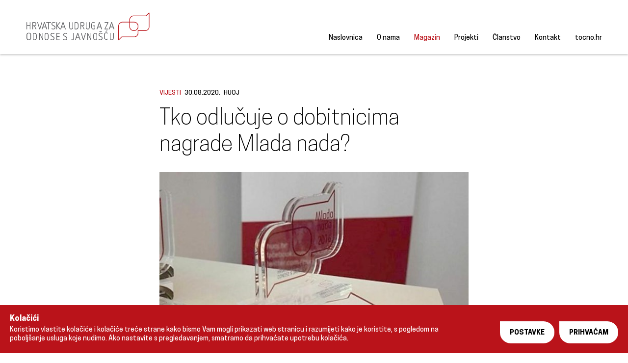

--- FILE ---
content_type: text/html; charset=utf-8
request_url: https://www.huoj.hr/magazin/vijesti/tko-odlucuje-o-dobitnicima-nagrade-mlada-nada/
body_size: 26741
content:
<!doctype html>
<html data-n-head-ssr lang="hr" data-n-head="%7B%22lang%22:%7B%22ssr%22:%22hr%22%7D%7D">
  <head >
    <title>Tko odlučuje o dobitnicima nagrade Mlada nada?</title><meta data-n-head="ssr" charset="utf-8"><meta data-n-head="ssr" name="viewport" content="width=device-width, initial-scale=1"><meta data-n-head="ssr" data-hid="description" name="description" content="Kroz projekt Mlade nade promičemo izvrsnost među studentima i potičemo na nastavak obrazovanja i stjecanje novih znanja i vještina u odnosima s javnošću."><meta data-n-head="ssr" data-hid="og:title" property="og:title" content="Tko odlučuje o dobitnicima nagrade Mlada nada?"><meta data-n-head="ssr" data-hid="og:description" property="og:description" content="Kroz projekt Mlade nade promičemo izvrsnost među studentima i potičemo na nastavak obrazovanja i stjecanje novih znanja i vještina u odnosima s javnošću."><meta data-n-head="ssr" data-hid="og:image" property="og:image" content="https://www.huoj.hr/media/uploads/huojmladanada.jpg"><meta data-n-head="ssr" data-hid="og:url" property="og:url" content="https://www.huoj.hr/magazin/vijesti/tko-odlucuje-o-dobitnicima-nagrade-mlada-nada/"><meta data-n-head="ssr" data-hid="twitter:title" name="twitter:title" content="Tko odlučuje o dobitnicima nagrade Mlada nada?"><meta data-n-head="ssr" data-hid="twitter:description" name="twitter:description" content="Kroz projekt Mlade nade promičemo izvrsnost među studentima i potičemo na nastavak obrazovanja i stjecanje novih znanja i vještina u odnosima s javnošću."><meta data-n-head="ssr" data-hid="twitter:image" name="twitter:image" content="https://www.huoj.hr/media/uploads/huojmladanada.jpg"><meta data-n-head="ssr" data-hid="robots" name="robots" content=""><link data-n-head="ssr" rel="icon" type="image/x-icon" href="/favicon.png"><link rel="preload" href="/_nuxt/b72bf52.js" as="script"><link rel="preload" href="/_nuxt/1933860.js" as="script"><link rel="preload" href="/_nuxt/45c2f71.js" as="script"><link rel="preload" href="/_nuxt/131d29a.js" as="script"><link rel="preload" href="/_nuxt/35f6683.js" as="script"><style data-vue-ssr-id="229f7f51:0 0c78769b:0 3191d5ad:0">@font-face{font-family:"CooperHewitt";src:url(/_nuxt/fonts/cooperhewitt-book.29c4a2c.eot);src:url(/_nuxt/fonts/cooperhewitt-book.29c4a2c.eot?#iefix) format("embedded-opentype"),url(/_nuxt/fonts/cooperhewitt-book.b68de65.woff) format("woff"),url(/_nuxt/fonts/cooperhewitt-book.2aee714.ttf) format("truetype");font-weight:400;font-style:normal}@font-face{font-family:"CooperHewitt";src:url(/_nuxt/fonts/cooperhewitt-bookitalic.8a1bbc6.eot);src:url(/_nuxt/fonts/cooperhewitt-bookitalic.8a1bbc6.eot?#iefix) format("embedded-opentype"),url(/_nuxt/fonts/cooperhewitt-bookitalic.f2776d9.woff) format("woff"),url(/_nuxt/fonts/cooperhewitt-bookitalic.30473e0.ttf) format("truetype");font-weight:400;font-style:italic}@font-face{font-family:"CooperHewitt";src:url(/_nuxt/fonts/cooperhewitt-bold.2f5ea41.eot);src:url(/_nuxt/fonts/cooperhewitt-bold.2f5ea41.eot?#iefix) format("embedded-opentype"),url(/_nuxt/fonts/cooperhewitt-bold.1dfc30a.woff) format("woff"),url(/_nuxt/fonts/cooperhewitt-bold.564027b.ttf) format("truetype");font-weight:700;font-style:normal}@font-face{font-family:"CooperHewitt";src:url(/_nuxt/fonts/cooperhewitt-medium.198f5c0.eot);src:url(/_nuxt/fonts/cooperhewitt-medium.198f5c0.eot?#iefix) format("embedded-opentype"),url(/_nuxt/fonts/cooperhewitt-medium.90404e1.woff) format("woff"),url(/_nuxt/fonts/cooperhewitt-medium.f38f3c4.ttf) format("truetype");font-weight:500;font-style:normal}@font-face{font-family:"CooperHewitt";src:url(/_nuxt/fonts/cooperhewitt-light.1c5fd99.eot);src:url(/_nuxt/fonts/cooperhewitt-light.1c5fd99.eot?#iefix) format("embedded-opentype"),url(/_nuxt/fonts/cooperhewitt-light.db3ba56.woff) format("woff"),url(/_nuxt/fonts/cooperhewitt-light.d733f37.ttf) format("truetype");font-weight:300;font-style:normal}@font-face{font-family:"CooperHewitt";src:url(/_nuxt/fonts/cooperhewitt-semibold.759964a.eot);src:url(/_nuxt/fonts/cooperhewitt-semibold.759964a.eot?#iefix) format("embedded-opentype"),url(/_nuxt/fonts/cooperhewitt-semibold.8446151.woff) format("woff"),url(/_nuxt/fonts/cooperhewitt-semibold.5755a96.ttf) format("truetype");font-weight:600;font-style:normal}@font-face{font-family:"CooperHewitt";src:url(/_nuxt/fonts/cooperhewitt-heavy.11faa78.eot);src:url(/_nuxt/fonts/cooperhewitt-heavy.11faa78.eot?#iefix) format("embedded-opentype"),url(/_nuxt/fonts/cooperhewitt-heavy.959f21f.woff) format("woff"),url(/_nuxt/fonts/cooperhewitt-heavy.216d305.ttf) format("truetype");font-weight:900;font-style:normal}@font-face{font-family:"CooperHewitt";src:url(/_nuxt/fonts/cooperhewitt-thin.023ca3b.eot);src:url(/_nuxt/fonts/cooperhewitt-thin.023ca3b.eot?#iefix) format("embedded-opentype"),url(/_nuxt/fonts/cooperhewitt-thin.eda275c.woff2) format("woff2"),url(/_nuxt/fonts/cooperhewitt-thin.f9dcf50.woff) format("woff");font-weight:100;font-style:normal}@-moz-viewport{width:device-width}@-ms-viewport{width:device-width}@-o-viewport{width:device-width}@-webkit-viewport{width:device-width}@viewport{width:device-width}:focus{outline:0}html{-webkit-tap-highlight-color:rgba(0,0,0,0);cursor:default}*,html{-webkit-box-sizing:border-box;box-sizing:border-box}*{-moz-box-sizing:border-box;-webkit-font-smoothing:antialiased;-moz-osx-font-smoothing:grayscale}*,:after,:before{-webkit-box-sizing:inherit;box-sizing:inherit;background-repeat:no-repeat;margin:0;padding:0}:after,:before{display:inherit}a{background-color:transparent;-webkit-text-decoration-skip:objects}button{color:inherit;-webkit-user-select:none;-moz-user-select:none;-ms-user-select:none;user-select:none;-webkit-box-shadow:none;box-shadow:none;padding:0}button,select{text-transform:inherit}input{-webkit-border-radius:0;cursor:auto}input[type=search]{-webkit-appearance:none;-moz-appearance:none;appearance:none}pre{overflow:auto}textarea{resize:none;display:block;width:100%}ul{list-style:none}select{border-radius:0;-webkit-appearance:none;-moz-appearance:none;appearance:none;line-height:normal}select::-ms-expand{display:none}select::-ms-value{color:currentColor}table{border-collapse:collapse;border-spacing:0}figure{margin:0}button,input,select,textarea{background-color:transparent;border-style:none;color:inherit;display:block}legend{-webkit-margin-collapse:separate}fieldset{margin:0;padding:0;border:0}:invalid{-webkit-box-shadow:none;box-shadow:none}::-ms-clear{display:none}:-moz-submit-invalid,:-moz-ui-invalid{box-shadow:none}::-webkit-inner-spin-button,::-webkit-outer-spin-button{-webkit-appearance:none;margin:0}a:active,a:focus,button::-moz-focus-inner,button:focus,input[type=button]::-moz-focus-inner,input[type=file]>input[type=button]::-moz-focus-inner,input[type=reset]::-moz-focus-inner,input[type=submit]::-moz-focus-inner,select::-moz-focus-inner{outline:none!important}[aria-busy=true]{cursor:progress}[aria-controls]{cursor:pointer}[aria-disabled]{cursor:default}[tabindex="-1"]:focus{outline:none}[type=hidden]{display:none}.fade-enter-active,.fade-leave-active{-webkit-transition:opacity .2s ease-in-out;transition:opacity .2s ease-in-out}.fade-enter,.fade-leave-to{opacity:0}body{font-family:"CooperHewitt"}button,input{font-family:inherit}a,button{cursor:pointer}a{text-decoration:none;color:inherit}img{max-width:100%}h1{font-size:90px;font-weight:100;line-height:1.2}h1:before{margin-top:-8.64px}h1:after,h1:before{content:"";display:block;height:0;width:0}h1:after{margin-bottom:-32.4px}@media (max-width:1199px){h1{font-size:80px;text-align:center}h1:before{margin-top:-8.512px}h1:after,h1:before{content:"";display:block;height:0;width:0}h1:after{margin-bottom:-31.92px}}@media (max-width:767px){h1{text-align:left;font-size:59px;line-height:1.1}h1:before{margin-top:-5.192px}h1:after,h1:before{content:"";display:block;height:0;width:0}h1:after{margin-bottom:-19.47px}}h2{font-size:68px;font-weight:300;line-height:1}@media (max-width:767px){h2{font-size:45px}}h3{font-size:50px;font-weight:300;margin-bottom:45px;line-height:1.2}h3:before{margin-top:-4.8px}h3:after,h3:before{content:"";display:block;height:0;width:0}h3:after{margin-bottom:-18px}@media (max-width:767px){h3{margin-bottom:35px}}h4{font-size:30px;font-weight:400}h5{font-size:20px;font-weight:700;line-height:1.55}p{font-size:18px;line-height:1.67;margin-bottom:25px;font-weight:500}p:last-child{margin-bottom:0}li{line-height:1.67;font-weight:500}@media (max-width:991px){ol,ul{list-style-position:inside}}.o-row{display:-webkit-box;display:-ms-flexbox;display:flex;-ms-flex-wrap:wrap;flex-wrap:wrap;margin-left:-15px;margin-right:-15px}.o-col-lg-4,.o-col-lg-5,.o-col-lg-6,.o-col-lg-7,.o-col-lg-8,.o-col-md-3,.o-col-md-4,.o-col-md-5,.o-col-md-6,.o-col-md-7,.o-col-md-8,.o-col-md-9,.o-col-sm-5,.o-col-sm-7{width:100%;padding-left:15px;padding-right:15px}.o-col-sm-5{width:41.6666667%}.o-col-sm-5,.o-col-sm-7{-webkit-box-flex:1;-ms-flex:1 0 auto;flex:1 0 auto}.o-col-sm-7{width:58.33333334%}@media (min-width:768px){.o-col-md-3{width:25%}}@media (min-width:768px){.o-col-md-3,.o-col-md-4{-webkit-box-flex:1;-ms-flex:1 0 auto;flex:1 0 auto}.o-col-md-4{width:33.3333334%}}@media (min-width:768px){.o-col-md-5{-webkit-box-flex:1;-ms-flex:1 0 auto;flex:1 0 auto;width:41.6666667%}}@media (min-width:992px){.o-col-md-6{-webkit-box-flex:1;-ms-flex:1 0 auto;flex:1 0 auto;width:50%}}@media (min-width:768px){.o-col-md-7{width:58.33333334%}}@media (min-width:768px){.o-col-md-7,.o-col-md-8{-webkit-box-flex:1;-ms-flex:1 0 auto;flex:1 0 auto}.o-col-md-8{width:66.66666667%}}@media (min-width:768px){.o-col-md-9{-webkit-box-flex:1;-ms-flex:1 0 auto;flex:1 0 auto;width:75%}}@media (min-width:1200px){.o-col-lg-4{width:33.3333334%}}@media (min-width:1200px){.o-col-lg-4,.o-col-lg-5{-webkit-box-flex:1;-ms-flex:1 0 auto;flex:1 0 auto}.o-col-lg-5{width:41.6666667%}}@media (min-width:1200px){.o-col-lg-6{width:50%}}@media (min-width:1200px){.o-col-lg-6,.o-col-lg-7{-webkit-box-flex:1;-ms-flex:1 0 auto;flex:1 0 auto}.o-col-lg-7{width:58.33333334%}}@media (min-width:1200px){.o-col-lg-8{-webkit-box-flex:1;-ms-flex:1 0 auto;flex:1 0 auto;width:66.66666667%}}.o-grid{max-width:1239px;width:100%;padding:0 33px;margin:0 auto}@media (max-width:767px){.o-grid{padding:0 25px}}.o-grid-half,.o-grid-half--left{max-width:619.5px;width:100%;padding-left:33px}@media (max-width:991px){.o-grid-half,.o-grid-half--left{max-width:100%;padding:0 33px}}@media (min-width:992px) and (max-width:1199px){.o-grid-half--left{padding:0 33px}}.o-grid-smaller-one{max-width:833px;width:100%;margin:0 auto;padding:0 33px}.o-grid-600{max-width:696px;width:100%;margin:0 auto;padding:60px 33px 0}.o-grid-600:last-child{padding-bottom:40px}.o-narrow-center{max-width:568px}@media (min-width:768px){.o-narrow-center{padding:0 70px}}.o-narrow-center__title{font-size:45px}.o-narrow-center__text{font-size:18px;margin-bottom:46px;font-weight:500}@media (min-width:768px){.o-narrow-center__text{margin-bottom:70px;margin-left:-70px;margin-right:-70px}}.o-wrapper{padding-top:90px;overflow-x:hidden}@media (min-width:1200px){.o-wrapper{padding-top:110px}}.o-wrapper-subpage{padding:40px 0}@media (min-width:768px){.o-wrapper-subpage{padding-top:49px;padding-bottom:68px}}@media (min-width:1200px){.o-wrapper-subpage{padding-top:62px;padding-bottom:92px}}.o-wrapper-subpage-top{margin-bottom:100px}@media (max-width:1199px){.o-wrapper-subpage-top>h4{padding-top:30px}}@media (max-width:767px){.o-wrapper-subpage-top>h4{padding-top:20px}}@media (max-width:1199px){.o-wrapper-subpage-top{margin-bottom:60px}}@media (max-width:767px){.o-wrapper-subpage-top{margin-bottom:40px;display:-webkit-box;display:-ms-flexbox;display:flex;-webkit-box-orient:vertical;-webkit-box-direction:normal;-ms-flex-direction:column;flex-direction:column}}.noContent+.u-bottom-divider{display:none}.o-bottom-wrapper{padding-top:88px;padding-bottom:121px}@media (min-width:768px){.o-right-of-title{margin-left:auto}}.o-wrapper-full{position:fixed;top:0;left:0;right:0;bottom:0;z-index:6}.o-width-500{max-width:500px;width:100%}@media (min-width:768px){.o-width-500{float:right}}.o-wrapper-meta{max-width:650px}.o-section{padding-top:48px;position:relative}.o-section:not(:last-child){padding-bottom:68px}@media (min-width:1200px){.o-section{padding-top:90px}.o-section:not(:last-child){padding-bottom:110px}}@media (min-width:768px){.o-section{padding-top:67px}.o-section:not(:last-child){padding-bottom:85px}}.o-wrapper-subpage-top+.o-section{padding-top:0}.n-rte h1,.n-rte h2,.n-rte h3{font-size:20px;font-weight:700;line-height:1.3;margin-bottom:33px}.n-rte h1:before,.n-rte h2:before,.n-rte h3:before{content:"";display:block;height:0;width:0;margin-top:-2.08px}.n-rte h1:after,.n-rte h2:after,.n-rte h3:after{content:"";display:block;height:0;width:0;margin-bottom:-7.8px}.n-rte h1:not(:first-child),.n-rte h2:not(:first-child),.n-rte h3:not(:first-child){padding-top:22px}.n-rte h1:last-child,.n-rte h2:last-child,.n-rte h3:last-child{margin-bottom:0}.n-rte h4{font-size:18px;font-weight:700}.n-rte h4:not(:last-child){margin-bottom:26px}.n-rte h4:not(:first-child){padding-top:22px}.n-rte h5{font-size:16px;font-weight:700}.n-rte h5:not(:last-child){margin-bottom:3px}.n-rte p{font-size:16px;line-height:1.9}.n-rte p:not(:last-child){margin-bottom:18px}.n-rte ul{list-style-type:disc;padding-left:22px}.n-rte ul:not(:last-child){margin-bottom:33px}.n-rte li{font-size:16px;line-height:1.91}.n-rte a{font-weight:700;-webkit-transition:color .2s ease-in-out;transition:color .2s ease-in-out}.n-rte a:hover{color:#ba131a}.c-accordion__item{border-bottom:1px solid #d0d0d0}.c-accordion__arrow{margin-left:auto;-webkit-transition:-webkit-transform .2s ease-in-out;transition:-webkit-transform .2s ease-in-out;transition:transform .2s ease-in-out;transition:transform .2s ease-in-out,-webkit-transform .2s ease-in-out}.c-accordion__arrow.opened{-webkit-transform:rotate(-90deg);transform:rotate(-90deg)}.c-accordion__title{font-size:18px;line-height:1.2;font-weight:600}.c-accordion__title:before{content:"";display:block;height:0;width:0;margin-top:-1.728px}.c-accordion__title:after{content:"";display:block;height:0;width:0;margin-bottom:-6.48px}.c-accordion__main{cursor:pointer;padding:20px 10px}.c-accordion__content{padding:10px 10px 30px}.c-accordion__intro a{color:#ba131a}.c-accordion__intro a:hover{text-decoration:underline}.hasPlace .u-flex-wrap{padding-left:10px;-webkit-box-orient:vertical;-webkit-box-direction:normal;-ms-flex-direction:column;flex-direction:column}.hasPlace .u-flex-vert{padding-left:10px;margin-bottom:20px}.c-blog-header{margin-bottom:12px}@media (max-width:449px){.c-blog-header{-ms-flex-wrap:wrap;flex-wrap:wrap}}.c-blog-header__category{line-height:3;text-transform:uppercase;font-size:13px;font-weight:500;margin-right:7px;color:#ba131a}@media (max-width:449px){.c-blog-header--author{width:100%;margin-top:-10px}}.c-blog-item,.c-blog-item--project,.c-blog-item--white{padding:37px;background-color:#f9f9f9;border-radius:0 110px;margin-left:10px;margin-right:10px;min-height:439px;height:auto;cursor:pointer}@media (max-width:449px){.c-blog-item,.c-blog-item--project,.c-blog-item--white{width:100%;margin-bottom:20px;height:379px;border-radius:0 70px}}@media (min-width:450px){.c-blog-item,.c-blog-item--project,.c-blog-item--white{width:367px;margin-bottom:30px;padding-bottom:47px}}@media (max-width:449px){.c-blog-item,.c-blog-item--project,.c-blog-item--white{height:auto}}.c-blog-item{-webkit-transition:border-radius .3s ease-in-out;transition:border-radius .3s ease-in-out}.c-blog-item:hover{border-radius:0}.c-blog-item--white{-webkit-transition:border-radius .3s ease-in-out;transition:border-radius .3s ease-in-out;background-color:#fff}.c-blog-item--white:hover{border-radius:0}.c-blog-item--project{position:relative;width:42%;width:calc(50% - 20px);height:auto;border-radius:0 25%;-webkit-transition:background-color .2s ease-in-out;transition:background-color .2s ease-in-out}.c-blog-item--project:before{content:"";display:block;padding-top:100%}.c-blog-item--project:hover{background-color:#f1f1f1}.c-blog-item--project .c-blog-item__content{position:absolute;top:0;left:0;bottom:0;right:0;height:100%;display:-webkit-box;display:-ms-flexbox;display:flex;-webkit-box-align:center;-ms-flex-align:center;align-items:center;-webkit-box-pack:center;-ms-flex-pack:center;justify-content:center;padding:0 15px}.c-blog-item--project h4{font-size:45px;font-weight:300;text-align:center}@media (max-width:1199px){.c-blog-item--project h4{font-size:35px}}@media (max-width:767px){.c-blog-item--project h4{font-size:27px}}@media (max-width:449px){.c-blog-item--project h4{font-size:20px}}.c-blog-item__container,.c-blog-item__container--project{margin:0 -10px -40px}@media (max-width:1199px){.c-blog-item__container,.c-blog-item__container--project{-ms-flex-pack:distribute;justify-content:space-around}}@media (max-width:449px){.c-blog-item__container,.c-blog-item__container--project{margin-bottom:-20px}}@media (max-width:1199px){.c-blog-item__container--project{max-width:586.5px}}.c-blog-item__title{line-height:1.37;font-weight:300;margin-bottom:10px}.c-blog-item__text p{font-weight:400}.c-blog-item__text>p{font-size:15px;line-height:1.67}.c-blog-item__text>p:not(:last-child){margin-bottom:10px}.c-button,.c-button--big-centered-one,.c-button--dark,.c-button--full-width,.c-button--project-app{display:inline-block;background-color:#ba131a;font-weight:700;text-align:center;color:#fff;padding:15px 32px;border-radius:0 40px 40px 40px;-webkit-transition:background-color .2s ease-in-out,color .2s ease-in-out;transition:background-color .2s ease-in-out,color .2s ease-in-out;font-size:16px;line-height:1.3;text-transform:uppercase;-ms-flex-item-align:start;align-self:flex-start}.c-button--big-centered-one:before,.c-button--dark:before,.c-button--full-width:before,.c-button--project-app:before,.c-button:before{content:"";display:block;height:0;width:0;margin-top:-1.664px}.c-button--big-centered-one:after,.c-button--dark:after,.c-button--full-width:after,.c-button--project-app:after,.c-button:after{content:"";display:block;height:0;width:0;margin-bottom:-6.24px}.c-button--big-centered-one:disabled,.c-button--dark:disabled,.c-button--full-width:disabled,.c-button--project-app:disabled,.c-button:disabled{cursor:default;background-color:#acacac;pointer-events:none}.c-button--big-centered-one:hover,.c-button--dark:hover,.c-button--full-width:hover,.c-button--project-app:hover,.c-button:hover{background-color:#000}@media (min-width:1200px){.c-button,.c-button--big-centered-one,.c-button--dark,.c-button--full-width,.c-button--project-app{margin-top:35px}}@media (max-width:1199px){.c-button,.c-button--big-centered-one,.c-button--dark,.c-button--full-width,.c-button--project-app{margin-top:32px}}.c-button--big-centered-one{width:100%;display:block;margin-left:auto;margin-right:auto;max-width:367px}.c-button--dark{background:#000;margin-top:25px;font-size:14px;padding:12px 25px}.c-button--dark:hover{background-color:#ba131a;color:#fff}@media (max-width:1199px){.c-button--dark{padding:12px 40px}}@media (max-width:767px){.c-button--dark{width:100%;max-width:365px;margin-left:auto;margin-right:auto;display:block}}.c-button--full-width{width:100%;padding-left:7px;padding-right:7px;font-weight:600}.c-button--project-app{background-color:#fff;color:#000;font-weight:600;margin:0;width:354px;-ms-flex-item-align:auto;align-self:auto;-ms-flex-item-align:center;align-self:center}@media (max-width:767px){.c-button--project-app{width:100%}}.c-button--project-app:hover{background-color:#000;color:#fff}.cookieControl li,.cookieControl p,.cookieControl span,.cookieControl ul{font-family:"CooperHewitt"!important;font-weight:400!important}.cookieControl .cookieControl__ModalCookieName{font-weight:700!important}.cookieControl__ModalContent h3{margin-bottom:50px!important}.cookieControl__ModalContent h3:first-of-type{margin-top:30px!important}.cookieControl__ModalClose{font-size:0!important;padding:0!important;background-color:transparent!important;top:30px!important}.cookieControl__ModalClose:before{content:"";display:block;width:20px;height:20px;background-image:url([data-uri]);background-size:contain}.cookieControl__ModalButtons{margin-left:56px!important;margin-top:50px!important}.cookieControl__ModalButtons button{font-family:"CooperHewitt"!important;font-weight:900;text-transform:uppercase;font-size:14px!important;border-radius:0 30px 30px 30px}.cookieControl__ModalButtons button:hover{background-color:#ba131a!important}.cookieControl__BarContainer h3{display:none}.cookieControl__Bar{background-color:#ba131a!important}.cookieControl__Bar p{font-family:"CooperHewitt"!important;font-size:14px!important;font-weight:500!important;line-height:1.3!important}@media (min-width:768px){.cookieControl__Bar p{padding-right:25px}}.cookieControl__Bar h3{font-size:16px!important;line-height:1.2;font-weight:700;font-family:"CooperHewitt";margin-bottom:10px!important}.cookieControl__Bar h3:before{content:"";display:block;height:0;width:0;margin-top:-1.536px}.cookieControl__Bar h3:after{content:"";display:block;height:0;width:0;margin-bottom:-5.76px}.cookieControl__BarButtons button{font-family:"CooperHewitt"!important;font-weight:700;text-transform:uppercase;font-size:14px!important;border-radius:0 30px 30px 30px;padding:14px 20px 12px!important}@media (max-width:767px){.cookieControl__BarButtons button{font-size:13px!important;padding:11px 17px 9px!important}}.cookieControl__BarButtons button:hover{background-color:#000!important;color:#fff!important}.cookieControl__BarContainer{display:block!important}@media (min-width:768px){.cookieControl__BarContainer{display:-webkit-box!important;display:-ms-flexbox!important;display:flex!important}}.cookieControl__BarContainer h3{display:block!important}.c-doc-preview-classic{margin-bottom:28px;display:block}.c-doc-preview-classic:last-child{margin-bottom:0}.c-doc-preview-classic__text{margin-top:9px;font-size:14px;line-height:1.79}.c-doc-preview-classic__text p{margin-bottom:0}.c-doc-preview-thumb{-webkit-box-flex:0;-ms-flex:0 0 50%;flex:0 0 50%;width:50%;padding:0 95px;margin-bottom:95px}.c-doc-preview-thumb__wrapper{-ms-flex-wrap:wrap;flex-wrap:wrap;margin:0 -95px -95px}.c-doc-preview-thumb__title{font-weight:300;line-height:1.42;font-size:35px;margin-bottom:35px}.c-doc{margin-bottom:23px}.c-doc:last-child{margin-bottom:0}@media (min-width:768px){.c-doc{display:-webkit-box;display:-ms-flexbox;display:flex}}.c-doc__title{font-weight:500;font-size:18px;padding-right:15px}.c-doc__download{font-weight:600;font-size:18px;color:#ba131a;white-space:nowrap}@media (min-width:768px){.c-doc__download{margin-left:auto}}.c-filter-menu__item,.c-filter-menu__label{line-height:normal;font-size:15px;font-weight:500;text-transform:uppercase}@media (max-width:991px){.c-filter-menu{overflow-x:auto;padding-top:40px;-webkit-box-pack:center;-ms-flex-pack:center;justify-content:center}}@media (max-width:449px){.c-filter-menu{-webkit-box-pack:start;-ms-flex-pack:start;justify-content:flex-start}}.c-filter-menu__item{margin-left:20px;cursor:pointer}.c-filter-menu__item:after{display:block;text-transform:uppercase;content:attr(data-title);font-weight:700;height:0;overflow:hidden;visibility:hidden}.c-filter-menu__item.active,.c-filter-menu__label{font-weight:700}.c-gallery{position:relative}.c-gallery:not(:first-child){padding-top:50px}.c-gallery:last-child{margin-bottom:30px}.c-gallery__item{position:relative;width:630px;height:415px}@media (max-width:767px){.c-gallery__item{width:100%}}.c-gallery__overlay{position:absolute;top:0;left:0;right:0;bottom:0;z-index:1;-webkit-transition:background-color .2s ease-in-out;transition:background-color .2s ease-in-out;-webkit-transition-delay:.1s;transition-delay:.1s;background-color:rgba(0,0,0,.6)}.is-selected>.c-gallery__overlay{background-color:transparent}.c-gallery__item-img{width:100%;height:100%}.c-gallery__fake-arrows{width:630px;position:absolute;bottom:0;left:0;right:0;z-index:1;height:0;padding:0}@media (max-width:767px){.c-gallery__fake-arrows{width:100%}}.c-gallery__arrow--left,.c-gallery__arrow--right{position:absolute;font-size:50px;-webkit-transform:translateY(50%);transform:translateY(50%);bottom:207px;color:#fff;cursor:pointer}.c-gallery__arrow--left{left:-30px}@media (max-width:767px){.c-gallery__arrow--left{left:15px}}.c-gallery__arrow--right{right:-30px}@media (max-width:767px){.c-gallery__arrow--right{right:15px}}.c-hero,.c-hero--cert{background-size:cover;height:450px;width:100%;padding-bottom:65px}@media (max-width:767px){.c-hero,.c-hero--cert{height:320px;padding-bottom:0}}@media (max-width:449px){.c-hero,.c-hero--cert{height:220px}}@media (max-width:767px){.c-hero--about{display:none}}.c-hero--cert{background-image:url(/_nuxt/img/strucno-fotka@2x.3f817b7.jpg);position:relative}.c-hero__cert-asset{position:absolute;right:33px;top:-2px}@media (max-width:1199px){.c-hero__cert-asset{right:25px}}@media (max-width:767px){.c-hero__cert-asset{width:260px;height:183px}}.c-hero__cert-title{width:calc(100% - 601px);line-height:1.06;color:#fff}@media (max-width:1199px){.c-hero__cert-title{right:25px}}.c-hero__video{width:100%;height:450px}@media (max-width:767px){.c-hero__video{height:320px}}@media (max-width:449px){.c-hero__video{height:220px}}.c-hero__video-overlay{position:absolute;top:0;left:0;right:0;bottom:0;background-size:cover;z-index:2}.c-hero__video-overlay img{cursor:pointer}.c-image{margin-top:95px}.c-modal,.c-modal--small{width:100%;max-width:900px;height:90%;background-color:#fff;padding:95px 49px 0;position:relative;-ms-flex-item-align:end;align-self:flex-end}@media (max-width:767px){.c-modal,.c-modal--small{padding:75px 33px 0;height:100%}}@media (max-width:449px){.c-modal,.c-modal--small{padding:65px 25px 0}}.c-modal--small{-ms-flex-item-align:center;align-self:center;height:auto;padding-bottom:95px;-webkit-box-pack:center;-ms-flex-pack:center;justify-content:center;max-width:744px;text-align:center}@media (max-width:767px){.c-modal--small{padding-bottom:75px}}@media (max-width:449px){.c-modal--small{padding-bottom:65px}}.c-modal__wrapper{background-color:hsla(0,0%,93.3%,.75)}.c-modal__close{position:absolute;top:42px;right:49px;height:21px;width:21px;cursor:pointer}@media (max-width:767px){.c-modal__close{right:33px}}@media (max-width:449px){.c-modal__close{right:25px}}.c-modal__title{font-size:40px;line-height:1.2}.c-modal__title:before{content:"";display:block;height:0;width:0;margin-top:-3.84px}.c-modal__title:after{content:"";display:block;height:0;width:0;margin-bottom:-14.4px}@media (max-width:767px){.c-modal__title{font-size:35px}.c-modal__title:before{content:"";display:block;height:0;width:0;margin-top:-3.36px}.c-modal__title:after{content:"";display:block;height:0;width:0;margin-bottom:-12.6px}}@media (min-width:768px){.c-modal__title{padding-left:70px}}.c-modal__title-big{font-size:60px;line-height:1.2}.c-modal__title-big:before{content:"";display:block;height:0;width:0;margin-top:-5.76px}.c-modal__title-big:after{content:"";display:block;height:0;width:0;margin-bottom:-21.6px}@media (min-width:768px){.c-modal__title-big{margin-left:auto;margin-right:auto;text-align:center;max-width:70%}}@media (max-width:767px){.c-modal__title-big{font-size:35px}.c-modal__title-big:before{content:"";display:block;height:0;width:0;margin-top:-3.36px}.c-modal__title-big:after{content:"";display:block;height:0;width:0;margin-bottom:-12.6px}}.c-modal__subtitle{font-size:25px;font-weight:300;padding-top:20px}@media (min-width:768px){.c-modal__subtitle{padding-left:70px}}.c-modal__content{-webkit-box-flex:1;-ms-flex:1;flex:1;overflow:auto;padding-right:30px;margin-top:25px;margin-bottom:55px}@media (min-width:768px){.c-modal__content{margin-top:50px;padding-left:70px;margin-bottom:75px}}@media (min-width:768px){.c-modal__period{padding-left:90px}}.c-modal__period:not(:last-child){margin-bottom:30px}.c-modal__period li{line-height:2.25}.c-modal__period h4{line-height:2.25;font-size:16px;font-weight:700;margin-right:30px}@media (min-width:768px){.c-modal__period h4{text-align:right}}.c-modal__message{padding-top:25px;margin-bottom:0}.c-news-bottom{background-color:#f9f9f9;overflow:hidden;padding-top:50px;padding-bottom:72px}@media (min-width:1200px){.c-news-bottom .flickity-button{display:none}}.c-person{cursor:pointer;width:122px;margin-bottom:45px}@media (min-width:768px){.c-person{width:172px}}.c-person__container{margin-bottom:-25px;-ms-flex-wrap:wrap;flex-wrap:wrap;max-width:304px}@media (min-width:768px){.c-person__container{max-width:411px}}@media (max-width:1199px){.c-person__container{margin:0 auto}}.c-person__image{height:122px;width:122px;border-radius:0 95px 95px;margin-bottom:25px;background-size:cover}@media (min-width:768px){.c-person__image{height:172px;width:172px}}.c-person__title{display:block;line-height:1.4;font-weight:700;font-size:16px}.c-person__subtitle{display:block;line-height:1.2;margin-top:5px;font-weight:500;font-size:13px}.c-person__subtitle p{font-weight:400;font-size:13px}.c-half-show,.c-half-show--bg,.c-half-show--cert{height:auto;width:100%}@media (min-width:992px){.c-half-show--bg,.c-half-show--cert{background-size:cover}}.c-half-show--cert{color:#fff}@media (max-width:991px){.c-half-show--cert{display:-webkit-box;display:-ms-flexbox;display:flex;-webkit-box-orient:vertical;-webkit-box-direction:reverse;-ms-flex-direction:column-reverse;flex-direction:column-reverse}}.c-half-show--cert:not(:last-child){margin-bottom:40px}@media (min-width:768px){.c-half-show--cert:not(:last-child){margin-bottom:80px}}.c-half-show__half{background-size:cover}.c-half-show__half,.c-half-show__half--bg{background-color:#f9f9f9}@media (min-width:992px){.c-half-show__half,.c-half-show__half--bg{width:50%}}@media (min-width:1200px){.c-half-show__half,.c-half-show__half--bg{min-height:450px}}.c-half-show--cert .c-half-show__half,.c-half-show--cert .c-half-show__half--bg{background-color:rgba(0,0,0,.8)}@media (max-width:991px){.c-half-show--cert .c-half-show__half,.c-half-show--cert .c-half-show__half--bg{background-color:#000}}.c-half-show__half--bg{background-image:url(/_nuxt/img/postanite-clan.1ce6029.png);background-size:cover}.c-half-show__mobile-img{width:100%}.c-half-show--cert .c-half-show__mobile-img{height:500px}.c-half-show__content{height:100%;-webkit-box-orient:vertical;-webkit-box-direction:normal;-ms-flex-direction:column;flex-direction:column;-webkit-box-pack:center;-ms-flex-pack:center;justify-content:center}@media (min-width:1200px){.c-half-show__content{padding:100px 160px 90px 0}}@media (min-width:768px) and (max-width:1199px){.c-half-show__content{padding:55px 0}}@media (max-width:767px){.c-half-show__content{padding:37px 0}}@media (min-width:1200px){.c-half-show__content-bigger{padding:100px 69px 90px 0}}@media (min-width:768px) and (max-width:1199px){.c-half-show__content-bigger{padding:55px 0}}@media (max-width:767px){.c-half-show__content-bigger{padding:37px 0}}.c-half-show__title{text-transform:uppercase;font-size:14px;font-weight:900;color:#ba131a}.c-half-show__title-text{line-height:1.25;font-weight:300}@media (min-width:1200px){.c-half-show__title-text{font-size:40px;margin-top:15px}}@media (min-width:768px) and (max-width:1199px){.c-half-show__title-text{font-size:35px;margin-top:10px}}@media (max-width:767px){.c-half-show__title-text{font-size:30px;margin-top:4px}}.c-half-show__text{line-height:1.72;margin-top:30px}@media (max-width:767px){.c-half-show__text{margin-top:22px}}.c-checkbox{line-height:1.88}.c-checkbox:not(:last-child){margin-bottom:25px}.c-checkbox__check{margin-right:17px;margin-top:3px;cursor:pointer;-ms-flex-negative:0;flex-shrink:0}.c-checkbox__description{font-size:16px;line-height:30px}.c-checkbox__description:before{content:"";display:block;height:0;width:0;margin-top:calc(-16px*30px*0.08)}.c-checkbox__description:after{content:"";display:block;height:0;width:0;margin-bottom:calc(-16px*30px*0.3)}.c-price{margin-top:-15px;font-size:35px;width:100%;border-bottom:2px solid #000;padding-right:80px}.c-price::-webkit-input-placeholder{opacity:.27;font-weight:300}.c-price::-moz-placeholder{opacity:.27;font-weight:300}.c-price:-ms-input-placeholder{opacity:.27;font-weight:300}.c-price::-ms-input-placeholder{opacity:.27;font-weight:300}.c-price::placeholder{opacity:.27;font-weight:300}.c-price-details{position:absolute;right:0;bottom:6px}.c-radio:not(:last-child){margin-bottom:30px}.c-radio-w-title{margin-bottom:54px}.c-radio-w-title__wrap:not(:last-of-type){margin-bottom:15px}.c-radio-w-title input+label .c-radio-button,.c-radio input+label .c-radio-button{margin-right:17px;-ms-flex-negative:0;flex-shrink:0;cursor:pointer}.c-input__main,.c-input__textarea{background:#f4f4f4;width:100%;border-radius:0 40px 40px;padding:5px 30px 0;font-size:18px;font-weight:inherit}.error.c-input__main,.error.c-input__textarea{border:2px solid #ba131a}.c-input:not(:last-child){margin-bottom:20px}.c-input--margin-big{padding:20px 0}.c-input--margin-big:not(:last-child){margin-bottom:30px}.c-input__label{font-weight:500;display:block;margin-bottom:3px}.c-input--margin-big .c-input__label{margin-bottom:20px}.c-input__main{height:42px}.c-input__textarea{padding-top:10px;padding-bottom:10px}.c-input__file-text{padding-top:3px;font-size:16px;font-weight:600;margin-right:12px}.c-input__file-hidden{position:absolute;left:0;right:0;top:0;bottom:0;opacity:0;width:100%;cursor:pointer}.c-input__files{color:#202020;word-break:break-all}.c-form{font-size:16px;font-weight:500}.c-form__heading{padding-top:40px;margin-bottom:28px;font-size:35px;font-weight:300}@media (min-width:768px){.c-form__heading{padding-top:75px}}.c-form__req-fields{font-style:italic;font-size:14px;padding-bottom:4px;border-bottom:2px solid #f4f4f4;display:block;margin-bottom:20px}.c-form__error{display:none}.c-form__error.shown{display:block;font-size:14px;color:#ba131a}@media (min-width:1400px){.c-form__error.shown{position:absolute;right:-20px;top:calc(20px + 25%);-webkit-transform:translateX(100%);transform:translateX(100%);width:90px}}@media (max-width:991px){.c-form__error.shown{padding-top:5px}}.c-form__text{font-size:inherit}.c-form__list{list-style:disc;padding-left:16px}.c-form__list-item:not(:last-child),.c-form__list:not(:last-child){margin-bottom:30px}.c-footer__main{color:#fff;background-color:#000;padding:108px 0 81px;font-weight:500}@media (max-width:1199px){.c-footer__main{padding:43px 0 60px;text-align:center}}.c-footer__main a{-webkit-transition:color .2s ease-in-out;transition:color .2s ease-in-out}.c-footer__main a:hover{color:#ba131a}@media (max-width:1199px){.c-footer__list{margin-bottom:18px}}@media (max-width:1199px){.c-footer__nav-list{padding-bottom:55px;margin-bottom:55px;border-bottom:1px solid hsla(0,0%,100%,.3);-webkit-box-orient:vertical;-webkit-box-direction:normal;-ms-flex-direction:column;flex-direction:column}}.c-footer__nav-item{margin-left:25px}.c-footer__nav-item:first-child{margin-left:0}@media (max-width:1199px){.c-footer__nav-item{margin-left:0;margin-bottom:25px}}.c-footer__down{background-color:#f4f4f4}.c-footer__nav-privacy{font-size:14px;padding:15px 0}.c-footer__nav-privacy ul{-webkit-box-pack:center;-ms-flex-pack:center;justify-content:center;-ms-flex-wrap:wrap;flex-wrap:wrap;margin-right:-20px;margin-left:-20px;width:100%}@media (max-width:767px){.c-footer__nav-privacy ul{margin-right:-6px;margin-left:-6px}}.c-footer__nav-privacy li{display:inline-block;margin:0 20px}@media (max-width:767px){.c-footer__nav-privacy li{margin:0 6px}}.c-footer__nav-privacy a{white-space:nowrap;-webkit-transition:opacity .2s;transition:opacity .2s}.c-footer__nav-privacy a:after{display:block;content:attr(title);font-weight:700;height:0;overflow:hidden;visibility:hidden}.c-footer__nav-privacy a.nuxt-link-exact-active,.c-footer__nav-privacy a:hover{opacity:.6}.c-header{height:90px;padding:21px 0;-webkit-box-shadow:0 2px 4px 0 rgba(0,0,0,.22);box-shadow:0 2px 4px 0 rgba(0,0,0,.22);position:fixed;left:0;right:0;background-color:#fff;z-index:5}@media (min-width:1200px){.c-header{height:110px;padding:25px 0}}@media (max-width:1199px){.c-header__logo{width:214px;height:49px}}@media (max-width:1199px){.c-header__wrap{display:-webkit-box;display:-ms-flexbox;display:flex;-webkit-box-align:center;-ms-flex-align:center;align-items:center}}.c-header__hamburger{margin-left:auto;cursor:pointer}.c-header__hamburger span{margin-bottom:6px;height:2px;width:30px;display:block;background-color:#000}.c-header__hamburger span:last-child{margin-bottom:0}.c-nav{margin-left:auto;margin-right:-3px;margin-bottom:-20px}.c-nav__item{position:relative;margin-left:23px;padding:3px 3px 20px;-webkit-transition:color .15s;transition:color .15s}.c-nav__item:first-child{margin-left:0}.c-nav__item:hover .c-nav__sub{opacity:1;visibility:visible}.c-nav__item:hover .c-nav__link{color:#ba131a}.c-nav__link{font-weight:500;font-size:14px;-webkit-transition:color .2s;transition:color .2s}.c-nav__link.nuxt-link-exact-active,.c-nav__link:hover{color:#ba131a}.c-nav__link:after{display:block;content:attr(title);height:0;overflow:hidden;visibility:hidden}.c-nav__sub{background-color:#fff;padding:20px 30px;-webkit-transition:opacity .2s ease-in-out;transition:opacity .2s ease-in-out;position:absolute;top:100%;left:-30px;opacity:0;visibility:hidden;-webkit-box-shadow:0 2px 4px 0 rgba(0,0,0,.22);box-shadow:0 2px 4px 0 rgba(0,0,0,.22)}.c-nav__sub-item{margin-bottom:15px}.c-nav__sub-item:last-of-type{margin-bottom:0}.c-nav__sub-link{font-size:14px;width:150px;display:block;-webkit-transition:color .15s;transition:color .15s;line-height:1.25}.c-nav__sub-link.nuxt-link-exact-active,.c-nav__sub-link:hover{color:#ba131a}.c-nav-mobile{position:fixed;left:0;top:0;right:0;bottom:0;padding:25px;background-color:#fff;z-index:2}.c-nav-mobile__close{-webkit-box-flex:0;-ms-flex:0 0 auto;flex:0 0 auto;margin-left:auto;pointer-events:all}.c-nav-mobile__scroll{margin-top:20px;-webkit-box-flex:1;-ms-flex:1 1 auto;flex:1 1 auto;overflow-y:auto}.c-nav-mobile__list{clear:both}.c-nav-mobile__item{margin-bottom:30px}.c-nav-mobile__item:last-child{margin-bottom:0}.c-nav-mobile__link{position:relative;font-weight:500;font-size:18px;text-transform:uppercase}.c-nav-mobile__link.nuxt-link-exact-active{font-weight:700}.c-nav-mobile__link:after{content:"";position:absolute;right:-20px;width:20px;height:10px;top:4px}.c-nav-mobile__list-sub{padding-top:10px}.c-nav-mobile__item-sub{margin-bottom:10px}.c-nav-mobile__item-sub:last-of-type{margin-bottom:0}.c-nav-mobile__link-sub{font-size:16px;font-weight:500;position:relative}.c-nav-mobile__link-sub.nuxt-link-exact-active{font-weight:700}.c-nav-mobile__arrow{-webkit-transition:-webkit-transform .2s ease-in-out;transition:-webkit-transform .2s ease-in-out;transition:transform .2s ease-in-out;transition:transform .2s ease-in-out,-webkit-transform .2s ease-in-out;margin-left:5px;position:absolute;right:-20px;top:4px}.c-nav-mobile__arrow.opened{-webkit-transform:rotate(180deg);transform:rotate(180deg)}.c-nav-sub,.c-nav-sub--project{color:#acacac;font-weight:500}.c-nav-sub--project{padding-top:25px}@media (min-width:1200px){.c-nav-sub--project{width:80%}}@media (max-width:991px){.c-nav-sub--project{margin-bottom:35px}}@media (max-width:1199px){.c-nav-sub--project{padding-top:0;margin-bottom:45px;display:-webkit-box;display:-ms-flexbox;display:flex;-webkit-box-pack:center;-ms-flex-pack:center;justify-content:center}}.c-nav-sub__list{-ms-flex-wrap:wrap;flex-wrap:wrap;margin:0 -12px}.c-nav-sub__item{margin:0 12px 10px}.c-nav-sub__link{-webkit-transition:color .2s ease-in-out;transition:color .2s ease-in-out;font-size:18px;line-height:1.6}.c-nav-sub__link:before{content:"";display:block;height:0;width:0;margin-top:-2.304px}.c-nav-sub__link:after{content:"";display:block;height:0;width:0;margin-bottom:-8.64px}.c-nav-sub__link.active,.c-nav-sub__link.nuxt-link-exact-active,.c-nav-sub__link:hover{color:#000}@media (max-width:449px){.c-heading-one{font-size:45px}}.c-heading-small-one,.c-heading-small-one--contact{font-weight:600;line-height:1.25;font-size:24px}.heading-small-one--courtOfHonor{font-weight:400;line-height:1.25;font-size:18px}.heading-small-one--courtOfHonor:hover{color:#ba131a}@media (max-width:767px){.c-heading-small-one--contact{padding-top:30px}}@media (min-width:768px){.c-heading-45{font-size:45px}}@media (max-width:767px){.c-heading-45{font-size:27px;font-weight:500}}.c-heading-sm-sub{font-weight:600}@media (max-width:1199px){.c-heading-sm-sub{font-size:25px}}@media (max-width:767px){.c-heading-sm-sub{font-size:20px}}.c-heading-left,.c-heading-left--project-app,.c-heading-left--sm-center{line-height:1.2}.c-heading-left--project-app:before,.c-heading-left--sm-center:before,.c-heading-left:before{content:"";display:block;height:0;width:0;margin-top:-6.528px}.c-heading-left--project-app:after,.c-heading-left--sm-center:after,.c-heading-left:after{content:"";display:block;height:0;width:0;margin-bottom:-24.48px}@media (max-width:1199px){.c-heading-left,.c-heading-left--project-app,.c-heading-left--sm-center{margin-bottom:30px}}@media (min-width:1200px){.c-heading-left,.c-heading-left--project-app,.c-heading-left--sm-center{max-width:70%}}@media (max-width:1199px){.c-heading-left--project-app,.c-heading-left--sm-center{text-align:center}}@media (min-width:1200px){.c-heading-left--project-app{margin-right:70px}}.c-heading-sub-meta{font-size:65px;line-height:1.33}.c-heading-sub-meta:before{content:"";display:block;height:0;width:0;margin-top:-6.916px}.c-heading-sub-meta:after{content:"";display:block;height:0;width:0;margin-bottom:-25.935px}@media (min-width:1200px){.c-heading-sub-meta{font-size:70px}.c-heading-sub-meta:before{content:"";display:block;height:0;width:0;margin-top:-7.448px}.c-heading-sub-meta:after{content:"";display:block;height:0;width:0;margin-bottom:-27.93px}}.c-text{font-size:18px;color:#000;line-height:1.67;margin-bottom:25px}.c-text:last-of-type{margin-bottom:0}@media (min-width:1200px){.c-text-wrap{width:543px}}.c-text-wrap p:not(:last-child){margin-bottom:49px}.c-text-small-black,.c-text-small-gray{color:#000;font-weight:500;font-size:13px;line-height:3;display:block;margin-right:7px}.c-text-small-black:last-of-type,.c-text-small-gray:last-of-type{margin-right:0}.c-text-small-black{color:#000;font-weight:700}.c-more{padding-top:56px;font-size:18px;font-weight:700;display:inline-block;-webkit-transition:color .2s ease-in-out;transition:color .2s ease-in-out}.c-more:hover{color:#ba131a}.c-text-title-header{font-size:18px;line-height:1.67;max-width:85%;margin:0 auto;font-weight:500}.c-text-title-header:before{content:"";display:block;height:0;width:0;margin-top:-2.4048px}.c-text-title-header:after{content:"";display:block;height:0;width:0;margin-bottom:-9.018px}@media (max-width:1199px){.c-text-title-header{padding-top:40px}}.c-link{color:#ba131a;font-weight:inherit}.c-link:hover{text-decoration:underline}.c-subtext{font-weight:500;line-height:1.72;margin-bottom:30px!important}h4+.c-subtext{margin-top:32px}.c-bookPrice{font-weight:500;font-size:16px;color:#ba131a;margin-bottom:35px}.c-bookPrice span{color:#000}.u-margin-top-small--contact{margin-top:0!important}.c-project-show-off{padding:87px 0 106px;color:#fff;position:relative;background-color:rgba(0,0,0,.5)}@media (max-width:767px){.c-project-show-off{padding:65px 0 80px}}.c-project-show-off__subtitle{font-size:20px;font-weight:500;display:block;margin-top:15px}.c-project-show-off__text>p{margin-top:38px;line-height:1.5}@media (min-width:1200px){.c-project-show-off__text>p{text-align:center}}.c-project-show-off__text a{text-decoration:underline;-webkit-transition:opacity .2s;transition:opacity .2s}.c-project-show-off__text a:hover{opacity:.6}.c-project-show-off__bg{position:absolute;top:0;left:0;bottom:0;right:0;background-size:cover;z-index:-1}.c-section-news{padding-top:50px;padding-bottom:50px}.c-section-cert{background-image:url(/_nuxt/img/strucno-fotka@2x.3f817b7.jpg);background-size:cover;background-position:bottom;position:relative;color:#fff;overflow:hidden}@media (min-width:768px) and (max-width:1199px){.c-section-cert{padding:70px 0}}@media (max-width:767px){.c-section-cert{padding:37px 0}}@media (min-width:1200px){.c-section-cert{height:442px}}@media (min-width:1200px){.c-section-cert__wrapper{position:absolute;right:calc(50% - 333px);top:-2px;display:block}}@media (max-width:1199px){.c-section-cert__asset{display:none}}.c-section-cert__title{margin-right:23px;line-height:1.1;color:inherit}@media (min-width:768px){.c-section-cert__title{text-align:center}}@media (min-width:1200px){.c-section-cert__title{text-align:right;max-width:300px}}@media (max-width:1199px){.c-section-cert__content{max-width:450px;margin-left:auto;margin-right:auto;text-align:center}}@media (max-width:767px){.c-section-cert__content{padding-top:27px;max-width:none;text-align:left}}@media (min-width:1200px){.c-section-cert__content{position:absolute;width:426px;top:220px;right:-263px}}@media (max-width:1199px){.c-section-cert__content p{margin-bottom:0}}.homepage__NewsFilter{display:-webkit-box;display:-ms-flexbox;display:flex;-webkit-box-align:center;-ms-flex-align:center;align-items:center;margin-bottom:40px}.homepage__NewsFilter .c-filter-menu__label,.homepage__NewsFilter li{font-size:16px;font-weight:500;text-transform:capitalize}.members h3{font-size:30px;font-weight:400;font-stretch:normal;font-style:normal;line-height:2;letter-spacing:normal;text-align:center;color:#000}.members .c-person__container{max-width:100%;-webkit-box-pack:start!important;-ms-flex-pack:start!important;justify-content:flex-start!important}.members .c-person{width:25%}@media (max-width:767px){.members .c-person{width:50%}}.members .c-person__image{margin:0 auto 25px}.members .c-person__title{font-size:15px}.noMembers{text-align:center}.searchMembers{display:-webkit-box;display:-ms-flexbox;display:flex;-webkit-box-pack:center;-ms-flex-pack:center;justify-content:center;margin-bottom:62px}.searchMembers .inputHolder{position:relative}.searchMembers .inputHolder:after{content:"";display:block;width:21px;height:20px;position:absolute;top:12px;right:31px;background-image:url([data-uri]);background-size:cover}.searchMembers input{width:347px;height:45px;margin:0 19px 0 0;padding:3px 12px 5px 33px;border-radius:22.5px;background-color:#f4f4f4;border:none!important}.searchMembers button{height:45px!important;margin-top:0!important;padding:15px 45px!important}.cvLink{font-size:13px;font-weight:400;line-height:2.31;letter-spacing:normal;text-align:center;color:#ba131a}.loadmMore{text-align:center;margin-top:63px;cursor:pointer}.loadmMore img{-webkit-transition:-webkit-transform .45s ease;transition:-webkit-transform .45s ease;transition:transform .45s ease;transition:transform .45s ease,-webkit-transform .45s ease}.loadmMore:hover img{-webkit-transform:rotate(90deg);transform:rotate(90deg)}.c-news-image{width:100%}.c-news-video{position:relative;overflow:hidden}.c-news-video-image{width:100%;position:absolute;top:0;left:0}.c-news-video-button{position:absolute;top:50%;left:50%;-webkit-transform:translate(-50%,-50%);transform:translate(-50%,-50%);width:90px}.c-news-video-button circle{color:#ba131a}.c-news-video-button circle,.c-news-video-button polygon{-webkit-transition:color .2s ease;transition:color .2s ease}.c-news-video-button polygon{color:#fff}.c-news-video-button-loading circle{color:#666}.c-news-video-button-loading polygon{color:#ccc}.c-news-video:hover circle{color:#fff}.c-news-video:hover polygon{color:#ba131a}.c-news-video-transition-enter,.c-news-video-transition-leave-to{opacity:0}.c-news-video-transition-enter-active{-webkit-transition:opacity 0s;transition:opacity 0s}.c-news-video-transition-leave-active{-webkit-transition:opacity 1s;transition:opacity 1s}.news__MainContent{padding-top:37px}.c-project-image-top{width:100%}.c-project-text-top{margin-left:100px;max-width:500px}@media (max-width:1199px){.c-project-text-top{margin-left:30px}}@media (max-width:767px){.c-project-text-top{margin-left:0;margin-bottom:30px}}.c-project-list{font-size:18px}.c-project-list:not(:first-child){padding-top:35px}.c-project-list:not(:last-child){margin-bottom:75px}.c-project-list__item{font-size:16px;font-weight:400}.c-project-list__item:not(:last-child){margin-bottom:30px}.c-project-list__item>.c-project-list__year{margin-right:20px}.c-project-list__dl-icon{width:23px;height:23px;display:block;margin-left:10px}.c-project-list__dl-icon:first-of-type{margin-left:0}.c-project-list__dl-icon.pdf:hover path{stroke:#ba131a}.c-project-list__dl-icon.pdf:hover text,.c-project-list__dl-icon.ppt:hover path{fill:#ba131a}.c-project-list__dl-icon.video:hover g,.c-project-list__dl-icon.video:hover path{stroke:#ba131a}.c-project-list__row{padding-bottom:5px;display:block}.c-project-application{padding:50px 0;color:#fff}@media (min-width:1200px){.c-project-application{-webkit-box-align:center;-ms-flex-align:center;align-items:center}}@media (max-width:1199px){.c-project-application{-webkit-box-orient:vertical;-webkit-box-direction:normal;-ms-flex-direction:column;flex-direction:column}}.c-project-application--cut-space{margin-bottom:-40px}@media (min-width:768px){.c-project-application--cut-space{margin-bottom:-68px}}@media (min-width:1200px){.c-project-application--cut-space{margin-bottom:-92px}}.c-project-application__text{margin-right:70px;margin-bottom:0}.c-project-application__text a{text-decoration:underline}.c-project-application__text a:hover{text-decoration:none}@media (max-width:1199px){.c-project-application__text{margin-bottom:45px;margin-right:0;text-align:center;max-width:450px;-ms-flex-item-align:center;align-self:center}}.c-project-title-45{font-size:45px;text-align:center;font-weight:300;margin-bottom:84px}.c-project-books{margin:0 -20px -50px;-webkit-box-pack:justify;-ms-flex-pack:justify;justify-content:space-between}.c-project-books__wrap{max-width:750px}.c-projects-books__image{width:172px;height:220px;background:#00f;margin-bottom:36px}.c-projects-books__item{max-width:320px;margin:0 20px 50px}.c-project-books__title{font-size:25px;line-height:1.4;font-weight:500;margin-bottom:25px}.c-project-books__text{font-size:14px;line-height:1.79;font-weight:500}.c-project-books__button{font-size:15px;color:#ba131a;font-weight:700;-webkit-transition:color .2s ease-in-out;transition:color .2s ease-in-out}.c-project-books__button:hover{color:#000}.c-project__book-title{text-align:center;margin-bottom:40px}@media (min-width:768px){.c-project__book-title{margin-left:-70px;margin-right:-70px}}#__nuxt .u-flex,#__nuxt .u-flex-spread{display:-webkit-box;display:-ms-flexbox;display:flex}#__nuxt .u-flex-spread{-webkit-box-pack:justify;-ms-flex-pack:justify;justify-content:space-between}#__nuxt .u-flex-col{display:-webkit-box;display:-ms-flexbox;display:flex;-webkit-box-orient:vertical;-webkit-box-direction:normal;-ms-flex-direction:column;flex-direction:column}#__nuxt .u-flex-center{-webkit-box-pack:center;-ms-flex-pack:center;justify-content:center}#__nuxt .u-flex-center,#__nuxt .u-flex-vert{display:-webkit-box;display:-ms-flexbox;display:flex;-webkit-box-align:center;-ms-flex-align:center;align-items:center}#__nuxt .u-flex-hor{-webkit-box-pack:center;-ms-flex-pack:center;justify-content:center}#__nuxt .u-flex-end,#__nuxt .u-flex-hor{display:-webkit-box;display:-ms-flexbox;display:flex}#__nuxt .u-flex-end{-webkit-box-align:end;-ms-flex-align:end;align-items:flex-end}@media (min-width:992px){#__nuxt .u-flex-end-md{display:-webkit-box;display:-ms-flexbox;display:flex;-webkit-box-align:end;-ms-flex-align:end;align-items:flex-end}}@media (min-width:1200px){#__nuxt .u-flex-end-lg{display:-webkit-box;display:-ms-flexbox;display:flex;-webkit-box-align:end;-ms-flex-align:end;align-items:flex-end}}#__nuxt .u-flex-wrapper{display:-webkit-box;display:-ms-flexbox;display:flex}#__nuxt .u-flex-wrapper>*{-webkit-box-flex:1;-ms-flex:1;flex:1}#__nuxt .u-flex-right{margin-left:auto}#__nuxt .u-flex-wrap{display:-webkit-box;display:-ms-flexbox;display:flex;-ms-flex-wrap:wrap;flex-wrap:wrap}@media (max-width:1199px){#__nuxt .u-flex-reverse-sm{display:-webkit-box;display:-ms-flexbox;display:flex;-webkit-box-orient:vertical;-webkit-box-direction:reverse;-ms-flex-direction:column-reverse;flex-direction:column-reverse}}#__nuxt .u-left-right-padding{padding:0 10px}#__nuxt .u-sticky-top{position:sticky;top:0;z-index:3}#__nuxt .u-text-center{text-align:center}@media (min-width:768px){#__nuxt .u-text-center-md{text-align:center}}#__nuxt .u-text-left{text-align:left}#__nuxt .u-center-classic{margin-left:auto;margin-right:auto}#__nuxt .u-bg-grey{background-color:#f9f9f9}#__nuxt .u-bg-grey--outta-grid{position:relative}#__nuxt .u-bg-grey--outta-grid:before{content:"";position:absolute;bottom:0;background-color:#f9f9f9;z-index:-1}@media (min-width:1200px){#__nuxt .u-bg-grey--outta-grid:before{left:calc(-50vw - -553.5px);right:calc(-50vw - -553.5px)}}@media (max-width:1199px){#__nuxt .u-bg-grey--outta-grid:before{left:-33px;right:-33px}}@media (max-width:767px){#__nuxt .u-bg-grey--outta-grid:before{left:-25px;right:-25px}}#__nuxt .u-bg-grey--outta-grid:before{top:0}#__nuxt .u-bg-red--outta-grid{position:relative}#__nuxt .u-bg-red--outta-grid:before{content:"";position:absolute;bottom:0;background-color:#ba131a;z-index:-1}@media (min-width:1200px){#__nuxt .u-bg-red--outta-grid:before{left:calc(-50vw - -553.5px);right:calc(-50vw - -553.5px)}}@media (max-width:1199px){#__nuxt .u-bg-red--outta-grid:before{left:-33px;right:-33px}}@media (max-width:767px){#__nuxt .u-bg-red--outta-grid:before{left:-25px;right:-25px}}#__nuxt .u-bg-red--outta-grid:before{top:0}#__nuxt .u-bottom-divider:not(:last-child){position:relative}#__nuxt .u-bottom-divider:not(:last-child):before{content:"";position:absolute;bottom:0;background-color:#f4f4f4;z-index:-1}@media (min-width:1200px){#__nuxt .u-bottom-divider:not(:last-child):before{left:calc(-50vw - -553.5px);right:calc(-50vw - -553.5px)}}@media (max-width:1199px){#__nuxt .u-bottom-divider:not(:last-child):before{left:-33px;right:-33px}}@media (max-width:767px){#__nuxt .u-bottom-divider:not(:last-child):before{left:-25px;right:-25px}}#__nuxt .u-bottom-divider:not(:last-child):before{height:2px}#__nuxt .u-margin-top-small{margin-top:10px}#__nuxt .u-margin-top-big{margin-top:87px}#__nuxt .u-margin-b-small{margin-bottom:37px}#__nuxt .u-margin-b-smallest:last-of-type{margin-bottom:20px}#__nuxt .u-screen-sm-portrait{display:none}@media (max-width:991px){#__nuxt .u-screen-sm-portrait{display:block}}#__nuxt .u-relative{position:relative}#__nuxt .u-height-full{height:100%}#__nuxt .u-margin-down-55{margin-bottom:55px}#__nuxt .u-hidden{display:none}#__nuxt .u-font-100{font-weight:100}#__nuxt .u-font-400{font-weight:400}#__nuxt .u-font-600{font-weight:600}#__nuxt .u-font-700{font-weight:700}@media (max-width:767px){#__nuxt .u-reverse-sm{-webkit-box-orient:vertical;-webkit-box-direction:reverse;-ms-flex-direction:column-reverse;flex-direction:column-reverse}}#__nuxt .u-style-italic{font-style:italic}#__nuxt .u-underline{text-decoration:underline}#__nuxt .u-white{color:#fff}
@font-face{font-family:"CooperHewitt";src:url(/_nuxt/fonts/cooperhewitt-book.29c4a2c.eot);src:url(/_nuxt/fonts/cooperhewitt-book.29c4a2c.eot?#iefix) format("embedded-opentype"),url(/_nuxt/fonts/cooperhewitt-book.b68de65.woff) format("woff"),url(/_nuxt/fonts/cooperhewitt-book.2aee714.ttf) format("truetype");font-weight:400;font-style:normal}@font-face{font-family:"CooperHewitt";src:url(/_nuxt/fonts/cooperhewitt-bookitalic.8a1bbc6.eot);src:url(/_nuxt/fonts/cooperhewitt-bookitalic.8a1bbc6.eot?#iefix) format("embedded-opentype"),url(/_nuxt/fonts/cooperhewitt-bookitalic.f2776d9.woff) format("woff"),url(/_nuxt/fonts/cooperhewitt-bookitalic.30473e0.ttf) format("truetype");font-weight:400;font-style:italic}@font-face{font-family:"CooperHewitt";src:url(/_nuxt/fonts/cooperhewitt-bold.2f5ea41.eot);src:url(/_nuxt/fonts/cooperhewitt-bold.2f5ea41.eot?#iefix) format("embedded-opentype"),url(/_nuxt/fonts/cooperhewitt-bold.1dfc30a.woff) format("woff"),url(/_nuxt/fonts/cooperhewitt-bold.564027b.ttf) format("truetype");font-weight:700;font-style:normal}@font-face{font-family:"CooperHewitt";src:url(/_nuxt/fonts/cooperhewitt-medium.198f5c0.eot);src:url(/_nuxt/fonts/cooperhewitt-medium.198f5c0.eot?#iefix) format("embedded-opentype"),url(/_nuxt/fonts/cooperhewitt-medium.90404e1.woff) format("woff"),url(/_nuxt/fonts/cooperhewitt-medium.f38f3c4.ttf) format("truetype");font-weight:500;font-style:normal}@font-face{font-family:"CooperHewitt";src:url(/_nuxt/fonts/cooperhewitt-light.1c5fd99.eot);src:url(/_nuxt/fonts/cooperhewitt-light.1c5fd99.eot?#iefix) format("embedded-opentype"),url(/_nuxt/fonts/cooperhewitt-light.db3ba56.woff) format("woff"),url(/_nuxt/fonts/cooperhewitt-light.d733f37.ttf) format("truetype");font-weight:300;font-style:normal}@font-face{font-family:"CooperHewitt";src:url(/_nuxt/fonts/cooperhewitt-semibold.759964a.eot);src:url(/_nuxt/fonts/cooperhewitt-semibold.759964a.eot?#iefix) format("embedded-opentype"),url(/_nuxt/fonts/cooperhewitt-semibold.8446151.woff) format("woff"),url(/_nuxt/fonts/cooperhewitt-semibold.5755a96.ttf) format("truetype");font-weight:600;font-style:normal}@font-face{font-family:"CooperHewitt";src:url(/_nuxt/fonts/cooperhewitt-heavy.11faa78.eot);src:url(/_nuxt/fonts/cooperhewitt-heavy.11faa78.eot?#iefix) format("embedded-opentype"),url(/_nuxt/fonts/cooperhewitt-heavy.959f21f.woff) format("woff"),url(/_nuxt/fonts/cooperhewitt-heavy.216d305.ttf) format("truetype");font-weight:900;font-style:normal}@font-face{font-family:"CooperHewitt";src:url(/_nuxt/fonts/cooperhewitt-thin.023ca3b.eot);src:url(/_nuxt/fonts/cooperhewitt-thin.023ca3b.eot?#iefix) format("embedded-opentype"),url(/_nuxt/fonts/cooperhewitt-thin.eda275c.woff2) format("woff2"),url(/_nuxt/fonts/cooperhewitt-thin.f9dcf50.woff) format("woff");font-weight:100;font-style:normal}@-moz-viewport{width:device-width}@-ms-viewport{width:device-width}@-o-viewport{width:device-width}@-webkit-viewport{width:device-width}@viewport{width:device-width}:focus{outline:0}html{-webkit-tap-highlight-color:rgba(0,0,0,0);cursor:default}*,html{-webkit-box-sizing:border-box;box-sizing:border-box}*{-moz-box-sizing:border-box;-webkit-font-smoothing:antialiased;-moz-osx-font-smoothing:grayscale}*,:after,:before{-webkit-box-sizing:inherit;box-sizing:inherit;background-repeat:no-repeat;margin:0;padding:0}:after,:before{display:inherit}a{background-color:transparent;-webkit-text-decoration-skip:objects}button{color:inherit;-webkit-user-select:none;-moz-user-select:none;-ms-user-select:none;user-select:none;-webkit-box-shadow:none;box-shadow:none;padding:0}button,select{text-transform:inherit}input{-webkit-border-radius:0;cursor:auto}input[type=search]{-webkit-appearance:none;-moz-appearance:none;appearance:none}pre{overflow:auto}textarea{resize:none;display:block;width:100%}ul{list-style:none}select{border-radius:0;-webkit-appearance:none;-moz-appearance:none;appearance:none;line-height:normal}select::-ms-expand{display:none}select::-ms-value{color:currentColor}table{border-collapse:collapse;border-spacing:0}figure{margin:0}button,input,select,textarea{background-color:transparent;border-style:none;color:inherit;display:block}legend{-webkit-margin-collapse:separate}fieldset{margin:0;padding:0;border:0}:invalid{-webkit-box-shadow:none;box-shadow:none}::-ms-clear{display:none}:-moz-submit-invalid,:-moz-ui-invalid{box-shadow:none}::-webkit-inner-spin-button,::-webkit-outer-spin-button{-webkit-appearance:none;margin:0}a:active,a:focus,button::-moz-focus-inner,button:focus,input[type=button]::-moz-focus-inner,input[type=file]>input[type=button]::-moz-focus-inner,input[type=reset]::-moz-focus-inner,input[type=submit]::-moz-focus-inner,select::-moz-focus-inner{outline:none!important}[aria-busy=true]{cursor:progress}[aria-controls]{cursor:pointer}[aria-disabled]{cursor:default}[tabindex="-1"]:focus{outline:none}[type=hidden]{display:none}.fade-enter-active,.fade-leave-active{-webkit-transition:opacity .2s ease-in-out;transition:opacity .2s ease-in-out}.fade-enter,.fade-leave-to{opacity:0}body{font-family:"CooperHewitt"}button,input{font-family:inherit}a,button{cursor:pointer}a{text-decoration:none;color:inherit}img{max-width:100%}h1{font-size:90px;font-weight:100;line-height:1.2}h1:before{margin-top:-8.64px}h1:after,h1:before{content:"";display:block;height:0;width:0}h1:after{margin-bottom:-32.4px}@media (max-width:1199px){h1{font-size:80px;text-align:center}h1:before{margin-top:-8.512px}h1:after,h1:before{content:"";display:block;height:0;width:0}h1:after{margin-bottom:-31.92px}}@media (max-width:767px){h1{text-align:left;font-size:59px;line-height:1.1}h1:before{margin-top:-5.192px}h1:after,h1:before{content:"";display:block;height:0;width:0}h1:after{margin-bottom:-19.47px}}h2{font-size:68px;font-weight:300;line-height:1}@media (max-width:767px){h2{font-size:45px}}h3{font-size:50px;font-weight:300;margin-bottom:45px;line-height:1.2}h3:before{margin-top:-4.8px}h3:after,h3:before{content:"";display:block;height:0;width:0}h3:after{margin-bottom:-18px}@media (max-width:767px){h3{margin-bottom:35px}}h4{font-size:30px;font-weight:400}h5{font-size:20px;font-weight:700;line-height:1.55}p{font-size:18px;line-height:1.67;margin-bottom:25px;font-weight:500}p:last-child{margin-bottom:0}li{line-height:1.67;font-weight:500}@media (max-width:991px){ol,ul{list-style-position:inside}}.o-row{display:-webkit-box;display:-ms-flexbox;display:flex;-ms-flex-wrap:wrap;flex-wrap:wrap;margin-left:-15px;margin-right:-15px}.o-col-lg-4,.o-col-lg-5,.o-col-lg-6,.o-col-lg-7,.o-col-lg-8,.o-col-md-3,.o-col-md-4,.o-col-md-5,.o-col-md-6,.o-col-md-7,.o-col-md-8,.o-col-md-9,.o-col-sm-5,.o-col-sm-7{width:100%;padding-left:15px;padding-right:15px}.o-col-sm-5{width:41.6666667%}.o-col-sm-5,.o-col-sm-7{-webkit-box-flex:1;-ms-flex:1 0 auto;flex:1 0 auto}.o-col-sm-7{width:58.33333334%}@media (min-width:768px){.o-col-md-3{width:25%}}@media (min-width:768px){.o-col-md-3,.o-col-md-4{-webkit-box-flex:1;-ms-flex:1 0 auto;flex:1 0 auto}.o-col-md-4{width:33.3333334%}}@media (min-width:768px){.o-col-md-5{-webkit-box-flex:1;-ms-flex:1 0 auto;flex:1 0 auto;width:41.6666667%}}@media (min-width:992px){.o-col-md-6{-webkit-box-flex:1;-ms-flex:1 0 auto;flex:1 0 auto;width:50%}}@media (min-width:768px){.o-col-md-7{width:58.33333334%}}@media (min-width:768px){.o-col-md-7,.o-col-md-8{-webkit-box-flex:1;-ms-flex:1 0 auto;flex:1 0 auto}.o-col-md-8{width:66.66666667%}}@media (min-width:768px){.o-col-md-9{-webkit-box-flex:1;-ms-flex:1 0 auto;flex:1 0 auto;width:75%}}@media (min-width:1200px){.o-col-lg-4{width:33.3333334%}}@media (min-width:1200px){.o-col-lg-4,.o-col-lg-5{-webkit-box-flex:1;-ms-flex:1 0 auto;flex:1 0 auto}.o-col-lg-5{width:41.6666667%}}@media (min-width:1200px){.o-col-lg-6{width:50%}}@media (min-width:1200px){.o-col-lg-6,.o-col-lg-7{-webkit-box-flex:1;-ms-flex:1 0 auto;flex:1 0 auto}.o-col-lg-7{width:58.33333334%}}@media (min-width:1200px){.o-col-lg-8{-webkit-box-flex:1;-ms-flex:1 0 auto;flex:1 0 auto;width:66.66666667%}}.o-grid{max-width:1239px;width:100%;padding:0 33px;margin:0 auto}@media (max-width:767px){.o-grid{padding:0 25px}}.o-grid-half,.o-grid-half--left{max-width:619.5px;width:100%;padding-left:33px}@media (max-width:991px){.o-grid-half,.o-grid-half--left{max-width:100%;padding:0 33px}}@media (min-width:992px) and (max-width:1199px){.o-grid-half--left{padding:0 33px}}.o-grid-smaller-one{max-width:833px;width:100%;margin:0 auto;padding:0 33px}.o-grid-600{max-width:696px;width:100%;margin:0 auto;padding:60px 33px 0}.o-grid-600:last-child{padding-bottom:40px}.o-narrow-center{max-width:568px}@media (min-width:768px){.o-narrow-center{padding:0 70px}}.o-narrow-center__title{font-size:45px}.o-narrow-center__text{font-size:18px;margin-bottom:46px;font-weight:500}@media (min-width:768px){.o-narrow-center__text{margin-bottom:70px;margin-left:-70px;margin-right:-70px}}.o-wrapper{padding-top:90px;overflow-x:hidden}@media (min-width:1200px){.o-wrapper{padding-top:110px}}.o-wrapper-subpage{padding:40px 0}@media (min-width:768px){.o-wrapper-subpage{padding-top:49px;padding-bottom:68px}}@media (min-width:1200px){.o-wrapper-subpage{padding-top:62px;padding-bottom:92px}}.o-wrapper-subpage-top{margin-bottom:100px}@media (max-width:1199px){.o-wrapper-subpage-top>h4{padding-top:30px}}@media (max-width:767px){.o-wrapper-subpage-top>h4{padding-top:20px}}@media (max-width:1199px){.o-wrapper-subpage-top{margin-bottom:60px}}@media (max-width:767px){.o-wrapper-subpage-top{margin-bottom:40px;display:-webkit-box;display:-ms-flexbox;display:flex;-webkit-box-orient:vertical;-webkit-box-direction:normal;-ms-flex-direction:column;flex-direction:column}}.noContent+.u-bottom-divider{display:none}.o-bottom-wrapper{padding-top:88px;padding-bottom:121px}@media (min-width:768px){.o-right-of-title{margin-left:auto}}.o-wrapper-full{position:fixed;top:0;left:0;right:0;bottom:0;z-index:6}.o-width-500{max-width:500px;width:100%}@media (min-width:768px){.o-width-500{float:right}}.o-wrapper-meta{max-width:650px}.o-section{padding-top:48px;position:relative}.o-section:not(:last-child){padding-bottom:68px}@media (min-width:1200px){.o-section{padding-top:90px}.o-section:not(:last-child){padding-bottom:110px}}@media (min-width:768px){.o-section{padding-top:67px}.o-section:not(:last-child){padding-bottom:85px}}.o-wrapper-subpage-top+.o-section{padding-top:0}.n-rte h1,.n-rte h2,.n-rte h3{font-size:20px;font-weight:700;line-height:1.3;margin-bottom:33px}.n-rte h1:before,.n-rte h2:before,.n-rte h3:before{content:"";display:block;height:0;width:0;margin-top:-2.08px}.n-rte h1:after,.n-rte h2:after,.n-rte h3:after{content:"";display:block;height:0;width:0;margin-bottom:-7.8px}.n-rte h1:not(:first-child),.n-rte h2:not(:first-child),.n-rte h3:not(:first-child){padding-top:22px}.n-rte h1:last-child,.n-rte h2:last-child,.n-rte h3:last-child{margin-bottom:0}.n-rte h4{font-size:18px;font-weight:700}.n-rte h4:not(:last-child){margin-bottom:26px}.n-rte h4:not(:first-child){padding-top:22px}.n-rte h5{font-size:16px;font-weight:700}.n-rte h5:not(:last-child){margin-bottom:3px}.n-rte p{font-size:16px;line-height:1.9}.n-rte p:not(:last-child){margin-bottom:18px}.n-rte ul{list-style-type:disc;padding-left:22px}.n-rte ul:not(:last-child){margin-bottom:33px}.n-rte li{font-size:16px;line-height:1.91}.n-rte a{font-weight:700;-webkit-transition:color .2s ease-in-out;transition:color .2s ease-in-out}.n-rte a:hover{color:#ba131a}.c-accordion__item{border-bottom:1px solid #d0d0d0}.c-accordion__arrow{margin-left:auto;-webkit-transition:-webkit-transform .2s ease-in-out;transition:-webkit-transform .2s ease-in-out;transition:transform .2s ease-in-out;transition:transform .2s ease-in-out,-webkit-transform .2s ease-in-out}.c-accordion__arrow.opened{-webkit-transform:rotate(-90deg);transform:rotate(-90deg)}.c-accordion__title{font-size:18px;line-height:1.2;font-weight:600}.c-accordion__title:before{content:"";display:block;height:0;width:0;margin-top:-1.728px}.c-accordion__title:after{content:"";display:block;height:0;width:0;margin-bottom:-6.48px}.c-accordion__main{cursor:pointer;padding:20px 10px}.c-accordion__content{padding:10px 10px 30px}.c-accordion__intro a{color:#ba131a}.c-accordion__intro a:hover{text-decoration:underline}.hasPlace .u-flex-wrap{padding-left:10px;-webkit-box-orient:vertical;-webkit-box-direction:normal;-ms-flex-direction:column;flex-direction:column}.hasPlace .u-flex-vert{padding-left:10px;margin-bottom:20px}.c-blog-header{margin-bottom:12px}@media (max-width:449px){.c-blog-header{-ms-flex-wrap:wrap;flex-wrap:wrap}}.c-blog-header__category{line-height:3;text-transform:uppercase;font-size:13px;font-weight:500;margin-right:7px;color:#ba131a}@media (max-width:449px){.c-blog-header--author{width:100%;margin-top:-10px}}.c-blog-item,.c-blog-item--project,.c-blog-item--white{padding:37px;background-color:#f9f9f9;border-radius:0 110px;margin-left:10px;margin-right:10px;min-height:439px;height:auto;cursor:pointer}@media (max-width:449px){.c-blog-item,.c-blog-item--project,.c-blog-item--white{width:100%;margin-bottom:20px;height:379px;border-radius:0 70px}}@media (min-width:450px){.c-blog-item,.c-blog-item--project,.c-blog-item--white{width:367px;margin-bottom:30px;padding-bottom:47px}}@media (max-width:449px){.c-blog-item,.c-blog-item--project,.c-blog-item--white{height:auto}}.c-blog-item{-webkit-transition:border-radius .3s ease-in-out;transition:border-radius .3s ease-in-out}.c-blog-item:hover{border-radius:0}.c-blog-item--white{-webkit-transition:border-radius .3s ease-in-out;transition:border-radius .3s ease-in-out;background-color:#fff}.c-blog-item--white:hover{border-radius:0}.c-blog-item--project{position:relative;width:42%;width:calc(50% - 20px);height:auto;border-radius:0 25%;-webkit-transition:background-color .2s ease-in-out;transition:background-color .2s ease-in-out}.c-blog-item--project:before{content:"";display:block;padding-top:100%}.c-blog-item--project:hover{background-color:#f1f1f1}.c-blog-item--project .c-blog-item__content{position:absolute;top:0;left:0;bottom:0;right:0;height:100%;display:-webkit-box;display:-ms-flexbox;display:flex;-webkit-box-align:center;-ms-flex-align:center;align-items:center;-webkit-box-pack:center;-ms-flex-pack:center;justify-content:center;padding:0 15px}.c-blog-item--project h4{font-size:45px;font-weight:300;text-align:center}@media (max-width:1199px){.c-blog-item--project h4{font-size:35px}}@media (max-width:767px){.c-blog-item--project h4{font-size:27px}}@media (max-width:449px){.c-blog-item--project h4{font-size:20px}}.c-blog-item__container,.c-blog-item__container--project{margin:0 -10px -40px}@media (max-width:1199px){.c-blog-item__container,.c-blog-item__container--project{-ms-flex-pack:distribute;justify-content:space-around}}@media (max-width:449px){.c-blog-item__container,.c-blog-item__container--project{margin-bottom:-20px}}@media (max-width:1199px){.c-blog-item__container--project{max-width:586.5px}}.c-blog-item__title{line-height:1.37;font-weight:300;margin-bottom:10px}.c-blog-item__text p{font-weight:400}.c-blog-item__text>p{font-size:15px;line-height:1.67}.c-blog-item__text>p:not(:last-child){margin-bottom:10px}.c-button,.c-button--big-centered-one,.c-button--dark,.c-button--full-width,.c-button--project-app{display:inline-block;background-color:#ba131a;font-weight:700;text-align:center;color:#fff;padding:15px 32px;border-radius:0 40px 40px 40px;-webkit-transition:background-color .2s ease-in-out,color .2s ease-in-out;transition:background-color .2s ease-in-out,color .2s ease-in-out;font-size:16px;line-height:1.3;text-transform:uppercase;-ms-flex-item-align:start;align-self:flex-start}.c-button--big-centered-one:before,.c-button--dark:before,.c-button--full-width:before,.c-button--project-app:before,.c-button:before{content:"";display:block;height:0;width:0;margin-top:-1.664px}.c-button--big-centered-one:after,.c-button--dark:after,.c-button--full-width:after,.c-button--project-app:after,.c-button:after{content:"";display:block;height:0;width:0;margin-bottom:-6.24px}.c-button--big-centered-one:disabled,.c-button--dark:disabled,.c-button--full-width:disabled,.c-button--project-app:disabled,.c-button:disabled{cursor:default;background-color:#acacac;pointer-events:none}.c-button--big-centered-one:hover,.c-button--dark:hover,.c-button--full-width:hover,.c-button--project-app:hover,.c-button:hover{background-color:#000}@media (min-width:1200px){.c-button,.c-button--big-centered-one,.c-button--dark,.c-button--full-width,.c-button--project-app{margin-top:35px}}@media (max-width:1199px){.c-button,.c-button--big-centered-one,.c-button--dark,.c-button--full-width,.c-button--project-app{margin-top:32px}}.c-button--big-centered-one{width:100%;display:block;margin-left:auto;margin-right:auto;max-width:367px}.c-button--dark{background:#000;margin-top:25px;font-size:14px;padding:12px 25px}.c-button--dark:hover{background-color:#ba131a;color:#fff}@media (max-width:1199px){.c-button--dark{padding:12px 40px}}@media (max-width:767px){.c-button--dark{width:100%;max-width:365px;margin-left:auto;margin-right:auto;display:block}}.c-button--full-width{width:100%;padding-left:7px;padding-right:7px;font-weight:600}.c-button--project-app{background-color:#fff;color:#000;font-weight:600;margin:0;width:354px;-ms-flex-item-align:auto;align-self:auto;-ms-flex-item-align:center;align-self:center}@media (max-width:767px){.c-button--project-app{width:100%}}.c-button--project-app:hover{background-color:#000;color:#fff}.cookieControl li,.cookieControl p,.cookieControl span,.cookieControl ul{font-family:"CooperHewitt"!important;font-weight:400!important}.cookieControl .cookieControl__ModalCookieName{font-weight:700!important}.cookieControl__ModalContent h3{margin-bottom:50px!important}.cookieControl__ModalContent h3:first-of-type{margin-top:30px!important}.cookieControl__ModalClose{font-size:0!important;padding:0!important;background-color:transparent!important;top:30px!important}.cookieControl__ModalClose:before{content:"";display:block;width:20px;height:20px;background-image:url([data-uri]);background-size:contain}.cookieControl__ModalButtons{margin-left:56px!important;margin-top:50px!important}.cookieControl__ModalButtons button{font-family:"CooperHewitt"!important;font-weight:900;text-transform:uppercase;font-size:14px!important;border-radius:0 30px 30px 30px}.cookieControl__ModalButtons button:hover{background-color:#ba131a!important}.cookieControl__BarContainer h3{display:none}.cookieControl__Bar{background-color:#ba131a!important}.cookieControl__Bar p{font-family:"CooperHewitt"!important;font-size:14px!important;font-weight:500!important;line-height:1.3!important}@media (min-width:768px){.cookieControl__Bar p{padding-right:25px}}.cookieControl__Bar h3{font-size:16px!important;line-height:1.2;font-weight:700;font-family:"CooperHewitt";margin-bottom:10px!important}.cookieControl__Bar h3:before{content:"";display:block;height:0;width:0;margin-top:-1.536px}.cookieControl__Bar h3:after{content:"";display:block;height:0;width:0;margin-bottom:-5.76px}.cookieControl__BarButtons button{font-family:"CooperHewitt"!important;font-weight:700;text-transform:uppercase;font-size:14px!important;border-radius:0 30px 30px 30px;padding:14px 20px 12px!important}@media (max-width:767px){.cookieControl__BarButtons button{font-size:13px!important;padding:11px 17px 9px!important}}.cookieControl__BarButtons button:hover{background-color:#000!important;color:#fff!important}.cookieControl__BarContainer{display:block!important}@media (min-width:768px){.cookieControl__BarContainer{display:-webkit-box!important;display:-ms-flexbox!important;display:flex!important}}.cookieControl__BarContainer h3{display:block!important}.c-doc-preview-classic{margin-bottom:28px;display:block}.c-doc-preview-classic:last-child{margin-bottom:0}.c-doc-preview-classic__text{margin-top:9px;font-size:14px;line-height:1.79}.c-doc-preview-classic__text p{margin-bottom:0}.c-doc-preview-thumb{-webkit-box-flex:0;-ms-flex:0 0 50%;flex:0 0 50%;width:50%;padding:0 95px;margin-bottom:95px}.c-doc-preview-thumb__wrapper{-ms-flex-wrap:wrap;flex-wrap:wrap;margin:0 -95px -95px}.c-doc-preview-thumb__title{font-weight:300;line-height:1.42;font-size:35px;margin-bottom:35px}.c-doc{margin-bottom:23px}.c-doc:last-child{margin-bottom:0}@media (min-width:768px){.c-doc{display:-webkit-box;display:-ms-flexbox;display:flex}}.c-doc__title{font-weight:500;font-size:18px;padding-right:15px}.c-doc__download{font-weight:600;font-size:18px;color:#ba131a;white-space:nowrap}@media (min-width:768px){.c-doc__download{margin-left:auto}}.c-filter-menu__item,.c-filter-menu__label{line-height:normal;font-size:15px;font-weight:500;text-transform:uppercase}@media (max-width:991px){.c-filter-menu{overflow-x:auto;padding-top:40px;-webkit-box-pack:center;-ms-flex-pack:center;justify-content:center}}@media (max-width:449px){.c-filter-menu{-webkit-box-pack:start;-ms-flex-pack:start;justify-content:flex-start}}.c-filter-menu__item{margin-left:20px;cursor:pointer}.c-filter-menu__item:after{display:block;text-transform:uppercase;content:attr(data-title);font-weight:700;height:0;overflow:hidden;visibility:hidden}.c-filter-menu__item.active,.c-filter-menu__label{font-weight:700}.c-gallery{position:relative}.c-gallery:not(:first-child){padding-top:50px}.c-gallery:last-child{margin-bottom:30px}.c-gallery__item{position:relative;width:630px;height:415px}@media (max-width:767px){.c-gallery__item{width:100%}}.c-gallery__overlay{position:absolute;top:0;left:0;right:0;bottom:0;z-index:1;-webkit-transition:background-color .2s ease-in-out;transition:background-color .2s ease-in-out;-webkit-transition-delay:.1s;transition-delay:.1s;background-color:rgba(0,0,0,.6)}.is-selected>.c-gallery__overlay{background-color:transparent}.c-gallery__item-img{width:100%;height:100%}.c-gallery__fake-arrows{width:630px;position:absolute;bottom:0;left:0;right:0;z-index:1;height:0;padding:0}@media (max-width:767px){.c-gallery__fake-arrows{width:100%}}.c-gallery__arrow--left,.c-gallery__arrow--right{position:absolute;font-size:50px;-webkit-transform:translateY(50%);transform:translateY(50%);bottom:207px;color:#fff;cursor:pointer}.c-gallery__arrow--left{left:-30px}@media (max-width:767px){.c-gallery__arrow--left{left:15px}}.c-gallery__arrow--right{right:-30px}@media (max-width:767px){.c-gallery__arrow--right{right:15px}}.c-hero,.c-hero--cert{background-size:cover;height:450px;width:100%;padding-bottom:65px}@media (max-width:767px){.c-hero,.c-hero--cert{height:320px;padding-bottom:0}}@media (max-width:449px){.c-hero,.c-hero--cert{height:220px}}@media (max-width:767px){.c-hero--about{display:none}}.c-hero--cert{background-image:url(/_nuxt/img/strucno-fotka@2x.3f817b7.jpg);position:relative}.c-hero__cert-asset{position:absolute;right:33px;top:-2px}@media (max-width:1199px){.c-hero__cert-asset{right:25px}}@media (max-width:767px){.c-hero__cert-asset{width:260px;height:183px}}.c-hero__cert-title{width:calc(100% - 601px);line-height:1.06;color:#fff}@media (max-width:1199px){.c-hero__cert-title{right:25px}}.c-hero__video{width:100%;height:450px}@media (max-width:767px){.c-hero__video{height:320px}}@media (max-width:449px){.c-hero__video{height:220px}}.c-hero__video-overlay{position:absolute;top:0;left:0;right:0;bottom:0;background-size:cover;z-index:2}.c-hero__video-overlay img{cursor:pointer}.c-image{margin-top:95px}.c-modal,.c-modal--small{width:100%;max-width:900px;height:90%;background-color:#fff;padding:95px 49px 0;position:relative;-ms-flex-item-align:end;align-self:flex-end}@media (max-width:767px){.c-modal,.c-modal--small{padding:75px 33px 0;height:100%}}@media (max-width:449px){.c-modal,.c-modal--small{padding:65px 25px 0}}.c-modal--small{-ms-flex-item-align:center;align-self:center;height:auto;padding-bottom:95px;-webkit-box-pack:center;-ms-flex-pack:center;justify-content:center;max-width:744px;text-align:center}@media (max-width:767px){.c-modal--small{padding-bottom:75px}}@media (max-width:449px){.c-modal--small{padding-bottom:65px}}.c-modal__wrapper{background-color:hsla(0,0%,93.3%,.75)}.c-modal__close{position:absolute;top:42px;right:49px;height:21px;width:21px;cursor:pointer}@media (max-width:767px){.c-modal__close{right:33px}}@media (max-width:449px){.c-modal__close{right:25px}}.c-modal__title{font-size:40px;line-height:1.2}.c-modal__title:before{content:"";display:block;height:0;width:0;margin-top:-3.84px}.c-modal__title:after{content:"";display:block;height:0;width:0;margin-bottom:-14.4px}@media (max-width:767px){.c-modal__title{font-size:35px}.c-modal__title:before{content:"";display:block;height:0;width:0;margin-top:-3.36px}.c-modal__title:after{content:"";display:block;height:0;width:0;margin-bottom:-12.6px}}@media (min-width:768px){.c-modal__title{padding-left:70px}}.c-modal__title-big{font-size:60px;line-height:1.2}.c-modal__title-big:before{content:"";display:block;height:0;width:0;margin-top:-5.76px}.c-modal__title-big:after{content:"";display:block;height:0;width:0;margin-bottom:-21.6px}@media (min-width:768px){.c-modal__title-big{margin-left:auto;margin-right:auto;text-align:center;max-width:70%}}@media (max-width:767px){.c-modal__title-big{font-size:35px}.c-modal__title-big:before{content:"";display:block;height:0;width:0;margin-top:-3.36px}.c-modal__title-big:after{content:"";display:block;height:0;width:0;margin-bottom:-12.6px}}.c-modal__subtitle{font-size:25px;font-weight:300;padding-top:20px}@media (min-width:768px){.c-modal__subtitle{padding-left:70px}}.c-modal__content{-webkit-box-flex:1;-ms-flex:1;flex:1;overflow:auto;padding-right:30px;margin-top:25px;margin-bottom:55px}@media (min-width:768px){.c-modal__content{margin-top:50px;padding-left:70px;margin-bottom:75px}}@media (min-width:768px){.c-modal__period{padding-left:90px}}.c-modal__period:not(:last-child){margin-bottom:30px}.c-modal__period li{line-height:2.25}.c-modal__period h4{line-height:2.25;font-size:16px;font-weight:700;margin-right:30px}@media (min-width:768px){.c-modal__period h4{text-align:right}}.c-modal__message{padding-top:25px;margin-bottom:0}.c-news-bottom{background-color:#f9f9f9;overflow:hidden;padding-top:50px;padding-bottom:72px}@media (min-width:1200px){.c-news-bottom .flickity-button{display:none}}.c-person{cursor:pointer;width:122px;margin-bottom:45px}@media (min-width:768px){.c-person{width:172px}}.c-person__container{margin-bottom:-25px;-ms-flex-wrap:wrap;flex-wrap:wrap;max-width:304px}@media (min-width:768px){.c-person__container{max-width:411px}}@media (max-width:1199px){.c-person__container{margin:0 auto}}.c-person__image{height:122px;width:122px;border-radius:0 95px 95px;margin-bottom:25px;background-size:cover}@media (min-width:768px){.c-person__image{height:172px;width:172px}}.c-person__title{display:block;line-height:1.4;font-weight:700;font-size:16px}.c-person__subtitle{display:block;line-height:1.2;margin-top:5px;font-weight:500;font-size:13px}.c-person__subtitle p{font-weight:400;font-size:13px}.c-half-show,.c-half-show--bg,.c-half-show--cert{height:auto;width:100%}@media (min-width:992px){.c-half-show--bg,.c-half-show--cert{background-size:cover}}.c-half-show--cert{color:#fff}@media (max-width:991px){.c-half-show--cert{display:-webkit-box;display:-ms-flexbox;display:flex;-webkit-box-orient:vertical;-webkit-box-direction:reverse;-ms-flex-direction:column-reverse;flex-direction:column-reverse}}.c-half-show--cert:not(:last-child){margin-bottom:40px}@media (min-width:768px){.c-half-show--cert:not(:last-child){margin-bottom:80px}}.c-half-show__half{background-size:cover}.c-half-show__half,.c-half-show__half--bg{background-color:#f9f9f9}@media (min-width:992px){.c-half-show__half,.c-half-show__half--bg{width:50%}}@media (min-width:1200px){.c-half-show__half,.c-half-show__half--bg{min-height:450px}}.c-half-show--cert .c-half-show__half,.c-half-show--cert .c-half-show__half--bg{background-color:rgba(0,0,0,.8)}@media (max-width:991px){.c-half-show--cert .c-half-show__half,.c-half-show--cert .c-half-show__half--bg{background-color:#000}}.c-half-show__half--bg{background-image:url(/_nuxt/img/postanite-clan.1ce6029.png);background-size:cover}.c-half-show__mobile-img{width:100%}.c-half-show--cert .c-half-show__mobile-img{height:500px}.c-half-show__content{height:100%;-webkit-box-orient:vertical;-webkit-box-direction:normal;-ms-flex-direction:column;flex-direction:column;-webkit-box-pack:center;-ms-flex-pack:center;justify-content:center}@media (min-width:1200px){.c-half-show__content{padding:100px 160px 90px 0}}@media (min-width:768px) and (max-width:1199px){.c-half-show__content{padding:55px 0}}@media (max-width:767px){.c-half-show__content{padding:37px 0}}@media (min-width:1200px){.c-half-show__content-bigger{padding:100px 69px 90px 0}}@media (min-width:768px) and (max-width:1199px){.c-half-show__content-bigger{padding:55px 0}}@media (max-width:767px){.c-half-show__content-bigger{padding:37px 0}}.c-half-show__title{text-transform:uppercase;font-size:14px;font-weight:900;color:#ba131a}.c-half-show__title-text{line-height:1.25;font-weight:300}@media (min-width:1200px){.c-half-show__title-text{font-size:40px;margin-top:15px}}@media (min-width:768px) and (max-width:1199px){.c-half-show__title-text{font-size:35px;margin-top:10px}}@media (max-width:767px){.c-half-show__title-text{font-size:30px;margin-top:4px}}.c-half-show__text{line-height:1.72;margin-top:30px}@media (max-width:767px){.c-half-show__text{margin-top:22px}}.c-checkbox{line-height:1.88}.c-checkbox:not(:last-child){margin-bottom:25px}.c-checkbox__check{margin-right:17px;margin-top:3px;cursor:pointer;-ms-flex-negative:0;flex-shrink:0}.c-checkbox__description{font-size:16px;line-height:30px}.c-checkbox__description:before{content:"";display:block;height:0;width:0;margin-top:calc(-16px*30px*0.08)}.c-checkbox__description:after{content:"";display:block;height:0;width:0;margin-bottom:calc(-16px*30px*0.3)}.c-price{margin-top:-15px;font-size:35px;width:100%;border-bottom:2px solid #000;padding-right:80px}.c-price::-webkit-input-placeholder{opacity:.27;font-weight:300}.c-price::-moz-placeholder{opacity:.27;font-weight:300}.c-price:-ms-input-placeholder{opacity:.27;font-weight:300}.c-price::-ms-input-placeholder{opacity:.27;font-weight:300}.c-price::placeholder{opacity:.27;font-weight:300}.c-price-details{position:absolute;right:0;bottom:6px}.c-radio:not(:last-child){margin-bottom:30px}.c-radio-w-title{margin-bottom:54px}.c-radio-w-title__wrap:not(:last-of-type){margin-bottom:15px}.c-radio-w-title input+label .c-radio-button,.c-radio input+label .c-radio-button{margin-right:17px;-ms-flex-negative:0;flex-shrink:0;cursor:pointer}.c-input__main,.c-input__textarea{background:#f4f4f4;width:100%;border-radius:0 40px 40px;padding:5px 30px 0;font-size:18px;font-weight:inherit}.error.c-input__main,.error.c-input__textarea{border:2px solid #ba131a}.c-input:not(:last-child){margin-bottom:20px}.c-input--margin-big{padding:20px 0}.c-input--margin-big:not(:last-child){margin-bottom:30px}.c-input__label{font-weight:500;display:block;margin-bottom:3px}.c-input--margin-big .c-input__label{margin-bottom:20px}.c-input__main{height:42px}.c-input__textarea{padding-top:10px;padding-bottom:10px}.c-input__file-text{padding-top:3px;font-size:16px;font-weight:600;margin-right:12px}.c-input__file-hidden{position:absolute;left:0;right:0;top:0;bottom:0;opacity:0;width:100%;cursor:pointer}.c-input__files{color:#202020;word-break:break-all}.c-form{font-size:16px;font-weight:500}.c-form__heading{padding-top:40px;margin-bottom:28px;font-size:35px;font-weight:300}@media (min-width:768px){.c-form__heading{padding-top:75px}}.c-form__req-fields{font-style:italic;font-size:14px;padding-bottom:4px;border-bottom:2px solid #f4f4f4;display:block;margin-bottom:20px}.c-form__error{display:none}.c-form__error.shown{display:block;font-size:14px;color:#ba131a}@media (min-width:1400px){.c-form__error.shown{position:absolute;right:-20px;top:calc(20px + 25%);-webkit-transform:translateX(100%);transform:translateX(100%);width:90px}}@media (max-width:991px){.c-form__error.shown{padding-top:5px}}.c-form__text{font-size:inherit}.c-form__list{list-style:disc;padding-left:16px}.c-form__list-item:not(:last-child),.c-form__list:not(:last-child){margin-bottom:30px}.c-footer__main{color:#fff;background-color:#000;padding:108px 0 81px;font-weight:500}@media (max-width:1199px){.c-footer__main{padding:43px 0 60px;text-align:center}}.c-footer__main a{-webkit-transition:color .2s ease-in-out;transition:color .2s ease-in-out}.c-footer__main a:hover{color:#ba131a}@media (max-width:1199px){.c-footer__list{margin-bottom:18px}}@media (max-width:1199px){.c-footer__nav-list{padding-bottom:55px;margin-bottom:55px;border-bottom:1px solid hsla(0,0%,100%,.3);-webkit-box-orient:vertical;-webkit-box-direction:normal;-ms-flex-direction:column;flex-direction:column}}.c-footer__nav-item{margin-left:25px}.c-footer__nav-item:first-child{margin-left:0}@media (max-width:1199px){.c-footer__nav-item{margin-left:0;margin-bottom:25px}}.c-footer__down{background-color:#f4f4f4}.c-footer__nav-privacy{font-size:14px;padding:15px 0}.c-footer__nav-privacy ul{-webkit-box-pack:center;-ms-flex-pack:center;justify-content:center;-ms-flex-wrap:wrap;flex-wrap:wrap;margin-right:-20px;margin-left:-20px;width:100%}@media (max-width:767px){.c-footer__nav-privacy ul{margin-right:-6px;margin-left:-6px}}.c-footer__nav-privacy li{display:inline-block;margin:0 20px}@media (max-width:767px){.c-footer__nav-privacy li{margin:0 6px}}.c-footer__nav-privacy a{white-space:nowrap;-webkit-transition:opacity .2s;transition:opacity .2s}.c-footer__nav-privacy a:after{display:block;content:attr(title);font-weight:700;height:0;overflow:hidden;visibility:hidden}.c-footer__nav-privacy a.nuxt-link-exact-active,.c-footer__nav-privacy a:hover{opacity:.6}.c-header{height:90px;padding:21px 0;-webkit-box-shadow:0 2px 4px 0 rgba(0,0,0,.22);box-shadow:0 2px 4px 0 rgba(0,0,0,.22);position:fixed;left:0;right:0;background-color:#fff;z-index:5}@media (min-width:1200px){.c-header{height:110px;padding:25px 0}}@media (max-width:1199px){.c-header__logo{width:214px;height:49px}}@media (max-width:1199px){.c-header__wrap{display:-webkit-box;display:-ms-flexbox;display:flex;-webkit-box-align:center;-ms-flex-align:center;align-items:center}}.c-header__hamburger{margin-left:auto;cursor:pointer}.c-header__hamburger span{margin-bottom:6px;height:2px;width:30px;display:block;background-color:#000}.c-header__hamburger span:last-child{margin-bottom:0}.c-nav{margin-left:auto;margin-right:-3px;margin-bottom:-20px}.c-nav__item{position:relative;margin-left:23px;padding:3px 3px 20px;-webkit-transition:color .15s;transition:color .15s}.c-nav__item:first-child{margin-left:0}.c-nav__item:hover .c-nav__sub{opacity:1;visibility:visible}.c-nav__item:hover .c-nav__link{color:#ba131a}.c-nav__link{font-weight:500;font-size:14px;-webkit-transition:color .2s;transition:color .2s}.c-nav__link.nuxt-link-exact-active,.c-nav__link:hover{color:#ba131a}.c-nav__link:after{display:block;content:attr(title);height:0;overflow:hidden;visibility:hidden}.c-nav__sub{background-color:#fff;padding:20px 30px;-webkit-transition:opacity .2s ease-in-out;transition:opacity .2s ease-in-out;position:absolute;top:100%;left:-30px;opacity:0;visibility:hidden;-webkit-box-shadow:0 2px 4px 0 rgba(0,0,0,.22);box-shadow:0 2px 4px 0 rgba(0,0,0,.22)}.c-nav__sub-item{margin-bottom:15px}.c-nav__sub-item:last-of-type{margin-bottom:0}.c-nav__sub-link{font-size:14px;width:150px;display:block;-webkit-transition:color .15s;transition:color .15s;line-height:1.25}.c-nav__sub-link.nuxt-link-exact-active,.c-nav__sub-link:hover{color:#ba131a}.c-nav-mobile{position:fixed;left:0;top:0;right:0;bottom:0;padding:25px;background-color:#fff;z-index:2}.c-nav-mobile__close{-webkit-box-flex:0;-ms-flex:0 0 auto;flex:0 0 auto;margin-left:auto;pointer-events:all}.c-nav-mobile__scroll{margin-top:20px;-webkit-box-flex:1;-ms-flex:1 1 auto;flex:1 1 auto;overflow-y:auto}.c-nav-mobile__list{clear:both}.c-nav-mobile__item{margin-bottom:30px}.c-nav-mobile__item:last-child{margin-bottom:0}.c-nav-mobile__link{position:relative;font-weight:500;font-size:18px;text-transform:uppercase}.c-nav-mobile__link.nuxt-link-exact-active{font-weight:700}.c-nav-mobile__link:after{content:"";position:absolute;right:-20px;width:20px;height:10px;top:4px}.c-nav-mobile__list-sub{padding-top:10px}.c-nav-mobile__item-sub{margin-bottom:10px}.c-nav-mobile__item-sub:last-of-type{margin-bottom:0}.c-nav-mobile__link-sub{font-size:16px;font-weight:500;position:relative}.c-nav-mobile__link-sub.nuxt-link-exact-active{font-weight:700}.c-nav-mobile__arrow{-webkit-transition:-webkit-transform .2s ease-in-out;transition:-webkit-transform .2s ease-in-out;transition:transform .2s ease-in-out;transition:transform .2s ease-in-out,-webkit-transform .2s ease-in-out;margin-left:5px;position:absolute;right:-20px;top:4px}.c-nav-mobile__arrow.opened{-webkit-transform:rotate(180deg);transform:rotate(180deg)}.c-nav-sub,.c-nav-sub--project{color:#acacac;font-weight:500}.c-nav-sub--project{padding-top:25px}@media (min-width:1200px){.c-nav-sub--project{width:80%}}@media (max-width:991px){.c-nav-sub--project{margin-bottom:35px}}@media (max-width:1199px){.c-nav-sub--project{padding-top:0;margin-bottom:45px;display:-webkit-box;display:-ms-flexbox;display:flex;-webkit-box-pack:center;-ms-flex-pack:center;justify-content:center}}.c-nav-sub__list{-ms-flex-wrap:wrap;flex-wrap:wrap;margin:0 -12px}.c-nav-sub__item{margin:0 12px 10px}.c-nav-sub__link{-webkit-transition:color .2s ease-in-out;transition:color .2s ease-in-out;font-size:18px;line-height:1.6}.c-nav-sub__link:before{content:"";display:block;height:0;width:0;margin-top:-2.304px}.c-nav-sub__link:after{content:"";display:block;height:0;width:0;margin-bottom:-8.64px}.c-nav-sub__link.active,.c-nav-sub__link.nuxt-link-exact-active,.c-nav-sub__link:hover{color:#000}@media (max-width:449px){.c-heading-one{font-size:45px}}.c-heading-small-one,.c-heading-small-one--contact{font-weight:600;line-height:1.25;font-size:24px}.heading-small-one--courtOfHonor{font-weight:400;line-height:1.25;font-size:18px}.heading-small-one--courtOfHonor:hover{color:#ba131a}@media (max-width:767px){.c-heading-small-one--contact{padding-top:30px}}@media (min-width:768px){.c-heading-45{font-size:45px}}@media (max-width:767px){.c-heading-45{font-size:27px;font-weight:500}}.c-heading-sm-sub{font-weight:600}@media (max-width:1199px){.c-heading-sm-sub{font-size:25px}}@media (max-width:767px){.c-heading-sm-sub{font-size:20px}}.c-heading-left,.c-heading-left--project-app,.c-heading-left--sm-center{line-height:1.2}.c-heading-left--project-app:before,.c-heading-left--sm-center:before,.c-heading-left:before{content:"";display:block;height:0;width:0;margin-top:-6.528px}.c-heading-left--project-app:after,.c-heading-left--sm-center:after,.c-heading-left:after{content:"";display:block;height:0;width:0;margin-bottom:-24.48px}@media (max-width:1199px){.c-heading-left,.c-heading-left--project-app,.c-heading-left--sm-center{margin-bottom:30px}}@media (min-width:1200px){.c-heading-left,.c-heading-left--project-app,.c-heading-left--sm-center{max-width:70%}}@media (max-width:1199px){.c-heading-left--project-app,.c-heading-left--sm-center{text-align:center}}@media (min-width:1200px){.c-heading-left--project-app{margin-right:70px}}.c-heading-sub-meta{font-size:65px;line-height:1.33}.c-heading-sub-meta:before{content:"";display:block;height:0;width:0;margin-top:-6.916px}.c-heading-sub-meta:after{content:"";display:block;height:0;width:0;margin-bottom:-25.935px}@media (min-width:1200px){.c-heading-sub-meta{font-size:70px}.c-heading-sub-meta:before{content:"";display:block;height:0;width:0;margin-top:-7.448px}.c-heading-sub-meta:after{content:"";display:block;height:0;width:0;margin-bottom:-27.93px}}.c-text{font-size:18px;color:#000;line-height:1.67;margin-bottom:25px}.c-text:last-of-type{margin-bottom:0}@media (min-width:1200px){.c-text-wrap{width:543px}}.c-text-wrap p:not(:last-child){margin-bottom:49px}.c-text-small-black,.c-text-small-gray{color:#000;font-weight:500;font-size:13px;line-height:3;display:block;margin-right:7px}.c-text-small-black:last-of-type,.c-text-small-gray:last-of-type{margin-right:0}.c-text-small-black{color:#000;font-weight:700}.c-more{padding-top:56px;font-size:18px;font-weight:700;display:inline-block;-webkit-transition:color .2s ease-in-out;transition:color .2s ease-in-out}.c-more:hover{color:#ba131a}.c-text-title-header{font-size:18px;line-height:1.67;max-width:85%;margin:0 auto;font-weight:500}.c-text-title-header:before{content:"";display:block;height:0;width:0;margin-top:-2.4048px}.c-text-title-header:after{content:"";display:block;height:0;width:0;margin-bottom:-9.018px}@media (max-width:1199px){.c-text-title-header{padding-top:40px}}.c-link{color:#ba131a;font-weight:inherit}.c-link:hover{text-decoration:underline}.c-subtext{font-weight:500;line-height:1.72;margin-bottom:30px!important}h4+.c-subtext{margin-top:32px}.c-bookPrice{font-weight:500;font-size:16px;color:#ba131a;margin-bottom:35px}.c-bookPrice span{color:#000}.u-margin-top-small--contact{margin-top:0!important}.c-project-show-off{padding:87px 0 106px;color:#fff;position:relative;background-color:rgba(0,0,0,.5)}@media (max-width:767px){.c-project-show-off{padding:65px 0 80px}}.c-project-show-off__subtitle{font-size:20px;font-weight:500;display:block;margin-top:15px}.c-project-show-off__text>p{margin-top:38px;line-height:1.5}@media (min-width:1200px){.c-project-show-off__text>p{text-align:center}}.c-project-show-off__text a{text-decoration:underline;-webkit-transition:opacity .2s;transition:opacity .2s}.c-project-show-off__text a:hover{opacity:.6}.c-project-show-off__bg{position:absolute;top:0;left:0;bottom:0;right:0;background-size:cover;z-index:-1}.c-section-news{padding-top:50px;padding-bottom:50px}.c-section-cert{background-image:url(/_nuxt/img/strucno-fotka@2x.3f817b7.jpg);background-size:cover;background-position:bottom;position:relative;color:#fff;overflow:hidden}@media (min-width:768px) and (max-width:1199px){.c-section-cert{padding:70px 0}}@media (max-width:767px){.c-section-cert{padding:37px 0}}@media (min-width:1200px){.c-section-cert{height:442px}}@media (min-width:1200px){.c-section-cert__wrapper{position:absolute;right:calc(50% - 333px);top:-2px;display:block}}@media (max-width:1199px){.c-section-cert__asset{display:none}}.c-section-cert__title{margin-right:23px;line-height:1.1;color:inherit}@media (min-width:768px){.c-section-cert__title{text-align:center}}@media (min-width:1200px){.c-section-cert__title{text-align:right;max-width:300px}}@media (max-width:1199px){.c-section-cert__content{max-width:450px;margin-left:auto;margin-right:auto;text-align:center}}@media (max-width:767px){.c-section-cert__content{padding-top:27px;max-width:none;text-align:left}}@media (min-width:1200px){.c-section-cert__content{position:absolute;width:426px;top:220px;right:-263px}}@media (max-width:1199px){.c-section-cert__content p{margin-bottom:0}}.homepage__NewsFilter{display:-webkit-box;display:-ms-flexbox;display:flex;-webkit-box-align:center;-ms-flex-align:center;align-items:center;margin-bottom:40px}.homepage__NewsFilter .c-filter-menu__label,.homepage__NewsFilter li{font-size:16px;font-weight:500;text-transform:capitalize}.members h3{font-size:30px;font-weight:400;font-stretch:normal;font-style:normal;line-height:2;letter-spacing:normal;text-align:center;color:#000}.members .c-person__container{max-width:100%;-webkit-box-pack:start!important;-ms-flex-pack:start!important;justify-content:flex-start!important}.members .c-person{width:25%}@media (max-width:767px){.members .c-person{width:50%}}.members .c-person__image{margin:0 auto 25px}.members .c-person__title{font-size:15px}.noMembers{text-align:center}.searchMembers{display:-webkit-box;display:-ms-flexbox;display:flex;-webkit-box-pack:center;-ms-flex-pack:center;justify-content:center;margin-bottom:62px}.searchMembers .inputHolder{position:relative}.searchMembers .inputHolder:after{content:"";display:block;width:21px;height:20px;position:absolute;top:12px;right:31px;background-image:url([data-uri]);background-size:cover}.searchMembers input{width:347px;height:45px;margin:0 19px 0 0;padding:3px 12px 5px 33px;border-radius:22.5px;background-color:#f4f4f4;border:none!important}.searchMembers button{height:45px!important;margin-top:0!important;padding:15px 45px!important}.cvLink{font-size:13px;font-weight:400;line-height:2.31;letter-spacing:normal;text-align:center;color:#ba131a}.loadmMore{text-align:center;margin-top:63px;cursor:pointer}.loadmMore img{-webkit-transition:-webkit-transform .45s ease;transition:-webkit-transform .45s ease;transition:transform .45s ease;transition:transform .45s ease,-webkit-transform .45s ease}.loadmMore:hover img{-webkit-transform:rotate(90deg);transform:rotate(90deg)}.c-news-image{width:100%}.c-news-video{position:relative;overflow:hidden}.c-news-video-image{width:100%;position:absolute;top:0;left:0}.c-news-video-button{position:absolute;top:50%;left:50%;-webkit-transform:translate(-50%,-50%);transform:translate(-50%,-50%);width:90px}.c-news-video-button circle{color:#ba131a}.c-news-video-button circle,.c-news-video-button polygon{-webkit-transition:color .2s ease;transition:color .2s ease}.c-news-video-button polygon{color:#fff}.c-news-video-button-loading circle{color:#666}.c-news-video-button-loading polygon{color:#ccc}.c-news-video:hover circle{color:#fff}.c-news-video:hover polygon{color:#ba131a}.c-news-video-transition-enter,.c-news-video-transition-leave-to{opacity:0}.c-news-video-transition-enter-active{-webkit-transition:opacity 0s;transition:opacity 0s}.c-news-video-transition-leave-active{-webkit-transition:opacity 1s;transition:opacity 1s}.news__MainContent{padding-top:37px}.c-project-image-top{width:100%}.c-project-text-top{margin-left:100px;max-width:500px}@media (max-width:1199px){.c-project-text-top{margin-left:30px}}@media (max-width:767px){.c-project-text-top{margin-left:0;margin-bottom:30px}}.c-project-list{font-size:18px}.c-project-list:not(:first-child){padding-top:35px}.c-project-list:not(:last-child){margin-bottom:75px}.c-project-list__item{font-size:16px;font-weight:400}.c-project-list__item:not(:last-child){margin-bottom:30px}.c-project-list__item>.c-project-list__year{margin-right:20px}.c-project-list__dl-icon{width:23px;height:23px;display:block;margin-left:10px}.c-project-list__dl-icon:first-of-type{margin-left:0}.c-project-list__dl-icon.pdf:hover path{stroke:#ba131a}.c-project-list__dl-icon.pdf:hover text,.c-project-list__dl-icon.ppt:hover path{fill:#ba131a}.c-project-list__dl-icon.video:hover g,.c-project-list__dl-icon.video:hover path{stroke:#ba131a}.c-project-list__row{padding-bottom:5px;display:block}.c-project-application{padding:50px 0;color:#fff}@media (min-width:1200px){.c-project-application{-webkit-box-align:center;-ms-flex-align:center;align-items:center}}@media (max-width:1199px){.c-project-application{-webkit-box-orient:vertical;-webkit-box-direction:normal;-ms-flex-direction:column;flex-direction:column}}.c-project-application--cut-space{margin-bottom:-40px}@media (min-width:768px){.c-project-application--cut-space{margin-bottom:-68px}}@media (min-width:1200px){.c-project-application--cut-space{margin-bottom:-92px}}.c-project-application__text{margin-right:70px;margin-bottom:0}.c-project-application__text a{text-decoration:underline}.c-project-application__text a:hover{text-decoration:none}@media (max-width:1199px){.c-project-application__text{margin-bottom:45px;margin-right:0;text-align:center;max-width:450px;-ms-flex-item-align:center;align-self:center}}.c-project-title-45{font-size:45px;text-align:center;font-weight:300;margin-bottom:84px}.c-project-books{margin:0 -20px -50px;-webkit-box-pack:justify;-ms-flex-pack:justify;justify-content:space-between}.c-project-books__wrap{max-width:750px}.c-projects-books__image{width:172px;height:220px;background:#00f;margin-bottom:36px}.c-projects-books__item{max-width:320px;margin:0 20px 50px}.c-project-books__title{font-size:25px;line-height:1.4;font-weight:500;margin-bottom:25px}.c-project-books__text{font-size:14px;line-height:1.79;font-weight:500}.c-project-books__button{font-size:15px;color:#ba131a;font-weight:700;-webkit-transition:color .2s ease-in-out;transition:color .2s ease-in-out}.c-project-books__button:hover{color:#000}.c-project__book-title{text-align:center;margin-bottom:40px}@media (min-width:768px){.c-project__book-title{margin-left:-70px;margin-right:-70px}}#__nuxt .u-flex,#__nuxt .u-flex-spread{display:-webkit-box;display:-ms-flexbox;display:flex}#__nuxt .u-flex-spread{-webkit-box-pack:justify;-ms-flex-pack:justify;justify-content:space-between}#__nuxt .u-flex-col{display:-webkit-box;display:-ms-flexbox;display:flex;-webkit-box-orient:vertical;-webkit-box-direction:normal;-ms-flex-direction:column;flex-direction:column}#__nuxt .u-flex-center{-webkit-box-pack:center;-ms-flex-pack:center;justify-content:center}#__nuxt .u-flex-center,#__nuxt .u-flex-vert{display:-webkit-box;display:-ms-flexbox;display:flex;-webkit-box-align:center;-ms-flex-align:center;align-items:center}#__nuxt .u-flex-hor{-webkit-box-pack:center;-ms-flex-pack:center;justify-content:center}#__nuxt .u-flex-end,#__nuxt .u-flex-hor{display:-webkit-box;display:-ms-flexbox;display:flex}#__nuxt .u-flex-end{-webkit-box-align:end;-ms-flex-align:end;align-items:flex-end}@media (min-width:992px){#__nuxt .u-flex-end-md{display:-webkit-box;display:-ms-flexbox;display:flex;-webkit-box-align:end;-ms-flex-align:end;align-items:flex-end}}@media (min-width:1200px){#__nuxt .u-flex-end-lg{display:-webkit-box;display:-ms-flexbox;display:flex;-webkit-box-align:end;-ms-flex-align:end;align-items:flex-end}}#__nuxt .u-flex-wrapper{display:-webkit-box;display:-ms-flexbox;display:flex}#__nuxt .u-flex-wrapper>*{-webkit-box-flex:1;-ms-flex:1;flex:1}#__nuxt .u-flex-right{margin-left:auto}#__nuxt .u-flex-wrap{display:-webkit-box;display:-ms-flexbox;display:flex;-ms-flex-wrap:wrap;flex-wrap:wrap}@media (max-width:1199px){#__nuxt .u-flex-reverse-sm{display:-webkit-box;display:-ms-flexbox;display:flex;-webkit-box-orient:vertical;-webkit-box-direction:reverse;-ms-flex-direction:column-reverse;flex-direction:column-reverse}}#__nuxt .u-left-right-padding{padding:0 10px}#__nuxt .u-sticky-top{position:sticky;top:0;z-index:3}#__nuxt .u-text-center{text-align:center}@media (min-width:768px){#__nuxt .u-text-center-md{text-align:center}}#__nuxt .u-text-left{text-align:left}#__nuxt .u-center-classic{margin-left:auto;margin-right:auto}#__nuxt .u-bg-grey{background-color:#f9f9f9}#__nuxt .u-bg-grey--outta-grid{position:relative}#__nuxt .u-bg-grey--outta-grid:before{content:"";position:absolute;bottom:0;background-color:#f9f9f9;z-index:-1}@media (min-width:1200px){#__nuxt .u-bg-grey--outta-grid:before{left:calc(-50vw - -553.5px);right:calc(-50vw - -553.5px)}}@media (max-width:1199px){#__nuxt .u-bg-grey--outta-grid:before{left:-33px;right:-33px}}@media (max-width:767px){#__nuxt .u-bg-grey--outta-grid:before{left:-25px;right:-25px}}#__nuxt .u-bg-grey--outta-grid:before{top:0}#__nuxt .u-bg-red--outta-grid{position:relative}#__nuxt .u-bg-red--outta-grid:before{content:"";position:absolute;bottom:0;background-color:#ba131a;z-index:-1}@media (min-width:1200px){#__nuxt .u-bg-red--outta-grid:before{left:calc(-50vw - -553.5px);right:calc(-50vw - -553.5px)}}@media (max-width:1199px){#__nuxt .u-bg-red--outta-grid:before{left:-33px;right:-33px}}@media (max-width:767px){#__nuxt .u-bg-red--outta-grid:before{left:-25px;right:-25px}}#__nuxt .u-bg-red--outta-grid:before{top:0}#__nuxt .u-bottom-divider:not(:last-child){position:relative}#__nuxt .u-bottom-divider:not(:last-child):before{content:"";position:absolute;bottom:0;background-color:#f4f4f4;z-index:-1}@media (min-width:1200px){#__nuxt .u-bottom-divider:not(:last-child):before{left:calc(-50vw - -553.5px);right:calc(-50vw - -553.5px)}}@media (max-width:1199px){#__nuxt .u-bottom-divider:not(:last-child):before{left:-33px;right:-33px}}@media (max-width:767px){#__nuxt .u-bottom-divider:not(:last-child):before{left:-25px;right:-25px}}#__nuxt .u-bottom-divider:not(:last-child):before{height:2px}#__nuxt .u-margin-top-small{margin-top:10px}#__nuxt .u-margin-top-big{margin-top:87px}#__nuxt .u-margin-b-small{margin-bottom:37px}#__nuxt .u-margin-b-smallest:last-of-type{margin-bottom:20px}#__nuxt .u-screen-sm-portrait{display:none}@media (max-width:991px){#__nuxt .u-screen-sm-portrait{display:block}}#__nuxt .u-relative{position:relative}#__nuxt .u-height-full{height:100%}#__nuxt .u-margin-down-55{margin-bottom:55px}#__nuxt .u-hidden{display:none}#__nuxt .u-font-100{font-weight:100}#__nuxt .u-font-400{font-weight:400}#__nuxt .u-font-600{font-weight:600}#__nuxt .u-font-700{font-weight:700}@media (max-width:767px){#__nuxt .u-reverse-sm{-webkit-box-orient:vertical;-webkit-box-direction:reverse;-ms-flex-direction:column-reverse;flex-direction:column-reverse}}#__nuxt .u-style-italic{font-style:italic}#__nuxt .u-underline{text-decoration:underline}#__nuxt .u-white{color:#fff}.cookieControl__Modal-enter-active,.cookieControl__Modal-leave-active{-webkit-transition:opacity .25s;transition:opacity .25s}.cookieControl__Modal-enter,.cookieControl__Modal-leave-to{opacity:0}.cookieControl__Bar--center{top:50%;left:50%;-webkit-transform:translate(-50%,-50%);transform:translate(-50%,-50%)}.cookieControl__Bar--bottom-full-enter-active,.cookieControl__Bar--bottom-full-leave-active,.cookieControl__Bar--bottom-left-enter-active,.cookieControl__Bar--bottom-left-leave-active,.cookieControl__Bar--bottom-right-enter-active,.cookieControl__Bar--bottom-right-leave-active,.cookieControl__Bar--center-enter-active,.cookieControl__Bar--center-leave-active,.cookieControl__Bar--top-full-enter-active,.cookieControl__Bar--top-full-leave-active,.cookieControl__Bar--top-left-enter-active,.cookieControl__Bar--top-left-leave-active,.cookieControl__Bar--top-right-enter-active,.cookieControl__Bar--top-right-leave-active{-webkit-transition:-webkit-transform .25s;transition:-webkit-transform .25s;transition:transform .25s;transition:transform .25s,-webkit-transform .25s}.cookieControl__Bar--top-full-enter,.cookieControl__Bar--top-full-leave-to,.cookieControl__Bar--top-left-enter,.cookieControl__Bar--top-left-leave-to,.cookieControl__Bar--top-right-enter,.cookieControl__Bar--top-right-leave-to{-webkit-transform:translateY(-100%);transform:translateY(-100%)}.cookieControl__Bar--bottom-full-enter,.cookieControl__Bar--bottom-full-leave-to,.cookieControl__Bar--bottom-left-enter,.cookieControl__Bar--bottom-left-leave-to,.cookieControl__Bar--bottom-right-enter,.cookieControl__Bar--bottom-right-leave-to{-webkit-transform:translateY(100%);transform:translateY(100%)}.cookieControl__Bar--center-enter,.cookieControl__Bar--center-leave-to{-webkit-transform:translate(-50%,-50%) scale(.95);transform:translate(-50%,-50%) scale(.95)}.cookieControl{position:relative;z-index:100000}.cookieControl button{border:0;outline:0;font-size:16px;cursor:pointer;padding:12px 20px;-webkit-backface-visibility:hidden;backface-visibility:hidden;-webkit-transition:background-color .2s,color .2s;transition:background-color .2s,color .2s}.cookieControl__Bar{position:fixed;background-color:var(--cookie-control-barBackground);font-family:Arial,"Helvetica Neue",Helvetica,sans-serif}.cookieControl__Bar h3,.cookieControl__Bar p{color:var(--cookie-control-barTextColor);max-width:900px}.cookieControl__Bar h3{margin:0;font-size:20px}.cookieControl__Bar p{font-size:16px;margin:5px 0 0}.cookieControl__Bar button{color:var(--cookie-control-barButtonColor);background-color:var(--cookie-control-barButtonBackground)}.cookieControl__Bar button:hover{color:var(--cookie-control-barButtonHoverColor);background-color:var(--cookie-control-barButtonHoverBackground)}.cookieControl__Bar button+button{margin-left:10px}.cookieControl__BarContainer{display:-webkit-box;display:-ms-flexbox;display:flex;padding:20px;-webkit-box-align:end;-ms-flex-align:end;align-items:flex-end;-webkit-box-pack:justify;-ms-flex-pack:justify;justify-content:space-between}.cookieControl__Bar--bottom-full,.cookieControl__Bar--top-full{left:0;right:0}.cookieControl__Bar--top-full{top:0}.cookieControl__Bar--bottom-full{bottom:0}.cookieControl__Bar--bottom-left p,.cookieControl__Bar--bottom-right p,.cookieControl__Bar--center p,.cookieControl__Bar--top-left p,.cookieControl__Bar--top-right p{max-width:400px}.cookieControl__Bar--bottom-left .cookieControl__BarContainer,.cookieControl__Bar--bottom-right .cookieControl__BarContainer,.cookieControl__Bar--center .cookieControl__BarContainer,.cookieControl__Bar--top-left .cookieControl__BarContainer,.cookieControl__Bar--top-right .cookieControl__BarContainer{-webkit-box-orient:vertical;-webkit-box-direction:normal;-ms-flex-direction:column;flex-direction:column}.cookieControl__Bar--bottom-left .cookieControl__BarButtons,.cookieControl__Bar--bottom-right .cookieControl__BarButtons,.cookieControl__Bar--center .cookieControl__BarButtons,.cookieControl__Bar--top-left .cookieControl__BarButtons,.cookieControl__Bar--top-right .cookieControl__BarButtons{margin-top:20px}.cookieControl__Bar--top-left,.cookieControl__Bar--top-right{top:20px}.cookieControl__Bar--bottom-left,.cookieControl__Bar--bottom-right{bottom:20px}.cookieControl__Bar--bottom-left,.cookieControl__Bar--top-left{left:20px}.cookieControl__Bar--bottom-right,.cookieControl__Bar--top-right{right:20px}.cookieControl__BarButtons{display:-webkit-box;display:-ms-flexbox;display:flex}.cookieControl__Modal{position:fixed;top:0;left:0;right:0;bottom:0;z-index:1;font-size:0;text-align:center}.cookieControl__Modal:before{content:"";min-height:100vh;display:inline-block;vertical-align:middle}.cookieControl__Modal:after{position:absolute;content:"";top:0;left:0;right:0;bottom:0;z-index:-1;opacity:var(--cookie-control-modalOverlayOpacity);background-color:var(--cookie-control-modalOverlay)}.cookieControl__Modal>div{font-size:medium;padding-top:80px}.cookieControl__Modal button{color:var(--cookie-control-modalButtonColor);background-color:var(--cookie-control-modalButtonBackground)}.cookieControl__Modal button:hover{color:var(--cookie-control-modalButtonHoverColor);background-color:var(--cookie-control-modalButtonHoverBackground)}.cookieControl__ModalContent{position:relative;width:100%;padding:40px;max-width:550px;max-height:80vh;text-align:left;overflow-y:scroll;display:inline-block;vertical-align:middle;background-color:var(--cookie-control-modalBackground)}.cookieControl__ModalContent,.cookieControl__ModalContent :not(button){color:var(--cookie-control-modalTextColor)}.cookieControl__ModalContent h3{font-size:24px;margin:50px 0 25px}.cookieControl__ModalContent h3:first-of-type{margin-top:0}.cookieControl__ModalContent ul{padding:0;font-size:16px;list-style-type:none}.cookieControl__ModalContent ul ul{padding:5px 56px 0}.cookieControl__ModalContent ul ul li+li{margin-top:5px}.cookieControl__ModalContent li{-webkit-box-align:center;-ms-flex-align:center;align-items:center}.cookieControl__ModalContent li+li{margin-top:20px}.cookieControl__ModalContent input{display:none}.cookieControl__ModalContent input:checked+label{background-color:var(--cookie-control-checkboxActiveBackground)}.cookieControl__ModalContent input:checked+label:before{background-color:var(--cookie-control-checkboxActiveCircleBackground);-webkit-transform:translate3d(100%,-50%,0);transform:translate3d(100%,-50%,0)}.cookieControl__ModalContent input:checked:disabled+label{background-color:var(--cookie-control-checkboxDisabledBackground)}.cookieControl__ModalContent input:checked:disabled+label:before{background-color:var(--cookie-control-checkboxDisabledCircleBackground)}.cookieControl__ModalContent label{position:relative;min-width:36px;min-height:20px;font-size:0;display:block;margin-right:20px;border-radius:20px;-webkit-backface-visibility:hidden;backface-visibility:hidden;-webkit-transition:background-color .2s;transition:background-color .2s;background-color:var(--cookie-control-checkboxInactiveBackground)}.cookieControl__ModalContent label:before{position:absolute;content:"";top:50%;left:3px;width:15px;height:15px;border-radius:50%;-webkit-transition:-webkit-transform .2s;transition:-webkit-transform .2s;transition:transform .2s;transition:transform .2s,-webkit-transform .2s;-webkit-transform:translate3d(0,-50%,0);transform:translate3d(0,-50%,0);background-color:var(--cookie-control-checkboxInactiveCircleBackground)}.cookieControl__ModalInputWrapper{display:-webkit-box;display:-ms-flexbox;display:flex;-webkit-box-align:start;-ms-flex-align:start;align-items:flex-start}.cookieControl__ModalCookieName{font-weight:700;text-transform:uppercase}.cookieControl__ModalCookieName span{font-weight:400;text-transform:none}.cookieControl__ModalClose{position:absolute;top:20px;right:20px}.cookieControl__ModalButtons{display:-webkit-box;display:-ms-flexbox;display:flex;margin-top:80px;-webkit-box-align:start;-ms-flex-align:start;align-items:flex-start}.cookieControl__ModalButtons button+button{margin-left:20px}.cookieControl__ModalUnsaved{position:absolute;left:50%;bottom:40px;margin:0;color:var(--cookie-control-modalUnsavedColor);font-size:14px;-webkit-transform:translateX(-50%);transform:translateX(-50%)}.cookieControl__BlockedIframe{padding:20px;border:2px solid #ddd}.cookieControl__BlockedIframe a,.cookieControl__BlockedIframe p{font-family:Arial,"Helvetica Neue",Helvetica,sans-serif}@media screen and (max-width:768px){.cookieControl__Bar{-webkit-box-orient:vertical;-webkit-box-direction:normal;-ms-flex-direction:column;flex-direction:column;left:0;right:0}.cookieControl__Bar h3,.cookieControl__Bar p{max-width:100%}.cookieControl__Bar--top-full,.cookieControl__Bar--top-left,.cookieControl__Bar--top-right{top:0}.cookieControl__Bar--bottom-full,.cookieControl__Bar--bottom-left,.cookieControl__Bar--bottom-right{bottom:0}.cookieControl__ModalContent{position:absolute;top:0;left:0;right:0;bottom:0;max-width:none;max-height:100%;padding:80px 20px 20px}.cookieControl__BarButtons{width:100%;margin-top:20px;-webkit-box-pack:end;-ms-flex-pack:end;justify-content:flex-end}.cookieControl__BarContainer{-webkit-box-orient:vertical;-webkit-box-direction:normal;-ms-flex-direction:column;flex-direction:column}}.cookieControl__ControlButton{position:fixed;right:20px;bottom:20px;border:0;outline:0;width:40px;height:40px;cursor:pointer;min-width:40px;min-height:40px;border-radius:50%;-webkit-backface-visibility:hidden;backface-visibility:hidden;-webkit-transition:background-color .2s;transition:background-color .2s;-webkit-box-shadow:0 0 10px rgba(0,0,0,.3);box-shadow:0 0 10px rgba(0,0,0,.3);background:var(--cookie-control-controlButtonBackground)}.cookieControl__ControlButton svg{position:absolute;top:50%;left:50%;min-width:24px;min-height:24px;max-width:24px;max-height:24px;-webkit-transition:color .2s;transition:color .2s;-webkit-backface-visibility:hidden;backface-visibility:hidden;-webkit-transform:translate(-50%,-50%);transform:translate(-50%,-50%);color:var(--cookie-control-controlButtonIconColor)}.cookieControl__ControlButton:hover{background-color:var(--cookie-control-controlButtonHoverBackground)}.cookieControl__ControlButton:hover svg{color:var(--cookie-control-controlButtonIconHoverColor)}
.nuxt-progress{position:fixed;top:0;left:0;right:0;height:2px;width:0;opacity:1;-webkit-transition:width .1s,opacity .4s;transition:width .1s,opacity .4s;background-color:#3b8070;z-index:999999}.nuxt-progress.nuxt-progress-notransition{-webkit-transition:none;transition:none}.nuxt-progress-failed{background-color:red}</style>
  </head>
  <body >
    <div data-server-rendered="true" id="__nuxt"><!----><div id="__layout"><main class="page"><!----> <div><div class="o-wrapper"><section class="o-grid-600"><div class="c-blog-header u-flex"><span class="c-blog-header__category">Vijesti</span> <span class="c-text-small-gray">30.08.2020.</span> <span class="c-text-small-gray c-blog-header--author">HUOJ</span></div> <h3 class="c-heading-45 u-font-300">Tko odlučuje o dobitnicima nagrade Mlada nada?</h3> <img src="/media/uploads/huojmladanada.jpg" class="c-news-image u-margin-b-small"> <div class="news__LeadContent"><p>Kroz projekt Mlade nade promičemo izvrsnost među studentima i potičemo na nastavak obrazovanja i stjecanje novih znanja i vještina u odnosima s javnošću.</p></div></section> <!----> <div class="c-news-bottom u-bg-grey"><div class="o-grid"><h3 class="u-text-center">Vezano</h3> <!----> <div class="u-flex-col u-flex-center"><!----></div></div></div></div></div> <footer><div class="c-footer__main"><div class="o-grid u-flex-spread u-flex-reverse-sm"><div><ul class="c-footer__list"><li>HUOJ 2018.</li> <li>OIB: 84996804446</li> <li>IBAN: HR2123600001102172386 (Zagrebačka banka)</li></ul></div> <div><ul class="c-footer__list"><li>Ilica 5 (Oktogon, V. stube), 10000 Zagreb</li> <li>
            Croatia,
            <a href="mailto:info@huoj.hr" title="info@huoj.hr">info@huoj.hr</a></li></ul></div> <div><nav class="c-footer__nav"><ul class="c-footer__nav-list u-flex"><li class="c-footer__nav-item"><a href="https://web.facebook.com/HUOJhr/" target="_blank" title="Facebook">Facebook</a></li><li class="c-footer__nav-item"><a href="https://www.instagram.com/_huoj/?hl=en" target="_blank" title="Instagram">Instagram</a></li><li class="c-footer__nav-item"><a href="https://www.linkedin.com/company/croatian-public-relations-association" target="_blank" title="Linkedin">Linkedin</a></li></ul></nav></div></div></div> <div class="c-footer__down"><div class="o-grid"><nav class="c-footer__nav-privacy u-flex-center"><ul class="u-flex"><li><a href="/uvjeti-koristenja/" title="Uvjeti korištenja">Uvjeti korištenja</a></li><li><a href="/pravila-privatnosti/" title="Pravila o privatnosti">Pravila o privatnosti</a></li><li><a href="/impressum/" title="Impressum">Impressum</a></li> <li><a>Upravljanje kolačićima</a></li></ul></nav></div></div></footer> <!----> <!----></main></div></div><script>window.__NUXT__=(function(a,b,c,d,e,f,g,h,i,j,k,l,m,n,o,p,q,r,s,t,u,v,w,x,y,z,A,B,C,D,E,F,G,H,I,J,K,L,M,N,O,P){return {layout:d,data:[{}],fetch:{},error:f,state:{pages:{"/magazin/vijesti/tko-odlucuje-o-dobitnicima-nagrade-mlada-nada/":{id:301,created:"08.09.2020 10:40:29",modified:"26.07.2024 10:57:29",meta_description:c,head_title:c,canonical:c,robots:c,title:m,lead:{type:e,kind:d,id:"ee5e978ce400f",title:c,html:"\u003Cp\u003EKroz projekt Mlade nade promičemo izvrsnost među studentima i potičemo na nastavak obrazovanja i stjecanje novih znanja i vještina u odnosima s javnošću.\u003C\u002Fp\u003E"},content:{type:"Container",kind:d,id:"8ae389ab74644",title:c,children:[{type:e,kind:d,id:"2d32949acb279",html:"\u003Cp\u003E\u003Ca href=\"https:\u002F\u002Fwww.huoj.hr\u002Fmagazin\u002Fvijesti\u002Fotvorene-prijave-za-studentsku-nagradu-mlada-nada-2020\u002F\"\u003ENatječaj će biti otvoren\u003C\u002Fa\u003E 31. kolovoza, a studenti mogu prijavljivati svoje radove do 5. listopada 2020. godine. U konkurenciju ulaze svi radovi koji su realizirani u akademskoj godini 2019.\u002F2020.. Zainteresirani studenti svoje radove mogu prijaviti u četiri kategorije; najbolji komunikacijski plan, najbolji završni rad, najbolji diplomski rad i najbolji seminarski rad.\u003C\u002Fp\u003E\u003Cp\u003ERadove studenata ocjenjivat će stručni žiri sastavljen od 5 članova – stručnjaka iz područja odnosa s javnošću koji predaju na visokoškolskim ustanovama ili koji rade u tvrtkama i agencijama za odnose s javnošću.\u003C\u002Fp\u003E\u003Cp\u003EOvogodišnji žiri čine: Ivan Pakozdi, Hrvoje Jakopović, Darijo Čerepinko, Elena Grassi i Enea Hasukić.&nbsp;\u003C\u002Fp\u003E\u003Cp\u003E\u003Cstrong\u003EIvan Pakozdi\u003C\u002Fstrong\u003E, predsjednik žirija, prodekan je za razvoj i pročelnik Katedre za odnose s javnošću na Edward Bernays Visokoj školi za komunikacijski menadžment. Trenutno je doktorand na studiju Komunikologija na doktorskoj školi Sveučilišta Josipa Jurja Strossmayera u Osijeku. Karijeru je započeo 2007. u Millenium promociji (MPR+), agenciji za odnose s javnošću u kojoj je bio izvršni direktor. Diplomirao je novinarstvo na Fakultetu političkih znanosti u Zagrebu. Tijekom karijere vodio je komunikacijske projekte za Adris grupu, Croatia osiguranje, Prvo plinarsko društvo, Vipnet, Ernst&amp;Young i dr.\u003C\u002Fp\u003E\u003Cp\u003Edoc. dr. sc. \u003Cstrong\u003EHrvoje Jakopović\u003C\u002Fstrong\u003E, zamjenik predsjednika žirija, docent je na Fakultetu političkih znanosti. Nositelj je kolegija Strategije odnosa s javnošću i Odnosi s javnošću u turizmu, a sunositelj je kolegija Korporativno komuniciranje, Uvod u odnose s javnošću i Tehnike odnosa s javnošću. Član je Odsjeka za strateško komuniciranje i uredništva znanstvenog časopisa Medijske studije. Doktorirao je na Filozofskom fakultetu u Zagrebu.\u003C\u002Fp\u003E\u003Cp\u003E\u003Cstrong\u003EČlanovi žirija\u003C\u002Fstrong\u003E\u003C\u002Fp\u003E\u003Cp\u003E\u003Cstrong\u003EDarijo Čerepinko\u003C\u002Fstrong\u003E je pročelnik Odjela za odnose s javnošću Sveučilišta Sjever gdje predaje na kolegijima vezanim i komunikaciju, a posebice komunikaciju u digitalnim okruženjima. Autor je udžbenika „Komunikologija: Kratki pregled najvažnijih teorija, pojmova i principa. Doktorirao je na temu transfera tiskanih medija u digitalni prostor, a prije toga je radio kao novinar i analitičar medija te savjetnik za odnose s javnošću.\u003C\u002Fp\u003E\u003Cp\u003E\u003Cstrong\u003EElena Grassi\u003C\u002Fstrong\u003E, diplomirala je novinarstvo na Fakultetu političkih znanosti u Zagrebu. U odnosima s javnošću radi već devet godina, a trenutno je zaposlena na Novoj TV kao PR manager za najgledaniji informativni program u zemlji. Prije toga bila je dio tima agencije Media Val, gdje je kroz rad s klijentima stjecala iskustvo u različitim industrijama te internim i eksternim komunikacijama.&nbsp;\u003C\u002Fp\u003E\u003Cp\u003E\u003Cstrong\u003EEnea Hasukić\u003C\u002Fstrong\u003E je direktorica PR i strateške komunikacije u agenciji Grizli komunikacije gdje je započela svoju karijeru 2013.. Završila je diplomski studij sociologije i komunikologije na Hrvatskim studijima, a trenutno završava Executive MBA studija na Zagrebačkoj škole ekonomije i menadžmenta.\u003C\u002Fp\u003E",title:c}]},slug:"tko-odlucuje-o-dobitnicima-nagrade-mlada-nada",sef:k,published:"2020-08-30T08:37:45+00:00",image:{original:n,versions:{admin:o,book:p}},template:"News",preview_mode:a,documents:[],related_news:[{id:300,title:"Otvorene prijave za studentsku nagradu Mlada nada 2020.",lead:{type:e,kind:d,id:"8ffcab4ef8656",title:c,html:"\u003Cp\u003EHrvatska udruga za odnose s javnošću već petu godinu dodjeljuje studentsku nagradu Mlada nada koja je svojevrsno priznanje strukovne udruge za pokazano znanje, izvrsnosti i zalaganje studenata visokih učilišta.\u003C\u002Fp\u003E"},sef:"\u002Fmagazin\u002Fvijesti\u002Fotvorene-prijave-za-studentsku-nagradu-mlada-nada-2020\u002F",published:"2020-08-31T08:52:20+00:00",image:{original:n,versions:{admin:o,book:p}},parent:{id:g,title:h},author:i,documents:[]},{id:180,title:"PRoživjeli smo ideju i dodijelili nagrade!",lead:{type:e,kind:d,id:"c215237a14dc",title:c,html:"\u003Cp\u003EUspješno završena Studentska konferencija PRoživi ideju i dodijeljene godišnje studentske nagrade Mlada nada za 2019. godinu.&nbsp;\u003C\u002Fp\u003E"},sef:"\u002Fmagazin\u002Fvijesti\u002Fprozivjeli-smo-ideju-i-dodijelili-nagrade\u002F",published:"2019-11-11T11:25:30+00:00",image:{original:"\u002Fmedia\u002Fuploads\u002Fvizual_6_studentska_konfa_small.png",versions:{admin:"\u002Fmedia\u002F_versions\u002Fvizual_6_studentska_konfa_small_admin.png",book:"\u002Fmedia\u002F_versions\u002Fvizual_6_studentska_konfa_small_book.png"}},parent:{id:g,title:h},author:i,documents:[]},{id:225,title:"Mlada nada okupila politiku i volontere",lead:{type:e,kind:d,id:"2a68619099066",title:c,html:"\u003Cp\u003ES ciljem promicanja izvrsnosti među studentima i njihovo motiviranje za stjecanje novih znanja i vještina u području odnosa s javnošću, na godišnjoj studentskoj konferenciji #KreirajSvojuPriču, dodijeljena je nagrada „Mlada nada“.\u003C\u002Fp\u003E"},sef:"\u002Fmagazin\u002Fvijesti\u002Fmlada-nada-okupila-politiku-i-volontere\u002F",published:"2018-11-18T11:42:28+00:00",image:{},parent:{id:g,title:h},author:i,documents:[]}],author:i,parent:{id:g,title:h},youtube_id:c}},menus:{footer:[{url:"https:\u002F\u002Fweb.facebook.com\u002FHUOJhr\u002F",download:a,title:"Facebook",published:b,external:b},{url:"https:\u002F\u002Fwww.instagram.com\u002F_huoj\u002F?hl=en",download:a,title:"Instagram",published:b,external:b},{url:"https:\u002F\u002Fwww.linkedin.com\u002Fcompany\u002Fcroatian-public-relations-association",download:a,title:"Linkedin",published:b,external:b}],main:[{url:q,download:a,title:"Naslovnica",published:b,external:a},{url:r,download:a,title:"O nama",published:b,external:a,items:[{url:r,download:a,title:"O HUOJ",published:b,external:a},{url:"\u002Fo-nama\u002Fupravni-odbor\u002F",download:a,title:"Upravni odbor",published:b,external:a},{url:"\u002Fo-nama\u002Fnadzorni-odbor\u002F",download:a,title:"Nadzorni odbor",published:b,external:a},{url:"\u002Fo-nama\u002Fsud-casti\u002F",download:a,title:"Sud časti",published:b,external:a},{url:"\u002Fo-nama\u002Fpodruznice\u002F",download:a,title:"Podružnice",published:b,external:a},{url:"\u002Fo-nama\u002Fupravljanje\u002F",download:a,title:"Upravljanje",published:b,external:a},{url:"\u002Fo-nama\u002Fsekcije\u002F",download:a,title:"Sekcije",published:b,external:a}]},{url:s,download:a,title:"Magazin",published:b,external:a},{url:"\u002Fprojekti\u002F",download:a,title:"Projekti",published:b,external:a,items:[{url:t,download:a,title:u,published:b,external:a},{url:v,download:a,title:w,published:b,external:a},{url:x,download:a,title:"the! Award",published:b,external:a},{url:y,download:a,title:z,published:b,external:a},{url:A,download:a,title:B,published:b,external:a},{url:C,download:a,title:D,published:b,external:a},{url:E,download:a,title:F,published:b,external:a},{url:G,download:a,title:H,published:b,external:a},{url:I,download:a,title:J,published:b,external:a},{url:K,download:a,title:L,published:b,external:a}]},{url:l,download:a,title:"Članstvo",published:b,external:a,items:[{url:l,download:a,title:"Postanite član",published:b,external:a},{url:"\u002Fclanstvo\u002Fpogodnosti-clanstva\u002F",download:a,title:"Pogodnosti za članstvo",published:b,external:a},{url:"\u002Fclanstvo\u002Fprijava\u002F",download:a,title:"Učlani se!",published:b,external:a},{url:"\u002Fclanstvo\u002Fclanovi\u002F",download:a,title:"Članovi",published:b,external:a}]},{url:"\u002Fkontakt\u002F",download:a,title:"Kontakt",published:b,external:a},{url:"http:\u002F\u002Ftocno.hr",download:a,title:"tocno.hr",published:a,external:b}],footerBottom:[{url:M,download:a,title:"Uvjeti korištenja",published:b,external:a},{url:N,download:a,title:"Pravila o privatnosti",published:b,external:a},{url:"\u002Fimpressum\u002F",download:a,title:"Impressum",published:b,external:a}]},breakpoints:{},modal:{opened:a,props:{}},pageTitle:m,links:{homepage:"\u002Fo-nama\u002Fgabrijela-kasapovic\u002F",professionalCertification:"\u002Fstrucno-certificiranje\u002F",membership:l,magazine:s,terms:M,privacy:N},projects:{count:10,next:f,previous:f,results:[{id:39,title:u,sef:t},{id:102,title:w,sef:v},{id:411,title:"the! award",sef:x},{id:134,title:B,sef:A},{id:108,title:F,sef:E},{id:109,title:H,sef:G},{id:97,title:J,sef:I},{id:110,title:L,sef:K},{id:547,title:D,sef:C},{id:739,title:z,sef:y}]},common:{newsCategories:[]},homepage:{filterValues:{current:{},default:{}},items:{itemsByPage:{},numOfItems:j,numOfPages:j,loadedPages:{}},status:{request:O,filtersDidChange:a,currentPage:P}},magazine:{filterValues:{current:{},default:{}},items:{itemsByPage:{},numOfItems:j,numOfPages:j,loadedPages:{}},status:{request:O,filtersDidChange:a,currentPage:P}},lang:"hr",path:k},serverRendered:b,routePath:k,config:{_app:{basePath:q,assetsPath:"\u002F_nuxt\u002F",cdnURL:f}}}}(false,true,"","default","RichText",null,37,"Vijesti","HUOJ",0,"\u002Fmagazin\u002Fvijesti\u002Ftko-odlucuje-o-dobitnicima-nagrade-mlada-nada\u002F","\u002Fclanstvo\u002F","Tko odlučuje o dobitnicima nagrade Mlada nada?","\u002Fmedia\u002Fuploads\u002Fhuojmladanada.jpg","\u002Fmedia\u002F_versions\u002Fhuojmladanada_admin.jpg","\u002Fmedia\u002F_versions\u002Fhuojmladanada_book.jpg","\u002F","\u002Fo-nama\u002F","\u002Fmagazin\u002F","\u002Fprojekti\u002Fkomferencija\u002F","KOMferencija","\u002Fprojekti\u002Fgrand-prix\u002F","Grand PRix","\u002Fprojekti\u002Fthe-award\u002F","\u002Fprojekti\u002Funaprjedjenje-kulture-provjere-cinjenica\u002F","Unaprjeđenje kulture provjere činjenica","\u002Fprojekti\u002Fcarpe-diem\u002F","Carpe Diem","\u002Fprojekti\u002Fartificial-intelligence-public-relations\u002F","Artificial Intelligence in Public Relations","\u002Fprojekti\u002Fstudentska-konferencija\u002F","Studentska konferencija","\u002Fprojekti\u002Fmlada-nada\u002F","Studentska nagrada Mlada nada","\u002Fprojekti\u002Fprint-biblioteka\u002F","Biblioteka PRint","\u002Fprojekti\u002Fistrazivanja\u002F","Istraživanja","\u002Fuvjeti-koristenja\u002F","\u002Fpravila-privatnosti\u002F","STATUS_NOT_LOADED",1));</script><script src="/_nuxt/b72bf52.js" defer></script><script src="/_nuxt/35f6683.js" defer></script><script src="/_nuxt/1933860.js" defer></script><script src="/_nuxt/45c2f71.js" defer></script><script src="/_nuxt/131d29a.js" defer></script>
  </body>
</html>


--- FILE ---
content_type: application/javascript; charset=UTF-8
request_url: https://www.huoj.hr/_nuxt/ebd609e.js
body_size: 252
content:
(window.webpackJsonp=window.webpackJsonp||[]).push([[25],{381:function(t,l,e){"use strict";e.r(l);var n={props:["data","className","grid600"]},r=e(0),component=Object(r.a)(n,(function(){var t=this,l=t.$createElement,e=t._self._c||l;return t.grid600?e("section",{staticClass:"u-margin-b-smallest",class:{"o-grid-600":t.grid600}},[e("div",{staticClass:"n-rte",class:t.className,domProps:{innerHTML:t._s(t.data.html)}})]):e("div",{staticClass:"n-rte",class:t.className,domProps:{innerHTML:t._s(t.data.html)}})}),[],!1,null,null,null);l.default=component.exports}}]);

--- FILE ---
content_type: application/javascript; charset=UTF-8
request_url: https://www.huoj.hr/_nuxt/45c2f71.js
body_size: 49654
content:
/*! For license information please see LICENSES */
(window.webpackJsonp=window.webpackJsonp||[]).push([[14],[,,,,,,function(t,e,o){"use strict";Object.defineProperty(e,"__esModule",{value:!0}),Object.defineProperty(e,"alpha",{enumerable:!0,get:function(){return n.default}}),Object.defineProperty(e,"alphaNum",{enumerable:!0,get:function(){return r.default}}),Object.defineProperty(e,"numeric",{enumerable:!0,get:function(){return l.default}}),Object.defineProperty(e,"between",{enumerable:!0,get:function(){return c.default}}),Object.defineProperty(e,"email",{enumerable:!0,get:function(){return d.default}}),Object.defineProperty(e,"ipAddress",{enumerable:!0,get:function(){return h.default}}),Object.defineProperty(e,"macAddress",{enumerable:!0,get:function(){return f.default}}),Object.defineProperty(e,"maxLength",{enumerable:!0,get:function(){return m.default}}),Object.defineProperty(e,"minLength",{enumerable:!0,get:function(){return x.default}}),Object.defineProperty(e,"required",{enumerable:!0,get:function(){return v.default}}),Object.defineProperty(e,"requiredIf",{enumerable:!0,get:function(){return y.default}}),Object.defineProperty(e,"requiredUnless",{enumerable:!0,get:function(){return _.default}}),Object.defineProperty(e,"sameAs",{enumerable:!0,get:function(){return w.default}}),Object.defineProperty(e,"url",{enumerable:!0,get:function(){return k.default}}),Object.defineProperty(e,"or",{enumerable:!0,get:function(){return C.default}}),Object.defineProperty(e,"and",{enumerable:!0,get:function(){return z.default}}),Object.defineProperty(e,"not",{enumerable:!0,get:function(){return S.default}}),Object.defineProperty(e,"minValue",{enumerable:!0,get:function(){return j.default}}),Object.defineProperty(e,"maxValue",{enumerable:!0,get:function(){return P.default}}),Object.defineProperty(e,"integer",{enumerable:!0,get:function(){return E.default}}),Object.defineProperty(e,"decimal",{enumerable:!0,get:function(){return M.default}}),e.helpers=void 0;var n=B(o(297)),r=B(o(300)),l=B(o(301)),c=B(o(302)),d=B(o(303)),h=B(o(304)),f=B(o(305)),m=B(o(306)),x=B(o(307)),v=B(o(308)),y=B(o(309)),_=B(o(310)),w=B(o(311)),k=B(o(312)),C=B(o(313)),z=B(o(314)),S=B(o(315)),j=B(o(316)),P=B(o(317)),E=B(o(318)),M=B(o(319)),A=function(t){if(t&&t.__esModule)return t;var e={};if(null!=t)for(var o in t)if(Object.prototype.hasOwnProperty.call(t,o)){var desc=Object.defineProperty&&Object.getOwnPropertyDescriptor?Object.getOwnPropertyDescriptor(t,o):{};desc.get||desc.set?Object.defineProperty(e,o,desc):e[o]=t[o]}return e.default=t,e}(o(13));function B(t){return t&&t.__esModule?t:{default:t}}e.helpers=A},,,,,,,function(t,e,o){"use strict";Object.defineProperty(e,"__esModule",{value:!0}),Object.defineProperty(e,"withParams",{enumerable:!0,get:function(){return r.default}}),e.regex=e.ref=e.len=e.req=void 0;var n,r=(n=o(298))&&n.__esModule?n:{default:n};function l(t){return l="function"==typeof Symbol&&"symbol"==typeof Symbol.iterator?function(t){return typeof t}:function(t){return t&&"function"==typeof Symbol&&t.constructor===Symbol&&t!==Symbol.prototype?"symbol":typeof t},l(t)}var c=function(t){if(Array.isArray(t))return!!t.length;if(null==t)return!1;if(!1===t)return!0;if(t instanceof Date)return!isNaN(t.getTime());if("object"===l(t)){for(var e in t)return!0;return!1}return!!String(t).length};e.req=c;e.len=function(t){return Array.isArray(t)?t.length:"object"===l(t)?Object.keys(t).length:String(t).length};e.ref=function(t,e,o){return"function"==typeof t?t.call(e,o):o[t]};e.regex=function(t,e){return(0,r.default)({type:t},(function(t){return!c(t)||e.test(t)}))}},,,,,,,,,,,,,,,,,,,,,,,,,,,,,,,,,,,function(t,e,o){var n,r;!function(l,c){n=[o(322)],r=function(t){return function(t,e){"use strict";var o={extend:function(a,b){for(var t in b)a[t]=b[t];return a},modulo:function(t,div){return(t%div+div)%div}},n=Array.prototype.slice;o.makeArray=function(t){return Array.isArray(t)?t:null==t?[]:"object"==typeof t&&"number"==typeof t.length?n.call(t):[t]},o.removeFrom=function(t,e){var o=t.indexOf(e);-1!=o&&t.splice(o,1)},o.getParent=function(t,o){for(;t.parentNode&&t!=document.body;)if(t=t.parentNode,e(t,o))return t},o.getQueryElement=function(t){return"string"==typeof t?document.querySelector(t):t},o.handleEvent=function(t){var e="on"+t.type;this[e]&&this[e](t)},o.filterFindElements=function(t,n){t=o.makeArray(t);var r=[];return t.forEach((function(t){if(t instanceof HTMLElement)if(n){e(t,n)&&r.push(t);for(var o=t.querySelectorAll(n),i=0;i<o.length;i++)r.push(o[i])}else r.push(t)})),r},o.debounceMethod=function(t,e,o){o=o||100;var n=t.prototype[e],r=e+"Timeout";t.prototype[e]=function(){var t=this[r];clearTimeout(t);var e=arguments,l=this;this[r]=setTimeout((function(){n.apply(l,e),delete l[r]}),o)}},o.docReady=function(t){var e=document.readyState;"complete"==e||"interactive"==e?setTimeout(t):document.addEventListener("DOMContentLoaded",t)},o.toDashed=function(t){return t.replace(/(.)([A-Z])/g,(function(t,e,o){return e+"-"+o})).toLowerCase()};var r=t.console;return o.htmlInit=function(e,n){o.docReady((function(){var l=o.toDashed(n),c="data-"+l,d=document.querySelectorAll("["+c+"]"),h=document.querySelectorAll(".js-"+l),f=o.makeArray(d).concat(o.makeArray(h)),m=c+"-options",x=t.jQuery;f.forEach((function(t){var o,l=t.getAttribute(c)||t.getAttribute(m);try{o=l&&JSON.parse(l)}catch(e){return void(r&&r.error("Error parsing "+c+" on "+t.className+": "+e))}var d=new e(t,o);x&&x.data(t,n,d)}))}))},o}(l,t)}.apply(e,n),void 0===r||(t.exports=r)}(window)},,,,,,,,,,function(t,e,o){var n,r;!function(l,c){n=[o(92),o(215),o(48),o(323),o(324),o(325)],r=function(t,e,o,n,r,c){return function(t,e,o,n,r,l,c){"use strict";var d=t.jQuery,h=t.getComputedStyle,f=t.console;function m(t,e){for(t=n.makeArray(t);t.length;)e.appendChild(t.shift())}var x=0,v={};function y(element,t){var e=n.getQueryElement(element);if(e){if(this.element=e,this.element.flickityGUID){var o=v[this.element.flickityGUID];return o&&o.option(t),o}d&&(this.$element=d(this.element)),this.options=n.extend({},this.constructor.defaults),this.option(t),this._create()}else f&&f.error("Bad element for Flickity: "+(e||element))}y.defaults={accessibility:!0,cellAlign:"center",freeScrollFriction:.075,friction:.28,namespaceJQueryEvents:!0,percentPosition:!0,resize:!0,selectedAttraction:.025,setGallerySize:!0},y.createMethods=[];var _=y.prototype;n.extend(_,e.prototype),_._create=function(){var e=this.guid=++x;for(var o in this.element.flickityGUID=e,v[e]=this,this.selectedIndex=0,this.restingFrames=0,this.x=0,this.velocity=0,this.originSide=this.options.rightToLeft?"right":"left",this.viewport=document.createElement("div"),this.viewport.className="flickity-viewport",this._createSlider(),(this.options.resize||this.options.watchCSS)&&t.addEventListener("resize",this),this.options.on){var n=this.options.on[o];this.on(o,n)}y.createMethods.forEach((function(t){this[t]()}),this),this.options.watchCSS?this.watchCSS():this.activate()},_.option=function(t){n.extend(this.options,t)},_.activate=function(){this.isActive||(this.isActive=!0,this.element.classList.add("flickity-enabled"),this.options.rightToLeft&&this.element.classList.add("flickity-rtl"),this.getSize(),m(this._filterFindCellElements(this.element.children),this.slider),this.viewport.appendChild(this.slider),this.element.appendChild(this.viewport),this.reloadCells(),this.options.accessibility&&(this.element.tabIndex=0,this.element.addEventListener("keydown",this)),this.emitEvent("activate"),this.selectInitialIndex(),this.isInitActivated=!0,this.dispatchEvent("ready"))},_._createSlider=function(){var t=document.createElement("div");t.className="flickity-slider",t.style[this.originSide]=0,this.slider=t},_._filterFindCellElements=function(t){return n.filterFindElements(t,this.options.cellSelector)},_.reloadCells=function(){this.cells=this._makeCells(this.slider.children),this.positionCells(),this._getWrapShiftCells(),this.setGallerySize()},_._makeCells=function(t){return this._filterFindCellElements(t).map((function(t){return new r(t,this)}),this)},_.getLastCell=function(){return this.cells[this.cells.length-1]},_.getLastSlide=function(){return this.slides[this.slides.length-1]},_.positionCells=function(){this._sizeCells(this.cells),this._positionCells(0)},_._positionCells=function(t){t=t||0,this.maxCellHeight=t&&this.maxCellHeight||0;var e=0;if(t>0){var o=this.cells[t-1];e=o.x+o.size.outerWidth}for(var n=this.cells.length,i=t;i<n;i++){var r=this.cells[i];r.setPosition(e),e+=r.size.outerWidth,this.maxCellHeight=Math.max(r.size.outerHeight,this.maxCellHeight)}this.slideableWidth=e,this.updateSlides(),this._containSlides(),this.slidesWidth=n?this.getLastSlide().target-this.slides[0].target:0},_._sizeCells=function(t){t.forEach((function(t){t.getSize()}))},_.updateSlides=function(){if(this.slides=[],this.cells.length){var t=new l(this);this.slides.push(t);var e="left"==this.originSide?"marginRight":"marginLeft",o=this._getCanCellFit();this.cells.forEach((function(n,i){if(t.cells.length){var r=t.outerWidth-t.firstMargin+(n.size.outerWidth-n.size[e]);o.call(this,i,r)||(t.updateTarget(),t=new l(this),this.slides.push(t)),t.addCell(n)}else t.addCell(n)}),this),t.updateTarget(),this.updateSelectedSlide()}},_._getCanCellFit=function(){var t=this.options.groupCells;if(!t)return function(){return!1};if("number"==typeof t){var e=parseInt(t,10);return function(i){return i%e!=0}}var o="string"==typeof t&&t.match(/^(\d+)%$/),n=o?parseInt(o[1],10)/100:1;return function(i,t){return t<=(this.size.innerWidth+1)*n}},_._init=_.reposition=function(){this.positionCells(),this.positionSliderAtSelected()},_.getSize=function(){this.size=o(this.element),this.setCellAlign(),this.cursorPosition=this.size.innerWidth*this.cellAlign};var w={center:{left:.5,right:.5},left:{left:0,right:1},right:{right:0,left:1}};_.setCellAlign=function(){var t=w[this.options.cellAlign];this.cellAlign=t?t[this.originSide]:this.options.cellAlign},_.setGallerySize=function(){if(this.options.setGallerySize){var t=this.options.adaptiveHeight&&this.selectedSlide?this.selectedSlide.height:this.maxCellHeight;this.viewport.style.height=t+"px"}},_._getWrapShiftCells=function(){if(this.options.wrapAround){this._unshiftCells(this.beforeShiftCells),this._unshiftCells(this.afterShiftCells);var t=this.cursorPosition,e=this.cells.length-1;this.beforeShiftCells=this._getGapCells(t,e,-1),t=this.size.innerWidth-this.cursorPosition,this.afterShiftCells=this._getGapCells(t,0,1)}},_._getGapCells=function(t,e,o){for(var n=[];t>0;){var r=this.cells[e];if(!r)break;n.push(r),e+=o,t-=r.size.outerWidth}return n},_._containSlides=function(){if(this.options.contain&&!this.options.wrapAround&&this.cells.length){var t=this.options.rightToLeft,e=t?"marginRight":"marginLeft",o=t?"marginLeft":"marginRight",n=this.slideableWidth-this.getLastCell().size[o],r=n<this.size.innerWidth,l=this.cursorPosition+this.cells[0].size[e],c=n-this.size.innerWidth*(1-this.cellAlign);this.slides.forEach((function(t){r?t.target=n*this.cellAlign:(t.target=Math.max(t.target,l),t.target=Math.min(t.target,c))}),this)}},_.dispatchEvent=function(t,e,o){var n=e?[e].concat(o):o;if(this.emitEvent(t,n),d&&this.$element){var r=t+=this.options.namespaceJQueryEvents?".flickity":"";if(e){var l=new d.Event(e);l.type=t,r=l}this.$element.trigger(r,o)}},_.select=function(t,e,o){if(this.isActive&&(t=parseInt(t,10),this._wrapSelect(t),(this.options.wrapAround||e)&&(t=n.modulo(t,this.slides.length)),this.slides[t])){var r=this.selectedIndex;this.selectedIndex=t,this.updateSelectedSlide(),o?this.positionSliderAtSelected():this.startAnimation(),this.options.adaptiveHeight&&this.setGallerySize(),this.dispatchEvent("select",null,[t]),t!=r&&this.dispatchEvent("change",null,[t]),this.dispatchEvent("cellSelect")}},_._wrapSelect=function(t){var e=this.slides.length;if(!(this.options.wrapAround&&e>1))return t;var o=n.modulo(t,e),r=Math.abs(o-this.selectedIndex),l=Math.abs(o+e-this.selectedIndex),c=Math.abs(o-e-this.selectedIndex);!this.isDragSelect&&l<r?t+=e:!this.isDragSelect&&c<r&&(t-=e),t<0?this.x-=this.slideableWidth:t>=e&&(this.x+=this.slideableWidth)},_.previous=function(t,e){this.select(this.selectedIndex-1,t,e)},_.next=function(t,e){this.select(this.selectedIndex+1,t,e)},_.updateSelectedSlide=function(){var t=this.slides[this.selectedIndex];t&&(this.unselectSelectedSlide(),this.selectedSlide=t,t.select(),this.selectedCells=t.cells,this.selectedElements=t.getCellElements(),this.selectedCell=t.cells[0],this.selectedElement=this.selectedElements[0])},_.unselectSelectedSlide=function(){this.selectedSlide&&this.selectedSlide.unselect()},_.selectInitialIndex=function(){var t=this.options.initialIndex;if(this.isInitActivated)this.select(this.selectedIndex,!1,!0);else{if(t&&"string"==typeof t)if(this.queryCell(t))return void this.selectCell(t,!1,!0);var e=0;t&&this.slides[t]&&(e=t),this.select(e,!1,!0)}},_.selectCell=function(t,e,o){var n=this.queryCell(t);if(n){var r=this.getCellSlideIndex(n);this.select(r,e,o)}},_.getCellSlideIndex=function(t){for(var i=0;i<this.slides.length;i++){if(-1!=this.slides[i].cells.indexOf(t))return i}},_.getCell=function(t){for(var i=0;i<this.cells.length;i++){var e=this.cells[i];if(e.element==t)return e}},_.getCells=function(t){t=n.makeArray(t);var e=[];return t.forEach((function(t){var o=this.getCell(t);o&&e.push(o)}),this),e},_.getCellElements=function(){return this.cells.map((function(t){return t.element}))},_.getParentCell=function(t){var e=this.getCell(t);return e||(t=n.getParent(t,".flickity-slider > *"),this.getCell(t))},_.getAdjacentCellElements=function(t,e){if(!t)return this.selectedSlide.getCellElements();e=void 0===e?this.selectedIndex:e;var o=this.slides.length;if(1+2*t>=o)return this.getCellElements();for(var r=[],i=e-t;i<=e+t;i++){var l=this.options.wrapAround?n.modulo(i,o):i,c=this.slides[l];c&&(r=r.concat(c.getCellElements()))}return r},_.queryCell=function(t){if("number"==typeof t)return this.cells[t];if("string"==typeof t){if(t.match(/^[#.]?[\d/]/))return;t=this.element.querySelector(t)}return this.getCell(t)},_.uiChange=function(){this.emitEvent("uiChange")},_.childUIPointerDown=function(t){"touchstart"!=t.type&&t.preventDefault(),this.focus()},_.onresize=function(){this.watchCSS(),this.resize()},n.debounceMethod(y,"onresize",150),_.resize=function(){if(this.isActive){this.getSize(),this.options.wrapAround&&(this.x=n.modulo(this.x,this.slideableWidth)),this.positionCells(),this._getWrapShiftCells(),this.setGallerySize(),this.emitEvent("resize");var t=this.selectedElements&&this.selectedElements[0];this.selectCell(t,!1,!0)}},_.watchCSS=function(){this.options.watchCSS&&(-1!=h(this.element,":after").content.indexOf("flickity")?this.activate():this.deactivate())},_.onkeydown=function(t){var e=document.activeElement&&document.activeElement!=this.element;if(this.options.accessibility&&!e){var o=y.keyboardHandlers[t.keyCode];o&&o.call(this)}},y.keyboardHandlers={37:function(){var t=this.options.rightToLeft?"next":"previous";this.uiChange(),this[t]()},39:function(){var t=this.options.rightToLeft?"previous":"next";this.uiChange(),this[t]()}},_.focus=function(){var e=t.pageYOffset;this.element.focus({preventScroll:!0}),t.pageYOffset!=e&&t.scrollTo(t.pageXOffset,e)},_.deactivate=function(){this.isActive&&(this.element.classList.remove("flickity-enabled"),this.element.classList.remove("flickity-rtl"),this.unselectSelectedSlide(),this.cells.forEach((function(t){t.destroy()})),this.element.removeChild(this.viewport),m(this.slider.children,this.element),this.options.accessibility&&(this.element.removeAttribute("tabIndex"),this.element.removeEventListener("keydown",this)),this.isActive=!1,this.emitEvent("deactivate"))},_.destroy=function(){this.deactivate(),t.removeEventListener("resize",this),this.allOff(),this.emitEvent("destroy"),d&&this.$element&&d.removeData(this.element,"flickity"),delete this.element.flickityGUID,delete v[this.guid]},n.extend(_,c),y.data=function(t){var e=(t=n.getQueryElement(t))&&t.flickityGUID;return e&&v[e]},n.htmlInit(y,"flickity"),d&&d.bridget&&d.bridget("flickity",y);return y.setJQuery=function(t){d=t},y.Cell=r,y.Slide=l,y}(l,t,e,o,n,r,c)}.apply(e,n),void 0===r||(t.exports=r)}(window)},,,,,,,,,function(t,e,o){"use strict";var n={name:"NoSsr",functional:!0,props:{placeholder:String,placeholderTag:{type:String,default:"div"}},render:function(t,e){var o=e.parent,n=e.slots,r=e.props,l=n(),c=l.default;void 0===c&&(c=[]);var d=l.placeholder;return o._isMounted?c:(o.$once("hook:mounted",(function(){o.$forceUpdate()})),r.placeholderTag&&(r.placeholder||d)?t(r.placeholderTag,{class:["no-ssr-placeholder"]},r.placeholder||d):c.length>0?c.map((function(){return t(!1)})):t(!1))}};t.exports=n},,,,,,,,,,,,,,,,,,,,,,,function(t,e,o){"use strict";t.exports=function(t){var e=[];return e.toString=function(){return this.map((function(e){var content=function(t,e){var content=t[1]||"",o=t[3];if(!o)return content;if(e&&"function"==typeof btoa){var n=(l=o,c=btoa(unescape(encodeURIComponent(JSON.stringify(l)))),data="sourceMappingURL=data:application/json;charset=utf-8;base64,".concat(c),"/*# ".concat(data," */")),r=o.sources.map((function(source){return"/*# sourceURL=".concat(o.sourceRoot||"").concat(source," */")}));return[content].concat(r).concat([n]).join("\n")}var l,c,data;return[content].join("\n")}(e,t);return e[2]?"@media ".concat(e[2]," {").concat(content,"}"):content})).join("")},e.i=function(t,o,n){"string"==typeof t&&(t=[[null,t,""]]);var r={};if(n)for(var i=0;i<this.length;i++){var l=this[i][0];null!=l&&(r[l]=!0)}for(var c=0;c<t.length;c++){var d=[].concat(t[c]);n&&r[d[0]]||(o&&(d[2]?d[2]="".concat(o," and ").concat(d[2]):d[2]=o),e.push(d))}},e}},,function(t,e,o){var n,r;"undefined"!=typeof window&&window,void 0===(r="function"==typeof(n=function(){"use strict";function t(){}var e=t.prototype;return e.on=function(t,e){if(t&&e){var o=this._events=this._events||{},n=o[t]=o[t]||[];return-1==n.indexOf(e)&&n.push(e),this}},e.once=function(t,e){if(t&&e){this.on(t,e);var o=this._onceEvents=this._onceEvents||{};return(o[t]=o[t]||{})[e]=!0,this}},e.off=function(t,e){var o=this._events&&this._events[t];if(o&&o.length){var n=o.indexOf(e);return-1!=n&&o.splice(n,1),this}},e.emitEvent=function(t,e){var o=this._events&&this._events[t];if(o&&o.length){o=o.slice(0),e=e||[];for(var n=this._onceEvents&&this._onceEvents[t],i=0;i<o.length;i++){var r=o[i];n&&n[r]&&(this.off(t,r),delete n[r]),r.apply(this,e)}return this}},e.allOff=function(){delete this._events,delete this._onceEvents},t})?n.call(e,o,e,t):n)||(t.exports=r)},function(t,e,o){"use strict";function n(t,e){for(var o=[],n={},i=0;i<e.length;i++){var r=e[i],l=r[0],c={id:t+":"+i,css:r[1],media:r[2],sourceMap:r[3]};n[l]?n[l].parts.push(c):o.push(n[l]={id:l,parts:[c]})}return o}o.r(e),o.d(e,"default",(function(){return y}));var r="undefined"!=typeof document;if("undefined"!=typeof DEBUG&&DEBUG&&!r)throw new Error("vue-style-loader cannot be used in a non-browser environment. Use { target: 'node' } in your Webpack config to indicate a server-rendering environment.");var l={},head=r&&(document.head||document.getElementsByTagName("head")[0]),c=null,d=0,h=!1,f=function(){},m=null,x="data-vue-ssr-id",v="undefined"!=typeof navigator&&/msie [6-9]\b/.test(navigator.userAgent.toLowerCase());function y(t,e,o,r){h=o,m=r||{};var c=n(t,e);return _(c),function(e){for(var o=[],i=0;i<c.length;i++){var r=c[i];(d=l[r.id]).refs--,o.push(d)}e?_(c=n(t,e)):c=[];for(i=0;i<o.length;i++){var d;if(0===(d=o[i]).refs){for(var h=0;h<d.parts.length;h++)d.parts[h]();delete l[d.id]}}}}function _(t){for(var i=0;i<t.length;i++){var e=t[i],o=l[e.id];if(o){o.refs++;for(var n=0;n<o.parts.length;n++)o.parts[n](e.parts[n]);for(;n<e.parts.length;n++)o.parts.push(k(e.parts[n]));o.parts.length>e.parts.length&&(o.parts.length=e.parts.length)}else{var r=[];for(n=0;n<e.parts.length;n++)r.push(k(e.parts[n]));l[e.id]={id:e.id,refs:1,parts:r}}}}function w(){var t=document.createElement("style");return t.type="text/css",head.appendChild(t),t}function k(t){var e,o,n=document.querySelector("style["+x+'~="'+t.id+'"]');if(n){if(h)return f;n.parentNode.removeChild(n)}if(v){var r=d++;n=c||(c=w()),e=S.bind(null,n,r,!1),o=S.bind(null,n,r,!0)}else n=w(),e=j.bind(null,n),o=function(){n.parentNode.removeChild(n)};return e(t),function(n){if(n){if(n.css===t.css&&n.media===t.media&&n.sourceMap===t.sourceMap)return;e(t=n)}else o()}}var C,z=(C=[],function(t,e){return C[t]=e,C.filter(Boolean).join("\n")});function S(t,e,o,n){var r=o?"":n.css;if(t.styleSheet)t.styleSheet.cssText=z(e,r);else{var l=document.createTextNode(r),c=t.childNodes;c[e]&&t.removeChild(c[e]),c.length?t.insertBefore(l,c[e]):t.appendChild(l)}}function j(t,e){var o=e.css,n=e.media,r=e.sourceMap;if(n&&t.setAttribute("media",n),m.ssrId&&t.setAttribute(x,e.id),r&&(o+="\n/*# sourceURL="+r.sources[0]+" */",o+="\n/*# sourceMappingURL=data:application/json;base64,"+btoa(unescape(encodeURIComponent(JSON.stringify(r))))+" */"),t.styleSheet)t.styleSheet.cssText=o;else{for(;t.firstChild;)t.removeChild(t.firstChild);t.appendChild(document.createTextNode(o))}}},,,,,,,,,,,,,,,,,,,,,,,,,,,,,,,,,,,,,,function(t,e,o){"use strict";o.r(e),e.default={barTitle:"Cookies",barDescription:"We use our own cookies and third-party cookies so that we can show you this website and better understand how you use it, with a view to improving the services we offer. If you continue browsing, we consider that you have accepted the cookies.",acceptAll:"Accept all",declineAll:"Delete all",manageCookies:"Manage cookies",unsaved:"You have unsaved settings",close:"Close",save:"Save",necessary:"Necessary cookies",optional:"Optional cookies",functional:"Functional cookies",blockedIframe:"To see this, please enable functional cookies",here:"here"}},,function(t,e,o){var n,r,l;window,r=[o(58),o(326),o(328),o(329),o(330),o(331),o(332)],void 0===(l="function"==typeof(n=function(t){return t})?n.apply(e,r):n)||(t.exports=l)},function(t,e,o){var n,r;!function(l,c){n=[o(92)],r=function(t){return function(t,e){"use strict";function o(){}function n(){}var r=n.prototype=Object.create(e.prototype);r.bindStartEvent=function(t){this._bindStartEvent(t,!0)},r.unbindStartEvent=function(t){this._bindStartEvent(t,!1)},r._bindStartEvent=function(e,o){var n=(o=void 0===o||o)?"addEventListener":"removeEventListener",r="mousedown";t.PointerEvent?r="pointerdown":"ontouchstart"in t&&(r="touchstart"),e[n](r,this)},r.handleEvent=function(t){var e="on"+t.type;this[e]&&this[e](t)},r.getTouch=function(t){for(var i=0;i<t.length;i++){var e=t[i];if(e.identifier==this.pointerIdentifier)return e}},r.onmousedown=function(t){var button=t.button;button&&0!==button&&1!==button||this._pointerDown(t,t)},r.ontouchstart=function(t){this._pointerDown(t,t.changedTouches[0])},r.onpointerdown=function(t){this._pointerDown(t,t)},r._pointerDown=function(t,e){t.button||this.isPointerDown||(this.isPointerDown=!0,this.pointerIdentifier=void 0!==e.pointerId?e.pointerId:e.identifier,this.pointerDown(t,e))},r.pointerDown=function(t,e){this._bindPostStartEvents(t),this.emitEvent("pointerDown",[t,e])};var l={mousedown:["mousemove","mouseup"],touchstart:["touchmove","touchend","touchcancel"],pointerdown:["pointermove","pointerup","pointercancel"]};return r._bindPostStartEvents=function(e){if(e){var o=l[e.type];o.forEach((function(e){t.addEventListener(e,this)}),this),this._boundPointerEvents=o}},r._unbindPostStartEvents=function(){this._boundPointerEvents&&(this._boundPointerEvents.forEach((function(e){t.removeEventListener(e,this)}),this),delete this._boundPointerEvents)},r.onmousemove=function(t){this._pointerMove(t,t)},r.onpointermove=function(t){t.pointerId==this.pointerIdentifier&&this._pointerMove(t,t)},r.ontouchmove=function(t){var e=this.getTouch(t.changedTouches);e&&this._pointerMove(t,e)},r._pointerMove=function(t,e){this.pointerMove(t,e)},r.pointerMove=function(t,e){this.emitEvent("pointerMove",[t,e])},r.onmouseup=function(t){this._pointerUp(t,t)},r.onpointerup=function(t){t.pointerId==this.pointerIdentifier&&this._pointerUp(t,t)},r.ontouchend=function(t){var e=this.getTouch(t.changedTouches);e&&this._pointerUp(t,e)},r._pointerUp=function(t,e){this._pointerDone(),this.pointerUp(t,e)},r.pointerUp=function(t,e){this.emitEvent("pointerUp",[t,e])},r._pointerDone=function(){this._pointerReset(),this._unbindPostStartEvents(),this.pointerDone()},r._pointerReset=function(){this.isPointerDown=!1,delete this.pointerIdentifier},r.pointerDone=o,r.onpointercancel=function(t){t.pointerId==this.pointerIdentifier&&this._pointerCancel(t,t)},r.ontouchcancel=function(t){var e=this.getTouch(t.changedTouches);e&&this._pointerCancel(t,e)},r._pointerCancel=function(t,e){this._pointerDone(),this.pointerCancel(t,e)},r.pointerCancel=function(t,e){this.emitEvent("pointerCancel",[t,e])},n.getPointerPoint=function(t){return{x:t.pageX,y:t.pageY}},n}(l,t)}.apply(e,n),void 0===r||(t.exports=r)}(window)},,,function(t,e,o){"use strict";var n={name:"ClientOnly",functional:!0,props:{placeholder:String,placeholderTag:{type:String,default:"div"}},render:function(t,e){var o=e.parent,n=e.slots,r=e.props,l=n(),c=l.default;void 0===c&&(c=[]);var d=l.placeholder;return o._isMounted?c:(o.$once("hook:mounted",(function(){o.$forceUpdate()})),r.placeholderTag&&(r.placeholder||d)?t(r.placeholderTag,{class:["client-only-placeholder"]},r.placeholder||d):c.length>0?c.map((function(){return t(!1)})):t(!1))}};t.exports=n},,,,,,,,,,,,,,,,,,,,,,,,,,,,,function(t,e,o){"use strict";t.exports=function(t,e){return e||(e={}),"string"!=typeof(t=t&&t.__esModule?t.default:t)?t:(/^['"].*['"]$/.test(t)&&(t=t.slice(1,-1)),e.hash&&(t+=e.hash),/["'() \t\n]/.test(t)||e.needQuotes?'"'.concat(t.replace(/"/g,'\\"').replace(/\n/g,"\\n"),'"'):t)}},,,,,,,,,,,,,,,,,,,,,,,,,,,,,,,,,,,,,function(t,e,o){"use strict";o.r(e),e.default={barTitle:"Cookies",barDescription:"Wir verwenden unsere eigenen Cookies und Cookies von Drittanbietern, damit wir Ihnen diese Website zeigen können und verstehen wie Sie diese verwenden, um die von uns angebotenen Dienstleistungen zu verbessern. Wenn Sie weiter surfen, gehen wir davon aus, dass Sie die Cookies akzeptiert haben.",acceptAll:"Alle akzeptieren",declineAll:"Alle ablehnen",manageCookies:"Cookies verwalten",unsaved:"Sie haben nicht gespeicherte Einstellungen",close:"Schließen",save:"Speichern",necessary:"Notwendige Cookies",optional:"Optionale Cookies",functional:"Funktionale Cookies",blockedIframe:"Um den Inhalt zu sehen, aktivieren Sie bitte funktionale Cookies",here:"hier"}},function(t,e,o){"use strict";o.r(e),e.default={barTitle:"Cookies",barDescription:"Utilizamos cookies propias y de terceros para poder mostrarle una página web y comprender cómo la utiliza, con el fin de mejorar los servicios que ofrecemos. Si continúa navegando, consideramos que acepta su uso.",acceptAll:"Aceptar todo",declineAll:"Borrar todo",manageCookies:"Administrar cookies",unsaved:"Tienes configuraciones no guardadas",close:"Cerrar",save:"Guardar",necessary:"Cookies obligatorias",optional:"Cookies opcionales",functional:"Cookies funcionales",blockedIframe:"Para ver esto, por favor habilita las cookies funcionales.",here:"aquí"}},function(t,e,o){"use strict";o.r(e),e.default={barTitle:"Cookies",barDescription:"Nous utilisons des cookies d’origine et des cookies tiers. Ces cookies sont destinés à vous offrir une navigation optimisée sur ce site web et de nous donner un aperçu de son utilisation, en vue de l’amélioration des services que nous offrons. En poursuivant votre navigation, nous considérons que vous acceptez l’usage des cookies.",acceptAll:"Tout accepter",declineAll:"Tout refuser",manageCookies:"Gérer les cookies",unsaved:"Vous avez des paramètres non sauvegardés",close:"Fermer",save:"Sauvegarder",necessary:"Les cookies obligatoires",optional:"Les cookies optionnels",functional:"Cookies fonctionnels",blockedIframe:"Pour voir cela, veuillez activer les cookies fonctionnels",here:"ici"}},function(t,e,o){"use strict";o.r(e),e.default={barTitle:"Kolačići",barDescription:"Koristimo vlastite kolačiće i kolačiće treće strane kako bismo Vam mogli prikazati web stranicu i razumijeti kako je koristite, s pogledom na poboljšanje usluga koje nudimo. Ako nastavite s pregledavanjem, smatramo da prihvaćate upotrebu kolačića.",acceptAll:"Dozvoli sve",declineAll:"Obriši sve",manageCookies:"Upravljaj kolačićima",unsaved:"Imate nespremljenih postavki",close:"Zatvori",save:"Spremi",necessary:"Obavezni kolačići",optional:"Neobavezni kolačići",functional:"Funkcionalni kolačići",blockedIframe:"Da bi vidjeli ovo, molimo Vas omogućite funkcionalne kolačiće",here:"ovdje"}},function(t,e,o){"use strict";o.r(e),e.default={barTitle:"Sütik",barDescription:"Saját, illetve harmadik féltől származó sütiket használunk annak érdekében, hogy megmutassuk ezt a weboldalt, és jobban megértsük, hogyan használja azt, azzal a céllal, hogy javítsuk az általunk kínált szolgáltatásokat. Ha folytatod a böngészést, úgy gondoljuk, hogy elfogadtad a sütiket.",acceptAll:"Összes elfogadása",declineAll:"Összes elutasítása",manageCookies:"Sütikk kezelése",unsaved:"Mentés nélküli beállítások vannak",close:"Bezár",save:"Mentés",necessary:"Szükséges sütikk",optional:"Opcionális sütik",functional:"Funkcionális sütik",blockedIframe:"Ennek megtekintéséhez, engedélyezd a funkcionális sütik használatát",here:"itt"}},function(t,e,o){"use strict";o.r(e),e.default={barTitle:"Cookies",barDescription:"Utilizziamo cookie propri e di terzi per mostrarvi la pagina web e capire come la utilizzate, nonché per migliorare i servizi che offriamo. Se continuate a navigare, consideriamo che accettate il loro utilizzo.",acceptAll:"Accetta tutto",declineAll:"Cancella tutto",manageCookies:"Gestisci i cookie",unsaved:"Ci sono impostazioni non salvate",close:"Chiudi",save:"Salva",necessary:"Cookie necessari",optional:"Cookie opzionali",functional:"Cookie funzionali",blockedIframe:"Per vedere questo, si prega di abilitare i cookie funzionali",here:"qui"}},function(t,e,o){"use strict";o.r(e),e.default={barTitle:"Cookie",barDescription:"当サイトでは、サービス改善を目的として当サイト及び第三者が提供するCookieを使用することにより、利用者に当サイトを表示させるとともに、利用者がどのようにサイトを利用しているかをより十分に把握することが可能となっています。このまま閲覧を続けると、Cookieの利用について同意したとみなされます。",acceptAll:"全て同意",declineAll:"全て削除",manageCookies:"Cookieを管理",unsaved:"保存されていない設定があります",close:"閉じる",save:"保存",necessary:"不可欠なCookie",optional:"任意のcookies",functional:"機能性Cookie",blockedIframe:"ここを表示するには、機能性Cookieを有効にしてください:",here:"設定"}},function(t,e,o){"use strict";o.r(e),e.default={barTitle:"Informasjonskapsler",barDescription:"Vi bruker våre egne informasjonskapsler og tredjeparts informasjonskapsler, slik at vi kan vise deg dette nettstedet og bedre forstå hvordan du bruker det, med tanke på å forbedre tjenestene vi tilbyr.",acceptAll:"Godta alle",declineAll:"Slett alle",manageCookies:"Administrer informasjonskapsler",unsaved:"Du har ulagrede innstillinger",close:"Lukk",save:"Lagre",necessary:"Nødvendige informasjonskapsler",optional:"Valgfrie informasjonskapsler",functional:"Funksjonelle informasjonskapsler",blockedIframe:"For å se dette, vennligst aktiver funksjonelle informasjonskapsler",here:"her"}},function(t,e,o){"use strict";o.r(e),e.default={barTitle:"Cookies",barDescription:"Nós utilizamos os nossos próprios cookies e de terceiros para que possamos lhe mostrar este site e compreender a forma como o utiliza, de forma a melhorarmos os serviços que oferecemos. Ao continuar a navegar no site, consideramos que aceitou a utilização de cookies.",acceptAll:"Aceitar todos",declineAll:"Apagar todos",manageCookies:"Gerir cookies",unsaved:"Tem alterações não guardadas",close:"Fechar",save:"Gravar",necessary:"Cookies necessários",optional:"Cookies opcionais",functional:"Cookies funcionais",blockedIframe:"Para visualizar isto, por favor, active os cookies funcionais",here:"aqui"}},function(t,e,o){"use strict";o.r(e),e.default={barTitle:"Файлы cookie",barDescription:"Мы используем наши собственные файлы cookie и сторонние файлы cookie, чтобы мы могли показать вам этот веб-сайт и лучше понять, как вы его используете, с целью улучшения предлагаемых нами услуг. Если вы продолжите просмотр, мы будем считать, что вы приняли файлы cookie.",acceptAll:"Принять все",declineAll:"Удалить все",manageCookies:"Управление файлами cookie",unsaved:"У вас есть несохраненные настройки",close:"Закрыть",save:"Сохранить",necessary:"Необходимые файлы cookie",optional:"Дополнительные файлы cookie",functional:"Функциональные файлы cookie",blockedIframe:"Чтобы это увидеть, включите функциональные файлы cookie",here:"здесь"}},function(t,e,o){"use strict";o.r(e),e.default={barTitle:"Файли cookie",barDescription:"Ми використовуємо власні файли cookie та сторонні файли cookie, щоб ми могли показати вам цей веб-сайт і краще зрозуміти, як ви ним користуєтеся, з метою покращення пропонованих нами послуг. Якщо ви продовжуєте перегляд, ми вважаємо, що ви прийняли файли cookie.",acceptAll:"Прийняти усі",declineAll:"Видалити усі",manageCookies:"Керувати файлами cookie",unsaved:"У вас є незбережені налаштування",close:"Закрити",save:"Зберегти",necessary:"Необхідні файли cookie",optional:"Факультативні файли cookie",functional:"Функціональні файли cookie",blockedIframe:"Щоб побачити це, увімкніть функціональні файли cookie",here:"тут"}},function(t,e,o){"use strict";function n(t,e,o){return e in t?Object.defineProperty(t,e,{value:o,enumerable:!0,configurable:!0,writable:!0}):t[e]=o,t}function r(t){return r="function"==typeof Symbol&&"symbol"==typeof Symbol.iterator?function(t){return typeof t}:function(t){return t&&"function"==typeof Symbol&&t.constructor===Symbol&&t!==Symbol.prototype?"symbol":typeof t},r(t)}Object.defineProperty(e,"__esModule",{value:!0}),e.pushParams=d,e.popParams=h,e.withParams=function(t,e){if("object"===r(t)&&void 0!==e)return o=t,n=e,m((function(t){return function(){t(o);for(var e=arguments.length,r=new Array(e),l=0;l<e;l++)r[l]=arguments[l];return n.apply(this,r)}}));var o,n;return m(t)},e._setTarget=e.target=void 0;var l=[],c=null;e.target=c;function d(){null!==c&&l.push(c),e.target=c={}}function h(){var t=c,o=e.target=c=l.pop()||null;return o&&(Array.isArray(o.$sub)||(o.$sub=[]),o.$sub.push(t)),t}function f(t){if("object"!==r(t)||Array.isArray(t))throw new Error("params must be an object");e.target=c=function(t){for(var i=1;i<arguments.length;i++){var source=null!=arguments[i]?arguments[i]:{},e=Object.keys(source);"function"==typeof Object.getOwnPropertySymbols&&(e=e.concat(Object.getOwnPropertySymbols(source).filter((function(t){return Object.getOwnPropertyDescriptor(source,t).enumerable})))),e.forEach((function(e){n(t,e,source[e])}))}return t}({},c,t)}function m(t){var e=t(f);return function(){d();try{for(var t=arguments.length,o=new Array(t),n=0;n<t;n++)o[n]=arguments[n];return e.apply(this,o)}finally{h()}}}e._setTarget=function(t){e.target=c=t}},function(t,e,o){var n,r;window,void 0===(r="function"==typeof(n=function(){"use strict";function t(t){var e=parseFloat(t);return-1==t.indexOf("%")&&!isNaN(e)&&e}function e(){}var o="undefined"==typeof console?e:function(t){console.error(t)},n=["paddingLeft","paddingRight","paddingTop","paddingBottom","marginLeft","marginRight","marginTop","marginBottom","borderLeftWidth","borderRightWidth","borderTopWidth","borderBottomWidth"],r=n.length;function l(){for(var t={width:0,height:0,innerWidth:0,innerHeight:0,outerWidth:0,outerHeight:0},i=0;i<r;i++)t[n[i]]=0;return t}function c(t){var style=getComputedStyle(t);return style||o("Style returned "+style+". Are you running this code in a hidden iframe on Firefox? See https://bit.ly/getsizebug1"),style}var d,h=!1;function f(){if(!h){h=!0;var div=document.createElement("div");div.style.width="200px",div.style.padding="1px 2px 3px 4px",div.style.borderStyle="solid",div.style.borderWidth="1px 2px 3px 4px",div.style.boxSizing="border-box";var body=document.body||document.documentElement;body.appendChild(div);var style=c(div);d=200==Math.round(t(style.width)),m.isBoxSizeOuter=d,body.removeChild(div)}}function m(e){if(f(),"string"==typeof e&&(e=document.querySelector(e)),e&&"object"==typeof e&&e.nodeType){var style=c(e);if("none"==style.display)return l();var o={};o.width=e.offsetWidth,o.height=e.offsetHeight;for(var h=o.isBorderBox="border-box"==style.boxSizing,i=0;i<r;i++){var m=n[i],x=style[m],v=parseFloat(x);o[m]=isNaN(v)?0:v}var y=o.paddingLeft+o.paddingRight,_=o.paddingTop+o.paddingBottom,w=o.marginLeft+o.marginRight,k=o.marginTop+o.marginBottom,C=o.borderLeftWidth+o.borderRightWidth,z=o.borderTopWidth+o.borderBottomWidth,S=h&&d,j=t(style.width);!1!==j&&(o.width=j+(S?0:y+C));var P=t(style.height);return!1!==P&&(o.height=P+(S?0:_+z)),o.innerWidth=o.width-(y+C),o.innerHeight=o.height-(_+z),o.outerWidth=o.width+w,o.outerHeight=o.height+k,o}}return m})?n.call(e,o,e,t):n)||(t.exports=r)},function(t,e,o){var content=o(334);content.__esModule&&(content=content.default),"string"==typeof content&&(content=[[t.i,content,""]]),content.locals&&(t.exports=content.locals);(0,o(93).default)("29980e40",content,!0,{sourceMap:!1})},,,function(t,e,o){"use strict";e.a=function(t,e){return e=e||{},new Promise((function(o,n){var s=new XMLHttpRequest,r=[],u=[],i={},a=function(){return{ok:2==(s.status/100|0),statusText:s.statusText,status:s.status,url:s.responseURL,text:function(){return Promise.resolve(s.responseText)},json:function(){return Promise.resolve(s.responseText).then(JSON.parse)},blob:function(){return Promise.resolve(new Blob([s.response]))},clone:a,headers:{keys:function(){return r},entries:function(){return u},get:function(t){return i[t.toLowerCase()]},has:function(t){return t.toLowerCase()in i}}}};for(var l in s.open(e.method||"get",t,!0),s.onload=function(){s.getAllResponseHeaders().replace(/^(.*?):[^\S\n]*([\s\S]*?)$/gm,(function(t,e,o){r.push(e=e.toLowerCase()),u.push([e,o]),i[e]=i[e]?i[e]+","+o:o})),o(a())},s.onerror=n,s.withCredentials="include"==e.credentials,e.headers)s.setRequestHeader(l,e.headers[l]);s.send(e.body||null)}))}},,function(t,e,o){"use strict";var n=function(t){return function(t){return!!t&&"object"==typeof t}(t)&&!function(t){var e=Object.prototype.toString.call(t);return"[object RegExp]"===e||"[object Date]"===e||function(t){return t.$$typeof===r}(t)}(t)};var r="function"==typeof Symbol&&Symbol.for?Symbol.for("react.element"):60103;function l(t,e){return!1!==e.clone&&e.isMergeableObject(t)?m((o=t,Array.isArray(o)?[]:{}),t,e):t;var o}function c(t,source,e){return t.concat(source).map((function(element){return l(element,e)}))}function d(t){return Object.keys(t).concat(function(t){return Object.getOwnPropertySymbols?Object.getOwnPropertySymbols(t).filter((function(symbol){return t.propertyIsEnumerable(symbol)})):[]}(t))}function h(object,t){try{return t in object}catch(t){return!1}}function f(t,source,e){var o={};return e.isMergeableObject(t)&&d(t).forEach((function(n){o[n]=l(t[n],e)})),d(source).forEach((function(n){(function(t,e){return h(t,e)&&!(Object.hasOwnProperty.call(t,e)&&Object.propertyIsEnumerable.call(t,e))})(t,n)||(h(t,n)&&e.isMergeableObject(source[n])?o[n]=function(t,e){if(!e.customMerge)return m;var o=e.customMerge(t);return"function"==typeof o?o:m}(n,e)(t[n],source[n],e):o[n]=l(source[n],e))})),o}function m(t,source,e){(e=e||{}).arrayMerge=e.arrayMerge||c,e.isMergeableObject=e.isMergeableObject||n,e.cloneUnlessOtherwiseSpecified=l;var o=Array.isArray(source);return o===Array.isArray(t)?o?e.arrayMerge(t,source,e):f(t,source,e):l(source,e)}m.all=function(t,e){if(!Array.isArray(t))throw new Error("first argument should be an array");return t.reduce((function(t,o){return m(t,o,e)}),{})};var x=m;t.exports=x},function(t,e,o){(function(t,o){var n="__lodash_hash_undefined__",r=9007199254740991,l="[object Arguments]",c="[object Array]",d="[object Boolean]",h="[object Date]",f="[object Error]",m="[object Function]",x="[object Map]",v="[object Number]",y="[object Object]",_="[object Promise]",w="[object RegExp]",k="[object Set]",C="[object String]",z="[object Symbol]",S="[object WeakMap]",j="[object ArrayBuffer]",P="[object DataView]",E=/^\[object .+?Constructor\]$/,M=/^(?:0|[1-9]\d*)$/,A={};A["[object Float32Array]"]=A["[object Float64Array]"]=A["[object Int8Array]"]=A["[object Int16Array]"]=A["[object Int32Array]"]=A["[object Uint8Array]"]=A["[object Uint8ClampedArray]"]=A["[object Uint16Array]"]=A["[object Uint32Array]"]=!0,A[l]=A[c]=A[j]=A[d]=A[P]=A[h]=A[f]=A[m]=A[x]=A[v]=A[y]=A[w]=A[k]=A[C]=A[S]=!1;var B="object"==typeof t&&t&&t.Object===Object&&t,D="object"==typeof self&&self&&self.Object===Object&&self,O=B||D||Function("return this")(),L=e&&!e.nodeType&&e,I=L&&"object"==typeof o&&o&&!o.nodeType&&o,T=I&&I.exports===L,$=T&&B.process,N=function(){try{return $&&$.binding&&$.binding("util")}catch(t){}}(),F=N&&N.isTypedArray;function R(t,e){for(var o=-1,n=null==t?0:t.length;++o<n;)if(e(t[o],o,t))return!0;return!1}function W(map){var t=-1,e=Array(map.size);return map.forEach((function(o,n){e[++t]=[n,o]})),e}function U(t){var e=-1,o=Array(t.size);return t.forEach((function(t){o[++e]=t})),o}var V,H,Y,G=Array.prototype,X=Function.prototype,K=Object.prototype,Q=O["__core-js_shared__"],J=X.toString,Z=K.hasOwnProperty,tt=(V=/[^.]+$/.exec(Q&&Q.keys&&Q.keys.IE_PROTO||""))?"Symbol(src)_1."+V:"",et=K.toString,it=RegExp("^"+J.call(Z).replace(/[\\^$.*+?()[\]{}|]/g,"\\$&").replace(/hasOwnProperty|(function).*?(?=\\\()| for .+?(?=\\\])/g,"$1.*?")+"$"),ot=T?O.Buffer:void 0,nt=O.Symbol,at=O.Uint8Array,st=K.propertyIsEnumerable,lt=G.splice,ct=nt?nt.toStringTag:void 0,ut=Object.getOwnPropertySymbols,pt=ot?ot.isBuffer:void 0,ht=(H=Object.keys,Y=Object,function(t){return H(Y(t))}),ft=Wt(O,"DataView"),mt=Wt(O,"Map"),gt=Wt(O,"Promise"),bt=Wt(O,"Set"),xt=Wt(O,"WeakMap"),vt=Wt(Object,"create"),yt=qt(ft),_t=qt(mt),wt=qt(gt),kt=qt(bt),Ct=qt(xt),zt=nt?nt.prototype:void 0,St=zt?zt.valueOf:void 0;function jt(t){var e=-1,o=null==t?0:t.length;for(this.clear();++e<o;){var n=t[e];this.set(n[0],n[1])}}function Pt(t){var e=-1,o=null==t?0:t.length;for(this.clear();++e<o;){var n=t[e];this.set(n[0],n[1])}}function Et(t){var e=-1,o=null==t?0:t.length;for(this.clear();++e<o;){var n=t[e];this.set(n[0],n[1])}}function Mt(t){var e=-1,o=null==t?0:t.length;for(this.__data__=new Et;++e<o;)this.add(t[e])}function At(t){var data=this.__data__=new Pt(t);this.size=data.size}function Bt(t,e){var o=Xt(t),n=!o&&Gt(t),r=!o&&!n&&Kt(t),l=!o&&!n&&!r&&ee(t),c=o||n||r||l,d=c?function(t,e){for(var o=-1,n=Array(t);++o<t;)n[o]=e(o);return n}(t.length,String):[],h=d.length;for(var f in t)!e&&!Z.call(t,f)||c&&("length"==f||r&&("offset"==f||"parent"==f)||l&&("buffer"==f||"byteLength"==f||"byteOffset"==f)||Ht(f,h))||d.push(f);return d}function Dt(t,e){for(var o=t.length;o--;)if(Yt(t[o][0],e))return o;return-1}function Ot(t){return null==t?void 0===t?"[object Undefined]":"[object Null]":ct&&ct in Object(t)?function(t){var e=Z.call(t,ct),o=t[ct];try{t[ct]=void 0;var n=!0}catch(t){}var r=et.call(t);n&&(e?t[ct]=o:delete t[ct]);return r}(t):function(t){return et.call(t)}(t)}function Lt(t){return te(t)&&Ot(t)==l}function It(t,e,o,n,r){return t===e||(null==t||null==e||!te(t)&&!te(e)?t!=t&&e!=e:function(object,t,e,o,n,r){var m=Xt(object),_=Xt(t),S=m?c:Vt(object),E=_?c:Vt(t),M=(S=S==l?y:S)==y,A=(E=E==l?y:E)==y,B=S==E;if(B&&Kt(object)){if(!Kt(t))return!1;m=!0,M=!1}if(B&&!M)return r||(r=new At),m||ee(object)?Nt(object,t,e,o,n,r):function(object,t,e,o,n,r,l){switch(e){case P:if(object.byteLength!=t.byteLength||object.byteOffset!=t.byteOffset)return!1;object=object.buffer,t=t.buffer;case j:return!(object.byteLength!=t.byteLength||!r(new at(object),new at(t)));case d:case h:case v:return Yt(+object,+t);case f:return object.name==t.name&&object.message==t.message;case w:case C:return object==t+"";case x:var c=W;case k:var m=1&o;if(c||(c=U),object.size!=t.size&&!m)return!1;var y=l.get(object);if(y)return y==t;o|=2,l.set(object,t);var _=Nt(c(object),c(t),o,n,r,l);return l.delete(object),_;case z:if(St)return St.call(object)==St.call(t)}return!1}(object,t,S,e,o,n,r);if(!(1&e)){var D=M&&Z.call(object,"__wrapped__"),O=A&&Z.call(t,"__wrapped__");if(D||O){var L=D?object.value():object,I=O?t.value():t;return r||(r=new At),n(L,I,e,o,r)}}if(!B)return!1;return r||(r=new At),function(object,t,e,o,n,r){var l=1&e,c=Ft(object),d=c.length,h=Ft(t).length;if(d!=h&&!l)return!1;var f=d;for(;f--;){var m=c[f];if(!(l?m in t:Z.call(t,m)))return!1}var x=r.get(object);if(x&&r.get(t))return x==t;var v=!0;r.set(object,t),r.set(t,object);var y=l;for(;++f<d;){var _=object[m=c[f]],w=t[m];if(o)var k=l?o(w,_,m,t,object,r):o(_,w,m,object,t,r);if(!(void 0===k?_===w||n(_,w,e,o,r):k)){v=!1;break}y||(y="constructor"==m)}if(v&&!y){var C=object.constructor,z=t.constructor;C==z||!("constructor"in object)||!("constructor"in t)||"function"==typeof C&&C instanceof C&&"function"==typeof z&&z instanceof z||(v=!1)}return r.delete(object),r.delete(t),v}(object,t,e,o,n,r)}(t,e,o,n,It,r))}function Tt(t){return!(!Zt(t)||function(t){return!!tt&&tt in t}(t))&&(Qt(t)?it:E).test(qt(t))}function $t(object){if(e=(t=object)&&t.constructor,o="function"==typeof e&&e.prototype||K,t!==o)return ht(object);var t,e,o,n=[];for(var r in Object(object))Z.call(object,r)&&"constructor"!=r&&n.push(r);return n}function Nt(t,e,o,n,r,l){var c=1&o,d=t.length,h=e.length;if(d!=h&&!(c&&h>d))return!1;var f=l.get(t);if(f&&l.get(e))return f==e;var m=-1,x=!0,v=2&o?new Mt:void 0;for(l.set(t,e),l.set(e,t);++m<d;){var y=t[m],_=e[m];if(n)var w=c?n(_,y,m,e,t,l):n(y,_,m,t,e,l);if(void 0!==w){if(w)continue;x=!1;break}if(v){if(!R(e,(function(t,e){if(c=e,!v.has(c)&&(y===t||r(y,t,o,n,l)))return v.push(e);var c}))){x=!1;break}}else if(y!==_&&!r(y,_,o,n,l)){x=!1;break}}return l.delete(t),l.delete(e),x}function Ft(object){return function(object,t,e){var o=t(object);return Xt(object)?o:function(t,e){for(var o=-1,n=e.length,r=t.length;++o<n;)t[r+o]=e[o];return t}(o,e(object))}(object,ie,Ut)}function Rt(map,t){var e,o,data=map.__data__;return("string"==(o=typeof(e=t))||"number"==o||"symbol"==o||"boolean"==o?"__proto__"!==e:null===e)?data["string"==typeof t?"string":"hash"]:data.map}function Wt(object,t){var e=function(object,t){return null==object?void 0:object[t]}(object,t);return Tt(e)?e:void 0}jt.prototype.clear=function(){this.__data__=vt?vt(null):{},this.size=0},jt.prototype.delete=function(t){var e=this.has(t)&&delete this.__data__[t];return this.size-=e?1:0,e},jt.prototype.get=function(t){var data=this.__data__;if(vt){var e=data[t];return e===n?void 0:e}return Z.call(data,t)?data[t]:void 0},jt.prototype.has=function(t){var data=this.__data__;return vt?void 0!==data[t]:Z.call(data,t)},jt.prototype.set=function(t,e){var data=this.__data__;return this.size+=this.has(t)?0:1,data[t]=vt&&void 0===e?n:e,this},Pt.prototype.clear=function(){this.__data__=[],this.size=0},Pt.prototype.delete=function(t){var data=this.__data__,e=Dt(data,t);return!(e<0)&&(e==data.length-1?data.pop():lt.call(data,e,1),--this.size,!0)},Pt.prototype.get=function(t){var data=this.__data__,e=Dt(data,t);return e<0?void 0:data[e][1]},Pt.prototype.has=function(t){return Dt(this.__data__,t)>-1},Pt.prototype.set=function(t,e){var data=this.__data__,o=Dt(data,t);return o<0?(++this.size,data.push([t,e])):data[o][1]=e,this},Et.prototype.clear=function(){this.size=0,this.__data__={hash:new jt,map:new(mt||Pt),string:new jt}},Et.prototype.delete=function(t){var e=Rt(this,t).delete(t);return this.size-=e?1:0,e},Et.prototype.get=function(t){return Rt(this,t).get(t)},Et.prototype.has=function(t){return Rt(this,t).has(t)},Et.prototype.set=function(t,e){var data=Rt(this,t),o=data.size;return data.set(t,e),this.size+=data.size==o?0:1,this},Mt.prototype.add=Mt.prototype.push=function(t){return this.__data__.set(t,n),this},Mt.prototype.has=function(t){return this.__data__.has(t)},At.prototype.clear=function(){this.__data__=new Pt,this.size=0},At.prototype.delete=function(t){var data=this.__data__,e=data.delete(t);return this.size=data.size,e},At.prototype.get=function(t){return this.__data__.get(t)},At.prototype.has=function(t){return this.__data__.has(t)},At.prototype.set=function(t,e){var data=this.__data__;if(data instanceof Pt){var o=data.__data__;if(!mt||o.length<199)return o.push([t,e]),this.size=++data.size,this;data=this.__data__=new Et(o)}return data.set(t,e),this.size=data.size,this};var Ut=ut?function(object){return null==object?[]:(object=Object(object),function(t,e){for(var o=-1,n=null==t?0:t.length,r=0,l=[];++o<n;){var c=t[o];e(c,o,t)&&(l[r++]=c)}return l}(ut(object),(function(symbol){return st.call(object,symbol)})))}:function(){return[]},Vt=Ot;function Ht(t,e){return!!(e=null==e?r:e)&&("number"==typeof t||M.test(t))&&t>-1&&t%1==0&&t<e}function qt(t){if(null!=t){try{return J.call(t)}catch(t){}try{return t+""}catch(t){}}return""}function Yt(t,e){return t===e||t!=t&&e!=e}(ft&&Vt(new ft(new ArrayBuffer(1)))!=P||mt&&Vt(new mt)!=x||gt&&Vt(gt.resolve())!=_||bt&&Vt(new bt)!=k||xt&&Vt(new xt)!=S)&&(Vt=function(t){var e=Ot(t),o=e==y?t.constructor:void 0,n=o?qt(o):"";if(n)switch(n){case yt:return P;case _t:return x;case wt:return _;case kt:return k;case Ct:return S}return e});var Gt=Lt(function(){return arguments}())?Lt:function(t){return te(t)&&Z.call(t,"callee")&&!st.call(t,"callee")},Xt=Array.isArray;var Kt=pt||function(){return!1};function Qt(t){if(!Zt(t))return!1;var e=Ot(t);return e==m||"[object GeneratorFunction]"==e||"[object AsyncFunction]"==e||"[object Proxy]"==e}function Jt(t){return"number"==typeof t&&t>-1&&t%1==0&&t<=r}function Zt(t){var e=typeof t;return null!=t&&("object"==e||"function"==e)}function te(t){return null!=t&&"object"==typeof t}var ee=F?function(t){return function(e){return t(e)}}(F):function(t){return te(t)&&Jt(t.length)&&!!A[Ot(t)]};function ie(object){return null!=(t=object)&&Jt(t.length)&&!Qt(t)?Bt(object):$t(object);var t}o.exports=function(t,e){return It(t,e)}}).call(this,o(38),o(291)(t))},,function(t,e,o){"use strict";var n=o(24);o(16),o(87),o(88);function r(t){return null!==t&&"object"===Object(n.a)(t)}function l(t,e){var o=arguments.length>2&&void 0!==arguments[2]?arguments[2]:".",n=arguments.length>3?arguments[3]:void 0;if(!r(e))return l(t,{},o,n);var c=Object.assign({},e);for(var d in t)if("__proto__"!==d&&"constructor"!==d){var h=t[d];null!=h&&(n&&n(c,d,h,o)||(Array.isArray(h)&&Array.isArray(c[d])?c[d]=c[d].concat(h):r(h)&&r(c[d])?c[d]=l(h,c[d],(o?"".concat(o,"."):"")+d.toString(),n):c[d]=h))}return c}function c(t){return function(){for(var e=arguments.length,o=new Array(e),n=0;n<e;n++)o[n]=arguments[n];return o.reduce((function(p,e){return l(p,e,"",t)}),{})}}var d=c();d.fn=c((function(t,e,o,n){if(void 0!==t[e]&&"function"==typeof o)return t[e]=o(t[e]),!0})),d.arrayFn=c((function(t,e,o,n){if(Array.isArray(t[e])&&"function"==typeof o)return t[e]=o(t[e]),!0})),d.extend=c,e.a=d},function(t,e,o){t.exports=function(){var t="__v-click-outside",e="undefined"!=typeof window,o="undefined"!=typeof navigator,i=e&&("ontouchstart"in window||o&&navigator.msMaxTouchPoints>0)?["touchstart"]:["click"];function n(e,o){var n=function(t){var e="function"==typeof t;if(!e&&"object"!=typeof t)throw new Error("v-click-outside: Binding value must be a function or an object");return{handler:e?t:t.handler,middleware:t.middleware||function(t){return t},events:t.events||i,isActive:!(!1===t.isActive)}}(o.value),r=n.handler,l=n.middleware;n.isActive&&(e[t]=n.events.map((function(t){return{event:t,handler:function(t){return function(t){var e=t.el,o=t.event,i=t.handler,n=t.middleware;o.target!==e&&!e.contains(o.target)&&n(o,e)&&i(o,e)}({event:t,el:e,handler:r,middleware:l})}}})),e[t].forEach((function(t){var e=t.event,o=t.handler;return setTimeout((function(){return document.documentElement.addEventListener(e,o,!1)}),0)})))}function r(e){(e[t]||[]).forEach((function(t){return document.documentElement.removeEventListener(t.event,t.handler,!1)})),delete e[t]}var l={bind:n,update:function(t,e){var o=e.value,i=e.oldValue;JSON.stringify(o)!==JSON.stringify(i)&&(r(t),n(t,{value:o}))},unbind:r};return{install:function(t){t.directive("click-outside",l)},directive:l}}()},function(t,e){t.exports={inserted:function(t,e){t.outerHTML=e.value}}},function(t,e,o){"use strict";Object.defineProperty(e,"__esModule",{value:!0}),e.Vuelidate=A,Object.defineProperty(e,"withParams",{enumerable:!0,get:function(){return r.withParams}}),e.default=e.validationMixin=void 0;var n=o(321),r=o(214);function l(t){return function(t){if(Array.isArray(t)){for(var i=0,e=new Array(t.length);i<t.length;i++)e[i]=t[i];return e}}(t)||function(t){if(Symbol.iterator in Object(t)||"[object Arguments]"===Object.prototype.toString.call(t))return Array.from(t)}(t)||function(){throw new TypeError("Invalid attempt to spread non-iterable instance")}()}function c(t){for(var i=1;i<arguments.length;i++){var source=null!=arguments[i]?arguments[i]:{},e=Object.keys(source);"function"==typeof Object.getOwnPropertySymbols&&(e=e.concat(Object.getOwnPropertySymbols(source).filter((function(t){return Object.getOwnPropertyDescriptor(source,t).enumerable})))),e.forEach((function(e){d(t,e,source[e])}))}return t}function d(t,e,o){return e in t?Object.defineProperty(t,e,{value:o,enumerable:!0,configurable:!0,writable:!0}):t[e]=o,t}function h(t){return h="function"==typeof Symbol&&"symbol"==typeof Symbol.iterator?function(t){return typeof t}:function(t){return t&&"function"==typeof Symbol&&t.constructor===Symbol&&t!==Symbol.prototype?"symbol":typeof t},h(t)}var f=function(){return null},m=function(t,e,o){return t.reduce((function(t,n){return t[o?o(n):n]=e(n),t}),{})};function x(t){return"function"==typeof t}function v(t){return null!==t&&("object"===h(t)||x(t))}var y=function(t,e,path,o){if("function"==typeof path)return path.call(t,e,o);path=Array.isArray(path)?path:path.split(".");for(var i=0;i<path.length;i++){if(!e||"object"!==h(e))return o;e=e[path[i]]}return void 0===e?o:e};var _={$invalid:function(){var t=this,e=this.proxy;return this.nestedKeys.some((function(e){return t.refProxy(e).$invalid}))||this.ruleKeys.some((function(t){return!e[t]}))},$dirty:function(){var t=this;return!!this.dirty||0!==this.nestedKeys.length&&this.nestedKeys.every((function(e){return t.refProxy(e).$dirty}))},$anyDirty:function(){var t=this;return!!this.dirty||0!==this.nestedKeys.length&&this.nestedKeys.some((function(e){return t.refProxy(e).$anyDirty}))},$error:function(){return this.$dirty&&!this.$pending&&this.$invalid},$anyError:function(){var t=this;return!!this.$error||this.nestedKeys.some((function(e){return t.refProxy(e).$anyError}))},$pending:function(){var t=this;return this.ruleKeys.some((function(e){return t.getRef(e).$pending}))||this.nestedKeys.some((function(e){return t.refProxy(e).$pending}))},$params:function(){var t=this,e=this.validations;return c({},m(this.nestedKeys,(function(t){return e[t]&&e[t].$params||null})),m(this.ruleKeys,(function(e){return t.getRef(e).$params})))}};function w(t){this.dirty=t;var e=this.proxy,o=t?"$touch":"$reset";this.nestedKeys.forEach((function(t){e[t][o]()}))}var k={$touch:function(){w.call(this,!0)},$reset:function(){w.call(this,!1)},$flattenParams:function(){var t=this.proxy,e=[];for(var o in this.$params)if(this.isNested(o)){for(var n=t[o].$flattenParams(),r=0;r<n.length;r++)n[r].path.unshift(o);e=e.concat(n)}else e.push({path:[],name:o,params:this.$params[o]});return e}},C=Object.keys(_),z=Object.keys(k),S=null,j=function(t){if(S)return S;var e=t.extend({computed:{refs:function(){var t=this._vval;this._vval=this.children,(0,n.patchChildren)(t,this._vval);var e={};return this._vval.forEach((function(t){e[t.key]=t.vm})),e}},beforeCreate:function(){this._vval=null},beforeDestroy:function(){this._vval&&((0,n.patchChildren)(this._vval),this._vval=null)},methods:{getModel:function(){return this.lazyModel?this.lazyModel(this.prop):this.model},getModelKey:function(t){var e=this.getModel();if(e)return e[t]},hasIter:function(){return!1}}}),o=e.extend({data:function(){return{rule:null,lazyModel:null,model:null,lazyParentModel:null,rootModel:null}},methods:{runRule:function(e){var o=this.getModel();(0,r.pushParams)();var object,n=this.rule.call(this.rootModel,o,e),output=v(object=n)&&x(object.then)?function(t,e){var o=new t({data:{p:!0,v:!1}});return e.then((function(t){o.p=!1,o.v=t}),(function(t){throw o.p=!1,o.v=!1,t})),o.__isVuelidateAsyncVm=!0,o}(t,n):n,l=(0,r.popParams)();return{output:output,params:l&&l.$sub?l.$sub.length>1?l:l.$sub[0]:null}}},computed:{run:function(){var t=this,e=this.lazyParentModel();if(Array.isArray(e)&&e.__ob__){var o=e.__ob__.dep;o.depend();var n=o.constructor.target;if(!this._indirectWatcher){var r=n.constructor;this._indirectWatcher=new r(this,(function(){return t.runRule(e)}),null,{lazy:!0})}var l=this.getModel();if(!this._indirectWatcher.dirty&&this._lastModel===l)return this._indirectWatcher.depend(),n.value;this._lastModel=l,this._indirectWatcher.evaluate(),this._indirectWatcher.depend()}else this._indirectWatcher&&(this._indirectWatcher.teardown(),this._indirectWatcher=null);return this._indirectWatcher?this._indirectWatcher.value:this.runRule(e)},$params:function(){return this.run.params},proxy:function(){var output=this.run.output;return output.__isVuelidateAsyncVm?!!output.v:!!output},$pending:function(){var output=this.run.output;return!!output.__isVuelidateAsyncVm&&output.p}},destroyed:function(){this._indirectWatcher&&(this._indirectWatcher.teardown(),this._indirectWatcher=null)}}),d=e.extend({data:function(){return{dirty:!1,validations:null,lazyModel:null,model:null,prop:null,lazyParentModel:null,rootModel:null}},methods:c({},k,{refProxy:function(t){return this.getRef(t).proxy},getRef:function(t){return this.refs[t]},isNested:function(t){return"function"!=typeof this.validations[t]}}),computed:c({},_,{nestedKeys:function(){return this.keys.filter(this.isNested)},ruleKeys:function(){var t=this;return this.keys.filter((function(e){return!t.isNested(e)}))},keys:function(){return Object.keys(this.validations).filter((function(t){return"$params"!==t}))},proxy:function(){var t=this,e=m(this.keys,(function(e){return{enumerable:!0,configurable:!0,get:function(){return t.refProxy(e)}}})),o=m(C,(function(e){return{enumerable:!0,configurable:!0,get:function(){return t[e]}}})),n=m(z,(function(e){return{enumerable:!1,configurable:!0,get:function(){return t[e]}}})),r=this.hasIter()?{$iter:{enumerable:!0,value:Object.defineProperties({},c({},e))}}:{};return Object.defineProperties({},c({},e,r,{$model:{enumerable:!0,get:function(){var e=t.lazyParentModel();return null!=e?e[t.prop]:null},set:function(e){var o=t.lazyParentModel();null!=o&&(o[t.prop]=e,t.$touch())}}},o,n))},children:function(){var t=this;return l(this.nestedKeys.map((function(e){return j(t,e)}))).concat(l(this.ruleKeys.map((function(e){return P(t,e)})))).filter(Boolean)}})}),h=d.extend({methods:{isNested:function(t){return void 0!==this.validations[t]()},getRef:function(t){var e=this;return{get proxy(){return e.validations[t]()||!1}}}}}),w=d.extend({computed:{keys:function(){var t=this.getModel();return v(t)?Object.keys(t):[]},tracker:function(){var t=this,e=this.validations.$trackBy;return e?function(o){return"".concat(y(t.rootModel,t.getModelKey(o),e))}:function(t){return"".concat(t)}},getModelLazy:function(){var t=this;return function(){return t.getModel()}},children:function(){var t=this,e=this.validations,o=this.getModel(),r=c({},e);delete r.$trackBy;var l={};return this.keys.map((function(e){var track=t.tracker(e);return l.hasOwnProperty(track)?null:(l[track]=!0,(0,n.h)(d,track,{validations:r,prop:e,lazyParentModel:t.getModelLazy,model:o[e],rootModel:t.rootModel}))})).filter(Boolean)}},methods:{isNested:function(){return!0},getRef:function(t){return this.refs[this.tracker(t)]},hasIter:function(){return!0}}}),j=function(t,e){if("$each"===e)return(0,n.h)(w,e,{validations:t.validations[e],lazyParentModel:t.lazyParentModel,prop:e,lazyModel:t.getModel,rootModel:t.rootModel});var o=t.validations[e];if(Array.isArray(o)){var r=t.rootModel,l=m(o,(function(path){return function(){return y(r,r.$v,path)}}),(function(t){return Array.isArray(t)?t.join("."):t}));return(0,n.h)(h,e,{validations:l,lazyParentModel:f,prop:e,lazyModel:f,rootModel:r})}return(0,n.h)(d,e,{validations:o,lazyParentModel:t.getModel,prop:e,lazyModel:t.getModelKey,rootModel:t.rootModel})},P=function(t,e){return(0,n.h)(o,e,{rule:t.validations[e],lazyParentModel:t.lazyParentModel,lazyModel:t.getModel,rootModel:t.rootModel})};return S={VBase:e,Validation:d}},P=null;var E=function(t,e){var o=function(t){if(P)return P;for(var e=t.constructor;e.super;)e=e.super;return P=e,e}(t),r=j(o),l=r.Validation;return new(0,r.VBase)({computed:{children:function(){var o="function"==typeof e?e.call(t):e;return[(0,n.h)(l,"$v",{validations:o,lazyParentModel:f,prop:"$v",model:t,rootModel:t})]}}})},M={data:function(){var t=this.$options.validations;return t&&(this._vuelidate=E(this,t)),{}},beforeCreate:function(){var t=this.$options;t.validations&&(t.computed||(t.computed={}),t.computed.$v||(t.computed.$v=function(){return this._vuelidate?this._vuelidate.refs.$v.proxy:null}))},beforeDestroy:function(){this._vuelidate&&(this._vuelidate.$destroy(),this._vuelidate=null)}};function A(t){t.mixin(M)}e.validationMixin=M;var B=A;e.default=B},function(t,e,o){"use strict";function n(t){return function(t){if(Array.isArray(t)){for(var e=0,o=new Array(t.length);e<t.length;e++)o[e]=t[e];return o}}(t)||function(t){if(Symbol.iterator in Object(t)||"[object Arguments]"===Object.prototype.toString.call(t))return Array.from(t)}(t)||function(){throw new TypeError("Invalid attempt to spread non-iterable instance")}()}var r=!1;if("undefined"!=typeof window){var l={get passive(){r=!0}};window.addEventListener("testPassive",null,l),window.removeEventListener("testPassive",null,l)}var c,i,d="undefined"!=typeof window&&window.navigator&&window.navigator.platform&&/iP(ad|hone|od)/.test(window.navigator.platform),h=[],f=!1,m=-1,s=function(t){return h.some((function(e){return!(!e.options.allowTouchMove||!e.options.allowTouchMove(t))}))},a=function(t){var e=t||window.event;return!!s(e.target)||e.touches.length>1||(e.preventDefault&&e.preventDefault(),!1)},u={enableBodyScroll:function(t){if(d){if(!t)return void console.error("enableBodyScroll unsuccessful - targetElement must be provided when calling enableBodyScroll on IOS devices.");t.ontouchstart=null,t.ontouchmove=null,h=h.filter((function(e){return e.targetElement!==t})),f&&0===h.length&&(document.removeEventListener("touchmove",a,r?{passive:!1}:void 0),f=!1)}else(h=h.filter((function(e){return e.targetElement!==t}))).length||setTimeout((function(){void 0!==i&&(document.body.style.paddingRight=i,i=void 0),void 0!==c&&(document.body.style.overflow=c,c=void 0)}))},disableBodyScroll:function(t,u){if(d){if(!t)return void console.error("disableBodyScroll unsuccessful - targetElement must be provided when calling disableBodyScroll on IOS devices.");if(t&&!h.some((function(e){return e.targetElement===t}))){var e={targetElement:t,options:u||{}};h=[].concat(n(h),[e]),t.ontouchstart=function(t){1===t.targetTouches.length&&(m=t.targetTouches[0].clientY)},t.ontouchmove=function(e){1===e.targetTouches.length&&function(t,e){var o=t.targetTouches[0].clientY-m;!s(t.target)&&(e&&0===e.scrollTop&&o>0||function(t){return!!t&&t.scrollHeight-t.scrollTop<=t.clientHeight}(e)&&o<0?a(t):t.stopPropagation())}(e,t)},f||(document.addEventListener("touchmove",a,r?{passive:!1}:void 0),f=!0)}}else{!function(t){setTimeout((function(){if(void 0===i){var e=!!t&&!0===t.reserveScrollBarGap,o=window.innerWidth-document.documentElement.clientWidth;e&&o>0&&(i=document.body.style.paddingRight,document.body.style.paddingRight="".concat(o,"px"))}void 0===c&&(c=document.body.style.overflow,document.body.style.overflow="hidden")}))}(u);var o={targetElement:t,options:u||{}};h=[].concat(n(h),[o])}},install:function(t,e){if(e){var o=e.enableBodyScroll,n=e.disableBodyScroll,i=e.bodyScrollOptions;o&&(this.enableBodyScroll=o),n&&(this.disableBodyScroll=n),i&&(this.bodyScrollOptions=i)}t.directive("scroll-lock",{inserted:this.inserted.bind(this),componentUpdated:this.componentUpdated.bind(this),unbind:this.unbind.bind(this)})},inserted:function(t,e){e.value&&this.disableBodyScroll(t,this.bodyScrollOptions)},componentUpdated:function(t,e){e.value?this.disableBodyScroll(t,this.bodyScrollOptions):this.enableBodyScroll(t)},unbind:function(t){this.enableBodyScroll(t)}};"undefined"!=typeof window&&window.Vue&&window.Vue.use(u),e.a=u},function(t,e,o){"use strict";function n(t,e,o){return e in t?Object.defineProperty(t,e,{value:o,enumerable:!0,configurable:!0,writable:!0}):t[e]=o,t}function r(t){for(var e=1;e<arguments.length;e++){var o=null!=arguments[e]?arguments[e]:{},r=Object.keys(o);"function"==typeof Object.getOwnPropertySymbols&&(r=r.concat(Object.getOwnPropertySymbols(o).filter((function(t){return Object.getOwnPropertyDescriptor(o,t).enumerable})))),r.forEach((function(e){n(t,e,o[e])}))}return t}var l=function(t,e,o){Object.defineProperty(t,e,{configurable:!0,get:function(){return o},set:function(t){console.warn("tried to set frozen property ".concat(e," with ").concat(t))}})},component={abstract:!0,name:"Fragment",props:{name:{type:String,default:function(){return Math.floor(Date.now()*Math.random()).toString(16)}},html:{type:String,default:null}},mounted:function(){var t=this.$el,e=t.parentNode;t.__isFragment=!0,t.__isMounted=!1;var o=document.createComment("fragment#".concat(this.name,"#head")),n=document.createComment("fragment#".concat(this.name,"#tail"));t.__head=o,t.__tail=n;var r=document.createDocumentFragment();if(r.appendChild(o),Array.from(t.childNodes).forEach((function(e){var o=!e.hasOwnProperty("__isFragmentChild__");r.appendChild(e),o&&(l(e,"parentNode",t),l(e,"__isFragmentChild__",!0))})),r.appendChild(n),this.html){var a=document.createElement("template");a.innerHTML=this.html,Array.from(a.content.childNodes).forEach((function(t){r.appendChild(t)}))}var i=t.nextSibling;e.insertBefore(r,t,!0),e.removeChild(t),l(t,"parentNode",e),l(t,"nextSibling",i),i&&l(i,"previousSibling",t),t.__isMounted=!0},render:function(t){var e=this,o=this.$slots.default;return o&&o.length&&o.forEach((function(t){return t.data=r({},t.data,{attrs:r({fragment:e.name},(t.data||{}).attrs)})})),t("div",{attrs:{fragment:this.name}},o)}};function c(t,e){}var d={Fragment:component,Plugin:{install:function(t){t.component("fragment",component)}},SSR:c};e.a=d},function(t,e,o){(function(t){var n;n=function(e){"use strict";"undefined"!=typeof window?window:void 0!==t||"undefined"!=typeof self&&self;var n=function(t,e){return t(e={exports:{}},e.exports),e.exports}((function(t,e){t.exports=function(t,e){if(null==e&&(e={fuzzy:!0}),/youtu\.?be/.test(t)){var i,o=[/youtu\.be\/([^#\&\?]{11})/,/\?v=([^#\&\?]{11})/,/\&v=([^#\&\?]{11})/,/embed\/([^#\&\?]{11})/,/\/v\/([^#\&\?]{11})/];for(i=0;i<o.length;++i)if(o[i].test(t))return o[i].exec(t)[1];if(e.fuzzy){var n=t.split(/[\/\&\?=#\.\s]/g);for(i=0;i<n.length;++i)if(/^[^#\&\?]{11}$/.test(n[i]))return n[i]}}return null}})),r=o(337),l={name:"Youtube",props:{videoId:String,playerVars:{type:Object,default:function(){return{}}},height:{type:[Number,String],default:360},width:{type:[Number,String],default:640},resize:{type:Boolean,default:!1},resizeDelay:{type:Number,default:100},nocookie:{type:Boolean,default:!1},fitParent:{type:Boolean,default:!1}},data:function(){return{player:{},events:(t={},t[-1]="unstarted",t[1]="playing",t[2]="paused",t[0]="ended",t[3]="buffering",t[5]="cued",t),resizeTimeout:null};var t},computed:{aspectRatio:function(){return this.width/this.height}},methods:{playerReady:function(t){this.$emit("ready",t.target)},playerStateChange:function(t){null!==t.data&&-1!==t.data&&this.$emit(this.events[t.data],t.target)},playerError:function(t){this.$emit("error",t.target)},updatePlayer:function(t){t?1!==this.playerVars.autoplay?this.player.cueVideoById({videoId:t}):this.player.loadVideoById({videoId:t}):this.player.stopVideo()},resizeProportionally:function(){var t=this;this.player.getIframe().then((function(iframe){var e=t.fitParent?iframe.parentElement.offsetWidth:iframe.offsetWidth,o=e/t.aspectRatio;t.player.setSize(e,o)}))},onResize:function(){clearTimeout(this.resizeTimeout),this.resizeTimeout=setTimeout(this.resizeProportionally,this.resizeDelay)}},watch:{videoId:"updatePlayer",resize:function(t){t?(window.addEventListener("resize",this.onResize),this.resizeProportionally()):(window.removeEventListener("resize",this.onResize),this.player.setSize(this.width,this.height))},width:function(t){this.player.setSize(t,this.height)},height:function(t){this.player.setSize(this.width,t)}},beforeDestroy:function(){null!==this.player&&this.player.destroy&&(this.player.destroy(),delete this.player),this.resize&&window.removeEventListener("resize",this.onResize)},mounted:function(){window.YTConfig={host:"https://www.youtube.com/iframe_api"};var t=this.nocookie?"https://www.youtube-nocookie.com":"https://www.youtube.com";this.player=r(this.$el,{host:t,width:this.width,height:this.height,videoId:this.videoId,playerVars:this.playerVars}),this.player.on("ready",this.playerReady),this.player.on("stateChange",this.playerStateChange),this.player.on("error",this.playerError),this.resize&&window.addEventListener("resize",this.onResize),this.fitParent&&this.resizeProportionally()},render:function(t){return t("div")}};function c(t){t.prototype.$youtube={getIdFromUrl:n},t.component("youtube",l)}"undefined"!=typeof window&&window.Vue&&window.Vue.use(c),e.default=c,e.Youtube=l,e.getIdFromUrl=n,e.version="1.4.0",Object.defineProperty(e,"__esModule",{value:!0})},n(e)}).call(this,o(38))},,function(t,e,o){"use strict";var n=o(5),r=o(31),l=(o(21),o(26),o(43),o(37),o(27),o(9),o(57),{name:"CookieControl",props:{locale:{default:"en"}},data:function(){return{saved:!0,colorsSet:!1,cookies:this.$cookies}},computed:{expirationDate:function(){var t=new Date;return t.setFullYear(t.getFullYear()+1),t.toUTCString()},optionalCookies:function(){return this.cookies.optional}},methods:{toogleCookie:function(t){var e=t.identifier||this.cookies.slugify(this.getCookieFirstName(t.name));this.saved&&(this.saved=!1),this.cookies.enabledList.includes(e)?this.cookies.enabledList.splice(this.cookies.enabledList.indexOf(e),1):this.cookies.enabledList.push(e)},setConsent:function(t){var e=this,o=t.type,n=t.consent,l=void 0===n||n,c=t.reload,d=void 0===c||c,h=t.declineAll,f=void 0!==h&&h;this.cookies.set({name:"cookie_control_consent",value:l,expires:this.expirationDate});var m=f?[]:"partial"===o&&l?this.cookies.enabledList:Object(r.a)(this.optionalCookies.map((function(t){return t.identifier||e.cookies.slugify(e.getCookieFirstName(t.name))})));this.cookies.set({name:"cookie_control_enabled_cookies",value:l?m.join(","):"",expires:this.expirationDate}),d?window.location.reload(!0):(this.cookies.setConsent(),this.$cookies.modal=!1)},getDescription:function(t){return"string"==typeof t?" ".concat(!1!==this.cookies.dashInDescription?"-":""," ").concat(t):t[this.locale]?" ".concat(!1!==this.cookies.dashInDescription?"-":""," ").concat(t[this.locale]):""},getName:function(t){return"functional"===t?this.cookies.text.functional:"string"==typeof t?t:t[this.locale]?t[this.locale]:t[Object.keys(t)[0]]},getCookieFirstName:function(t){return"string"==typeof t?t:t[Object.keys(t)[0]]},setTexts:function(){var t=arguments,e=this;return Object(n.a)(regeneratorRuntime.mark((function n(){var r,text,l;return regeneratorRuntime.wrap((function(n){for(;;)switch(n.prev=n.next){case 0:r=t.length>0&&void 0!==t[0]&&t[0],null,l=null;try{l=o(293)("./".concat(e.locale))}catch(t){l=o(131)}text=l.default,e.cookies.text&&Object.keys(e.cookies.text).length>0&&(e.cookies.text.locale&&Object.assign(text,e.cookies.text.locale[e.locale]),r||Object.assign(text,e.cookies.text)),e.$set(e.$cookies,"text",text);case 7:case"end":return n.stop()}}),n)})))()}},beforeMount:function(){var t=this;return Object(n.a)(regeneratorRuntime.mark((function e(){var n,r,l,c,d;return regeneratorRuntime.wrap((function(e){for(;;)switch(e.prev=e.next){case 0:return e.next=2,t.setTexts();case 2:if(!t.cookies.colors){e.next=15;break}for(n in n=null,r={},t.cookies.colors)l=n.toLowerCase().includes("unactive")?n.replace(/Unactive/g,"Inactive"):n,r["cookie-control-".concat(l)]="".concat(t.cookies.colors[n]);if(!t.cookies.cssPolyfill){e.next=14;break}return e.next=9,o.e(16).then(o.bind(null,399));case 9:c=e.sent,(0,c.default)({variables:r}),e.next=15;break;case 14:for(d in r)document.documentElement.style.setProperty("--".concat(d),r[d]);case 15:t.cookies.get("cookie_control_consent")&&0!==t.cookies.get("cookie_control_consent").length||t.optionalCookies.forEach((function(e){!0===e.initialState&&t.cookies.enabledList.push(e.identifier||t.cookies.slugify(t.getCookieFirstName(e.name)))})),t.colorsSet=!0;case 17:case"end":return e.stop()}}),e)})))()},watch:{locale:function(){var t=this;return Object(n.a)(regeneratorRuntime.mark((function e(){return regeneratorRuntime.wrap((function(e){for(;;)switch(e.prev=e.next){case 0:return e.next=2,t.setTexts(!0);case 2:case"end":return e.stop()}}),e)})))()}}}),c=l,d=o(0),component=Object(d.a)(c,(function(){var t=this,e=t.$createElement,o=t._self._c||e;return o("client-only",[t.cookies.text?o("section",{staticClass:"cookieControl"},[o("transition",{attrs:{name:"cookieControl__Bar--"+t.cookies.barPosition}},[t.colorsSet&&!t.cookies.consent?o("div",{class:"cookieControl__Bar cookieControl__Bar--"+t.cookies.barPosition},[o("div",{staticClass:"cookieControl__BarContainer"},[o("div",[t._t("bar",(function(){return[o("h3",{domProps:{textContent:t._s(t.cookies.text.barTitle)}}),t._v(" "),o("p",{domProps:{textContent:t._s(t.cookies.text.barDescription)}})]}))],2),t._v(" "),o("div",{staticClass:"cookieControl__BarButtons"},[o("button",{domProps:{textContent:t._s(t.cookies.text.manageCookies)},on:{click:function(e){t.cookies.modal=!0}}}),t._v(" "),o("button",{domProps:{textContent:t._s(t.cookies.text.acceptAll)},on:{click:function(e){return t.setConsent({reload:!1})}}})])])]):t._e()]),t._v(" "),t.cookies.controlButton&&t.colorsSet&&t.cookies.consent?o("button",{staticClass:"cookieControl__ControlButton",attrs:{"aria-label":"Cookie control"},on:{click:function(e){t.cookies.modal=!0}}},[o("svg",{attrs:{xmlns:"http://www.w3.org/2000/svg",viewBox:"0 0 512 512"}},[o("path",{attrs:{fill:"currentColor",d:"M510.52 255.82c-69.97-.85-126.47-57.69-126.47-127.86-70.17 0-127-56.49-127.86-126.45-27.26-4.14-55.13.3-79.72 12.82l-69.13 35.22a132.221 132.221 0 00-57.79 57.81l-35.1 68.88a132.645 132.645 0 00-12.82 80.95l12.08 76.27a132.521 132.521 0 0037.16 72.96l54.77 54.76a132.036 132.036 0 0072.71 37.06l76.71 12.15c27.51 4.36 55.7-.11 80.53-12.76l69.13-35.21a132.273 132.273 0 0057.79-57.81l35.1-68.88c12.56-24.64 17.01-52.58 12.91-79.91zM176 368c-17.67 0-32-14.33-32-32s14.33-32 32-32 32 14.33 32 32-14.33 32-32 32zm32-160c-17.67 0-32-14.33-32-32s14.33-32 32-32 32 14.33 32 32-14.33 32-32 32zm160 128c-17.67 0-32-14.33-32-32s14.33-32 32-32 32 14.33 32 32-14.33 32-32 32z"}})])]):t._e(),t._v(" "),o("transition",{attrs:{name:"cookieControl__Modal"}},[t.cookies.modal?o("div",{staticClass:"cookieControl__Modal"},[t.saved?t._e():o("p",{staticClass:"cookieControl__ModalUnsaved",domProps:{textContent:t._s(t.cookies.text.unsaved)}}),t._v(" "),o("div",{staticClass:"cookieControl__ModalContent"},[o("div",[t._t("modal"),t._v(" "),o("button",{staticClass:"cookieControl__ModalClose",domProps:{textContent:t._s(t.cookies.text.close)},on:{click:function(e){t.cookies.modal=!1}}}),t._v(" "),t._l(["necessary","optional"],(function(e){return[o("h3",{key:e.id,domProps:{textContent:t._s(t.cookies.text[e])}}),t._v(" "),o("ul",{key:e.id},t._l(t.cookies[e],(function(n){return o("li",{key:n.id},[o("div",{staticClass:"cookieControl__ModalInputWrapper"},["necessary"===e&&"functional"!==n.name?o("input",{attrs:{id:t.getCookieFirstName(n.name),type:"checkbox",disabled:"",checked:""}}):o("input",{attrs:{id:t.getCookieFirstName(n.name),type:"checkbox"},domProps:{checked:t.cookies.enabledList.includes(n.identifier||t.cookies.slugify(t.getCookieFirstName(n.name)))||0===t.cookies.get("cookie_control_consent").length&&!0===n.initialState},on:{change:function(e){return t.toogleCookie(n)}}}),t._v(" "),o("label",{attrs:{for:t.getCookieFirstName(n.name)},domProps:{innerHTML:t._s(t.getName(n.name))}}),t._v(" "),o("span",{staticClass:"cookieControl__ModalCookieName"},[t._v("\n                      "+t._s(t.getName(n.name))+"\n                      "),n.description?o("span",{domProps:{innerHTML:t._s(t.getDescription(n.description))}}):t._e()])]),t._v(" "),n.cookies?[t._t("cookie",(function(){return[o("ul",t._l(n.cookies,(function(e){return o("li",{key:e.id,domProps:{innerHTML:t._s(e)}})})),0)]}),null,{config:n})]:t._e()],2)})),0)]})),t._v(" "),o("div",{staticClass:"cookieControl__ModalButtons"},[o("button",{domProps:{textContent:t._s(t.cookies.text.save)},on:{click:function(e){return t.setConsent({type:"partial"})}}}),t._v(" "),o("button",{domProps:{textContent:t._s(t.cookies.text.acceptAll)},on:{click:t.setConsent}}),t._v(" "),o("button",{domProps:{textContent:t._s(t.cookies.text.declineAll)},on:{click:function(e){return t.setConsent({declineAll:!0})}}})])],2)])]):t._e()])],1):t._e()])}),[],!1,null,null,null);e.a=component.exports},function(t,e,o){"use strict";o(7),o(26);var n={name:"CookieIframe",data:function(){return{cookies:this.$cookies}},computed:{iframeEnabled:function(){return this.cookies.enabled.filter((function(t){return"functional"===t.name})).length>0},iframeText:function(){return this.cookies&&this.cookies.text?this.cookies.text.blockedIframe:""}}},r=o(0),component=Object(r.a)(n,(function(){var t=this,e=t.$createElement,o=t._self._c||e;return o("client-only",[t.iframeEnabled?o("iframe"):o("div",{staticClass:"cookieControl__BlockedIframe"},[o("p",[t._v("\n      "+t._s(t.iframeText)+"\n      "),t.cookies&&t.cookies.text?o("a",{attrs:{href:"#"},domProps:{textContent:t._s(t.cookies.text.here)},on:{click:function(e){e.preventDefault(),t.cookies.modal=!0}}}):t._e()])])])}),[],!1,null,null,null);e.a=component.exports},function(t,e,o){"use strict";var n={props:{options:Object},mounted:function(){this.init()},beforeDestroy:function(){this.$flickity.destroy(),this.$flickity=null},methods:{init:function(){var t=o(133);this.$flickity=new t(this.$el,this.options),this.$emit("init",this.$flickity)},flickity:function(){return this.$flickity},select:function(t,e,o){this.$flickity.select(t,e,o)},next:function(t,e){this.$flickity.next(t,e)},previous:function(t,e){this.$flickity.previous(t,e)},selectCell:function(t,e,o){this.$flickity.selectCell(t,e,o)},resize:function(){this.$flickity.resize()},reposition:function(){this.$flickity.reposition()},prepend:function(t){this.$flickity.prepend(t)},append:function(t){this.$flickity.append(t)},insert:function(t,e){this.$flickity.insert(t,e)},remove:function(t){this.$flickity.remove(t)},playPlayer:function(){this.$flickity.playPlayer()},stopPlayer:function(){this.$flickity.stopPlayer()},pausePlayer:function(){this.$flickity.pausePlayer()},unpausePlayer:function(){this.$flickity.unpausePlayer()},rerender:function(){this.$flickity.destroy(),this.init()},destroy:function(){this.$flickity.destroy()},reloadCells:function(){this.$flickity.reloadCells()},getCellElements:function(){return this.$flickity.getCellElements()},data:function(){return o(133).data(this.$el)},on:function(t,e){this.$flickity.on(t,e)},off:function(t,e){this.$flickity.off(t,e)},once:function(t,e){this.$flickity.once(t,e)},selectedElement:function(){return this.$flickity.selectedElement},selectedElements:function(){return this.$flickity.selectedElements},selectedIndex:function(){return this.$flickity.selectedIndex},cells:function(){return this.$flickity.cells},slides:function(){return this.$flickity.slides},disableDrag:function(){this.$flickity.options.draggable=!1,this.$flickity.updateDraggable()},enableDrag:function(){this.$flickity.options.draggable=!0,this.$flickity.updateDraggable()}}},r=(o(333),o(0)),component=Object(r.a)(n,(function(){var t=this,e=t.$createElement;return(t._self._c||e)("div",[t._t("default")],2)}),[],!1,null,null,null);e.a=component.exports},,,,,,,,,,,,,,,,,,,,,,,,,,,,,,,,,,function(t,e,o){var content=o(269);content.__esModule&&(content=content.default),"string"==typeof content&&(content=[[t.i,content,""]]),content.locals&&(t.exports=content.locals);(0,o(93).default)("0c78769b",content,!0,{sourceMap:!1})},function(t,e,o){var n=o(90),r=o(166),l=o(167),c=o(168),d=o(169),h=o(170),f=o(171),m=o(172),x=o(173),v=o(174),y=o(175),_=o(176),w=o(177),k=o(178),C=o(179),z=o(180),S=o(181),j=o(182),P=o(183),E=o(184),M=o(185),A=o(186),B=o(187),D=o(188),O=o(189),L=o(190),I=o(191),T=o(192),$=o(129),N=o(193),F=n(!1),R=r(l),W=r(l,{hash:"?#iefix"}),U=r(c),V=r(d),H=r(h),Y=r(h,{hash:"?#iefix"}),G=r(f),X=r(m),K=r(x),Q=r(x,{hash:"?#iefix"}),J=r(v),Z=r(y),tt=r(_),et=r(_,{hash:"?#iefix"}),it=r(w),ot=r(k),nt=r(C),at=r(C,{hash:"?#iefix"}),st=r(z),lt=r(S),ct=r(j),ut=r(j,{hash:"?#iefix"}),pt=r(P),ht=r(E),ft=r(M),mt=r(M,{hash:"?#iefix"}),gt=r(A),bt=r(B),xt=r(D),vt=r(D,{hash:"?#iefix"}),yt=r(O),_t=r(L),wt=r(I),kt=r(T),Ct=r($),zt=r(N);F.push([t.i,'@font-face{font-family:"CooperHewitt";src:url('+R+");src:url("+W+') format("embedded-opentype"),url('+U+') format("woff"),url('+V+') format("truetype");font-weight:400;font-style:normal}@font-face{font-family:"CooperHewitt";src:url('+H+");src:url("+Y+') format("embedded-opentype"),url('+G+') format("woff"),url('+X+') format("truetype");font-weight:400;font-style:italic}@font-face{font-family:"CooperHewitt";src:url('+K+");src:url("+Q+') format("embedded-opentype"),url('+J+') format("woff"),url('+Z+') format("truetype");font-weight:700;font-style:normal}@font-face{font-family:"CooperHewitt";src:url('+tt+");src:url("+et+') format("embedded-opentype"),url('+it+') format("woff"),url('+ot+') format("truetype");font-weight:500;font-style:normal}@font-face{font-family:"CooperHewitt";src:url('+nt+");src:url("+at+') format("embedded-opentype"),url('+st+') format("woff"),url('+lt+') format("truetype");font-weight:300;font-style:normal}@font-face{font-family:"CooperHewitt";src:url('+ct+");src:url("+ut+') format("embedded-opentype"),url('+pt+') format("woff"),url('+ht+') format("truetype");font-weight:600;font-style:normal}@font-face{font-family:"CooperHewitt";src:url('+ft+");src:url("+mt+') format("embedded-opentype"),url('+gt+') format("woff"),url('+bt+') format("truetype");font-weight:900;font-style:normal}@font-face{font-family:"CooperHewitt";src:url('+xt+");src:url("+vt+') format("embedded-opentype"),url('+yt+') format("woff2"),url('+_t+') format("woff");font-weight:100;font-style:normal}@-moz-viewport{width:device-width}@-ms-viewport{width:device-width}@-o-viewport{width:device-width}@-webkit-viewport{width:device-width}@viewport{width:device-width}:focus{outline:0}html{-webkit-tap-highlight-color:rgba(0,0,0,0);cursor:default}*,html{-webkit-box-sizing:border-box;box-sizing:border-box}*{-moz-box-sizing:border-box;-webkit-font-smoothing:antialiased;-moz-osx-font-smoothing:grayscale}*,:after,:before{-webkit-box-sizing:inherit;box-sizing:inherit;background-repeat:no-repeat;margin:0;padding:0}:after,:before{display:inherit}a{background-color:transparent;-webkit-text-decoration-skip:objects}button{color:inherit;-webkit-user-select:none;-moz-user-select:none;-ms-user-select:none;user-select:none;-webkit-box-shadow:none;box-shadow:none;padding:0}button,select{text-transform:inherit}input{-webkit-border-radius:0;cursor:auto}input[type=search]{-webkit-appearance:none;-moz-appearance:none;appearance:none}pre{overflow:auto}textarea{resize:none;display:block;width:100%}ul{list-style:none}select{border-radius:0;-webkit-appearance:none;-moz-appearance:none;appearance:none;line-height:normal}select::-ms-expand{display:none}select::-ms-value{color:currentColor}table{border-collapse:collapse;border-spacing:0}figure{margin:0}button,input,select,textarea{background-color:transparent;border-style:none;color:inherit;display:block}legend{-webkit-margin-collapse:separate}fieldset{margin:0;padding:0;border:0}:invalid{-webkit-box-shadow:none;box-shadow:none}::-ms-clear{display:none}:-moz-submit-invalid,:-moz-ui-invalid{box-shadow:none}::-webkit-inner-spin-button,::-webkit-outer-spin-button{-webkit-appearance:none;margin:0}a:active,a:focus,button::-moz-focus-inner,button:focus,input[type=button]::-moz-focus-inner,input[type=file]>input[type=button]::-moz-focus-inner,input[type=reset]::-moz-focus-inner,input[type=submit]::-moz-focus-inner,select::-moz-focus-inner{outline:none!important}[aria-busy=true]{cursor:progress}[aria-controls]{cursor:pointer}[aria-disabled]{cursor:default}[tabindex="-1"]:focus{outline:none}[type=hidden]{display:none}.fade-enter-active,.fade-leave-active{-webkit-transition:opacity .2s ease-in-out;transition:opacity .2s ease-in-out}.fade-enter,.fade-leave-to{opacity:0}body{font-family:"CooperHewitt"}button,input{font-family:inherit}a,button{cursor:pointer}a{text-decoration:none;color:inherit}img{max-width:100%}h1{font-size:90px;font-weight:100;line-height:1.2}h1:before{margin-top:-8.64px}h1:after,h1:before{content:"";display:block;height:0;width:0}h1:after{margin-bottom:-32.4px}@media (max-width:1199px){h1{font-size:80px;text-align:center}h1:before{margin-top:-8.512px}h1:after,h1:before{content:"";display:block;height:0;width:0}h1:after{margin-bottom:-31.92px}}@media (max-width:767px){h1{text-align:left;font-size:59px;line-height:1.1}h1:before{margin-top:-5.192px}h1:after,h1:before{content:"";display:block;height:0;width:0}h1:after{margin-bottom:-19.47px}}h2{font-size:68px;font-weight:300;line-height:1}@media (max-width:767px){h2{font-size:45px}}h3{font-size:50px;font-weight:300;margin-bottom:45px;line-height:1.2}h3:before{margin-top:-4.8px}h3:after,h3:before{content:"";display:block;height:0;width:0}h3:after{margin-bottom:-18px}@media (max-width:767px){h3{margin-bottom:35px}}h4{font-size:30px;font-weight:400}h5{font-size:20px;font-weight:700;line-height:1.55}p{font-size:18px;line-height:1.67;margin-bottom:25px;font-weight:500}p:last-child{margin-bottom:0}li{line-height:1.67;font-weight:500}@media (max-width:991px){ol,ul{list-style-position:inside}}.o-row{display:-webkit-box;display:-ms-flexbox;display:flex;-ms-flex-wrap:wrap;flex-wrap:wrap;margin-left:-15px;margin-right:-15px}.o-col-lg-4,.o-col-lg-5,.o-col-lg-6,.o-col-lg-7,.o-col-lg-8,.o-col-md-3,.o-col-md-4,.o-col-md-5,.o-col-md-6,.o-col-md-7,.o-col-md-8,.o-col-md-9,.o-col-sm-5,.o-col-sm-7{width:100%;padding-left:15px;padding-right:15px}.o-col-sm-5{width:41.6666667%}.o-col-sm-5,.o-col-sm-7{-webkit-box-flex:1;-ms-flex:1 0 auto;flex:1 0 auto}.o-col-sm-7{width:58.33333334%}@media (min-width:768px){.o-col-md-3{width:25%}}@media (min-width:768px){.o-col-md-3,.o-col-md-4{-webkit-box-flex:1;-ms-flex:1 0 auto;flex:1 0 auto}.o-col-md-4{width:33.3333334%}}@media (min-width:768px){.o-col-md-5{-webkit-box-flex:1;-ms-flex:1 0 auto;flex:1 0 auto;width:41.6666667%}}@media (min-width:992px){.o-col-md-6{-webkit-box-flex:1;-ms-flex:1 0 auto;flex:1 0 auto;width:50%}}@media (min-width:768px){.o-col-md-7{width:58.33333334%}}@media (min-width:768px){.o-col-md-7,.o-col-md-8{-webkit-box-flex:1;-ms-flex:1 0 auto;flex:1 0 auto}.o-col-md-8{width:66.66666667%}}@media (min-width:768px){.o-col-md-9{-webkit-box-flex:1;-ms-flex:1 0 auto;flex:1 0 auto;width:75%}}@media (min-width:1200px){.o-col-lg-4{width:33.3333334%}}@media (min-width:1200px){.o-col-lg-4,.o-col-lg-5{-webkit-box-flex:1;-ms-flex:1 0 auto;flex:1 0 auto}.o-col-lg-5{width:41.6666667%}}@media (min-width:1200px){.o-col-lg-6{width:50%}}@media (min-width:1200px){.o-col-lg-6,.o-col-lg-7{-webkit-box-flex:1;-ms-flex:1 0 auto;flex:1 0 auto}.o-col-lg-7{width:58.33333334%}}@media (min-width:1200px){.o-col-lg-8{-webkit-box-flex:1;-ms-flex:1 0 auto;flex:1 0 auto;width:66.66666667%}}.o-grid{max-width:1239px;width:100%;padding:0 33px;margin:0 auto}@media (max-width:767px){.o-grid{padding:0 25px}}.o-grid-half,.o-grid-half--left{max-width:619.5px;width:100%;padding-left:33px}@media (max-width:991px){.o-grid-half,.o-grid-half--left{max-width:100%;padding:0 33px}}@media (min-width:992px) and (max-width:1199px){.o-grid-half--left{padding:0 33px}}.o-grid-smaller-one{max-width:833px;width:100%;margin:0 auto;padding:0 33px}.o-grid-600{max-width:696px;width:100%;margin:0 auto;padding:60px 33px 0}.o-grid-600:last-child{padding-bottom:40px}.o-narrow-center{max-width:568px}@media (min-width:768px){.o-narrow-center{padding:0 70px}}.o-narrow-center__title{font-size:45px}.o-narrow-center__text{font-size:18px;margin-bottom:46px;font-weight:500}@media (min-width:768px){.o-narrow-center__text{margin-bottom:70px;margin-left:-70px;margin-right:-70px}}.o-wrapper{padding-top:90px;overflow-x:hidden}@media (min-width:1200px){.o-wrapper{padding-top:110px}}.o-wrapper-subpage{padding:40px 0}@media (min-width:768px){.o-wrapper-subpage{padding-top:49px;padding-bottom:68px}}@media (min-width:1200px){.o-wrapper-subpage{padding-top:62px;padding-bottom:92px}}.o-wrapper-subpage-top{margin-bottom:100px}@media (max-width:1199px){.o-wrapper-subpage-top>h4{padding-top:30px}}@media (max-width:767px){.o-wrapper-subpage-top>h4{padding-top:20px}}@media (max-width:1199px){.o-wrapper-subpage-top{margin-bottom:60px}}@media (max-width:767px){.o-wrapper-subpage-top{margin-bottom:40px;display:-webkit-box;display:-ms-flexbox;display:flex;-webkit-box-orient:vertical;-webkit-box-direction:normal;-ms-flex-direction:column;flex-direction:column}}.noContent+.u-bottom-divider{display:none}.o-bottom-wrapper{padding-top:88px;padding-bottom:121px}@media (min-width:768px){.o-right-of-title{margin-left:auto}}.o-wrapper-full{position:fixed;top:0;left:0;right:0;bottom:0;z-index:6}.o-width-500{max-width:500px;width:100%}@media (min-width:768px){.o-width-500{float:right}}.o-wrapper-meta{max-width:650px}.o-section{padding-top:48px;position:relative}.o-section:not(:last-child){padding-bottom:68px}@media (min-width:1200px){.o-section{padding-top:90px}.o-section:not(:last-child){padding-bottom:110px}}@media (min-width:768px){.o-section{padding-top:67px}.o-section:not(:last-child){padding-bottom:85px}}.o-wrapper-subpage-top+.o-section{padding-top:0}.n-rte h1,.n-rte h2,.n-rte h3{font-size:20px;font-weight:700;line-height:1.3;margin-bottom:33px}.n-rte h1:before,.n-rte h2:before,.n-rte h3:before{content:"";display:block;height:0;width:0;margin-top:-2.08px}.n-rte h1:after,.n-rte h2:after,.n-rte h3:after{content:"";display:block;height:0;width:0;margin-bottom:-7.8px}.n-rte h1:not(:first-child),.n-rte h2:not(:first-child),.n-rte h3:not(:first-child){padding-top:22px}.n-rte h1:last-child,.n-rte h2:last-child,.n-rte h3:last-child{margin-bottom:0}.n-rte h4{font-size:18px;font-weight:700}.n-rte h4:not(:last-child){margin-bottom:26px}.n-rte h4:not(:first-child){padding-top:22px}.n-rte h5{font-size:16px;font-weight:700}.n-rte h5:not(:last-child){margin-bottom:3px}.n-rte p{font-size:16px;line-height:1.9}.n-rte p:not(:last-child){margin-bottom:18px}.n-rte ul{list-style-type:disc;padding-left:22px}.n-rte ul:not(:last-child){margin-bottom:33px}.n-rte li{font-size:16px;line-height:1.91}.n-rte a{font-weight:700;-webkit-transition:color .2s ease-in-out;transition:color .2s ease-in-out}.n-rte a:hover{color:#ba131a}.c-accordion__item{border-bottom:1px solid #d0d0d0}.c-accordion__arrow{margin-left:auto;-webkit-transition:-webkit-transform .2s ease-in-out;transition:-webkit-transform .2s ease-in-out;transition:transform .2s ease-in-out;transition:transform .2s ease-in-out,-webkit-transform .2s ease-in-out}.c-accordion__arrow.opened{-webkit-transform:rotate(-90deg);transform:rotate(-90deg)}.c-accordion__title{font-size:18px;line-height:1.2;font-weight:600}.c-accordion__title:before{content:"";display:block;height:0;width:0;margin-top:-1.728px}.c-accordion__title:after{content:"";display:block;height:0;width:0;margin-bottom:-6.48px}.c-accordion__main{cursor:pointer;padding:20px 10px}.c-accordion__content{padding:10px 10px 30px}.c-accordion__intro a{color:#ba131a}.c-accordion__intro a:hover{text-decoration:underline}.hasPlace .u-flex-wrap{padding-left:10px;-webkit-box-orient:vertical;-webkit-box-direction:normal;-ms-flex-direction:column;flex-direction:column}.hasPlace .u-flex-vert{padding-left:10px;margin-bottom:20px}.c-blog-header{margin-bottom:12px}@media (max-width:449px){.c-blog-header{-ms-flex-wrap:wrap;flex-wrap:wrap}}.c-blog-header__category{line-height:3;text-transform:uppercase;font-size:13px;font-weight:500;margin-right:7px;color:#ba131a}@media (max-width:449px){.c-blog-header--author{width:100%;margin-top:-10px}}.c-blog-item,.c-blog-item--project,.c-blog-item--white{padding:37px;background-color:#f9f9f9;border-radius:0 110px;margin-left:10px;margin-right:10px;min-height:439px;height:auto;cursor:pointer}@media (max-width:449px){.c-blog-item,.c-blog-item--project,.c-blog-item--white{width:100%;margin-bottom:20px;height:379px;border-radius:0 70px}}@media (min-width:450px){.c-blog-item,.c-blog-item--project,.c-blog-item--white{width:367px;margin-bottom:30px;padding-bottom:47px}}@media (max-width:449px){.c-blog-item,.c-blog-item--project,.c-blog-item--white{height:auto}}.c-blog-item{-webkit-transition:border-radius .3s ease-in-out;transition:border-radius .3s ease-in-out}.c-blog-item:hover{border-radius:0}.c-blog-item--white{-webkit-transition:border-radius .3s ease-in-out;transition:border-radius .3s ease-in-out;background-color:#fff}.c-blog-item--white:hover{border-radius:0}.c-blog-item--project{position:relative;width:42%;width:calc(50% - 20px);height:auto;border-radius:0 25%;-webkit-transition:background-color .2s ease-in-out;transition:background-color .2s ease-in-out}.c-blog-item--project:before{content:"";display:block;padding-top:100%}.c-blog-item--project:hover{background-color:#f1f1f1}.c-blog-item--project .c-blog-item__content{position:absolute;top:0;left:0;bottom:0;right:0;height:100%;display:-webkit-box;display:-ms-flexbox;display:flex;-webkit-box-align:center;-ms-flex-align:center;align-items:center;-webkit-box-pack:center;-ms-flex-pack:center;justify-content:center;padding:0 15px}.c-blog-item--project h4{font-size:45px;font-weight:300;text-align:center}@media (max-width:1199px){.c-blog-item--project h4{font-size:35px}}@media (max-width:767px){.c-blog-item--project h4{font-size:27px}}@media (max-width:449px){.c-blog-item--project h4{font-size:20px}}.c-blog-item__container,.c-blog-item__container--project{margin:0 -10px -40px}@media (max-width:1199px){.c-blog-item__container,.c-blog-item__container--project{-ms-flex-pack:distribute;justify-content:space-around}}@media (max-width:449px){.c-blog-item__container,.c-blog-item__container--project{margin-bottom:-20px}}@media (max-width:1199px){.c-blog-item__container--project{max-width:586.5px}}.c-blog-item__title{line-height:1.37;font-weight:300;margin-bottom:10px}.c-blog-item__text p{font-weight:400}.c-blog-item__text>p{font-size:15px;line-height:1.67}.c-blog-item__text>p:not(:last-child){margin-bottom:10px}.c-button,.c-button--big-centered-one,.c-button--dark,.c-button--full-width,.c-button--project-app{display:inline-block;background-color:#ba131a;font-weight:700;text-align:center;color:#fff;padding:15px 32px;border-radius:0 40px 40px 40px;-webkit-transition:background-color .2s ease-in-out,color .2s ease-in-out;transition:background-color .2s ease-in-out,color .2s ease-in-out;font-size:16px;line-height:1.3;text-transform:uppercase;-ms-flex-item-align:start;align-self:flex-start}.c-button--big-centered-one:before,.c-button--dark:before,.c-button--full-width:before,.c-button--project-app:before,.c-button:before{content:"";display:block;height:0;width:0;margin-top:-1.664px}.c-button--big-centered-one:after,.c-button--dark:after,.c-button--full-width:after,.c-button--project-app:after,.c-button:after{content:"";display:block;height:0;width:0;margin-bottom:-6.24px}.c-button--big-centered-one:disabled,.c-button--dark:disabled,.c-button--full-width:disabled,.c-button--project-app:disabled,.c-button:disabled{cursor:default;background-color:#acacac;pointer-events:none}.c-button--big-centered-one:hover,.c-button--dark:hover,.c-button--full-width:hover,.c-button--project-app:hover,.c-button:hover{background-color:#000}@media (min-width:1200px){.c-button,.c-button--big-centered-one,.c-button--dark,.c-button--full-width,.c-button--project-app{margin-top:35px}}@media (max-width:1199px){.c-button,.c-button--big-centered-one,.c-button--dark,.c-button--full-width,.c-button--project-app{margin-top:32px}}.c-button--big-centered-one{width:100%;display:block;margin-left:auto;margin-right:auto;max-width:367px}.c-button--dark{background:#000;margin-top:25px;font-size:14px;padding:12px 25px}.c-button--dark:hover{background-color:#ba131a;color:#fff}@media (max-width:1199px){.c-button--dark{padding:12px 40px}}@media (max-width:767px){.c-button--dark{width:100%;max-width:365px;margin-left:auto;margin-right:auto;display:block}}.c-button--full-width{width:100%;padding-left:7px;padding-right:7px;font-weight:600}.c-button--project-app{background-color:#fff;color:#000;font-weight:600;margin:0;width:354px;-ms-flex-item-align:auto;align-self:auto;-ms-flex-item-align:center;align-self:center}@media (max-width:767px){.c-button--project-app{width:100%}}.c-button--project-app:hover{background-color:#000;color:#fff}.cookieControl li,.cookieControl p,.cookieControl span,.cookieControl ul{font-family:"CooperHewitt"!important;font-weight:400!important}.cookieControl .cookieControl__ModalCookieName{font-weight:700!important}.cookieControl__ModalContent h3{margin-bottom:50px!important}.cookieControl__ModalContent h3:first-of-type{margin-top:30px!important}.cookieControl__ModalClose{font-size:0!important;padding:0!important;background-color:transparent!important;top:30px!important}.cookieControl__ModalClose:before{content:"";display:block;width:20px;height:20px;background-image:url('+wt+');background-size:contain}.cookieControl__ModalButtons{margin-left:56px!important;margin-top:50px!important}.cookieControl__ModalButtons button{font-family:"CooperHewitt"!important;font-weight:900;text-transform:uppercase;font-size:14px!important;border-radius:0 30px 30px 30px}.cookieControl__ModalButtons button:hover{background-color:#ba131a!important}.cookieControl__BarContainer h3{display:none}.cookieControl__Bar{background-color:#ba131a!important}.cookieControl__Bar p{font-family:"CooperHewitt"!important;font-size:14px!important;font-weight:500!important;line-height:1.3!important}@media (min-width:768px){.cookieControl__Bar p{padding-right:25px}}.cookieControl__Bar h3{font-size:16px!important;line-height:1.2;font-weight:700;font-family:"CooperHewitt";margin-bottom:10px!important}.cookieControl__Bar h3:before{content:"";display:block;height:0;width:0;margin-top:-1.536px}.cookieControl__Bar h3:after{content:"";display:block;height:0;width:0;margin-bottom:-5.76px}.cookieControl__BarButtons button{font-family:"CooperHewitt"!important;font-weight:700;text-transform:uppercase;font-size:14px!important;border-radius:0 30px 30px 30px;padding:14px 20px 12px!important}@media (max-width:767px){.cookieControl__BarButtons button{font-size:13px!important;padding:11px 17px 9px!important}}.cookieControl__BarButtons button:hover{background-color:#000!important;color:#fff!important}.cookieControl__BarContainer{display:block!important}@media (min-width:768px){.cookieControl__BarContainer{display:-webkit-box!important;display:-ms-flexbox!important;display:flex!important}}.cookieControl__BarContainer h3{display:block!important}.c-doc-preview-classic{margin-bottom:28px;display:block}.c-doc-preview-classic:last-child{margin-bottom:0}.c-doc-preview-classic__text{margin-top:9px;font-size:14px;line-height:1.79}.c-doc-preview-classic__text p{margin-bottom:0}.c-doc-preview-thumb{-webkit-box-flex:0;-ms-flex:0 0 50%;flex:0 0 50%;width:50%;padding:0 95px;margin-bottom:95px}.c-doc-preview-thumb__wrapper{-ms-flex-wrap:wrap;flex-wrap:wrap;margin:0 -95px -95px}.c-doc-preview-thumb__title{font-weight:300;line-height:1.42;font-size:35px;margin-bottom:35px}.c-doc{margin-bottom:23px}.c-doc:last-child{margin-bottom:0}@media (min-width:768px){.c-doc{display:-webkit-box;display:-ms-flexbox;display:flex}}.c-doc__title{font-weight:500;font-size:18px;padding-right:15px}.c-doc__download{font-weight:600;font-size:18px;color:#ba131a;white-space:nowrap}@media (min-width:768px){.c-doc__download{margin-left:auto}}.c-filter-menu__item,.c-filter-menu__label{line-height:normal;font-size:15px;font-weight:500;text-transform:uppercase}@media (max-width:991px){.c-filter-menu{overflow-x:auto;padding-top:40px;-webkit-box-pack:center;-ms-flex-pack:center;justify-content:center}}@media (max-width:449px){.c-filter-menu{-webkit-box-pack:start;-ms-flex-pack:start;justify-content:flex-start}}.c-filter-menu__item{margin-left:20px;cursor:pointer}.c-filter-menu__item:after{display:block;text-transform:uppercase;content:attr(data-title);font-weight:700;height:0;overflow:hidden;visibility:hidden}.c-filter-menu__item.active,.c-filter-menu__label{font-weight:700}.c-gallery{position:relative}.c-gallery:not(:first-child){padding-top:50px}.c-gallery:last-child{margin-bottom:30px}.c-gallery__item{position:relative;width:630px;height:415px}@media (max-width:767px){.c-gallery__item{width:100%}}.c-gallery__overlay{position:absolute;top:0;left:0;right:0;bottom:0;z-index:1;-webkit-transition:background-color .2s ease-in-out;transition:background-color .2s ease-in-out;-webkit-transition-delay:.1s;transition-delay:.1s;background-color:rgba(0,0,0,.6)}.is-selected>.c-gallery__overlay{background-color:transparent}.c-gallery__item-img{width:100%;height:100%}.c-gallery__fake-arrows{width:630px;position:absolute;bottom:0;left:0;right:0;z-index:1;height:0;padding:0}@media (max-width:767px){.c-gallery__fake-arrows{width:100%}}.c-gallery__arrow--left,.c-gallery__arrow--right{position:absolute;font-size:50px;-webkit-transform:translateY(50%);transform:translateY(50%);bottom:207px;color:#fff;cursor:pointer}.c-gallery__arrow--left{left:-30px}@media (max-width:767px){.c-gallery__arrow--left{left:15px}}.c-gallery__arrow--right{right:-30px}@media (max-width:767px){.c-gallery__arrow--right{right:15px}}.c-hero,.c-hero--cert{background-size:cover;height:450px;width:100%;padding-bottom:65px}@media (max-width:767px){.c-hero,.c-hero--cert{height:320px;padding-bottom:0}}@media (max-width:449px){.c-hero,.c-hero--cert{height:220px}}@media (max-width:767px){.c-hero--about{display:none}}.c-hero--cert{background-image:url('+kt+');position:relative}.c-hero__cert-asset{position:absolute;right:33px;top:-2px}@media (max-width:1199px){.c-hero__cert-asset{right:25px}}@media (max-width:767px){.c-hero__cert-asset{width:260px;height:183px}}.c-hero__cert-title{width:calc(100% - 601px);line-height:1.06;color:#fff}@media (max-width:1199px){.c-hero__cert-title{right:25px}}.c-hero__video{width:100%;height:450px}@media (max-width:767px){.c-hero__video{height:320px}}@media (max-width:449px){.c-hero__video{height:220px}}.c-hero__video-overlay{position:absolute;top:0;left:0;right:0;bottom:0;background-size:cover;z-index:2}.c-hero__video-overlay img{cursor:pointer}.c-image{margin-top:95px}.c-modal,.c-modal--small{width:100%;max-width:900px;height:90%;background-color:#fff;padding:95px 49px 0;position:relative;-ms-flex-item-align:end;align-self:flex-end}@media (max-width:767px){.c-modal,.c-modal--small{padding:75px 33px 0;height:100%}}@media (max-width:449px){.c-modal,.c-modal--small{padding:65px 25px 0}}.c-modal--small{-ms-flex-item-align:center;align-self:center;height:auto;padding-bottom:95px;-webkit-box-pack:center;-ms-flex-pack:center;justify-content:center;max-width:744px;text-align:center}@media (max-width:767px){.c-modal--small{padding-bottom:75px}}@media (max-width:449px){.c-modal--small{padding-bottom:65px}}.c-modal__wrapper{background-color:hsla(0,0%,93.3%,.75)}.c-modal__close{position:absolute;top:42px;right:49px;height:21px;width:21px;cursor:pointer}@media (max-width:767px){.c-modal__close{right:33px}}@media (max-width:449px){.c-modal__close{right:25px}}.c-modal__title{font-size:40px;line-height:1.2}.c-modal__title:before{content:"";display:block;height:0;width:0;margin-top:-3.84px}.c-modal__title:after{content:"";display:block;height:0;width:0;margin-bottom:-14.4px}@media (max-width:767px){.c-modal__title{font-size:35px}.c-modal__title:before{content:"";display:block;height:0;width:0;margin-top:-3.36px}.c-modal__title:after{content:"";display:block;height:0;width:0;margin-bottom:-12.6px}}@media (min-width:768px){.c-modal__title{padding-left:70px}}.c-modal__title-big{font-size:60px;line-height:1.2}.c-modal__title-big:before{content:"";display:block;height:0;width:0;margin-top:-5.76px}.c-modal__title-big:after{content:"";display:block;height:0;width:0;margin-bottom:-21.6px}@media (min-width:768px){.c-modal__title-big{margin-left:auto;margin-right:auto;text-align:center;max-width:70%}}@media (max-width:767px){.c-modal__title-big{font-size:35px}.c-modal__title-big:before{content:"";display:block;height:0;width:0;margin-top:-3.36px}.c-modal__title-big:after{content:"";display:block;height:0;width:0;margin-bottom:-12.6px}}.c-modal__subtitle{font-size:25px;font-weight:300;padding-top:20px}@media (min-width:768px){.c-modal__subtitle{padding-left:70px}}.c-modal__content{-webkit-box-flex:1;-ms-flex:1;flex:1;overflow:auto;padding-right:30px;margin-top:25px;margin-bottom:55px}@media (min-width:768px){.c-modal__content{margin-top:50px;padding-left:70px;margin-bottom:75px}}@media (min-width:768px){.c-modal__period{padding-left:90px}}.c-modal__period:not(:last-child){margin-bottom:30px}.c-modal__period li{line-height:2.25}.c-modal__period h4{line-height:2.25;font-size:16px;font-weight:700;margin-right:30px}@media (min-width:768px){.c-modal__period h4{text-align:right}}.c-modal__message{padding-top:25px;margin-bottom:0}.c-news-bottom{background-color:#f9f9f9;overflow:hidden;padding-top:50px;padding-bottom:72px}@media (min-width:1200px){.c-news-bottom .flickity-button{display:none}}.c-person{cursor:pointer;width:122px;margin-bottom:45px}@media (min-width:768px){.c-person{width:172px}}.c-person__container{margin-bottom:-25px;-ms-flex-wrap:wrap;flex-wrap:wrap;max-width:304px}@media (min-width:768px){.c-person__container{max-width:411px}}@media (max-width:1199px){.c-person__container{margin:0 auto}}.c-person__image{height:122px;width:122px;border-radius:0 95px 95px;margin-bottom:25px;background-size:cover}@media (min-width:768px){.c-person__image{height:172px;width:172px}}.c-person__title{display:block;line-height:1.4;font-weight:700;font-size:16px}.c-person__subtitle{display:block;line-height:1.2;margin-top:5px;font-weight:500;font-size:13px}.c-person__subtitle p{font-weight:400;font-size:13px}.c-half-show,.c-half-show--bg,.c-half-show--cert{height:auto;width:100%}@media (min-width:992px){.c-half-show--bg,.c-half-show--cert{background-size:cover}}.c-half-show--cert{color:#fff}@media (max-width:991px){.c-half-show--cert{display:-webkit-box;display:-ms-flexbox;display:flex;-webkit-box-orient:vertical;-webkit-box-direction:reverse;-ms-flex-direction:column-reverse;flex-direction:column-reverse}}.c-half-show--cert:not(:last-child){margin-bottom:40px}@media (min-width:768px){.c-half-show--cert:not(:last-child){margin-bottom:80px}}.c-half-show__half{background-size:cover}.c-half-show__half,.c-half-show__half--bg{background-color:#f9f9f9}@media (min-width:992px){.c-half-show__half,.c-half-show__half--bg{width:50%}}@media (min-width:1200px){.c-half-show__half,.c-half-show__half--bg{min-height:450px}}.c-half-show--cert .c-half-show__half,.c-half-show--cert .c-half-show__half--bg{background-color:rgba(0,0,0,.8)}@media (max-width:991px){.c-half-show--cert .c-half-show__half,.c-half-show--cert .c-half-show__half--bg{background-color:#000}}.c-half-show__half--bg{background-image:url('+Ct+');background-size:cover}.c-half-show__mobile-img{width:100%}.c-half-show--cert .c-half-show__mobile-img{height:500px}.c-half-show__content{height:100%;-webkit-box-orient:vertical;-webkit-box-direction:normal;-ms-flex-direction:column;flex-direction:column;-webkit-box-pack:center;-ms-flex-pack:center;justify-content:center}@media (min-width:1200px){.c-half-show__content{padding:100px 160px 90px 0}}@media (min-width:768px) and (max-width:1199px){.c-half-show__content{padding:55px 0}}@media (max-width:767px){.c-half-show__content{padding:37px 0}}@media (min-width:1200px){.c-half-show__content-bigger{padding:100px 69px 90px 0}}@media (min-width:768px) and (max-width:1199px){.c-half-show__content-bigger{padding:55px 0}}@media (max-width:767px){.c-half-show__content-bigger{padding:37px 0}}.c-half-show__title{text-transform:uppercase;font-size:14px;font-weight:900;color:#ba131a}.c-half-show__title-text{line-height:1.25;font-weight:300}@media (min-width:1200px){.c-half-show__title-text{font-size:40px;margin-top:15px}}@media (min-width:768px) and (max-width:1199px){.c-half-show__title-text{font-size:35px;margin-top:10px}}@media (max-width:767px){.c-half-show__title-text{font-size:30px;margin-top:4px}}.c-half-show__text{line-height:1.72;margin-top:30px}@media (max-width:767px){.c-half-show__text{margin-top:22px}}.c-checkbox{line-height:1.88}.c-checkbox:not(:last-child){margin-bottom:25px}.c-checkbox__check{margin-right:17px;margin-top:3px;cursor:pointer;-ms-flex-negative:0;flex-shrink:0}.c-checkbox__description{font-size:16px;line-height:30px}.c-checkbox__description:before{content:"";display:block;height:0;width:0;margin-top:calc(-16px*30px*0.08)}.c-checkbox__description:after{content:"";display:block;height:0;width:0;margin-bottom:calc(-16px*30px*0.3)}.c-price{margin-top:-15px;font-size:35px;width:100%;border-bottom:2px solid #000;padding-right:80px}.c-price::-webkit-input-placeholder{opacity:.27;font-weight:300}.c-price::-moz-placeholder{opacity:.27;font-weight:300}.c-price:-ms-input-placeholder{opacity:.27;font-weight:300}.c-price::-ms-input-placeholder{opacity:.27;font-weight:300}.c-price::placeholder{opacity:.27;font-weight:300}.c-price-details{position:absolute;right:0;bottom:6px}.c-radio:not(:last-child){margin-bottom:30px}.c-radio-w-title{margin-bottom:54px}.c-radio-w-title__wrap:not(:last-of-type){margin-bottom:15px}.c-radio-w-title input+label .c-radio-button,.c-radio input+label .c-radio-button{margin-right:17px;-ms-flex-negative:0;flex-shrink:0;cursor:pointer}.c-input__main,.c-input__textarea{background:#f4f4f4;width:100%;border-radius:0 40px 40px;padding:5px 30px 0;font-size:18px;font-weight:inherit}.error.c-input__main,.error.c-input__textarea{border:2px solid #ba131a}.c-input:not(:last-child){margin-bottom:20px}.c-input--margin-big{padding:20px 0}.c-input--margin-big:not(:last-child){margin-bottom:30px}.c-input__label{font-weight:500;display:block;margin-bottom:3px}.c-input--margin-big .c-input__label{margin-bottom:20px}.c-input__main{height:42px}.c-input__textarea{padding-top:10px;padding-bottom:10px}.c-input__file-text{padding-top:3px;font-size:16px;font-weight:600;margin-right:12px}.c-input__file-hidden{position:absolute;left:0;right:0;top:0;bottom:0;opacity:0;width:100%;cursor:pointer}.c-input__files{color:#202020;word-break:break-all}.c-form{font-size:16px;font-weight:500}.c-form__heading{padding-top:40px;margin-bottom:28px;font-size:35px;font-weight:300}@media (min-width:768px){.c-form__heading{padding-top:75px}}.c-form__req-fields{font-style:italic;font-size:14px;padding-bottom:4px;border-bottom:2px solid #f4f4f4;display:block;margin-bottom:20px}.c-form__error{display:none}.c-form__error.shown{display:block;font-size:14px;color:#ba131a}@media (min-width:1400px){.c-form__error.shown{position:absolute;right:-20px;top:calc(20px + 25%);-webkit-transform:translateX(100%);transform:translateX(100%);width:90px}}@media (max-width:991px){.c-form__error.shown{padding-top:5px}}.c-form__text{font-size:inherit}.c-form__list{list-style:disc;padding-left:16px}.c-form__list-item:not(:last-child),.c-form__list:not(:last-child){margin-bottom:30px}.c-footer__main{color:#fff;background-color:#000;padding:108px 0 81px;font-weight:500}@media (max-width:1199px){.c-footer__main{padding:43px 0 60px;text-align:center}}.c-footer__main a{-webkit-transition:color .2s ease-in-out;transition:color .2s ease-in-out}.c-footer__main a:hover{color:#ba131a}@media (max-width:1199px){.c-footer__list{margin-bottom:18px}}@media (max-width:1199px){.c-footer__nav-list{padding-bottom:55px;margin-bottom:55px;border-bottom:1px solid hsla(0,0%,100%,.3);-webkit-box-orient:vertical;-webkit-box-direction:normal;-ms-flex-direction:column;flex-direction:column}}.c-footer__nav-item{margin-left:25px}.c-footer__nav-item:first-child{margin-left:0}@media (max-width:1199px){.c-footer__nav-item{margin-left:0;margin-bottom:25px}}.c-footer__down{background-color:#f4f4f4}.c-footer__nav-privacy{font-size:14px;padding:15px 0}.c-footer__nav-privacy ul{-webkit-box-pack:center;-ms-flex-pack:center;justify-content:center;-ms-flex-wrap:wrap;flex-wrap:wrap;margin-right:-20px;margin-left:-20px;width:100%}@media (max-width:767px){.c-footer__nav-privacy ul{margin-right:-6px;margin-left:-6px}}.c-footer__nav-privacy li{display:inline-block;margin:0 20px}@media (max-width:767px){.c-footer__nav-privacy li{margin:0 6px}}.c-footer__nav-privacy a{white-space:nowrap;-webkit-transition:opacity .2s;transition:opacity .2s}.c-footer__nav-privacy a:after{display:block;content:attr(title);font-weight:700;height:0;overflow:hidden;visibility:hidden}.c-footer__nav-privacy a.nuxt-link-exact-active,.c-footer__nav-privacy a:hover{opacity:.6}.c-header{height:90px;padding:21px 0;-webkit-box-shadow:0 2px 4px 0 rgba(0,0,0,.22);box-shadow:0 2px 4px 0 rgba(0,0,0,.22);position:fixed;left:0;right:0;background-color:#fff;z-index:5}@media (min-width:1200px){.c-header{height:110px;padding:25px 0}}@media (max-width:1199px){.c-header__logo{width:214px;height:49px}}@media (max-width:1199px){.c-header__wrap{display:-webkit-box;display:-ms-flexbox;display:flex;-webkit-box-align:center;-ms-flex-align:center;align-items:center}}.c-header__hamburger{margin-left:auto;cursor:pointer}.c-header__hamburger span{margin-bottom:6px;height:2px;width:30px;display:block;background-color:#000}.c-header__hamburger span:last-child{margin-bottom:0}.c-nav{margin-left:auto;margin-right:-3px;margin-bottom:-20px}.c-nav__item{position:relative;margin-left:23px;padding:3px 3px 20px;-webkit-transition:color .15s;transition:color .15s}.c-nav__item:first-child{margin-left:0}.c-nav__item:hover .c-nav__sub{opacity:1;visibility:visible}.c-nav__item:hover .c-nav__link{color:#ba131a}.c-nav__link{font-weight:500;font-size:14px;-webkit-transition:color .2s;transition:color .2s}.c-nav__link.nuxt-link-exact-active,.c-nav__link:hover{color:#ba131a}.c-nav__link:after{display:block;content:attr(title);height:0;overflow:hidden;visibility:hidden}.c-nav__sub{background-color:#fff;padding:20px 30px;-webkit-transition:opacity .2s ease-in-out;transition:opacity .2s ease-in-out;position:absolute;top:100%;left:-30px;opacity:0;visibility:hidden;-webkit-box-shadow:0 2px 4px 0 rgba(0,0,0,.22);box-shadow:0 2px 4px 0 rgba(0,0,0,.22)}.c-nav__sub-item{margin-bottom:15px}.c-nav__sub-item:last-of-type{margin-bottom:0}.c-nav__sub-link{font-size:14px;width:150px;display:block;-webkit-transition:color .15s;transition:color .15s;line-height:1.25}.c-nav__sub-link.nuxt-link-exact-active,.c-nav__sub-link:hover{color:#ba131a}.c-nav-mobile{position:fixed;left:0;top:0;right:0;bottom:0;padding:25px;background-color:#fff;z-index:2}.c-nav-mobile__close{-webkit-box-flex:0;-ms-flex:0 0 auto;flex:0 0 auto;margin-left:auto;pointer-events:all}.c-nav-mobile__scroll{margin-top:20px;-webkit-box-flex:1;-ms-flex:1 1 auto;flex:1 1 auto;overflow-y:auto}.c-nav-mobile__list{clear:both}.c-nav-mobile__item{margin-bottom:30px}.c-nav-mobile__item:last-child{margin-bottom:0}.c-nav-mobile__link{position:relative;font-weight:500;font-size:18px;text-transform:uppercase}.c-nav-mobile__link.nuxt-link-exact-active{font-weight:700}.c-nav-mobile__link:after{content:"";position:absolute;right:-20px;width:20px;height:10px;top:4px}.c-nav-mobile__list-sub{padding-top:10px}.c-nav-mobile__item-sub{margin-bottom:10px}.c-nav-mobile__item-sub:last-of-type{margin-bottom:0}.c-nav-mobile__link-sub{font-size:16px;font-weight:500;position:relative}.c-nav-mobile__link-sub.nuxt-link-exact-active{font-weight:700}.c-nav-mobile__arrow{-webkit-transition:-webkit-transform .2s ease-in-out;transition:-webkit-transform .2s ease-in-out;transition:transform .2s ease-in-out;transition:transform .2s ease-in-out,-webkit-transform .2s ease-in-out;margin-left:5px;position:absolute;right:-20px;top:4px}.c-nav-mobile__arrow.opened{-webkit-transform:rotate(180deg);transform:rotate(180deg)}.c-nav-sub,.c-nav-sub--project{color:#acacac;font-weight:500}.c-nav-sub--project{padding-top:25px}@media (min-width:1200px){.c-nav-sub--project{width:80%}}@media (max-width:991px){.c-nav-sub--project{margin-bottom:35px}}@media (max-width:1199px){.c-nav-sub--project{padding-top:0;margin-bottom:45px;display:-webkit-box;display:-ms-flexbox;display:flex;-webkit-box-pack:center;-ms-flex-pack:center;justify-content:center}}.c-nav-sub__list{-ms-flex-wrap:wrap;flex-wrap:wrap;margin:0 -12px}.c-nav-sub__item{margin:0 12px 10px}.c-nav-sub__link{-webkit-transition:color .2s ease-in-out;transition:color .2s ease-in-out;font-size:18px;line-height:1.6}.c-nav-sub__link:before{content:"";display:block;height:0;width:0;margin-top:-2.304px}.c-nav-sub__link:after{content:"";display:block;height:0;width:0;margin-bottom:-8.64px}.c-nav-sub__link.active,.c-nav-sub__link.nuxt-link-exact-active,.c-nav-sub__link:hover{color:#000}@media (max-width:449px){.c-heading-one{font-size:45px}}.c-heading-small-one,.c-heading-small-one--contact{font-weight:600;line-height:1.25;font-size:24px}.heading-small-one--courtOfHonor{font-weight:400;line-height:1.25;font-size:18px}.heading-small-one--courtOfHonor:hover{color:#ba131a}@media (max-width:767px){.c-heading-small-one--contact{padding-top:30px}}@media (min-width:768px){.c-heading-45{font-size:45px}}@media (max-width:767px){.c-heading-45{font-size:27px;font-weight:500}}.c-heading-sm-sub{font-weight:600}@media (max-width:1199px){.c-heading-sm-sub{font-size:25px}}@media (max-width:767px){.c-heading-sm-sub{font-size:20px}}.c-heading-left,.c-heading-left--project-app,.c-heading-left--sm-center{line-height:1.2}.c-heading-left--project-app:before,.c-heading-left--sm-center:before,.c-heading-left:before{content:"";display:block;height:0;width:0;margin-top:-6.528px}.c-heading-left--project-app:after,.c-heading-left--sm-center:after,.c-heading-left:after{content:"";display:block;height:0;width:0;margin-bottom:-24.48px}@media (max-width:1199px){.c-heading-left,.c-heading-left--project-app,.c-heading-left--sm-center{margin-bottom:30px}}@media (min-width:1200px){.c-heading-left,.c-heading-left--project-app,.c-heading-left--sm-center{max-width:70%}}@media (max-width:1199px){.c-heading-left--project-app,.c-heading-left--sm-center{text-align:center}}@media (min-width:1200px){.c-heading-left--project-app{margin-right:70px}}.c-heading-sub-meta{font-size:65px;line-height:1.33}.c-heading-sub-meta:before{content:"";display:block;height:0;width:0;margin-top:-6.916px}.c-heading-sub-meta:after{content:"";display:block;height:0;width:0;margin-bottom:-25.935px}@media (min-width:1200px){.c-heading-sub-meta{font-size:70px}.c-heading-sub-meta:before{content:"";display:block;height:0;width:0;margin-top:-7.448px}.c-heading-sub-meta:after{content:"";display:block;height:0;width:0;margin-bottom:-27.93px}}.c-text{font-size:18px;color:#000;line-height:1.67;margin-bottom:25px}.c-text:last-of-type{margin-bottom:0}@media (min-width:1200px){.c-text-wrap{width:543px}}.c-text-wrap p:not(:last-child){margin-bottom:49px}.c-text-small-black,.c-text-small-gray{color:#000;font-weight:500;font-size:13px;line-height:3;display:block;margin-right:7px}.c-text-small-black:last-of-type,.c-text-small-gray:last-of-type{margin-right:0}.c-text-small-black{color:#000;font-weight:700}.c-more{padding-top:56px;font-size:18px;font-weight:700;display:inline-block;-webkit-transition:color .2s ease-in-out;transition:color .2s ease-in-out}.c-more:hover{color:#ba131a}.c-text-title-header{font-size:18px;line-height:1.67;max-width:85%;margin:0 auto;font-weight:500}.c-text-title-header:before{content:"";display:block;height:0;width:0;margin-top:-2.4048px}.c-text-title-header:after{content:"";display:block;height:0;width:0;margin-bottom:-9.018px}@media (max-width:1199px){.c-text-title-header{padding-top:40px}}.c-link{color:#ba131a;font-weight:inherit}.c-link:hover{text-decoration:underline}.c-subtext{font-weight:500;line-height:1.72;margin-bottom:30px!important}h4+.c-subtext{margin-top:32px}.c-bookPrice{font-weight:500;font-size:16px;color:#ba131a;margin-bottom:35px}.c-bookPrice span{color:#000}.u-margin-top-small--contact{margin-top:0!important}.c-project-show-off{padding:87px 0 106px;color:#fff;position:relative;background-color:rgba(0,0,0,.5)}@media (max-width:767px){.c-project-show-off{padding:65px 0 80px}}.c-project-show-off__subtitle{font-size:20px;font-weight:500;display:block;margin-top:15px}.c-project-show-off__text>p{margin-top:38px;line-height:1.5}@media (min-width:1200px){.c-project-show-off__text>p{text-align:center}}.c-project-show-off__text a{text-decoration:underline;-webkit-transition:opacity .2s;transition:opacity .2s}.c-project-show-off__text a:hover{opacity:.6}.c-project-show-off__bg{position:absolute;top:0;left:0;bottom:0;right:0;background-size:cover;z-index:-1}.c-section-news{padding-top:50px;padding-bottom:50px}.c-section-cert{background-image:url('+kt+');background-size:cover;background-position:bottom;position:relative;color:#fff;overflow:hidden}@media (min-width:768px) and (max-width:1199px){.c-section-cert{padding:70px 0}}@media (max-width:767px){.c-section-cert{padding:37px 0}}@media (min-width:1200px){.c-section-cert{height:442px}}@media (min-width:1200px){.c-section-cert__wrapper{position:absolute;right:calc(50% - 333px);top:-2px;display:block}}@media (max-width:1199px){.c-section-cert__asset{display:none}}.c-section-cert__title{margin-right:23px;line-height:1.1;color:inherit}@media (min-width:768px){.c-section-cert__title{text-align:center}}@media (min-width:1200px){.c-section-cert__title{text-align:right;max-width:300px}}@media (max-width:1199px){.c-section-cert__content{max-width:450px;margin-left:auto;margin-right:auto;text-align:center}}@media (max-width:767px){.c-section-cert__content{padding-top:27px;max-width:none;text-align:left}}@media (min-width:1200px){.c-section-cert__content{position:absolute;width:426px;top:220px;right:-263px}}@media (max-width:1199px){.c-section-cert__content p{margin-bottom:0}}.homepage__NewsFilter{display:-webkit-box;display:-ms-flexbox;display:flex;-webkit-box-align:center;-ms-flex-align:center;align-items:center;margin-bottom:40px}.homepage__NewsFilter .c-filter-menu__label,.homepage__NewsFilter li{font-size:16px;font-weight:500;text-transform:capitalize}.members h3{font-size:30px;font-weight:400;font-stretch:normal;font-style:normal;line-height:2;letter-spacing:normal;text-align:center;color:#000}.members .c-person__container{max-width:100%;-webkit-box-pack:start!important;-ms-flex-pack:start!important;justify-content:flex-start!important}.members .c-person{width:25%}@media (max-width:767px){.members .c-person{width:50%}}.members .c-person__image{margin:0 auto 25px}.members .c-person__title{font-size:15px}.noMembers{text-align:center}.searchMembers{display:-webkit-box;display:-ms-flexbox;display:flex;-webkit-box-pack:center;-ms-flex-pack:center;justify-content:center;margin-bottom:62px}.searchMembers .inputHolder{position:relative}.searchMembers .inputHolder:after{content:"";display:block;width:21px;height:20px;position:absolute;top:12px;right:31px;background-image:url('+zt+');background-size:cover}.searchMembers input{width:347px;height:45px;margin:0 19px 0 0;padding:3px 12px 5px 33px;border-radius:22.5px;background-color:#f4f4f4;border:none!important}.searchMembers button{height:45px!important;margin-top:0!important;padding:15px 45px!important}.cvLink{font-size:13px;font-weight:400;line-height:2.31;letter-spacing:normal;text-align:center;color:#ba131a}.loadmMore{text-align:center;margin-top:63px;cursor:pointer}.loadmMore img{-webkit-transition:-webkit-transform .45s ease;transition:-webkit-transform .45s ease;transition:transform .45s ease;transition:transform .45s ease,-webkit-transform .45s ease}.loadmMore:hover img{-webkit-transform:rotate(90deg);transform:rotate(90deg)}.c-news-image{width:100%}.c-news-video{position:relative;overflow:hidden}.c-news-video-image{width:100%;position:absolute;top:0;left:0}.c-news-video-button{position:absolute;top:50%;left:50%;-webkit-transform:translate(-50%,-50%);transform:translate(-50%,-50%);width:90px}.c-news-video-button circle{color:#ba131a}.c-news-video-button circle,.c-news-video-button polygon{-webkit-transition:color .2s ease;transition:color .2s ease}.c-news-video-button polygon{color:#fff}.c-news-video-button-loading circle{color:#666}.c-news-video-button-loading polygon{color:#ccc}.c-news-video:hover circle{color:#fff}.c-news-video:hover polygon{color:#ba131a}.c-news-video-transition-enter,.c-news-video-transition-leave-to{opacity:0}.c-news-video-transition-enter-active{-webkit-transition:opacity 0s;transition:opacity 0s}.c-news-video-transition-leave-active{-webkit-transition:opacity 1s;transition:opacity 1s}.news__MainContent{padding-top:37px}.c-project-image-top{width:100%}.c-project-text-top{margin-left:100px;max-width:500px}@media (max-width:1199px){.c-project-text-top{margin-left:30px}}@media (max-width:767px){.c-project-text-top{margin-left:0;margin-bottom:30px}}.c-project-list{font-size:18px}.c-project-list:not(:first-child){padding-top:35px}.c-project-list:not(:last-child){margin-bottom:75px}.c-project-list__item{font-size:16px;font-weight:400}.c-project-list__item:not(:last-child){margin-bottom:30px}.c-project-list__item>.c-project-list__year{margin-right:20px}.c-project-list__dl-icon{width:23px;height:23px;display:block;margin-left:10px}.c-project-list__dl-icon:first-of-type{margin-left:0}.c-project-list__dl-icon.pdf:hover path{stroke:#ba131a}.c-project-list__dl-icon.pdf:hover text,.c-project-list__dl-icon.ppt:hover path{fill:#ba131a}.c-project-list__dl-icon.video:hover g,.c-project-list__dl-icon.video:hover path{stroke:#ba131a}.c-project-list__row{padding-bottom:5px;display:block}.c-project-application{padding:50px 0;color:#fff}@media (min-width:1200px){.c-project-application{-webkit-box-align:center;-ms-flex-align:center;align-items:center}}@media (max-width:1199px){.c-project-application{-webkit-box-orient:vertical;-webkit-box-direction:normal;-ms-flex-direction:column;flex-direction:column}}.c-project-application--cut-space{margin-bottom:-40px}@media (min-width:768px){.c-project-application--cut-space{margin-bottom:-68px}}@media (min-width:1200px){.c-project-application--cut-space{margin-bottom:-92px}}.c-project-application__text{margin-right:70px;margin-bottom:0}.c-project-application__text a{text-decoration:underline}.c-project-application__text a:hover{text-decoration:none}@media (max-width:1199px){.c-project-application__text{margin-bottom:45px;margin-right:0;text-align:center;max-width:450px;-ms-flex-item-align:center;align-self:center}}.c-project-title-45{font-size:45px;text-align:center;font-weight:300;margin-bottom:84px}.c-project-books{margin:0 -20px -50px;-webkit-box-pack:justify;-ms-flex-pack:justify;justify-content:space-between}.c-project-books__wrap{max-width:750px}.c-projects-books__image{width:172px;height:220px;background:#00f;margin-bottom:36px}.c-projects-books__item{max-width:320px;margin:0 20px 50px}.c-project-books__title{font-size:25px;line-height:1.4;font-weight:500;margin-bottom:25px}.c-project-books__text{font-size:14px;line-height:1.79;font-weight:500}.c-project-books__button{font-size:15px;color:#ba131a;font-weight:700;-webkit-transition:color .2s ease-in-out;transition:color .2s ease-in-out}.c-project-books__button:hover{color:#000}.c-project__book-title{text-align:center;margin-bottom:40px}@media (min-width:768px){.c-project__book-title{margin-left:-70px;margin-right:-70px}}#__nuxt .u-flex,#__nuxt .u-flex-spread{display:-webkit-box;display:-ms-flexbox;display:flex}#__nuxt .u-flex-spread{-webkit-box-pack:justify;-ms-flex-pack:justify;justify-content:space-between}#__nuxt .u-flex-col{display:-webkit-box;display:-ms-flexbox;display:flex;-webkit-box-orient:vertical;-webkit-box-direction:normal;-ms-flex-direction:column;flex-direction:column}#__nuxt .u-flex-center{-webkit-box-pack:center;-ms-flex-pack:center;justify-content:center}#__nuxt .u-flex-center,#__nuxt .u-flex-vert{display:-webkit-box;display:-ms-flexbox;display:flex;-webkit-box-align:center;-ms-flex-align:center;align-items:center}#__nuxt .u-flex-hor{-webkit-box-pack:center;-ms-flex-pack:center;justify-content:center}#__nuxt .u-flex-end,#__nuxt .u-flex-hor{display:-webkit-box;display:-ms-flexbox;display:flex}#__nuxt .u-flex-end{-webkit-box-align:end;-ms-flex-align:end;align-items:flex-end}@media (min-width:992px){#__nuxt .u-flex-end-md{display:-webkit-box;display:-ms-flexbox;display:flex;-webkit-box-align:end;-ms-flex-align:end;align-items:flex-end}}@media (min-width:1200px){#__nuxt .u-flex-end-lg{display:-webkit-box;display:-ms-flexbox;display:flex;-webkit-box-align:end;-ms-flex-align:end;align-items:flex-end}}#__nuxt .u-flex-wrapper{display:-webkit-box;display:-ms-flexbox;display:flex}#__nuxt .u-flex-wrapper>*{-webkit-box-flex:1;-ms-flex:1;flex:1}#__nuxt .u-flex-right{margin-left:auto}#__nuxt .u-flex-wrap{display:-webkit-box;display:-ms-flexbox;display:flex;-ms-flex-wrap:wrap;flex-wrap:wrap}@media (max-width:1199px){#__nuxt .u-flex-reverse-sm{display:-webkit-box;display:-ms-flexbox;display:flex;-webkit-box-orient:vertical;-webkit-box-direction:reverse;-ms-flex-direction:column-reverse;flex-direction:column-reverse}}#__nuxt .u-left-right-padding{padding:0 10px}#__nuxt .u-sticky-top{position:sticky;top:0;z-index:3}#__nuxt .u-text-center{text-align:center}@media (min-width:768px){#__nuxt .u-text-center-md{text-align:center}}#__nuxt .u-text-left{text-align:left}#__nuxt .u-center-classic{margin-left:auto;margin-right:auto}#__nuxt .u-bg-grey{background-color:#f9f9f9}#__nuxt .u-bg-grey--outta-grid{position:relative}#__nuxt .u-bg-grey--outta-grid:before{content:"";position:absolute;bottom:0;background-color:#f9f9f9;z-index:-1}@media (min-width:1200px){#__nuxt .u-bg-grey--outta-grid:before{left:calc(-50vw - -553.5px);right:calc(-50vw - -553.5px)}}@media (max-width:1199px){#__nuxt .u-bg-grey--outta-grid:before{left:-33px;right:-33px}}@media (max-width:767px){#__nuxt .u-bg-grey--outta-grid:before{left:-25px;right:-25px}}#__nuxt .u-bg-grey--outta-grid:before{top:0}#__nuxt .u-bg-red--outta-grid{position:relative}#__nuxt .u-bg-red--outta-grid:before{content:"";position:absolute;bottom:0;background-color:#ba131a;z-index:-1}@media (min-width:1200px){#__nuxt .u-bg-red--outta-grid:before{left:calc(-50vw - -553.5px);right:calc(-50vw - -553.5px)}}@media (max-width:1199px){#__nuxt .u-bg-red--outta-grid:before{left:-33px;right:-33px}}@media (max-width:767px){#__nuxt .u-bg-red--outta-grid:before{left:-25px;right:-25px}}#__nuxt .u-bg-red--outta-grid:before{top:0}#__nuxt .u-bottom-divider:not(:last-child){position:relative}#__nuxt .u-bottom-divider:not(:last-child):before{content:"";position:absolute;bottom:0;background-color:#f4f4f4;z-index:-1}@media (min-width:1200px){#__nuxt .u-bottom-divider:not(:last-child):before{left:calc(-50vw - -553.5px);right:calc(-50vw - -553.5px)}}@media (max-width:1199px){#__nuxt .u-bottom-divider:not(:last-child):before{left:-33px;right:-33px}}@media (max-width:767px){#__nuxt .u-bottom-divider:not(:last-child):before{left:-25px;right:-25px}}#__nuxt .u-bottom-divider:not(:last-child):before{height:2px}#__nuxt .u-margin-top-small{margin-top:10px}#__nuxt .u-margin-top-big{margin-top:87px}#__nuxt .u-margin-b-small{margin-bottom:37px}#__nuxt .u-margin-b-smallest:last-of-type{margin-bottom:20px}#__nuxt .u-screen-sm-portrait{display:none}@media (max-width:991px){#__nuxt .u-screen-sm-portrait{display:block}}#__nuxt .u-relative{position:relative}#__nuxt .u-height-full{height:100%}#__nuxt .u-margin-down-55{margin-bottom:55px}#__nuxt .u-hidden{display:none}#__nuxt .u-font-100{font-weight:100}#__nuxt .u-font-400{font-weight:400}#__nuxt .u-font-600{font-weight:600}#__nuxt .u-font-700{font-weight:700}@media (max-width:767px){#__nuxt .u-reverse-sm{-webkit-box-orient:vertical;-webkit-box-direction:reverse;-ms-flex-direction:column-reverse;flex-direction:column-reverse}}#__nuxt .u-style-italic{font-style:italic}#__nuxt .u-underline{text-decoration:underline}#__nuxt .u-white{color:#fff}.cookieControl__Modal-enter-active,.cookieControl__Modal-leave-active{-webkit-transition:opacity .25s;transition:opacity .25s}.cookieControl__Modal-enter,.cookieControl__Modal-leave-to{opacity:0}.cookieControl__Bar--center{top:50%;left:50%;-webkit-transform:translate(-50%,-50%);transform:translate(-50%,-50%)}.cookieControl__Bar--bottom-full-enter-active,.cookieControl__Bar--bottom-full-leave-active,.cookieControl__Bar--bottom-left-enter-active,.cookieControl__Bar--bottom-left-leave-active,.cookieControl__Bar--bottom-right-enter-active,.cookieControl__Bar--bottom-right-leave-active,.cookieControl__Bar--center-enter-active,.cookieControl__Bar--center-leave-active,.cookieControl__Bar--top-full-enter-active,.cookieControl__Bar--top-full-leave-active,.cookieControl__Bar--top-left-enter-active,.cookieControl__Bar--top-left-leave-active,.cookieControl__Bar--top-right-enter-active,.cookieControl__Bar--top-right-leave-active{-webkit-transition:-webkit-transform .25s;transition:-webkit-transform .25s;transition:transform .25s;transition:transform .25s,-webkit-transform .25s}.cookieControl__Bar--top-full-enter,.cookieControl__Bar--top-full-leave-to,.cookieControl__Bar--top-left-enter,.cookieControl__Bar--top-left-leave-to,.cookieControl__Bar--top-right-enter,.cookieControl__Bar--top-right-leave-to{-webkit-transform:translateY(-100%);transform:translateY(-100%)}.cookieControl__Bar--bottom-full-enter,.cookieControl__Bar--bottom-full-leave-to,.cookieControl__Bar--bottom-left-enter,.cookieControl__Bar--bottom-left-leave-to,.cookieControl__Bar--bottom-right-enter,.cookieControl__Bar--bottom-right-leave-to{-webkit-transform:translateY(100%);transform:translateY(100%)}.cookieControl__Bar--center-enter,.cookieControl__Bar--center-leave-to{-webkit-transform:translate(-50%,-50%) scale(.95);transform:translate(-50%,-50%) scale(.95)}.cookieControl{position:relative;z-index:100000}.cookieControl button{border:0;outline:0;font-size:16px;cursor:pointer;padding:12px 20px;-webkit-backface-visibility:hidden;backface-visibility:hidden;-webkit-transition:background-color .2s,color .2s;transition:background-color .2s,color .2s}.cookieControl__Bar{position:fixed;background-color:var(--cookie-control-barBackground);font-family:Arial,"Helvetica Neue",Helvetica,sans-serif}.cookieControl__Bar h3,.cookieControl__Bar p{color:var(--cookie-control-barTextColor);max-width:900px}.cookieControl__Bar h3{margin:0;font-size:20px}.cookieControl__Bar p{font-size:16px;margin:5px 0 0}.cookieControl__Bar button{color:var(--cookie-control-barButtonColor);background-color:var(--cookie-control-barButtonBackground)}.cookieControl__Bar button:hover{color:var(--cookie-control-barButtonHoverColor);background-color:var(--cookie-control-barButtonHoverBackground)}.cookieControl__Bar button+button{margin-left:10px}.cookieControl__BarContainer{display:-webkit-box;display:-ms-flexbox;display:flex;padding:20px;-webkit-box-align:end;-ms-flex-align:end;align-items:flex-end;-webkit-box-pack:justify;-ms-flex-pack:justify;justify-content:space-between}.cookieControl__Bar--bottom-full,.cookieControl__Bar--top-full{left:0;right:0}.cookieControl__Bar--top-full{top:0}.cookieControl__Bar--bottom-full{bottom:0}.cookieControl__Bar--bottom-left p,.cookieControl__Bar--bottom-right p,.cookieControl__Bar--center p,.cookieControl__Bar--top-left p,.cookieControl__Bar--top-right p{max-width:400px}.cookieControl__Bar--bottom-left .cookieControl__BarContainer,.cookieControl__Bar--bottom-right .cookieControl__BarContainer,.cookieControl__Bar--center .cookieControl__BarContainer,.cookieControl__Bar--top-left .cookieControl__BarContainer,.cookieControl__Bar--top-right .cookieControl__BarContainer{-webkit-box-orient:vertical;-webkit-box-direction:normal;-ms-flex-direction:column;flex-direction:column}.cookieControl__Bar--bottom-left .cookieControl__BarButtons,.cookieControl__Bar--bottom-right .cookieControl__BarButtons,.cookieControl__Bar--center .cookieControl__BarButtons,.cookieControl__Bar--top-left .cookieControl__BarButtons,.cookieControl__Bar--top-right .cookieControl__BarButtons{margin-top:20px}.cookieControl__Bar--top-left,.cookieControl__Bar--top-right{top:20px}.cookieControl__Bar--bottom-left,.cookieControl__Bar--bottom-right{bottom:20px}.cookieControl__Bar--bottom-left,.cookieControl__Bar--top-left{left:20px}.cookieControl__Bar--bottom-right,.cookieControl__Bar--top-right{right:20px}.cookieControl__BarButtons{display:-webkit-box;display:-ms-flexbox;display:flex}.cookieControl__Modal{position:fixed;top:0;left:0;right:0;bottom:0;z-index:1;font-size:0;text-align:center}.cookieControl__Modal:before{content:"";min-height:100vh;display:inline-block;vertical-align:middle}.cookieControl__Modal:after{position:absolute;content:"";top:0;left:0;right:0;bottom:0;z-index:-1;opacity:var(--cookie-control-modalOverlayOpacity);background-color:var(--cookie-control-modalOverlay)}.cookieControl__Modal>div{font-size:medium;padding-top:80px}.cookieControl__Modal button{color:var(--cookie-control-modalButtonColor);background-color:var(--cookie-control-modalButtonBackground)}.cookieControl__Modal button:hover{color:var(--cookie-control-modalButtonHoverColor);background-color:var(--cookie-control-modalButtonHoverBackground)}.cookieControl__ModalContent{position:relative;width:100%;padding:40px;max-width:550px;max-height:80vh;text-align:left;overflow-y:scroll;display:inline-block;vertical-align:middle;background-color:var(--cookie-control-modalBackground)}.cookieControl__ModalContent,.cookieControl__ModalContent :not(button){color:var(--cookie-control-modalTextColor)}.cookieControl__ModalContent h3{font-size:24px;margin:50px 0 25px}.cookieControl__ModalContent h3:first-of-type{margin-top:0}.cookieControl__ModalContent ul{padding:0;font-size:16px;list-style-type:none}.cookieControl__ModalContent ul ul{padding:5px 56px 0}.cookieControl__ModalContent ul ul li+li{margin-top:5px}.cookieControl__ModalContent li{-webkit-box-align:center;-ms-flex-align:center;align-items:center}.cookieControl__ModalContent li+li{margin-top:20px}.cookieControl__ModalContent input{display:none}.cookieControl__ModalContent input:checked+label{background-color:var(--cookie-control-checkboxActiveBackground)}.cookieControl__ModalContent input:checked+label:before{background-color:var(--cookie-control-checkboxActiveCircleBackground);-webkit-transform:translate3d(100%,-50%,0);transform:translate3d(100%,-50%,0)}.cookieControl__ModalContent input:checked:disabled+label{background-color:var(--cookie-control-checkboxDisabledBackground)}.cookieControl__ModalContent input:checked:disabled+label:before{background-color:var(--cookie-control-checkboxDisabledCircleBackground)}.cookieControl__ModalContent label{position:relative;min-width:36px;min-height:20px;font-size:0;display:block;margin-right:20px;border-radius:20px;-webkit-backface-visibility:hidden;backface-visibility:hidden;-webkit-transition:background-color .2s;transition:background-color .2s;background-color:var(--cookie-control-checkboxInactiveBackground)}.cookieControl__ModalContent label:before{position:absolute;content:"";top:50%;left:3px;width:15px;height:15px;border-radius:50%;-webkit-transition:-webkit-transform .2s;transition:-webkit-transform .2s;transition:transform .2s;transition:transform .2s,-webkit-transform .2s;-webkit-transform:translate3d(0,-50%,0);transform:translate3d(0,-50%,0);background-color:var(--cookie-control-checkboxInactiveCircleBackground)}.cookieControl__ModalInputWrapper{display:-webkit-box;display:-ms-flexbox;display:flex;-webkit-box-align:start;-ms-flex-align:start;align-items:flex-start}.cookieControl__ModalCookieName{font-weight:700;text-transform:uppercase}.cookieControl__ModalCookieName span{font-weight:400;text-transform:none}.cookieControl__ModalClose{position:absolute;top:20px;right:20px}.cookieControl__ModalButtons{display:-webkit-box;display:-ms-flexbox;display:flex;margin-top:80px;-webkit-box-align:start;-ms-flex-align:start;align-items:flex-start}.cookieControl__ModalButtons button+button{margin-left:20px}.cookieControl__ModalUnsaved{position:absolute;left:50%;bottom:40px;margin:0;color:var(--cookie-control-modalUnsavedColor);font-size:14px;-webkit-transform:translateX(-50%);transform:translateX(-50%)}.cookieControl__BlockedIframe{padding:20px;border:2px solid #ddd}.cookieControl__BlockedIframe a,.cookieControl__BlockedIframe p{font-family:Arial,"Helvetica Neue",Helvetica,sans-serif}@media screen and (max-width:768px){.cookieControl__Bar{-webkit-box-orient:vertical;-webkit-box-direction:normal;-ms-flex-direction:column;flex-direction:column;left:0;right:0}.cookieControl__Bar h3,.cookieControl__Bar p{max-width:100%}.cookieControl__Bar--top-full,.cookieControl__Bar--top-left,.cookieControl__Bar--top-right{top:0}.cookieControl__Bar--bottom-full,.cookieControl__Bar--bottom-left,.cookieControl__Bar--bottom-right{bottom:0}.cookieControl__ModalContent{position:absolute;top:0;left:0;right:0;bottom:0;max-width:none;max-height:100%;padding:80px 20px 20px}.cookieControl__BarButtons{width:100%;margin-top:20px;-webkit-box-pack:end;-ms-flex-pack:end;justify-content:flex-end}.cookieControl__BarContainer{-webkit-box-orient:vertical;-webkit-box-direction:normal;-ms-flex-direction:column;flex-direction:column}}.cookieControl__ControlButton{position:fixed;right:20px;bottom:20px;border:0;outline:0;width:40px;height:40px;cursor:pointer;min-width:40px;min-height:40px;border-radius:50%;-webkit-backface-visibility:hidden;backface-visibility:hidden;-webkit-transition:background-color .2s;transition:background-color .2s;-webkit-box-shadow:0 0 10px rgba(0,0,0,.3);box-shadow:0 0 10px rgba(0,0,0,.3);background:var(--cookie-control-controlButtonBackground)}.cookieControl__ControlButton svg{position:absolute;top:50%;left:50%;min-width:24px;min-height:24px;max-width:24px;max-height:24px;-webkit-transition:color .2s;transition:color .2s;-webkit-backface-visibility:hidden;backface-visibility:hidden;-webkit-transform:translate(-50%,-50%);transform:translate(-50%,-50%);color:var(--cookie-control-controlButtonIconColor)}.cookieControl__ControlButton:hover{background-color:var(--cookie-control-controlButtonHoverBackground)}.cookieControl__ControlButton:hover svg{color:var(--cookie-control-controlButtonIconHoverColor)}',""]),t.exports=F},,,,,,,,,,,,,,,,,,,,,,,,,,,,function(t,e,o){"use strict";Object.defineProperty(e,"__esModule",{value:!0}),e.default=void 0;var n=(0,o(13).regex)("alpha",/^[a-zA-Z]*$/);e.default=n},function(t,e,o){"use strict";(function(t){Object.defineProperty(e,"__esModule",{value:!0}),e.default=void 0;var n="web"===t.env.BUILD?o(299).withParams:o(214).withParams;e.default=n}).call(this,o(89))},function(t,e,o){"use strict";(function(t){function o(t){return o="function"==typeof Symbol&&"symbol"==typeof Symbol.iterator?function(t){return typeof t}:function(t){return t&&"function"==typeof Symbol&&t.constructor===Symbol&&t!==Symbol.prototype?"symbol":typeof t},o(t)}Object.defineProperty(e,"__esModule",{value:!0}),e.withParams=void 0;var n="undefined"!=typeof window?window:void 0!==t?t:{},r=n.vuelidate?n.vuelidate.withParams:function(t,e){return"object"===o(t)&&void 0!==e?e:t((function(){}))};e.withParams=r}).call(this,o(38))},function(t,e,o){"use strict";Object.defineProperty(e,"__esModule",{value:!0}),e.default=void 0;var n=(0,o(13).regex)("alphaNum",/^[a-zA-Z0-9]*$/);e.default=n},function(t,e,o){"use strict";Object.defineProperty(e,"__esModule",{value:!0}),e.default=void 0;var n=(0,o(13).regex)("numeric",/^[0-9]*$/);e.default=n},function(t,e,o){"use strict";Object.defineProperty(e,"__esModule",{value:!0}),e.default=void 0;var n=o(13);e.default=function(t,e){return(0,n.withParams)({type:"between",min:t,max:e},(function(o){return!(0,n.req)(o)||(!/\s/.test(o)||o instanceof Date)&&+t<=+o&&+e>=+o}))}},function(t,e,o){"use strict";Object.defineProperty(e,"__esModule",{value:!0}),e.default=void 0;var n=(0,o(13).regex)("email",/^(?:[A-z0-9!#$%&'*+/=?^_`{|}~-]+(?:\.[A-z0-9!#$%&'*+/=?^_`{|}~-]+)*|"(?:[\x01-\x08\x0b\x0c\x0e-\x1f\x21\x23-\x5b\x5d-\x7f]|[\x01-\x09\x0b\x0c\x0e-\x7f])*")@(?:(?:[a-z0-9](?:[a-z0-9-]*[a-z0-9])?\.)+[a-z0-9]{2,}(?:[a-z0-9-]*[a-z0-9])?|\[(?:(?:25[0-5]|2[0-4][0-9]|[01]?[0-9][0-9]?)\.){3}(?:25[0-5]|2[0-4][0-9]|[01]?[0-9][0-9]?|[a-z0-9-]*[a-z0-9]:(?:[\x01-\x08\x0b\x0c\x0e-\x1f\x21-\x5a\x53-\x7f]|\\[\x01-\x09\x0b\x0c\x0e-\x7f])+)\])$/);e.default=n},function(t,e,o){"use strict";Object.defineProperty(e,"__esModule",{value:!0}),e.default=void 0;var n=o(13),r=(0,n.withParams)({type:"ipAddress"},(function(t){if(!(0,n.req)(t))return!0;if("string"!=typeof t)return!1;var e=t.split(".");return 4===e.length&&e.every(l)}));e.default=r;var l=function(t){if(t.length>3||0===t.length)return!1;if("0"===t[0]&&"0"!==t)return!1;if(!t.match(/^\d+$/))return!1;var e=0|+t;return e>=0&&e<=255}},function(t,e,o){"use strict";Object.defineProperty(e,"__esModule",{value:!0}),e.default=void 0;var n=o(13);e.default=function(){var t=arguments.length>0&&void 0!==arguments[0]?arguments[0]:":";return(0,n.withParams)({type:"macAddress"},(function(e){if(!(0,n.req)(e))return!0;if("string"!=typeof e)return!1;var o="string"==typeof t&&""!==t?e.split(t):12===e.length||16===e.length?e.match(/.{2}/g):null;return null!==o&&(6===o.length||8===o.length)&&o.every(r)}))};var r=function(t){return t.toLowerCase().match(/^[0-9a-f]{2}$/)}},function(t,e,o){"use strict";Object.defineProperty(e,"__esModule",{value:!0}),e.default=void 0;var n=o(13);e.default=function(t){return(0,n.withParams)({type:"maxLength",max:t},(function(e){return!(0,n.req)(e)||(0,n.len)(e)<=t}))}},function(t,e,o){"use strict";Object.defineProperty(e,"__esModule",{value:!0}),e.default=void 0;var n=o(13);e.default=function(t){return(0,n.withParams)({type:"minLength",min:t},(function(e){return!(0,n.req)(e)||(0,n.len)(e)>=t}))}},function(t,e,o){"use strict";Object.defineProperty(e,"__esModule",{value:!0}),e.default=void 0;var n=o(13),r=(0,n.withParams)({type:"required"},(function(t){return"string"==typeof t?(0,n.req)(t.trim()):(0,n.req)(t)}));e.default=r},function(t,e,o){"use strict";Object.defineProperty(e,"__esModule",{value:!0}),e.default=void 0;var n=o(13);e.default=function(t){return(0,n.withParams)({type:"requiredIf",prop:t},(function(e,o){return!(0,n.ref)(t,this,o)||(0,n.req)(e)}))}},function(t,e,o){"use strict";Object.defineProperty(e,"__esModule",{value:!0}),e.default=void 0;var n=o(13);e.default=function(t){return(0,n.withParams)({type:"requiredUnless",prop:t},(function(e,o){return!!(0,n.ref)(t,this,o)||(0,n.req)(e)}))}},function(t,e,o){"use strict";Object.defineProperty(e,"__esModule",{value:!0}),e.default=void 0;var n=o(13);e.default=function(t){return(0,n.withParams)({type:"sameAs",eq:t},(function(e,o){return e===(0,n.ref)(t,this,o)}))}},function(t,e,o){"use strict";Object.defineProperty(e,"__esModule",{value:!0}),e.default=void 0;var n=(0,o(13).regex)("url",/^(?:(?:https?|ftp):\/\/)(?:\S+(?::\S*)?@)?(?:(?!(?:10|127)(?:\.\d{1,3}){3})(?!(?:169\.254|192\.168)(?:\.\d{1,3}){2})(?!172\.(?:1[6-9]|2\d|3[0-1])(?:\.\d{1,3}){2})(?:[1-9]\d?|1\d\d|2[01]\d|22[0-3])(?:\.(?:1?\d{1,2}|2[0-4]\d|25[0-5])){2}(?:\.(?:[1-9]\d?|1\d\d|2[0-4]\d|25[0-4]))|(?:(?:[a-z\u00a1-\uffff0-9]-*)*[a-z\u00a1-\uffff0-9]+)(?:\.(?:[a-z\u00a1-\uffff0-9]-*)*[a-z\u00a1-\uffff0-9]+)*(?:\.(?:[a-z\u00a1-\uffff]{2,})))(?::\d{2,5})?(?:[/?#]\S*)?$/i);e.default=n},function(t,e,o){"use strict";Object.defineProperty(e,"__esModule",{value:!0}),e.default=void 0;var n=o(13);e.default=function(){for(var t=arguments.length,e=new Array(t),o=0;o<t;o++)e[o]=arguments[o];return(0,n.withParams)({type:"or"},(function(){for(var t=this,o=arguments.length,n=new Array(o),r=0;r<o;r++)n[r]=arguments[r];return e.length>0&&e.reduce((function(e,o){return e||o.apply(t,n)}),!1)}))}},function(t,e,o){"use strict";Object.defineProperty(e,"__esModule",{value:!0}),e.default=void 0;var n=o(13);e.default=function(){for(var t=arguments.length,e=new Array(t),o=0;o<t;o++)e[o]=arguments[o];return(0,n.withParams)({type:"and"},(function(){for(var t=this,o=arguments.length,n=new Array(o),r=0;r<o;r++)n[r]=arguments[r];return e.length>0&&e.reduce((function(e,o){return e&&o.apply(t,n)}),!0)}))}},function(t,e,o){"use strict";Object.defineProperty(e,"__esModule",{value:!0}),e.default=void 0;var n=o(13);e.default=function(t){return(0,n.withParams)({type:"not"},(function(e,o){return!(0,n.req)(e)||!t.call(this,e,o)}))}},function(t,e,o){"use strict";Object.defineProperty(e,"__esModule",{value:!0}),e.default=void 0;var n=o(13);e.default=function(t){return(0,n.withParams)({type:"minValue",min:t},(function(e){return!(0,n.req)(e)||(!/\s/.test(e)||e instanceof Date)&&+e>=+t}))}},function(t,e,o){"use strict";Object.defineProperty(e,"__esModule",{value:!0}),e.default=void 0;var n=o(13);e.default=function(t){return(0,n.withParams)({type:"maxValue",max:t},(function(e){return!(0,n.req)(e)||(!/\s/.test(e)||e instanceof Date)&&+e<=+t}))}},function(t,e,o){"use strict";Object.defineProperty(e,"__esModule",{value:!0}),e.default=void 0;var n=(0,o(13).regex)("integer",/(^[0-9]*$)|(^-[0-9]+$)/);e.default=n},function(t,e,o){"use strict";Object.defineProperty(e,"__esModule",{value:!0}),e.default=void 0;var n=(0,o(13).regex)("decimal",/^[-]?\d*(\.\d+)?$/);e.default=n},,function(t,e,o){"use strict";function n(t){return null==t}function r(t){return null!=t}function l(t,e){return e.tag===t.tag&&e.key===t.key}function c(t){var e=t.tag;t.vm=new e({data:t.args})}function d(t,e,o){var i,n,map={};for(i=e;i<=o;++i)r(n=t[i].key)&&(map[n]=i);return map}function h(t,e,o){for(;e<=o;++e)c(t[e])}function f(t,e,o){for(;e<=o;++e){var n=t[e];r(n)&&(n.vm.$destroy(),n.vm=null)}}function m(t,e){t!==e&&(e.vm=t.vm,function(t){for(var e=Object.keys(t.args),i=0;i<e.length;i++)e.forEach((function(e){t.vm[e]=t.args[e]}))}(e))}Object.defineProperty(e,"__esModule",{value:!0}),e.patchChildren=function(t,e){r(t)&&r(e)?t!==e&&function(t,e){var o,x,v,y=0,_=0,w=t.length-1,k=t[0],C=t[w],z=e.length-1,S=e[0],j=e[z];for(;y<=w&&_<=z;)n(k)?k=t[++y]:n(C)?C=t[--w]:l(k,S)?(m(k,S),k=t[++y],S=e[++_]):l(C,j)?(m(C,j),C=t[--w],j=e[--z]):l(k,j)?(m(k,j),k=t[++y],j=e[--z]):l(C,S)?(m(C,S),C=t[--w],S=e[++_]):(n(o)&&(o=d(t,y,w)),n(x=r(S.key)?o[S.key]:null)?(c(S),S=e[++_]):l(v=t[x],S)?(m(v,S),t[x]=void 0,S=e[++_]):(c(S),S=e[++_]));y>w?h(e,_,z):_>z&&f(t,y,w)}(t,e):r(e)?h(e,0,e.length-1):r(t)&&f(t,0,t.length-1)},e.h=function(t,e,o){return{tag:t,key:e,args:o}}},function(t,e,o){var n,r;!function(l,c){"use strict";void 0===(r="function"==typeof(n=c)?n.call(e,o,e,t):n)||(t.exports=r)}(window,(function(){"use strict";var t=function(){var t=window.Element.prototype;if(t.matches)return"matches";if(t.matchesSelector)return"matchesSelector";for(var e=["webkit","moz","ms","o"],i=0;i<e.length;i++){var o=e[i]+"MatchesSelector";if(t[o])return o}}();return function(e,o){return e[t](o)}}))},function(t,e,o){var n,r;window,n=[o(215)],void 0===(r=function(t){return function(t,e){"use strict";function o(t,e){this.element=t,this.parent=e,this.create()}var n=o.prototype;return n.create=function(){this.element.style.position="absolute",this.element.setAttribute("aria-hidden","true"),this.x=0,this.shift=0},n.destroy=function(){this.unselect(),this.element.style.position="";var t=this.parent.originSide;this.element.style[t]="",this.element.removeAttribute("aria-hidden")},n.getSize=function(){this.size=e(this.element)},n.setPosition=function(t){this.x=t,this.updateTarget(),this.renderPosition(t)},n.updateTarget=n.setDefaultTarget=function(){var t="left"==this.parent.originSide?"marginLeft":"marginRight";this.target=this.x+this.size[t]+this.size.width*this.parent.cellAlign},n.renderPosition=function(t){var e=this.parent.originSide;this.element.style[e]=this.parent.getPositionValue(t)},n.select=function(){this.element.classList.add("is-selected"),this.element.removeAttribute("aria-hidden")},n.unselect=function(){this.element.classList.remove("is-selected"),this.element.setAttribute("aria-hidden","true")},n.wrapShift=function(t){this.shift=t,this.renderPosition(this.x+this.parent.slideableWidth*t)},n.remove=function(){this.element.parentNode.removeChild(this.element)},o}(0,t)}.apply(e,n))||(t.exports=r)},function(t,e,o){var n,r;window,void 0===(r="function"==typeof(n=function(){"use strict";function t(t){this.parent=t,this.isOriginLeft="left"==t.originSide,this.cells=[],this.outerWidth=0,this.height=0}var e=t.prototype;return e.addCell=function(t){if(this.cells.push(t),this.outerWidth+=t.size.outerWidth,this.height=Math.max(t.size.outerHeight,this.height),1==this.cells.length){this.x=t.x;var e=this.isOriginLeft?"marginLeft":"marginRight";this.firstMargin=t.size[e]}},e.updateTarget=function(){var t=this.isOriginLeft?"marginRight":"marginLeft",e=this.getLastCell(),o=e?e.size[t]:0,n=this.outerWidth-(this.firstMargin+o);this.target=this.x+this.firstMargin+n*this.parent.cellAlign},e.getLastCell=function(){return this.cells[this.cells.length-1]},e.select=function(){this.cells.forEach((function(t){t.select()}))},e.unselect=function(){this.cells.forEach((function(t){t.unselect()}))},e.getCellElements=function(){return this.cells.map((function(t){return t.element}))},t})?n.call(e,o,e,t):n)||(t.exports=r)},function(t,e,o){var n,r;window,n=[o(48)],void 0===(r=function(t){return function(t,e){"use strict";var o={startAnimation:function(){this.isAnimating||(this.isAnimating=!0,this.restingFrames=0,this.animate())},animate:function(){this.applyDragForce(),this.applySelectedAttraction();var t=this.x;if(this.integratePhysics(),this.positionSlider(),this.settle(t),this.isAnimating){var e=this;requestAnimationFrame((function(){e.animate()}))}},positionSlider:function(){var t=this.x;this.options.wrapAround&&this.cells.length>1&&(t=e.modulo(t,this.slideableWidth),t-=this.slideableWidth,this.shiftWrapCells(t)),this.setTranslateX(t,this.isAnimating),this.dispatchScrollEvent()},setTranslateX:function(t,e){t+=this.cursorPosition,t=this.options.rightToLeft?-t:t;var o=this.getPositionValue(t);this.slider.style.transform=e?"translate3d("+o+",0,0)":"translateX("+o+")"},dispatchScrollEvent:function(){var t=this.slides[0];if(t){var e=-this.x-t.target,progress=e/this.slidesWidth;this.dispatchEvent("scroll",null,[progress,e])}},positionSliderAtSelected:function(){this.cells.length&&(this.x=-this.selectedSlide.target,this.velocity=0,this.positionSlider())},getPositionValue:function(t){return this.options.percentPosition?.01*Math.round(t/this.size.innerWidth*1e4)+"%":Math.round(t)+"px"},settle:function(t){!this.isPointerDown&&Math.round(100*this.x)==Math.round(100*t)&&this.restingFrames++,this.restingFrames>2&&(this.isAnimating=!1,delete this.isFreeScrolling,this.positionSlider(),this.dispatchEvent("settle",null,[this.selectedIndex]))},shiftWrapCells:function(t){var e=this.cursorPosition+t;this._shiftCells(this.beforeShiftCells,e,-1);var o=this.size.innerWidth-(t+this.slideableWidth+this.cursorPosition);this._shiftCells(this.afterShiftCells,o,1)},_shiftCells:function(t,e,o){for(var i=0;i<t.length;i++){var n=t[i],r=e>0?o:0;n.wrapShift(r),e-=n.size.outerWidth}},_unshiftCells:function(t){if(t&&t.length)for(var i=0;i<t.length;i++)t[i].wrapShift(0)},integratePhysics:function(){this.x+=this.velocity,this.velocity*=this.getFrictionFactor()},applyForce:function(t){this.velocity+=t},getFrictionFactor:function(){return 1-this.options[this.isFreeScrolling?"freeScrollFriction":"friction"]},getRestingPosition:function(){return this.x+this.velocity/(1-this.getFrictionFactor())},applyDragForce:function(){if(this.isDraggable&&this.isPointerDown){var t=this.dragX-this.x-this.velocity;this.applyForce(t)}},applySelectedAttraction:function(){if((!this.isDraggable||!this.isPointerDown)&&!this.isFreeScrolling&&this.slides.length){var t=(-1*this.selectedSlide.target-this.x)*this.options.selectedAttraction;this.applyForce(t)}}};return o}(0,t)}.apply(e,n))||(t.exports=r)},function(t,e,o){var n,r;!function(l,c){n=[o(58),o(327),o(48)],r=function(t,e,o){return function(t,e,o,n){"use strict";n.extend(e.defaults,{draggable:">1",dragThreshold:3}),e.createMethods.push("_createDrag");var r=e.prototype;n.extend(r,o.prototype),r._touchActionValue="pan-y";var l="createTouch"in document,c=!1;r._createDrag=function(){this.on("activate",this.onActivateDrag),this.on("uiChange",this._uiChangeDrag),this.on("deactivate",this.onDeactivateDrag),this.on("cellChange",this.updateDraggable),l&&!c&&(t.addEventListener("touchmove",(function(){})),c=!0)},r.onActivateDrag=function(){this.handles=[this.viewport],this.bindHandles(),this.updateDraggable()},r.onDeactivateDrag=function(){this.unbindHandles(),this.element.classList.remove("is-draggable")},r.updateDraggable=function(){">1"==this.options.draggable?this.isDraggable=this.slides.length>1:this.isDraggable=this.options.draggable,this.isDraggable?this.element.classList.add("is-draggable"):this.element.classList.remove("is-draggable")},r.bindDrag=function(){this.options.draggable=!0,this.updateDraggable()},r.unbindDrag=function(){this.options.draggable=!1,this.updateDraggable()},r._uiChangeDrag=function(){delete this.isFreeScrolling},r.pointerDown=function(e,o){this.isDraggable?this.okayPointerDown(e)&&(this._pointerDownPreventDefault(e),this.pointerDownFocus(e),document.activeElement!=this.element&&this.pointerDownBlur(),this.dragX=this.x,this.viewport.classList.add("is-pointer-down"),this.pointerDownScroll=h(),t.addEventListener("scroll",this),this._pointerDownDefault(e,o)):this._pointerDownDefault(e,o)},r._pointerDownDefault=function(t,e){this.pointerDownPointer={pageX:e.pageX,pageY:e.pageY},this._bindPostStartEvents(t),this.dispatchEvent("pointerDown",t,[e])};var d={INPUT:!0,TEXTAREA:!0,SELECT:!0};function h(){return{x:t.pageXOffset,y:t.pageYOffset}}return r.pointerDownFocus=function(t){d[t.target.nodeName]||this.focus()},r._pointerDownPreventDefault=function(t){var e="touchstart"==t.type,o="touch"==t.pointerType,n=d[t.target.nodeName];e||o||n||t.preventDefault()},r.hasDragStarted=function(t){return Math.abs(t.x)>this.options.dragThreshold},r.pointerUp=function(t,e){delete this.isTouchScrolling,this.viewport.classList.remove("is-pointer-down"),this.dispatchEvent("pointerUp",t,[e]),this._dragPointerUp(t,e)},r.pointerDone=function(){t.removeEventListener("scroll",this),delete this.pointerDownScroll},r.dragStart=function(e,o){this.isDraggable&&(this.dragStartPosition=this.x,this.startAnimation(),t.removeEventListener("scroll",this),this.dispatchEvent("dragStart",e,[o]))},r.pointerMove=function(t,e){var o=this._dragPointerMove(t,e);this.dispatchEvent("pointerMove",t,[e,o]),this._dragMove(t,e,o)},r.dragMove=function(t,e,o){if(this.isDraggable){t.preventDefault(),this.previousDragX=this.dragX;var n=this.options.rightToLeft?-1:1;this.options.wrapAround&&(o.x%=this.slideableWidth);var r=this.dragStartPosition+o.x*n;if(!this.options.wrapAround&&this.slides.length){var l=Math.max(-this.slides[0].target,this.dragStartPosition);r=r>l?.5*(r+l):r;var c=Math.min(-this.getLastSlide().target,this.dragStartPosition);r=r<c?.5*(r+c):r}this.dragX=r,this.dragMoveTime=new Date,this.dispatchEvent("dragMove",t,[e,o])}},r.dragEnd=function(t,e){if(this.isDraggable){this.options.freeScroll&&(this.isFreeScrolling=!0);var o=this.dragEndRestingSelect();if(this.options.freeScroll&&!this.options.wrapAround){var n=this.getRestingPosition();this.isFreeScrolling=-n>this.slides[0].target&&-n<this.getLastSlide().target}else this.options.freeScroll||o!=this.selectedIndex||(o+=this.dragEndBoostSelect());delete this.previousDragX,this.isDragSelect=this.options.wrapAround,this.select(o),delete this.isDragSelect,this.dispatchEvent("dragEnd",t,[e])}},r.dragEndRestingSelect=function(){var t=this.getRestingPosition(),e=Math.abs(this.getSlideDistance(-t,this.selectedIndex)),o=this._getClosestResting(t,e,1),n=this._getClosestResting(t,e,-1);return o.distance<n.distance?o.index:n.index},r._getClosestResting=function(t,e,o){for(var n=this.selectedIndex,r=1/0,l=this.options.contain&&!this.options.wrapAround?function(t,e){return t<=e}:function(t,e){return t<e};l(e,r)&&(n+=o,r=e,null!==(e=this.getSlideDistance(-t,n)));)e=Math.abs(e);return{distance:r,index:n-o}},r.getSlideDistance=function(t,e){var o=this.slides.length,r=this.options.wrapAround&&o>1,l=r?n.modulo(e,o):e,c=this.slides[l];if(!c)return null;var d=r?this.slideableWidth*Math.floor(e/o):0;return t-(c.target+d)},r.dragEndBoostSelect=function(){if(void 0===this.previousDragX||!this.dragMoveTime||new Date-this.dragMoveTime>100)return 0;var t=this.getSlideDistance(-this.dragX,this.selectedIndex),e=this.previousDragX-this.dragX;return t>0&&e>0?1:t<0&&e<0?-1:0},r.staticClick=function(t,e){var o=this.getParentCell(t.target),n=o&&o.element,r=o&&this.cells.indexOf(o);this.dispatchEvent("staticClick",t,[e,n,r])},r.onscroll=function(){var t=h(),e=this.pointerDownScroll.x-t.x,o=this.pointerDownScroll.y-t.y;(Math.abs(e)>3||Math.abs(o)>3)&&this._pointerDone()},e}(l,t,e,o)}.apply(e,n),void 0===r||(t.exports=r)}(window)},function(t,e,o){var n,r;!function(l,c){n=[o(134)],r=function(t){return function(t,e){"use strict";function o(){}var n=o.prototype=Object.create(e.prototype);n.bindHandles=function(){this._bindHandles(!0)},n.unbindHandles=function(){this._bindHandles(!1)},n._bindHandles=function(e){for(var o=(e=void 0===e||e)?"addEventListener":"removeEventListener",n=e?this._touchActionValue:"",i=0;i<this.handles.length;i++){var r=this.handles[i];this._bindStartEvent(r,e),r[o]("click",this),t.PointerEvent&&(r.style.touchAction=n)}},n._touchActionValue="none",n.pointerDown=function(t,e){this.okayPointerDown(t)&&(this.pointerDownPointer={pageX:e.pageX,pageY:e.pageY},t.preventDefault(),this.pointerDownBlur(),this._bindPostStartEvents(t),this.emitEvent("pointerDown",[t,e]))};var r={TEXTAREA:!0,INPUT:!0,SELECT:!0,OPTION:!0},l={radio:!0,checkbox:!0,button:!0,submit:!0,image:!0,file:!0};return n.okayPointerDown=function(t){var e=r[t.target.nodeName],o=l[t.target.type],n=!e||o;return n||this._pointerReset(),n},n.pointerDownBlur=function(){var t=document.activeElement;t&&t.blur&&t!=document.body&&t.blur()},n.pointerMove=function(t,e){var o=this._dragPointerMove(t,e);this.emitEvent("pointerMove",[t,e,o]),this._dragMove(t,e,o)},n._dragPointerMove=function(t,e){var o={x:e.pageX-this.pointerDownPointer.pageX,y:e.pageY-this.pointerDownPointer.pageY};return!this.isDragging&&this.hasDragStarted(o)&&this._dragStart(t,e),o},n.hasDragStarted=function(t){return Math.abs(t.x)>3||Math.abs(t.y)>3},n.pointerUp=function(t,e){this.emitEvent("pointerUp",[t,e]),this._dragPointerUp(t,e)},n._dragPointerUp=function(t,e){this.isDragging?this._dragEnd(t,e):this._staticClick(t,e)},n._dragStart=function(t,e){this.isDragging=!0,this.isPreventingClicks=!0,this.dragStart(t,e)},n.dragStart=function(t,e){this.emitEvent("dragStart",[t,e])},n._dragMove=function(t,e,o){this.isDragging&&this.dragMove(t,e,o)},n.dragMove=function(t,e,o){t.preventDefault(),this.emitEvent("dragMove",[t,e,o])},n._dragEnd=function(t,e){this.isDragging=!1,setTimeout(function(){delete this.isPreventingClicks}.bind(this)),this.dragEnd(t,e)},n.dragEnd=function(t,e){this.emitEvent("dragEnd",[t,e])},n.onclick=function(t){this.isPreventingClicks&&t.preventDefault()},n._staticClick=function(t,e){this.isIgnoringMouseUp&&"mouseup"==t.type||(this.staticClick(t,e),"mouseup"!=t.type&&(this.isIgnoringMouseUp=!0,setTimeout(function(){delete this.isIgnoringMouseUp}.bind(this),400)))},n.staticClick=function(t,e){this.emitEvent("staticClick",[t,e])},o.getPointerPoint=e.getPointerPoint,o}(l,t)}.apply(e,n),void 0===r||(t.exports=r)}(window)},function(t,e,o){var n,r;window,n=[o(58),o(134),o(48)],void 0===(r=function(t,e,o){return function(t,e,o,n){"use strict";var r="http://www.w3.org/2000/svg";function l(t,e){this.direction=t,this.parent=e,this._create()}function c(t){return"string"==typeof t?t:"M "+t.x0+",50 L "+t.x1+","+(t.y1+50)+" L "+t.x2+","+(t.y2+50)+" L "+t.x3+",50  L "+t.x2+","+(50-t.y2)+" L "+t.x1+","+(50-t.y1)+" Z"}l.prototype=Object.create(o.prototype),l.prototype._create=function(){this.isEnabled=!0,this.isPrevious=-1==this.direction;var t=this.parent.options.rightToLeft?1:-1;this.isLeft=this.direction==t;var element=this.element=document.createElement("button");element.className="flickity-button flickity-prev-next-button",element.className+=this.isPrevious?" previous":" next",element.setAttribute("type","button"),this.disable(),element.setAttribute("aria-label",this.isPrevious?"Previous":"Next");var svg=this.createSVG();element.appendChild(svg),this.parent.on("select",this.update.bind(this)),this.on("pointerDown",this.parent.childUIPointerDown.bind(this.parent))},l.prototype.activate=function(){this.bindStartEvent(this.element),this.element.addEventListener("click",this),this.parent.element.appendChild(this.element)},l.prototype.deactivate=function(){this.parent.element.removeChild(this.element),this.unbindStartEvent(this.element),this.element.removeEventListener("click",this)},l.prototype.createSVG=function(){var svg=document.createElementNS(r,"svg");svg.setAttribute("class","flickity-button-icon"),svg.setAttribute("viewBox","0 0 100 100");var path=document.createElementNS(r,"path"),t=c(this.parent.options.arrowShape);return path.setAttribute("d",t),path.setAttribute("class","arrow"),this.isLeft||path.setAttribute("transform","translate(100, 100) rotate(180) "),svg.appendChild(path),svg},l.prototype.handleEvent=n.handleEvent,l.prototype.onclick=function(){if(this.isEnabled){this.parent.uiChange();var t=this.isPrevious?"previous":"next";this.parent[t]()}},l.prototype.enable=function(){this.isEnabled||(this.element.disabled=!1,this.isEnabled=!0)},l.prototype.disable=function(){this.isEnabled&&(this.element.disabled=!0,this.isEnabled=!1)},l.prototype.update=function(){var t=this.parent.slides;if(this.parent.options.wrapAround&&t.length>1)this.enable();else{var e=t.length?t.length-1:0,o=this.isPrevious?0:e;this[this.parent.selectedIndex==o?"disable":"enable"]()}},l.prototype.destroy=function(){this.deactivate(),this.allOff()},n.extend(e.defaults,{prevNextButtons:!0,arrowShape:{x0:10,x1:60,y1:50,x2:70,y2:40,x3:30}}),e.createMethods.push("_createPrevNextButtons");var d=e.prototype;return d._createPrevNextButtons=function(){this.options.prevNextButtons&&(this.prevButton=new l(-1,this),this.nextButton=new l(1,this),this.on("activate",this.activatePrevNextButtons))},d.activatePrevNextButtons=function(){this.prevButton.activate(),this.nextButton.activate(),this.on("deactivate",this.deactivatePrevNextButtons)},d.deactivatePrevNextButtons=function(){this.prevButton.deactivate(),this.nextButton.deactivate(),this.off("deactivate",this.deactivatePrevNextButtons)},e.PrevNextButton=l,e}(0,t,e,o)}.apply(e,n))||(t.exports=r)},function(t,e,o){var n,r;window,n=[o(58),o(134),o(48)],void 0===(r=function(t,e,o){return function(t,e,o,n){"use strict";function r(t){this.parent=t,this._create()}r.prototype=Object.create(o.prototype),r.prototype._create=function(){this.holder=document.createElement("ol"),this.holder.className="flickity-page-dots",this.dots=[],this.handleClick=this.onClick.bind(this),this.on("pointerDown",this.parent.childUIPointerDown.bind(this.parent))},r.prototype.activate=function(){this.setDots(),this.holder.addEventListener("click",this.handleClick),this.bindStartEvent(this.holder),this.parent.element.appendChild(this.holder)},r.prototype.deactivate=function(){this.holder.removeEventListener("click",this.handleClick),this.unbindStartEvent(this.holder),this.parent.element.removeChild(this.holder)},r.prototype.setDots=function(){var t=this.parent.slides.length-this.dots.length;t>0?this.addDots(t):t<0&&this.removeDots(-t)},r.prototype.addDots=function(t){for(var e=document.createDocumentFragment(),o=[],n=this.dots.length,r=n+t,i=n;i<r;i++){var l=document.createElement("li");l.className="dot",l.setAttribute("aria-label","Page dot "+(i+1)),e.appendChild(l),o.push(l)}this.holder.appendChild(e),this.dots=this.dots.concat(o)},r.prototype.removeDots=function(t){this.dots.splice(this.dots.length-t,t).forEach((function(t){this.holder.removeChild(t)}),this)},r.prototype.updateSelected=function(){this.selectedDot&&(this.selectedDot.className="dot",this.selectedDot.removeAttribute("aria-current")),this.dots.length&&(this.selectedDot=this.dots[this.parent.selectedIndex],this.selectedDot.className="dot is-selected",this.selectedDot.setAttribute("aria-current","step"))},r.prototype.onTap=r.prototype.onClick=function(t){var e=t.target;if("LI"==e.nodeName){this.parent.uiChange();var o=this.dots.indexOf(e);this.parent.select(o)}},r.prototype.destroy=function(){this.deactivate(),this.allOff()},e.PageDots=r,n.extend(e.defaults,{pageDots:!0}),e.createMethods.push("_createPageDots");var l=e.prototype;return l._createPageDots=function(){this.options.pageDots&&(this.pageDots=new r(this),this.on("activate",this.activatePageDots),this.on("select",this.updateSelectedPageDots),this.on("cellChange",this.updatePageDots),this.on("resize",this.updatePageDots),this.on("deactivate",this.deactivatePageDots))},l.activatePageDots=function(){this.pageDots.activate()},l.updateSelectedPageDots=function(){this.pageDots.updateSelected()},l.updatePageDots=function(){this.pageDots.setDots()},l.deactivatePageDots=function(){this.pageDots.deactivate()},e.PageDots=r,e}(0,t,e,o)}.apply(e,n))||(t.exports=r)},function(t,e,o){var n,r;window,n=[o(92),o(48),o(58)],void 0===(r=function(t,e,o){return function(t,e,o){"use strict";function n(t){this.parent=t,this.state="stopped",this.onVisibilityChange=this.visibilityChange.bind(this),this.onVisibilityPlay=this.visibilityPlay.bind(this)}n.prototype=Object.create(t.prototype),n.prototype.play=function(){"playing"!=this.state&&(document.hidden?document.addEventListener("visibilitychange",this.onVisibilityPlay):(this.state="playing",document.addEventListener("visibilitychange",this.onVisibilityChange),this.tick()))},n.prototype.tick=function(){if("playing"==this.state){var time=this.parent.options.autoPlay;time="number"==typeof time?time:3e3;var t=this;this.clear(),this.timeout=setTimeout((function(){t.parent.next(!0),t.tick()}),time)}},n.prototype.stop=function(){this.state="stopped",this.clear(),document.removeEventListener("visibilitychange",this.onVisibilityChange)},n.prototype.clear=function(){clearTimeout(this.timeout)},n.prototype.pause=function(){"playing"==this.state&&(this.state="paused",this.clear())},n.prototype.unpause=function(){"paused"==this.state&&this.play()},n.prototype.visibilityChange=function(){this[document.hidden?"pause":"unpause"]()},n.prototype.visibilityPlay=function(){this.play(),document.removeEventListener("visibilitychange",this.onVisibilityPlay)},e.extend(o.defaults,{pauseAutoPlayOnHover:!0}),o.createMethods.push("_createPlayer");var r=o.prototype;return r._createPlayer=function(){this.player=new n(this),this.on("activate",this.activatePlayer),this.on("uiChange",this.stopPlayer),this.on("pointerDown",this.stopPlayer),this.on("deactivate",this.deactivatePlayer)},r.activatePlayer=function(){this.options.autoPlay&&(this.player.play(),this.element.addEventListener("mouseenter",this))},r.playPlayer=function(){this.player.play()},r.stopPlayer=function(){this.player.stop()},r.pausePlayer=function(){this.player.pause()},r.unpausePlayer=function(){this.player.unpause()},r.deactivatePlayer=function(){this.player.stop(),this.element.removeEventListener("mouseenter",this)},r.onmouseenter=function(){this.options.pauseAutoPlayOnHover&&(this.player.pause(),this.element.addEventListener("mouseleave",this))},r.onmouseleave=function(){this.player.unpause(),this.element.removeEventListener("mouseleave",this)},o.Player=n,o}(t,e,o)}.apply(e,n))||(t.exports=r)},function(t,e,o){var n,r;window,n=[o(58),o(48)],void 0===(r=function(t,e){return function(t,e,o){"use strict";function n(t){var e=document.createDocumentFragment();return t.forEach((function(t){e.appendChild(t.element)})),e}var r=e.prototype;return r.insert=function(t,e){var o=this._makeCells(t);if(o&&o.length){var r=this.cells.length;e=void 0===e?r:e;var l=n(o),c=e==r;if(c)this.slider.appendChild(l);else{var d=this.cells[e].element;this.slider.insertBefore(l,d)}if(0===e)this.cells=o.concat(this.cells);else if(c)this.cells=this.cells.concat(o);else{var h=this.cells.splice(e,r-e);this.cells=this.cells.concat(o).concat(h)}this._sizeCells(o),this.cellChange(e,!0)}},r.append=function(t){this.insert(t,this.cells.length)},r.prepend=function(t){this.insert(t,0)},r.remove=function(t){var e=this.getCells(t);if(e&&e.length){var n=this.cells.length-1;e.forEach((function(t){t.remove();var e=this.cells.indexOf(t);n=Math.min(e,n),o.removeFrom(this.cells,t)}),this),this.cellChange(n,!0)}},r.cellSizeChange=function(t){var e=this.getCell(t);if(e){e.getSize();var o=this.cells.indexOf(e);this.cellChange(o)}},r.cellChange=function(t,e){var o=this.selectedElement;this._positionCells(t),this._getWrapShiftCells(),this.setGallerySize();var n=this.getCell(o);n&&(this.selectedIndex=this.getCellSlideIndex(n)),this.selectedIndex=Math.min(this.slides.length-1,this.selectedIndex),this.emitEvent("cellChange",[t]),this.select(this.selectedIndex),e&&this.positionSliderAtSelected()},e}(0,t,e)}.apply(e,n))||(t.exports=r)},function(t,e,o){var n,r;window,n=[o(58),o(48)],void 0===(r=function(t,e){return function(t,e,o){"use strict";e.createMethods.push("_createLazyload");var n=e.prototype;function r(t){if("IMG"==t.nodeName){var e=t.getAttribute("data-flickity-lazyload"),n=t.getAttribute("data-flickity-lazyload-src"),r=t.getAttribute("data-flickity-lazyload-srcset");if(e||n||r)return[t]}var l="img[data-flickity-lazyload], img[data-flickity-lazyload-src], img[data-flickity-lazyload-srcset]",c=t.querySelectorAll(l);return o.makeArray(c)}function l(img,t){this.img=img,this.flickity=t,this.load()}return n._createLazyload=function(){this.on("select",this.lazyLoad)},n.lazyLoad=function(){var t=this.options.lazyLoad;if(t){var e="number"==typeof t?t:0,o=this.getAdjacentCellElements(e),n=[];o.forEach((function(t){var e=r(t);n=n.concat(e)})),n.forEach((function(img){new l(img,this)}),this)}},l.prototype.handleEvent=o.handleEvent,l.prototype.load=function(){this.img.addEventListener("load",this),this.img.addEventListener("error",this);var t=this.img.getAttribute("data-flickity-lazyload")||this.img.getAttribute("data-flickity-lazyload-src"),e=this.img.getAttribute("data-flickity-lazyload-srcset");this.img.src=t,e&&this.img.setAttribute("srcset",e),this.img.removeAttribute("data-flickity-lazyload"),this.img.removeAttribute("data-flickity-lazyload-src"),this.img.removeAttribute("data-flickity-lazyload-srcset")},l.prototype.onload=function(t){this.complete(t,"flickity-lazyloaded")},l.prototype.onerror=function(t){this.complete(t,"flickity-lazyerror")},l.prototype.complete=function(t,e){this.img.removeEventListener("load",this),this.img.removeEventListener("error",this);var o=this.flickity.getParentCell(this.img),n=o&&o.element;this.flickity.cellSizeChange(n),this.img.classList.add(e),this.flickity.dispatchEvent("lazyLoad",t,n)},e.LazyLoader=l,e}(0,t,e)}.apply(e,n))||(t.exports=r)},function(t,e,o){"use strict";o(216)},function(t,e,o){var n=o(90)(!1);n.push([t.i,"/*! Flickity v2.2.2\nhttps://flickity.metafizzy.co\n---------------------------------------------- */.flickity-enabled{position:relative}.flickity-enabled:focus{outline:none}.flickity-viewport{overflow:hidden;position:relative;height:100%}.flickity-slider{position:absolute;width:100%;height:100%}.flickity-enabled.is-draggable{-webkit-tap-highlight-color:transparent;-webkit-user-select:none;-moz-user-select:none;-ms-user-select:none;user-select:none}.flickity-enabled.is-draggable .flickity-viewport{cursor:move;cursor:-webkit-grab;cursor:grab}.flickity-enabled.is-draggable .flickity-viewport.is-pointer-down{cursor:-webkit-grabbing;cursor:grabbing}.flickity-button{position:absolute;background:hsla(0,0%,100%,.75);border:none;color:#333}.flickity-button:hover{background:#fff;cursor:pointer}.flickity-button:focus{outline:none;-webkit-box-shadow:0 0 0 5px #19f;box-shadow:0 0 0 5px #19f}.flickity-button:active{opacity:.6}.flickity-button:disabled{opacity:.3;cursor:auto;pointer-events:none}.flickity-button-icon{fill:currentColor}.flickity-prev-next-button{top:50%;width:44px;height:44px;border-radius:50%;-webkit-transform:translateY(-50%);transform:translateY(-50%)}.flickity-prev-next-button.previous{left:10px}.flickity-prev-next-button.next{right:10px}.flickity-rtl .flickity-prev-next-button.previous{left:auto;right:10px}.flickity-rtl .flickity-prev-next-button.next{right:auto;left:10px}.flickity-prev-next-button .flickity-button-icon{position:absolute;left:20%;top:20%;width:60%;height:60%}.flickity-page-dots{position:absolute;width:100%;bottom:-25px;padding:0;margin:0;list-style:none;text-align:center;line-height:1}.flickity-rtl .flickity-page-dots{direction:rtl}.flickity-page-dots .dot{display:inline-block;width:10px;height:10px;margin:0 8px;background:#333;border-radius:50%;opacity:.25;cursor:pointer}.flickity-page-dots .dot.is-selected{opacity:1}",""]),t.exports=n},function(t,e,o){var n,r;window,n=[o(133),o(336)],void 0===(r=function(t,e){return function(t,e,o){"use strict";e.createMethods.push("_createImagesLoaded");var n=e.prototype;return n._createImagesLoaded=function(){this.on("activate",this.imagesLoaded)},n.imagesLoaded=function(){if(this.options.imagesLoaded){var t=this;o(this.slider).on("progress",e)}function e(e,image){var o=t.getParentCell(image.img);t.cellSizeChange(o&&o.element),t.options.freeScroll||t.positionSliderAtSelected()}},e}(0,t,e)}.apply(e,n))||(t.exports=r)},function(t,e,o){var n,r;!function(l,c){"use strict";n=[o(92)],r=function(t){return function(t,e){var o=t.jQuery,n=t.console;function r(a,b){for(var t in b)a[t]=b[t];return a}var l=Array.prototype.slice;function c(t){return Array.isArray(t)?t:"object"==typeof t&&"number"==typeof t.length?l.call(t):[t]}function d(t,e,l){if(!(this instanceof d))return new d(t,e,l);var h=t;"string"==typeof t&&(h=document.querySelectorAll(t)),h?(this.elements=c(h),this.options=r({},this.options),"function"==typeof e?l=e:r(this.options,e),l&&this.on("always",l),this.getImages(),o&&(this.jqDeferred=new o.Deferred),setTimeout(this.check.bind(this))):n.error("Bad element for imagesLoaded "+(h||t))}d.prototype=Object.create(e.prototype),d.prototype.options={},d.prototype.getImages=function(){this.images=[],this.elements.forEach(this.addElementImages,this)},d.prototype.addElementImages=function(t){"IMG"==t.nodeName&&this.addImage(t),!0===this.options.background&&this.addElementBackgroundImages(t);var e=t.nodeType;if(e&&h[e]){for(var o=t.querySelectorAll("img"),i=0;i<o.length;i++){var img=o[i];this.addImage(img)}if("string"==typeof this.options.background){var n=t.querySelectorAll(this.options.background);for(i=0;i<n.length;i++){var r=n[i];this.addElementBackgroundImages(r)}}}};var h={1:!0,9:!0,11:!0};function f(img){this.img=img}function m(t,element){this.url=t,this.element=element,this.img=new Image}return d.prototype.addElementBackgroundImages=function(t){var style=getComputedStyle(t);if(style)for(var e=/url\((['"])?(.*?)\1\)/gi,o=e.exec(style.backgroundImage);null!==o;){var n=o&&o[2];n&&this.addBackground(n,t),o=e.exec(style.backgroundImage)}},d.prototype.addImage=function(img){var t=new f(img);this.images.push(t)},d.prototype.addBackground=function(t,e){var o=new m(t,e);this.images.push(o)},d.prototype.check=function(){var t=this;function e(image,e,o){setTimeout((function(){t.progress(image,e,o)}))}this.progressedCount=0,this.hasAnyBroken=!1,this.images.length?this.images.forEach((function(t){t.once("progress",e),t.check()})):this.complete()},d.prototype.progress=function(image,t,e){this.progressedCount++,this.hasAnyBroken=this.hasAnyBroken||!image.isLoaded,this.emitEvent("progress",[this,image,t]),this.jqDeferred&&this.jqDeferred.notify&&this.jqDeferred.notify(this,image),this.progressedCount==this.images.length&&this.complete(),this.options.debug&&n&&n.log("progress: "+e,image,t)},d.prototype.complete=function(){var t=this.hasAnyBroken?"fail":"done";if(this.isComplete=!0,this.emitEvent(t,[this]),this.emitEvent("always",[this]),this.jqDeferred){var e=this.hasAnyBroken?"reject":"resolve";this.jqDeferred[e](this)}},f.prototype=Object.create(e.prototype),f.prototype.check=function(){this.getIsImageComplete()?this.confirm(0!==this.img.naturalWidth,"naturalWidth"):(this.proxyImage=new Image,this.proxyImage.addEventListener("load",this),this.proxyImage.addEventListener("error",this),this.img.addEventListener("load",this),this.img.addEventListener("error",this),this.proxyImage.src=this.img.src)},f.prototype.getIsImageComplete=function(){return this.img.complete&&this.img.naturalWidth},f.prototype.confirm=function(t,e){this.isLoaded=t,this.emitEvent("progress",[this,this.img,e])},f.prototype.handleEvent=function(t){var e="on"+t.type;this[e]&&this[e](t)},f.prototype.onload=function(){this.confirm(!0,"onload"),this.unbindEvents()},f.prototype.onerror=function(){this.confirm(!1,"onerror"),this.unbindEvents()},f.prototype.unbindEvents=function(){this.proxyImage.removeEventListener("load",this),this.proxyImage.removeEventListener("error",this),this.img.removeEventListener("load",this),this.img.removeEventListener("error",this)},m.prototype=Object.create(f.prototype),m.prototype.check=function(){this.img.addEventListener("load",this),this.img.addEventListener("error",this),this.img.src=this.url,this.getIsImageComplete()&&(this.confirm(0!==this.img.naturalWidth,"naturalWidth"),this.unbindEvents())},m.prototype.unbindEvents=function(){this.img.removeEventListener("load",this),this.img.removeEventListener("error",this)},m.prototype.confirm=function(t,e){this.isLoaded=t,this.emitEvent("progress",[this,this.element,e])},d.makeJQueryPlugin=function(e){(e=e||t.jQuery)&&((o=e).fn.imagesLoaded=function(t,e){return new d(this,t,e).jqDeferred.promise(o(this))})},d.makeJQueryPlugin(),d}(l,t)}.apply(e,n),void 0===r||(t.exports=r)}("undefined"!=typeof window?window:this)},function(t,e,o){"use strict";Object.defineProperty(e,"__esModule",{value:!0});var n="function"==typeof Symbol&&"symbol"==typeof Symbol.iterator?function(t){return typeof t}:function(t){return t&&"function"==typeof Symbol&&t.constructor===Symbol&&t!==Symbol.prototype?"symbol":typeof t},r=d(o(338)),l=d(o(339)),c=d(o(341));function d(t){return t&&t.__esModule?t:{default:t}}var h=void 0;e.default=function(t){var e=arguments.length>1&&void 0!==arguments[1]?arguments[1]:{},o=arguments.length>2&&void 0!==arguments[2]&&arguments[2],d=(0,r.default)();if(h||(h=(0,l.default)(d)),e.events)throw new Error("Event handlers cannot be overwritten.");if("string"==typeof t&&!document.getElementById(t))throw new Error('Element "'+t+'" does not exist.');e.events=c.default.proxyEvents(d);var f=new Promise((function(o){"object"===(void 0===t?"undefined":n(t))&&t.playVideo instanceof Function?o(t):h.then((function(n){var r=new n.Player(t,e);return d.on("ready",(function(){o(r)})),null}))})),m=c.default.promisifyPlayer(f,o);return m.on=d.on,m.off=d.off,m},t.exports=e.default},function(t,e,o){"use strict";var n;n=function(){var t={},e={};return t.on=function(t,o){var n={name:t,handler:o};return e[t]=e[t]||[],e[t].unshift(n),n},t.off=function(t){var o=e[t.name].indexOf(t);-1!==o&&e[t.name].splice(o,1)},t.trigger=function(t,data){var i,o=e[t];if(o)for(i=o.length;i--;)o[i].handler(data)},t},t.exports=n},function(t,e,o){"use strict";Object.defineProperty(e,"__esModule",{value:!0});var n,r=o(340),l=(n=r)&&n.__esModule?n:{default:n};e.default=function(t){return new Promise((function(e){if(window.YT&&window.YT.Player&&window.YT.Player instanceof Function)e(window.YT);else{var o="http:"===window.location.protocol?"http:":"https:";(0,l.default)(o+"//www.youtube.com/iframe_api",(function(e){e&&t.trigger("error",e)}));var n=window.onYouTubeIframeAPIReady;window.onYouTubeIframeAPIReady=function(){n&&n(),e(window.YT)}}}))},t.exports=e.default},function(t,e){function o(script,t){script.onload=function(){this.onerror=this.onload=null,t(null,script)},script.onerror=function(){this.onerror=this.onload=null,t(new Error("Failed to load "+this.src),script)}}function n(script,t){script.onreadystatechange=function(){"complete"!=this.readyState&&"loaded"!=this.readyState||(this.onreadystatechange=null,t(null,script))}}t.exports=function(t,e,r){var head=document.head||document.getElementsByTagName("head")[0],script=document.createElement("script");"function"==typeof e&&(r=e,e={}),e=e||{},r=r||function(){},script.type=e.type||"text/javascript",script.charset=e.charset||"utf8",script.async=!("async"in e)||!!e.async,script.src=t,e.attrs&&function(script,t){for(var e in t)script.setAttribute(e,t[e])}(script,e.attrs),e.text&&(script.text=""+e.text),("onload"in script?o:n)(script,r),script.onload||o(script,r),head.appendChild(script)}},function(t,e,o){"use strict";Object.defineProperty(e,"__esModule",{value:!0});var n=d(o(342)),r=d(o(345)),l=d(o(346)),c=d(o(347));function d(t){return t&&t.__esModule?t:{default:t}}var h=(0,n.default)("youtube-player"),f={proxyEvents:function(t){var e={},o=function(o){var n="on"+o.slice(0,1).toUpperCase()+o.slice(1);e[n]=function(e){h('event "%s"',n,e),t.trigger(o,e)}},n=!0,r=!1,c=void 0;try{for(var d,f=l.default[Symbol.iterator]();!(n=(d=f.next()).done);n=!0){o(d.value)}}catch(t){r=!0,c=t}finally{try{!n&&f.return&&f.return()}finally{if(r)throw c}}return e},promisifyPlayer:function(t){var e=arguments.length>1&&void 0!==arguments[1]&&arguments[1],o={},n=function(n){e&&c.default[n]?o[n]=function(){for(var e=arguments.length,o=Array(e),r=0;r<e;r++)o[r]=arguments[r];return t.then((function(t){var e=c.default[n],r=t.getPlayerState(),l=t[n].apply(t,o);return e.stateChangeRequired||Array.isArray(e.acceptableStates)&&-1===e.acceptableStates.indexOf(r)?new Promise((function(o){t.addEventListener("onStateChange",(function n(){var r=t.getPlayerState(),l=void 0;"number"==typeof e.timeout&&(l=setTimeout((function(){t.removeEventListener("onStateChange",n),o()}),e.timeout)),Array.isArray(e.acceptableStates)&&-1!==e.acceptableStates.indexOf(r)&&(t.removeEventListener("onStateChange",n),clearTimeout(l),o())}))})).then((function(){return l})):l}))}:o[n]=function(){for(var e=arguments.length,o=Array(e),r=0;r<e;r++)o[r]=arguments[r];return t.then((function(t){return t[n].apply(t,o)}))}},l=!0,d=!1,h=void 0;try{for(var f,m=r.default[Symbol.iterator]();!(l=(f=m.next()).done);l=!0){var x=f.value;n(x)}}catch(t){d=!0,h=t}finally{try{!l&&m.return&&m.return()}finally{if(d)throw h}}return o}};e.default=f,t.exports=e.default},function(t,e,o){(function(n){function r(){var t;try{t=e.storage.debug}catch(t){}return!t&&void 0!==n&&"env"in n&&(t=n.env.DEBUG),t}(e=t.exports=o(343)).log=function(){return"object"==typeof console&&console.log&&Function.prototype.apply.call(console.log,console,arguments)},e.formatArgs=function(t){var o=this.useColors;if(t[0]=(o?"%c":"")+this.namespace+(o?" %c":" ")+t[0]+(o?"%c ":" ")+"+"+e.humanize(this.diff),!o)return;var n="color: "+this.color;t.splice(1,0,n,"color: inherit");var r=0,l=0;t[0].replace(/%[a-zA-Z%]/g,(function(t){"%%"!==t&&(r++,"%c"===t&&(l=r))})),t.splice(l,0,n)},e.save=function(t){try{null==t?e.storage.removeItem("debug"):e.storage.debug=t}catch(t){}},e.load=r,e.useColors=function(){if("undefined"!=typeof window&&window.process&&"renderer"===window.process.type)return!0;return"undefined"!=typeof document&&document.documentElement&&document.documentElement.style&&document.documentElement.style.WebkitAppearance||"undefined"!=typeof window&&window.console&&(window.console.firebug||window.console.exception&&window.console.table)||"undefined"!=typeof navigator&&navigator.userAgent&&navigator.userAgent.toLowerCase().match(/firefox\/(\d+)/)&&parseInt(RegExp.$1,10)>=31||"undefined"!=typeof navigator&&navigator.userAgent&&navigator.userAgent.toLowerCase().match(/applewebkit\/(\d+)/)},e.storage="undefined"!=typeof chrome&&void 0!==chrome.storage?chrome.storage.local:function(){try{return window.localStorage}catch(t){}}(),e.colors=["lightseagreen","forestgreen","goldenrod","dodgerblue","darkorchid","crimson"],e.formatters.j=function(t){try{return JSON.stringify(t)}catch(t){return"[UnexpectedJSONParseError]: "+t.message}},e.enable(r())}).call(this,o(89))},function(t,e,o){var n;function r(t){function o(){if(o.enabled){var t=o,r=+new Date,l=r-(n||r);t.diff=l,t.prev=n,t.curr=r,n=r;for(var c=new Array(arguments.length),i=0;i<c.length;i++)c[i]=arguments[i];c[0]=e.coerce(c[0]),"string"!=typeof c[0]&&c.unshift("%O");var d=0;c[0]=c[0].replace(/%([a-zA-Z%])/g,(function(o,n){if("%%"===o)return o;d++;var r=e.formatters[n];if("function"==typeof r){var l=c[d];o=r.call(t,l),c.splice(d,1),d--}return o})),e.formatArgs.call(t,c);var h=o.log||e.log||console.log.bind(console);h.apply(t,c)}}return o.namespace=t,o.enabled=e.enabled(t),o.useColors=e.useColors(),o.color=function(t){var i,o=0;for(i in t)o=(o<<5)-o+t.charCodeAt(i),o|=0;return e.colors[Math.abs(o)%e.colors.length]}(t),"function"==typeof e.init&&e.init(o),o}(e=t.exports=r.debug=r.default=r).coerce=function(t){return t instanceof Error?t.stack||t.message:t},e.disable=function(){e.enable("")},e.enable=function(t){e.save(t),e.names=[],e.skips=[];for(var o=("string"==typeof t?t:"").split(/[\s,]+/),n=o.length,i=0;i<n;i++)o[i]&&("-"===(t=o[i].replace(/\*/g,".*?"))[0]?e.skips.push(new RegExp("^"+t.substr(1)+"$")):e.names.push(new RegExp("^"+t+"$")))},e.enabled=function(t){var i,o;for(i=0,o=e.skips.length;i<o;i++)if(e.skips[i].test(t))return!1;for(i=0,o=e.names.length;i<o;i++)if(e.names[i].test(t))return!0;return!1},e.humanize=o(344),e.names=[],e.skips=[],e.formatters={}},function(t,e){var s=1e3,o=60*s,n=60*o,r=24*n,l=365.25*r;function c(t,e,o){if(!(t<e))return t<1.5*e?Math.floor(t/e)+" "+o:Math.ceil(t/e)+" "+o+"s"}t.exports=function(t,e){e=e||{};var d,h=typeof t;if("string"===h&&t.length>0)return function(t){if((t=String(t)).length>100)return;var e=/^((?:\d+)?\.?\d+) *(milliseconds?|msecs?|ms|seconds?|secs?|s|minutes?|mins?|m|hours?|hrs?|h|days?|d|years?|yrs?|y)?$/i.exec(t);if(!e)return;var c=parseFloat(e[1]);switch((e[2]||"ms").toLowerCase()){case"years":case"year":case"yrs":case"yr":case"y":return c*l;case"days":case"day":case"d":return c*r;case"hours":case"hour":case"hrs":case"hr":case"h":return c*n;case"minutes":case"minute":case"mins":case"min":case"m":return c*o;case"seconds":case"second":case"secs":case"sec":case"s":return c*s;case"milliseconds":case"millisecond":case"msecs":case"msec":case"ms":return c;default:return}}(t);if("number"===h&&!1===isNaN(t))return e.long?c(d=t,r,"day")||c(d,n,"hour")||c(d,o,"minute")||c(d,s,"second")||d+" ms":function(t){if(t>=r)return Math.round(t/r)+"d";if(t>=n)return Math.round(t/n)+"h";if(t>=o)return Math.round(t/o)+"m";if(t>=s)return Math.round(t/s)+"s";return t+"ms"}(t);throw new Error("val is not a non-empty string or a valid number. val="+JSON.stringify(t))}},function(t,e,o){"use strict";Object.defineProperty(e,"__esModule",{value:!0}),e.default=["cueVideoById","loadVideoById","cueVideoByUrl","loadVideoByUrl","playVideo","pauseVideo","stopVideo","getVideoLoadedFraction","cuePlaylist","loadPlaylist","nextVideo","previousVideo","playVideoAt","setShuffle","setLoop","getPlaylist","getPlaylistIndex","setOption","mute","unMute","isMuted","setVolume","getVolume","seekTo","getPlayerState","getPlaybackRate","setPlaybackRate","getAvailablePlaybackRates","getPlaybackQuality","setPlaybackQuality","getAvailableQualityLevels","getCurrentTime","getDuration","removeEventListener","getVideoUrl","getVideoEmbedCode","getOptions","getOption","addEventListener","destroy","setSize","getIframe"],t.exports=e.default},function(t,e,o){"use strict";Object.defineProperty(e,"__esModule",{value:!0}),e.default=["ready","stateChange","playbackQualityChange","playbackRateChange","error","apiChange","volumeChange"],t.exports=e.default},function(t,e,o){"use strict";Object.defineProperty(e,"__esModule",{value:!0});var n,r=o(348),l=(n=r)&&n.__esModule?n:{default:n};e.default={pauseVideo:{acceptableStates:[l.default.ENDED,l.default.PAUSED],stateChangeRequired:!1},playVideo:{acceptableStates:[l.default.ENDED,l.default.PLAYING],stateChangeRequired:!1},seekTo:{acceptableStates:[l.default.ENDED,l.default.PLAYING,l.default.PAUSED],stateChangeRequired:!0,timeout:3e3}},t.exports=e.default},function(t,e,o){"use strict";Object.defineProperty(e,"__esModule",{value:!0}),e.default={BUFFERING:3,ENDED:0,PAUSED:2,PLAYING:1,UNSTARTED:-1,VIDEO_CUED:5},t.exports=e.default}]]);

--- FILE ---
content_type: application/javascript; charset=UTF-8
request_url: https://www.huoj.hr/_nuxt/7259c65.js
body_size: 1516
content:
(window.webpackJsonp=window.webpackJsonp||[]).push([[12],{390:function(t,e,r){"use strict";var n=r(5),o=(r(21),r(68),r(391)),c=r.n(o);e.a={computed:{page:function(){return this.$store.state.pages[this.stateObject]},stateObject:function(){return this.$route.path},shareImagePath:function(){return this.page.image&&this.page.image.original?"https://www.huoj.hr"+this.page.image.original:"https://www.huoj.hr/share_image.jpg"},metaDescription:function(){return""!==this.page.meta_description?this.page.meta_description:this.page.lead&&this.page.lead.html?this.stripHtmlTags(this.page.lead.html):"Hrvatska udruga za odnose s javnošću"},metaTitle:function(){return""!==this.page.head_title?this.page.head_title:this.page.title}},methods:{stripHtmlTags:function(content){if(content){var t=content.split(/<\/?[^>]+(>|$)/g),e=[];return t.forEach((function(t){""!==t&&">"!==t&&e.push(t)})),e.join(" ")}return""}},fetch:function(t){return Object(n.a)(regeneratorRuntime.mark((function e(){var n,o,h,m,l,d,f,w,j,v,_,O;return regeneratorRuntime.wrap((function(e){for(;;)switch(e.prev=e.next){case 0:return n=t.store,o=t.route,t.params,h=t.app,m=t.error,!1,l="hr_HR".split("_")[0],d=o.path,f={},n.commit("setLanguage",{lang:l}),n.state.pages[d],e.prev=7,e.next=10,h.$axios.get("pages".concat(o.path),f);case 10:return w=e.sent,j=w.data,v={},e.prev=13,e.next=16,r(392)("./".concat(j.template)).then((function(e){return e.fetch(t,j)}));case 16:v=e.sent,Object.assign(j,v),e.next=23;break;case 20:e.prev=20,e.t0=e.catch(13),console.log(e.t0);case 23:if(n.commit("setStoreData",{storage:n.state.pages,key:d,data:j}),n.commit("setPageTitle",""!==w.data.head_title?w.data.head_title:w.data.title),!(_=c.a[n.state.pages[d].page_type])){e.next=29;break}return e.next=29,n.dispatch("getData",_);case 29:e.next=35;break;case 31:e.prev=31,e.t1=e.catch(7),O=e.t1.response?e.t1.response.status:404,m({statusCode:O});case 35:case"end":return e.stop()}}),e,null,[[7,31],[13,20]])})))()},head:function(){return{htmlAttrs:{lang:this.$store.state.lang},title:this.metaTitle,meta:[{hid:"description",name:"description",content:this.metaDescription},{hid:"og:title",property:"og:title",content:this.metaTitle},{hid:"og:description",property:"og:description",content:this.metaDescription},{hid:"og:image",property:"og:image",content:this.shareImagePath},{hid:"og:url",property:"og:url",content:"".concat("https://www.huoj.hr").concat(this.$route.path)},{hid:"twitter:title",name:"twitter:title",content:this.metaTitle},{hid:"twitter:description",name:"twitter:description",content:this.metaDescription},{hid:"twitter:image",name:"twitter:image",content:this.shareImagePath},{hid:"robots",name:"robots",content:this.page.robots}]}}}},391:function(t,e){},392:function(t,e,r){var map={"./BoardOfDirectors":[382,0],"./BoardOfDirectors.js":[382,0],"./Book":[383,1],"./Book.js":[383,1],"./CourtOfHonor":[384,2],"./CourtOfHonor.js":[384,2],"./Homepage":[385,3],"./Homepage.js":[385,3],"./Magazine":[386,4],"./Magazine.js":[386,4],"./MagazineCategory":[387,5],"./MagazineCategory.js":[387,5],"./Project":[388,6],"./Project.js":[388,6],"./SupervisoryBoard":[389,7],"./SupervisoryBoard.js":[389,7]};function n(t){if(!r.o(map,t))return Promise.resolve().then((function(){var e=new Error("Cannot find module '"+t+"'");throw e.code="MODULE_NOT_FOUND",e}));var e=map[t],n=e[0];return r.e(e[1]).then((function(){return r(n)}))}n.keys=function(){return Object.keys(map)},n.id=392,t.exports=n},401:function(t,e,r){"use strict";r.r(e);var n={mixins:[r(390).a]},o=r(0),component=Object(o.a)(n,(function(){var t=this,e=t.$createElement,r=t._self._c||e;return r("div",[r(t.page.template,{tag:"component",attrs:{page:t.page}})],1)}),[],!1,null,null,null);e.default=component.exports}}]);

--- FILE ---
content_type: application/javascript; charset=UTF-8
request_url: https://www.huoj.hr/_nuxt/131d29a.js
body_size: 56906
content:
(window.webpackJsonp=window.webpackJsonp||[]).push([[8],[,,,,function(t,e,n){"use strict";n.d(e,"k",(function(){return _})),n.d(e,"m",(function(){return w})),n.d(e,"l",(function(){return y})),n.d(e,"e",(function(){return k})),n.d(e,"b",(function(){return j})),n.d(e,"s",(function(){return O})),n.d(e,"g",(function(){return C})),n.d(e,"h",(function(){return P})),n.d(e,"d",(function(){return $})),n.d(e,"r",(function(){return z})),n.d(e,"j",(function(){return E})),n.d(e,"t",(function(){return S})),n.d(e,"o",(function(){return I})),n.d(e,"q",(function(){return L})),n.d(e,"f",(function(){return M})),n.d(e,"c",(function(){return T})),n.d(e,"i",(function(){return R})),n.d(e,"p",(function(){return B})),n.d(e,"a",(function(){return K})),n.d(e,"v",(function(){return G})),n.d(e,"n",(function(){return W})),n.d(e,"u",(function(){return X}));n(8),n(47),n(10),n(11);var r=n(24),o=n(5),c=n(3),l=n(12),d=(n(21),n(7),n(125),n(16),n(26),n(27),n(9),n(29),n(22),n(33),n(57),n(161),n(128),n(162),n(87),n(88),n(259),n(43),n(37),n(1)),f=n(41);function m(object,t){var e=Object.keys(object);if(Object.getOwnPropertySymbols){var n=Object.getOwnPropertySymbols(object);t&&(n=n.filter((function(t){return Object.getOwnPropertyDescriptor(object,t).enumerable}))),e.push.apply(e,n)}return e}function h(t){for(var i=1;i<arguments.length;i++){var source=null!=arguments[i]?arguments[i]:{};i%2?m(Object(source),!0).forEach((function(e){Object(c.a)(t,e,source[e])})):Object.getOwnPropertyDescriptors?Object.defineProperties(t,Object.getOwnPropertyDescriptors(source)):m(Object(source)).forEach((function(e){Object.defineProperty(t,e,Object.getOwnPropertyDescriptor(source,e))}))}return t}function v(t,e){var n="undefined"!=typeof Symbol&&t[Symbol.iterator]||t["@@iterator"];if(!n){if(Array.isArray(t)||(n=function(t,e){if(!t)return;if("string"==typeof t)return x(t,e);var n=Object.prototype.toString.call(t).slice(8,-1);"Object"===n&&t.constructor&&(n=t.constructor.name);if("Map"===n||"Set"===n)return Array.from(t);if("Arguments"===n||/^(?:Ui|I)nt(?:8|16|32)(?:Clamped)?Array$/.test(n))return x(t,e)}(t))||e&&t&&"number"==typeof t.length){n&&(t=n);var i=0,r=function(){};return{s:r,n:function(){return i>=t.length?{done:!0}:{done:!1,value:t[i++]}},e:function(t){throw t},f:r}}throw new TypeError("Invalid attempt to iterate non-iterable instance.\nIn order to be iterable, non-array objects must have a [Symbol.iterator]() method.")}var o,c=!0,l=!1;return{s:function(){n=n.call(t)},n:function(){var t=n.next();return c=t.done,t},e:function(t){l=!0,o=t},f:function(){try{c||null==n.return||n.return()}finally{if(l)throw o}}}}function x(t,e){(null==e||e>t.length)&&(e=t.length);for(var i=0,n=new Array(e);i<e;i++)n[i]=t[i];return n}function _(t){d.a.config.errorHandler&&d.a.config.errorHandler(t)}function w(t){return t.then((function(t){return t.default||t}))}function y(t){return t.$options&&"function"==typeof t.$options.fetch&&!t.$options.fetch.length}function k(t){var e,n=arguments.length>1&&void 0!==arguments[1]?arguments[1]:[],r=t.$children||[],o=v(r);try{for(o.s();!(e=o.n()).done;){var c=e.value;c.$fetch?n.push(c):c.$children&&k(c,n)}}catch(t){o.e(t)}finally{o.f()}return n}function j(t,e){if(e||!t.options.__hasNuxtData){var n=t.options._originDataFn||t.options.data||function(){return{}};t.options._originDataFn=n,t.options.data=function(){var data=n.call(this,this);return this.$ssrContext&&(e=this.$ssrContext.asyncData[t.cid]),h(h({},data),e)},t.options.__hasNuxtData=!0,t._Ctor&&t._Ctor.options&&(t._Ctor.options.data=t.options.data)}}function O(t){return t.options&&t._Ctor===t||(t.options?(t._Ctor=t,t.extendOptions=t.options):(t=d.a.extend(t))._Ctor=t,!t.options.name&&t.options.__file&&(t.options.name=t.options.__file)),t}function C(t){var e=arguments.length>1&&void 0!==arguments[1]&&arguments[1],n=arguments.length>2&&void 0!==arguments[2]?arguments[2]:"components";return Array.prototype.concat.apply([],t.matched.map((function(t,r){return Object.keys(t[n]).map((function(o){return e&&e.push(r),t[n][o]}))})))}function P(t){var e=arguments.length>1&&void 0!==arguments[1]&&arguments[1];return C(t,e,"instances")}function $(t,e){return Array.prototype.concat.apply([],t.matched.map((function(t,n){return Object.keys(t.components).reduce((function(r,o){return t.components[o]?r.push(e(t.components[o],t.instances[o],t,o,n)):delete t.components[o],r}),[])})))}function z(t,e){return Promise.all($(t,function(){var t=Object(o.a)(regeneratorRuntime.mark((function t(n,r,o,c){var l,d;return regeneratorRuntime.wrap((function(t){for(;;)switch(t.prev=t.next){case 0:if("function"!=typeof n||n.options){t.next=11;break}return t.prev=1,t.next=4,n();case 4:n=t.sent,t.next=11;break;case 7:throw t.prev=7,t.t0=t.catch(1),t.t0&&"ChunkLoadError"===t.t0.name&&"undefined"!=typeof window&&window.sessionStorage&&(l=Date.now(),(!(d=parseInt(window.sessionStorage.getItem("nuxt-reload")))||d+6e4<l)&&(window.sessionStorage.setItem("nuxt-reload",l),window.location.reload(!0))),t.t0;case 11:return o.components[c]=n=O(n),t.abrupt("return","function"==typeof e?e(n,r,o,c):n);case 13:case"end":return t.stop()}}),t,null,[[1,7]])})));return function(e,n,r,o){return t.apply(this,arguments)}}()))}function E(t){return D.apply(this,arguments)}function D(){return(D=Object(o.a)(regeneratorRuntime.mark((function t(e){return regeneratorRuntime.wrap((function(t){for(;;)switch(t.prev=t.next){case 0:if(e){t.next=2;break}return t.abrupt("return");case 2:return t.next=4,z(e);case 4:return t.abrupt("return",h(h({},e),{},{meta:C(e).map((function(t,n){return h(h({},t.options.meta),(e.matched[n]||{}).meta)}))}));case 5:case"end":return t.stop()}}),t)})))).apply(this,arguments)}function S(t,e){return A.apply(this,arguments)}function A(){return(A=Object(o.a)(regeneratorRuntime.mark((function t(e,n){var o,c,d,m;return regeneratorRuntime.wrap((function(t){for(;;)switch(t.prev=t.next){case 0:return e.context||(e.context={isStatic:!1,isDev:!1,isHMR:!1,app:e,store:e.store,payload:n.payload,error:n.error,base:e.router.options.base,env:{settings:{baseURL:"https://www.huoj.hr",cache:!1,pageDescription:"Hrvatska udruga za odnose s javnošću",shareImage:"https://www.huoj.hr/share_image.jpg"},dev:!1,languages:{availableLanguages:{hr_HR:"Hrvatski"},defaultLanguage:"hr_HR",languagesMap:{hr:"hr_HR"}},breakpoints:[{name:"mobile",max:768},{name:"tablet",min:767,max:1200},{name:"desktop",min:1199}],API_URL:"https://www.huoj.hr/api/",API_PORT:"3000",DOMAIN_NAME:"https://www.huoj.hr"}},n.req&&(e.context.req=n.req),n.res&&(e.context.res=n.res),n.ssrContext&&(e.context.ssrContext=n.ssrContext),e.context.redirect=function(t,path,n){if(t){e.context._redirected=!0;var o=Object(r.a)(path);if("number"==typeof t||"undefined"!==o&&"object"!==o||(n=path||{},path=t,o=Object(r.a)(path),t=302),"object"===o&&(path=e.router.resolve(path).route.fullPath),!/(^[.]{1,2}\/)|(^\/(?!\/))/.test(path))throw path=Object(f.d)(path,n),window.location.replace(path),new Error("ERR_REDIRECT");e.context.next({path:path,query:n,status:t})}},e.context.nuxtState=window.__NUXT__),t.next=3,Promise.all([E(n.route),E(n.from)]);case 3:o=t.sent,c=Object(l.a)(o,2),d=c[0],m=c[1],n.route&&(e.context.route=d),n.from&&(e.context.from=m),e.context.next=n.next,e.context._redirected=!1,e.context._errored=!1,e.context.isHMR=!1,e.context.params=e.context.route.params||{},e.context.query=e.context.route.query||{};case 15:case"end":return t.stop()}}),t)})))).apply(this,arguments)}function I(t,e){return!t.length||e._redirected||e._errored?Promise.resolve():L(t[0],e).then((function(){return I(t.slice(1),e)}))}function L(t,e){var n;return(n=2===t.length?new Promise((function(n){t(e,(function(t,data){t&&e.error(t),n(data=data||{})}))})):t(e))&&n instanceof Promise&&"function"==typeof n.then?n:Promise.resolve(n)}function M(base,t){if("hash"===t)return window.location.hash.replace(/^#\//,"");base=decodeURI(base).slice(0,-1);var path=decodeURI(window.location.pathname);base&&path.startsWith(base)&&(path=path.slice(base.length));var e=(path||"/")+window.location.search+window.location.hash;return Object(f.c)(e)}function T(t,e){return function(t,e){for(var n=new Array(t.length),i=0;i<t.length;i++)"object"===Object(r.a)(t[i])&&(n[i]=new RegExp("^(?:"+t[i].pattern+")$",J(e)));return function(e,r){for(var path="",data=e||{},o=(r||{}).pretty?V:encodeURIComponent,c=0;c<t.length;c++){var l=t[c];if("string"!=typeof l){var d=data[l.name||"pathMatch"],f=void 0;if(null==d){if(l.optional){l.partial&&(path+=l.prefix);continue}throw new TypeError('Expected "'+l.name+'" to be defined')}if(Array.isArray(d)){if(!l.repeat)throw new TypeError('Expected "'+l.name+'" to not repeat, but received `'+JSON.stringify(d)+"`");if(0===d.length){if(l.optional)continue;throw new TypeError('Expected "'+l.name+'" to not be empty')}for(var m=0;m<d.length;m++){if(f=o(d[m]),!n[c].test(f))throw new TypeError('Expected all "'+l.name+'" to match "'+l.pattern+'", but received `'+JSON.stringify(f)+"`");path+=(0===m?l.prefix:l.delimiter)+f}}else{if(f=l.asterisk?F(d):o(d),!n[c].test(f))throw new TypeError('Expected "'+l.name+'" to match "'+l.pattern+'", but received "'+f+'"');path+=l.prefix+f}}else path+=l}return path}}(function(t,e){var n,r=[],o=0,c=0,path="",l=e&&e.delimiter||"/";for(;null!=(n=N.exec(t));){var d=n[0],f=n[1],m=n.index;if(path+=t.slice(c,m),c=m+d.length,f)path+=f[1];else{var h=t[c],v=n[2],x=n[3],_=n[4],w=n[5],y=n[6],k=n[7];path&&(r.push(path),path="");var j=null!=v&&null!=h&&h!==v,O="+"===y||"*"===y,C="?"===y||"*"===y,P=n[2]||l,pattern=_||w;r.push({name:x||o++,prefix:v||"",delimiter:P,optional:C,repeat:O,partial:j,asterisk:Boolean(k),pattern:pattern?H(pattern):k?".*":"[^"+U(P)+"]+?"})}}c<t.length&&(path+=t.substr(c));path&&r.push(path);return r}(t,e),e)}function R(t,e){var n={},r=h(h({},t),e);for(var o in r)String(t[o])!==String(e[o])&&(n[o]=!0);return n}function B(t){var e;if(t.message||"string"==typeof t)e=t.message||t;else try{e=JSON.stringify(t,null,2)}catch(n){e="[".concat(t.constructor.name,"]")}return h(h({},t),{},{message:e,statusCode:t.statusCode||t.status||t.response&&t.response.status||500})}window.onNuxtReadyCbs=[],window.onNuxtReady=function(t){window.onNuxtReadyCbs.push(t)};var N=new RegExp(["(\\\\.)","([\\/.])?(?:(?:\\:(\\w+)(?:\\(((?:\\\\.|[^\\\\()])+)\\))?|\\(((?:\\\\.|[^\\\\()])+)\\))([+*?])?|(\\*))"].join("|"),"g");function V(t,e){var n=e?/[?#]/g:/[/?#]/g;return encodeURI(t).replace(n,(function(t){return"%"+t.charCodeAt(0).toString(16).toUpperCase()}))}function F(t){return V(t,!0)}function U(t){return t.replace(/([.+*?=^!:${}()[\]|/\\])/g,"\\$1")}function H(t){return t.replace(/([=!:$/()])/g,"\\$1")}function J(t){return t&&t.sensitive?"":"i"}function K(t,e,n){t.$options[e]||(t.$options[e]=[]),t.$options[e].includes(n)||t.$options[e].push(n)}var G=f.b,W=(f.e,f.a);function X(t){try{window.history.scrollRestoration=t}catch(t){}}},,,,,,,,,,function(t,e,n){"use strict";n(9),n(8),n(7),n(10),n(11);var r=n(3),o=(n(139),n(43),n(37),n(2));function c(object,t){var e=Object.keys(object);if(Object.getOwnPropertySymbols){var n=Object.getOwnPropertySymbols(object);t&&(n=n.filter((function(t){return Object.getOwnPropertyDescriptor(object,t).enumerable}))),e.push.apply(e,n)}return e}function l(t){for(var i=1;i<arguments.length;i++){var source=null!=arguments[i]?arguments[i]:{};i%2?c(Object(source),!0).forEach((function(e){Object(r.a)(t,e,source[e])})):Object.getOwnPropertyDescriptors?Object.defineProperties(t,Object.getOwnPropertyDescriptors(source)):c(Object(source)).forEach((function(e){Object.defineProperty(t,e,Object.getOwnPropertyDescriptor(source,e))}))}return t}var d={props:["title","subTitle"],computed:l(l({},Object(o.c)(["menus","breakpoints"])),{},{menuItems:function(){var t=this;return this.menus("main").find((function(e){return"/"!==e.url&&t.$route.path.includes(e.url)})).items}})},f=n(0),component=Object(f.a)(d,(function(){var t=this,e=t.$createElement,n=t._self._c||e;return n("div",{staticClass:"o-wrapper-subpage-top u-flex-end-lg"},[n("h1",{staticClass:"u-text-center"},[t._v(t._s(t.title))]),t._v(" "),t.breakpoints.desktop?n("nav",{staticClass:"o-right-of-title c-nav-sub"},[n("ul",{staticClass:"u-flex"},t._l(t.menuItems,(function(e){return n("li",{key:e.title,staticClass:"c-nav-sub__item"},[n("nuxt-link",{staticClass:"c-nav-sub__link",attrs:{to:e.url}},[t._v(t._s(e.title))])],1)})),0)]):t._e(),t._v(" "),t.breakpoints.desktop?t._e():n("h4",{staticClass:"c-heading-sm-sub u-text-center"},[t._v(t._s(t.subTitle))])])}),[],!1,null,null,null);e.a=component.exports},,,,,,,,,,,,,,,,,,,,,function(t,e,n){"use strict";var r={props:{item:{type:Object},kind:{type:String},white:{type:Boolean}}},o=n(0),component=Object(o.a)(r,(function(){var t=this,e=t.$createElement,n=t._self._c||e;return n("nuxt-link",{class:{"c-blog-item":!t.kind&&!t.white,"c-blog-item--white":!t.kind&&t.white,"c-blog-item--project u-flex-center":"project"===t.kind},attrs:{to:t.item.sef||t.item.url}},[n("div",{staticClass:"c-blog-item__content"},["project"===t.kind?n("h4",[t._v(t._s(t.item.title))]):[n("div",{staticClass:"c-blog-header u-flex"},[n("span",{staticClass:"c-blog-header__category"},[t._v(t._s(t.item.parent.title))]),t._v(" "),n("span",{staticClass:"c-text-small-gray"},[t._v(t._s(t._f("dateFormat")(t.item.published)))]),t._v(" "),n("span",{staticClass:"c-text-small-gray c-blog-header--author"},[t._v(t._s(t.item.author))])]),t._v(" "),n("h4",{staticClass:"c-blog-item__title"},[t._v(t._s(t.item.title))]),t._v(" "),n("div",{staticClass:"c-blog-item__text",domProps:{innerHTML:t._s(t.item.lead.html)}})]],2)])}),[],!1,null,null,null);e.a=component.exports},function(t,e,n){"use strict";n.d(e,"d",(function(){return x})),n.d(e,"b",(function(){return _})),n.d(e,"c",(function(){return w})),n.d(e,"a",(function(){return y}));n(8),n(10),n(11);var r=n(5),o=n(3),c=n(31),l=n(12),d=(n(21),n(7),n(125),n(9),n(27),n(68),n(16),n(22),n(33),n(222)),f=n.n(d);function m(object,t){var e=Object.keys(object);if(Object.getOwnPropertySymbols){var n=Object.getOwnPropertySymbols(object);t&&(n=n.filter((function(t){return Object.getOwnPropertyDescriptor(object,t).enumerable}))),e.push.apply(e,n)}return e}function h(t){for(var i=1;i<arguments.length;i++){var source=null!=arguments[i]?arguments[i]:{};i%2?m(Object(source),!0).forEach((function(e){Object(o.a)(t,e,source[e])})):Object.getOwnPropertyDescriptors?Object.defineProperties(t,Object.getOwnPropertyDescriptors(source)):m(Object(source)).forEach((function(e){Object.defineProperty(t,e,Object.getOwnPropertyDescriptor(source,e))}))}return t}var v="STATUS_NOT_LOADED";function x(){var t=arguments.length>0&&void 0!==arguments[0]?arguments[0]:{};return function(){return{filterValues:{current:{},default:Object.entries(t).filter((function(t){var e=Object(l.a)(t,2);e[0];return e[1].defaultValue})).reduce((function(t,e){var n=Object(l.a)(e,2),r=n[0],o=n[1];return t[r]=o.defaultValue,t}),{})},items:{itemsByPage:{},numOfItems:0,numOfPages:0,loadedPages:{}},status:{request:v,filtersDidChange:!1,currentPage:1}}}}function _(t){var e=t.resultsCacheExpirationTimeSeconds,n=t.endlessPagination,r=void 0!==n&&n;return{currentPageItems:function(t){return function(){if(r){for(var e=[],n=1;n<=t.status.currentPage;)e=[].concat(Object(c.a)(e),Object(c.a)(t.items.itemsByPage[n])),n+=1;return e}return t.items.itemsByPage[t.status.currentPage]}},pageItems:function(t){return function(e){return void 0===t.items.itemsByPage[e]?[]:t.items.itemsByPage[e]}},filterValue:function(t){return function(e){return void 0!==t.filterValues.current[e]?t.filterValues.current[e]:void 0!==t.filterValues.default[e]?t.filterValues.default[e]:null}},filterValues:function(t){return h(h({},t.filterValues.default),t.filterValues.current)},currentFilterValues:function(t){return h({},t.filterValues.current)},numOfPages:function(t){return t.items.numOfPages},currentPage:function(t){return t.status.currentPage},isPageLoaded:function(t){return function(n){var r=new Date;return!t.status.filtersDidChange&&void 0!==t.items.loadedPages[n]&&!((r.getTime()-t.items.loadedPages[n].getTime())/1e3>e)}},filtersDidChange:function(t){return t.status.filtersDidChange}}}function w(){return{setPageItems:function(t,e){var n=e.pageNum,r=e.items;t.items.itemsByPage[n]=r,t.items.loadedPages[n]=new Date},setPaginationData:function(t,e){var n,r=e.numOfItems,o=e.itemsOnFirstPage,c=e.itemsOnPage;t.items.numOfItems=r,n=0===r?0:void 0!==o?1+Math.ceil(Math.max(r-o,0)/c):Math.ceil(r/c),t.items.numOfPages=n},setFilterValues:function(t,e){t.filterValues.current=e,t.status.filtersDidChange=!0},setLoadStart:function(t){t.status.request="STATUS_LOADING_STARTED"},setLoadDone:function(t){t.status.request="STATUS_LOADING_DONE",t.status.filtersDidChange=!1},setCurrentPage:function(t,e){t.status.currentPage=e},clearPages:function(t){t.items.itemsByPage={},t.items.loadedPages={}}}}function y(t,e){var n,d,m=e.loader,v=(e.resultsCacheExpirationTimeSeconds,e.itemsOnFirstPage),x=e.itemsOnPage,_=Object.keys(t),w=Object.entries(t).filter((function(t){return t[1].multipleValues})).map((function(t){return t[0]})),y=function(t){return-1!=w.indexOf(t)},k=function(t){return-1!=_.indexOf(t)},j=function(t,e){switch(e){case"string":return String(t);case"int":return parseInt(t,10);case"boolean":var n=String(t.toLowerCase());return"true"===n||"1"===n}return t},O=function(e){return k(e)?t[e].type:null},C=function(t){return void 0===v?(t-1)*x:1===t?0:v+(t-2)*x},P=function(t){return void 0===v||void 0!==v&&1!==t?x:v};return{setFilterValue:function(t,e){var n,r=t.state,l=t.dispatch,d=e.filterId,f=e.value;if(!k(d))return!1;var m=j(f);if(null===m)return!1;var h=r.filterValues.current[d];y(d)?void 0===h?n=[m]:-1===h.indexOf(m)&&(n=[].concat(Object(c.a)(h),[m])):n=m,l("setFilterValues",{values:Object(o.a)({},d,n),clear:!1})},unsetFilterValue:function(t,e){var n=t.state,r=t.dispatch,o=e.filterId,c=e.value;if(!k(o))return!1;var l=Object.assign({},n.filterValues.current);if(void 0===l[o])return!1;if(y(o)){var d=l[o].indexOf(c);if(-1===d)return!1;l[o].splice(d,1)}else delete l[o];r("setFilterValues",{values:l,clear:!0})},setFilterValues:function(t,e){var n=t.commit,r=t.state,o=e.values;if(e.clear)n("setFilterValues",o);else{var c=Object.entries(r.filterValues.current).filter((function(t){var e=Object(l.a)(t,2),n=e[0];e[1];return n in o})).reduce((function(t,e){var n=Object(l.a)(e,2),r=n[0],o=n[1];return t[r]=o,t}),{});f()(o,c)||n("setFilterValues",h(h({},r.filterValues.current),o))}},setFilterValuesFromUrlString:function(e,n){var r,o=e.dispatch,c=Object.entries(t).reduce((function(t,e){return t[e[1].urlName]=e[0],t}),{}),d=n.split("&").map((function(t){return t.split("=")})).filter((function(t){var e=Object(l.a)(t,2),param=e[0];e[1];return void 0!==c[param]})).map((function(t){var e=Object(l.a)(t,2),param=e[0],n=e[1];return[c[param],n]})).reduce((function(t,e){var n=Object(l.a)(e,2),r=n[0],o=n[1];return t[r]=o,t}),{});o("setFilterValues",{values:(r=d,Object.entries(r).filter((function(t){var e=Object(l.a)(t,2),n=e[0];return e[1],k(n)})).map((function(t){var e=Object(l.a)(t,2),n=e[0],r=e[1];return y(n)&&!Array.isArray(r)?[n,r.split("_")]:[n,r]})).map((function(t){var e=Object(l.a)(t,2),n=e[0],r=e[1];if(y(n)){var o=r.map((function(t){return j(t,O(n))}));return[n,o]}return[n,j(r,O(n))]})).reduce((function(t,e){var n=Object(l.a)(e,2),r=n[0],o=n[1];return t[r]=o,t}),{})),clear:!0})},clearFilters:function(t,e){var n=t.getters,r=t.dispatch,o=e.filters,c=n.getCurrentFilterValues;o.forEach((function(t){k(t)&&delete c[t]})),r("setFilterValues",{values:c,clear:!0})},loadPage:(d=Object(r.a)(regeneratorRuntime.mark((function t(e){var n,r,o,c,l,d=arguments;return regeneratorRuntime.wrap((function(t){for(;;)switch(t.prev=t.next){case 0:if(n=e.commit,e.state,r=e.getters,o=d.length>1&&void 0!==d[1]?d[1]:1,r.isPageLoaded(o)){t.next=15;break}return n("setLoadStart"),m.getData(r.filterValues,C(o),P(o)),t.next=7,m.getItems();case 7:return c=t.sent,t.next=10,m.getNumOfItems();case 10:l=t.sent,r.filtersDidChange&&n("clearPages"),n("setPaginationData",{numOfItems:l,itemsOnFirstPage:v,itemsOnPage:x}),n("setPageItems",{items:c,pageNum:o}),n("setLoadDone");case 15:n("setCurrentPage",o);case 16:case"end":return t.stop()}}),t)}))),function(t){return d.apply(this,arguments)}),loadToPage:(n=Object(r.a)(regeneratorRuntime.mark((function t(e){var n,r,o,c,l,i,d,f,h,_,w,y=arguments;return regeneratorRuntime.wrap((function(t){for(;;)switch(t.prev=t.next){case 0:n=e.getters,r=e.commit,o=y.length>1&&void 0!==y[1]?y[1]:1,c=null,l=null,i=1;case 5:if(!(i<=o)){t.next=12;break}if(n.isPageLoaded(i)){t.next=9;break}return c=i,t.abrupt("break",12);case 9:i++,t.next=5;break;case 12:d=o;case 13:if(!(d>0)){t.next=20;break}if(n.isPageLoaded(d)){t.next=17;break}return l=d,t.abrupt("break",20);case 17:d--,t.next=13;break;case 20:if(null===c||null===l){t.next=34;break}return r("setLoadStart"),m.getData(n.filterValues,C(c),C(l)+P(l)),t.next=25,m.getItems();case 25:return f=t.sent,t.next=28,m.getNumOfItems();case 28:for(h=t.sent,n.filtersDidChange&&r("clearPages"),r("setPaginationData",{numOfItems:h,itemsOnFirstPage:v,itemsOnPage:x}),_=0,w=c;w<=Math.min(l,n.numOfPages);w++)r("setPageItems",{items:f.slice(_,_+P(w)),pageNum:w}),_+=P(w);r("setLoadDone");case 34:r("setCurrentPage",o);case 35:case"end":return t.stop()}}),t)}))),function(t){return n.apply(this,arguments)})}}},,,,,,function(t,e,n){"use strict";n.d(e,"b",(function(){return Xt})),n.d(e,"a",(function(){return S}));n(9),n(8),n(7),n(10),n(11);var r=n(5),o=n(3),c=(n(21),n(26),n(27),n(16),n(57),n(1)),l=n(2),d=n(220),f=n(137),m=n.n(f),h=n(67),v=n.n(h),x=n(138),_=n(41),w=n(4);"scrollRestoration"in window.history&&(Object(w.u)("manual"),window.addEventListener("beforeunload",(function(){Object(w.u)("auto")})),window.addEventListener("load",(function(){Object(w.u)("manual")})));function y(object,t){var e=Object.keys(object);if(Object.getOwnPropertySymbols){var n=Object.getOwnPropertySymbols(object);t&&(n=n.filter((function(t){return Object.getOwnPropertyDescriptor(object,t).enumerable}))),e.push.apply(e,n)}return e}function k(t){for(var i=1;i<arguments.length;i++){var source=null!=arguments[i]?arguments[i]:{};i%2?y(Object(source),!0).forEach((function(e){Object(o.a)(t,e,source[e])})):Object.getOwnPropertyDescriptors?Object.defineProperties(t,Object.getOwnPropertyDescriptors(source)):y(Object(source)).forEach((function(e){Object.defineProperty(t,e,Object.getOwnPropertyDescriptor(source,e))}))}return t}var j=function(){};c.a.use(x.a);var O={mode:"history",base:"/",linkActiveClass:"nuxt-link-active",linkExactActiveClass:"nuxt-link-exact-active",scrollBehavior:function(t,e,n){var r=!1,o=t!==e;n?r=n:o&&function(t){var e=Object(w.g)(t);if(1===e.length){var n=e[0].options;return!1!==(void 0===n?{}:n).scrollToTop}return e.some((function(t){var e=t.options;return e&&e.scrollToTop}))}(t)&&(r={x:0,y:0});var c=window.$nuxt;return(!o||t.path===e.path&&t.hash!==e.hash)&&c.$nextTick((function(){return c.$emit("triggerScroll")})),new Promise((function(e){c.$once("triggerScroll",(function(){if(t.hash){var n=t.hash;void 0!==window.CSS&&void 0!==window.CSS.escape&&(n="#"+window.CSS.escape(n.substr(1)));try{document.querySelector(n)&&(r={selector:n})}catch(t){console.warn("Failed to save scroll position. Please add CSS.escape() polyfill (https://github.com/mathiasbynens/CSS.escape).")}}e(r)}))}))},routes:[{path:"/Terms",component:function(){return Object(w.m)(n.e(10).then(n.bind(null,406)))},name:"Terms"},{path:"/",component:function(){return Object(w.m)(n.e(12).then(n.bind(null,401)))},name:"index"},{path:"/*",component:function(){return Object(w.m)(n.e(11).then(n.bind(null,402)))},name:"all"}],fallback:!1};function C(t,e){var base=e._app&&e._app.basePath||O.base,n=new x.a(k(k({},O),{},{base:base})),r=n.push;n.push=function(t){var e=arguments.length>1&&void 0!==arguments[1]?arguments[1]:j,n=arguments.length>2?arguments[2]:void 0;return r.call(this,t,e,n)};var o=n.resolve.bind(n);return n.resolve=function(t,e,n){return"string"==typeof t&&(t=Object(_.c)(t)),o(t,e,n)},n}var P={name:"NuxtChild",functional:!0,props:{nuxtChildKey:{type:String,default:""},keepAlive:Boolean,keepAliveProps:{type:Object,default:void 0}},render:function(t,e){var n=e.parent,data=e.data,r=e.props,o=n.$createElement;data.nuxtChild=!0;for(var c=n,l=n.$nuxt.nuxt.transitions,d=n.$nuxt.nuxt.defaultTransition,f=0;n;)n.$vnode&&n.$vnode.data.nuxtChild&&f++,n=n.$parent;data.nuxtChildDepth=f;var m=l[f]||d,h={};$.forEach((function(t){void 0!==m[t]&&(h[t]=m[t])}));var v={};z.forEach((function(t){"function"==typeof m[t]&&(v[t]=m[t].bind(c))}));var x=v.beforeEnter;if(v.beforeEnter=function(t){if(window.$nuxt.$nextTick((function(){window.$nuxt.$emit("triggerScroll")})),x)return x.call(c,t)},!1===m.css){var _=v.leave;(!_||_.length<2)&&(v.leave=function(t,e){_&&_.call(c,t),c.$nextTick(e)})}var w=o("routerView",data);return r.keepAlive&&(w=o("keep-alive",{props:r.keepAliveProps},[w])),o("transition",{props:h,on:v},[w])}},$=["name","mode","appear","css","type","duration","enterClass","leaveClass","appearClass","enterActiveClass","enterActiveClass","leaveActiveClass","appearActiveClass","enterToClass","leaveToClass","appearToClass"],z=["beforeEnter","enter","afterEnter","enterCancelled","beforeLeave","leave","afterLeave","leaveCancelled","beforeAppear","appear","afterAppear","appearCancelled"],E={props:["error"]},D=n(0),S=Object(D.a)(E,(function(){var t=this,e=t.$createElement;return(t._self._c||e)("div",[t._v("\n  "+t._s(t.error.statusCode)+"\n")])}),[],!1,null,null,null).exports,A=n(12),I=(n(87),n(88),{name:"Nuxt",components:{NuxtChild:P,NuxtError:S},props:{nuxtChildKey:{type:String,default:void 0},keepAlive:Boolean,keepAliveProps:{type:Object,default:void 0},name:{type:String,default:"default"}},errorCaptured:function(t){this.displayingNuxtError&&(this.errorFromNuxtError=t,this.$forceUpdate())},computed:{routerViewKey:function(){if(void 0!==this.nuxtChildKey||this.$route.matched.length>1)return this.nuxtChildKey||Object(w.c)(this.$route.matched[0].path)(this.$route.params);var t=Object(A.a)(this.$route.matched,1)[0];if(!t)return this.$route.path;var e=t.components.default;if(e&&e.options){var n=e.options;if(n.key)return"function"==typeof n.key?n.key(this.$route):n.key}return/\/$/.test(t.path)?this.$route.path:this.$route.path.replace(/\/$/,"")}},beforeCreate:function(){c.a.util.defineReactive(this,"nuxt",this.$root.$options.nuxt)},render:function(t){var e=this;return this.nuxt.err?this.errorFromNuxtError?(this.$nextTick((function(){return e.errorFromNuxtError=!1})),t("div",{},[t("h2","An error occurred while showing the error page"),t("p","Unfortunately an error occurred and while showing the error page another error occurred"),t("p","Error details: ".concat(this.errorFromNuxtError.toString())),t("nuxt-link",{props:{to:"/"}},"Go back to home")])):(this.displayingNuxtError=!0,this.$nextTick((function(){return e.displayingNuxtError=!1})),t(S,{props:{error:this.nuxt.err}})):t("NuxtChild",{key:this.routerViewKey,props:this.$props})}}),L=(n(33),n(47),n(29),n(22),{name:"NuxtLoading",data:function(){return{percent:0,show:!1,canSucceed:!0,reversed:!1,skipTimerCount:0,rtl:!1,throttle:200,duration:5e3,continuous:!1}},computed:{left:function(){return!(!this.continuous&&!this.rtl)&&(this.rtl?this.reversed?"0px":"auto":this.reversed?"auto":"0px")}},beforeDestroy:function(){this.clear()},methods:{clear:function(){clearInterval(this._timer),clearTimeout(this._throttle),this._timer=null},start:function(){var t=this;return this.clear(),this.percent=0,this.reversed=!1,this.skipTimerCount=0,this.canSucceed=!0,this.throttle?this._throttle=setTimeout((function(){return t.startTimer()}),this.throttle):this.startTimer(),this},set:function(t){return this.show=!0,this.canSucceed=!0,this.percent=Math.min(100,Math.max(0,Math.floor(t))),this},get:function(){return this.percent},increase:function(t){return this.percent=Math.min(100,Math.floor(this.percent+t)),this},decrease:function(t){return this.percent=Math.max(0,Math.floor(this.percent-t)),this},pause:function(){return clearInterval(this._timer),this},resume:function(){return this.startTimer(),this},finish:function(){return this.percent=this.reversed?0:100,this.hide(),this},hide:function(){var t=this;return this.clear(),setTimeout((function(){t.show=!1,t.$nextTick((function(){t.percent=0,t.reversed=!1}))}),500),this},fail:function(t){return this.canSucceed=!1,this},startTimer:function(){var t=this;this.show||(this.show=!0),void 0===this._cut&&(this._cut=1e4/Math.floor(this.duration)),this._timer=setInterval((function(){t.skipTimerCount>0?t.skipTimerCount--:(t.reversed?t.decrease(t._cut):t.increase(t._cut),t.continuous&&(t.percent>=100||t.percent<=0)&&(t.skipTimerCount=1,t.reversed=!t.reversed))}),100)}},render:function(t){var e=t(!1);return this.show&&(e=t("div",{staticClass:"nuxt-progress",class:{"nuxt-progress-notransition":this.skipTimerCount>0,"nuxt-progress-failed":!this.canSucceed},style:{width:this.percent+"%",left:this.left}})),e}}),M=(n(264),Object(D.a)(L,undefined,undefined,!1,null,null,null).exports),T=(n(266),n(268),{mounted:function(){this.$store.dispatch("setBreakpoints"),window.addEventListener("resize",this.onResize,!0)},beforeDestroy:function(){window.removeEventListener("resize",this.onResize,!0)},methods:{onResize:function(){this.$store.dispatch("setBreakpoints")}}}),R=Object(D.a)(T,(function(){var t=this.$createElement;return(this._self._c||t)("div")}),[],!1,null,null,null).exports,B=n(217);function N(object,t){var e=Object.keys(object);if(Object.getOwnPropertySymbols){var n=Object.getOwnPropertySymbols(object);t&&(n=n.filter((function(t){return Object.getOwnPropertyDescriptor(object,t).enumerable}))),e.push.apply(e,n)}return e}var V={methods:{openCookieControl:function(){this.$cookies.modal=!0}},computed:function(t){for(var i=1;i<arguments.length;i++){var source=null!=arguments[i]?arguments[i]:{};i%2?N(Object(source),!0).forEach((function(e){Object(o.a)(t,e,source[e])})):Object.getOwnPropertyDescriptors?Object.defineProperties(t,Object.getOwnPropertyDescriptors(source)):N(Object(source)).forEach((function(e){Object.defineProperty(t,e,Object.getOwnPropertyDescriptor(source,e))}))}return t}({},Object(l.c)(["menus"]))},F=V,U=Object(D.a)(F,(function(){var t=this,e=t.$createElement,n=t._self._c||e;return n("footer",[n("div",{staticClass:"c-footer__main"},[n("div",{staticClass:"o-grid u-flex-spread u-flex-reverse-sm"},[t._m(0),t._v(" "),t._m(1),t._v(" "),n("div",[n("nav",{staticClass:"c-footer__nav"},[n("ul",{staticClass:"c-footer__nav-list u-flex"},t._l(t.menus("footer"),(function(e){return n("li",{key:e.title,staticClass:"c-footer__nav-item"},[e.external?n("a",{attrs:{href:e.url,target:"_blank",title:e.title}},[t._v(t._s(e.title))]):n("nuxt-link",{attrs:{to:e.url,title:e.title}},[t._v(t._s(e.title))])],1)})),0)])])])]),t._v(" "),n("div",{staticClass:"c-footer__down"},[n("div",{staticClass:"o-grid"},[n("nav",{staticClass:"c-footer__nav-privacy u-flex-center"},[n("ul",{staticClass:"u-flex"},[t._l(t.menus("footerBottom"),(function(e){return n("li",{key:e.title},["#"!==e.url?n("nuxt-link",{attrs:{to:e.url,title:e.title}},[t._v(t._s(e.title))]):t._e()],1)})),t._v(" "),n("li",[n("a",{on:{click:t.openCookieControl}},[t._v("Upravljanje kolačićima")])])],2)])])])])}),[function(){var t=this,e=t.$createElement,n=t._self._c||e;return n("div",[n("ul",{staticClass:"c-footer__list"},[n("li",[t._v("HUOJ 2018.")]),t._v(" "),n("li",[t._v("OIB: 84996804446")]),t._v(" "),n("li",[t._v("IBAN: HR2123600001102172386 (Zagrebačka banka)")])])])},function(){var t=this,e=t.$createElement,n=t._self._c||e;return n("div",[n("ul",{staticClass:"c-footer__list"},[n("li",[t._v("Ilica 5 (Oktogon, V. stube), 10000 Zagreb")]),t._v(" "),n("li",[t._v("\n            Croatia,\n            "),n("a",{attrs:{href:"mailto:info@huoj.hr",title:"info@huoj.hr"}},[t._v("info@huoj.hr")])])])])}],!1,null,null,null).exports,H=n(135),J={props:{data:{type:Object},kind:{type:String},additional:{default:function(){return{}},type:Object}},computed:{componentWrapper:function(){return"LeftTitle"===this.kind?function(){return n.e(17).then(n.bind(null,404))}:"LeftTitleHalved"===this.kind?function(){return n.e(18).then(n.bind(null,405))}:null},componentFile:function(){var t=this;return function(){return n(271)("./".concat(t.data.type,".vue"))}}}},K=Object(D.a)(J,(function(){var t=this,e=t.$createElement,n=t._self._c||e;return n("client-only",[t.componentWrapper?n(t.componentWrapper,{tag:"component",attrs:{title:t.data.title,isFirst:0===t.additional.index}},[n(t.componentFile,t._b({tag:"component",attrs:{data:t.data}},"component",t.additional,!1))],1):n(t.componentFile,t._b({tag:"component",attrs:{data:t.data}},"component",t.additional,!1))],1)}),[],!1,null,null,null).exports;function G(object,t){var e=Object.keys(object);if(Object.getOwnPropertySymbols){var n=Object.getOwnPropertySymbols(object);t&&(n=n.filter((function(t){return Object.getOwnPropertyDescriptor(object,t).enumerable}))),e.push.apply(e,n)}return e}function W(t){for(var i=1;i<arguments.length;i++){var source=null!=arguments[i]?arguments[i]:{};i%2?G(Object(source),!0).forEach((function(e){Object(o.a)(t,e,source[e])})):Object.getOwnPropertyDescriptors?Object.defineProperties(t,Object.getOwnPropertyDescriptors(source)):G(Object(source)).forEach((function(e){Object.defineProperty(t,e,Object.getOwnPropertyDescriptor(source,e))}))}return t}c.a.component("DynamicLoader",K);var X={extends:R,components:{Header:B.a,Footer:U,Modal:H.default},created:function(){this.setPath()},computed:W(W({},Object(l.c)(["modal","breakpoints","pageTitle"])),{},{screenTypeLoaded:function(){return Object.keys(this.breakpoints).length>0}}),methods:{setPath:function(){this.$store.commit("setStoreData",{storage:this.$store.state,key:"path",data:this.$route.path})}},watch:{"$route.path":function(){this.setPath()}},head:function(){return{title:this.pageTitle}}},Z=Object(D.a)(X,(function(){var t=this,e=t.$createElement,n=t._self._c||e;return n("main",{staticClass:"page"},[t.screenTypeLoaded?n("Header"):t._e(),t._v(" "),n("nuxt"),t._v(" "),n("Footer"),t._v(" "),n("transition",{attrs:{name:"fade"}},[t.modal.opened?n("Modal"):t._e()],1),t._v(" "),n("client-only",[n("CookieControl",{attrs:{locale:"hr"}},[n("h3",{staticClass:"cookieControl__title"},[t._v("Naslov")]),t._v(" "),n("p",{staticClass:"cookieControl__text"},[t._v("Koristimo kolačiće kako bismo Vam mogli prikazati web stranicu, razumijeti kako je koristite i prikazati Vam oglase koji bi Vas mogli zanimati.")])])],1)],1)}),[],!1,null,null,null).exports;function Y(t,e){var n="undefined"!=typeof Symbol&&t[Symbol.iterator]||t["@@iterator"];if(!n){if(Array.isArray(t)||(n=function(t,e){if(!t)return;if("string"==typeof t)return Q(t,e);var n=Object.prototype.toString.call(t).slice(8,-1);"Object"===n&&t.constructor&&(n=t.constructor.name);if("Map"===n||"Set"===n)return Array.from(t);if("Arguments"===n||/^(?:Ui|I)nt(?:8|16|32)(?:Clamped)?Array$/.test(n))return Q(t,e)}(t))||e&&t&&"number"==typeof t.length){n&&(t=n);var i=0,r=function(){};return{s:r,n:function(){return i>=t.length?{done:!0}:{done:!1,value:t[i++]}},e:function(t){throw t},f:r}}throw new TypeError("Invalid attempt to iterate non-iterable instance.\nIn order to be iterable, non-array objects must have a [Symbol.iterator]() method.")}var o,c=!0,l=!1;return{s:function(){n=n.call(t)},n:function(){var t=n.next();return c=t.done,t},e:function(t){l=!0,o=t},f:function(){try{c||null==n.return||n.return()}finally{if(l)throw o}}}}function Q(t,e){(null==e||e>t.length)&&(e=t.length);for(var i=0,n=new Array(e);i<e;i++)n[i]=t[i];return n}var tt={"_base/base":Object(w.s)(R),_default:Object(w.s)(Z)},et={render:function(t,e){var n=t("NuxtLoading",{ref:"loading"}),r=t(this.layout||"nuxt"),o=t("div",{domProps:{id:"__layout"},key:this.layoutName},[r]),c=t("transition",{props:{name:"layout",mode:"out-in"},on:{beforeEnter:function(t){window.$nuxt.$nextTick((function(){window.$nuxt.$emit("triggerScroll")}))}}},[o]);return t("div",{domProps:{id:"__nuxt"}},[n,c])},data:function(){return{isOnline:!0,layout:null,layoutName:"",nbFetching:0}},beforeCreate:function(){c.a.util.defineReactive(this,"nuxt",this.$options.nuxt)},created:function(){this.$root.$options.$nuxt=this,window.$nuxt=this,this.refreshOnlineStatus(),window.addEventListener("online",this.refreshOnlineStatus),window.addEventListener("offline",this.refreshOnlineStatus),this.error=this.nuxt.error,this.context=this.$options.context},mounted:function(){var t=this;return Object(r.a)(regeneratorRuntime.mark((function e(){return regeneratorRuntime.wrap((function(e){for(;;)switch(e.prev=e.next){case 0:t.$loading=t.$refs.loading;case 1:case"end":return e.stop()}}),e)})))()},watch:{"nuxt.err":"errorChanged"},computed:{isOffline:function(){return!this.isOnline},isFetching:function(){return this.nbFetching>0}},methods:{refreshOnlineStatus:function(){void 0===window.navigator.onLine?this.isOnline=!0:this.isOnline=window.navigator.onLine},refresh:function(){var t=this;return Object(r.a)(regeneratorRuntime.mark((function e(){var n,r;return regeneratorRuntime.wrap((function(e){for(;;)switch(e.prev=e.next){case 0:if((n=Object(w.h)(t.$route)).length){e.next=3;break}return e.abrupt("return");case 3:return t.$loading.start(),r=n.map((function(e){var p=[];if(e.$options.fetch&&e.$options.fetch.length&&p.push(Object(w.q)(e.$options.fetch,t.context)),e.$fetch)p.push(e.$fetch());else{var n,r=Y(Object(w.e)(e.$vnode.componentInstance));try{for(r.s();!(n=r.n()).done;){var component=n.value;p.push(component.$fetch())}}catch(t){r.e(t)}finally{r.f()}}return e.$options.asyncData&&p.push(Object(w.q)(e.$options.asyncData,t.context).then((function(t){for(var n in t)c.a.set(e.$data,n,t[n])}))),Promise.all(p)})),e.prev=5,e.next=8,Promise.all(r);case 8:e.next=15;break;case 10:e.prev=10,e.t0=e.catch(5),t.$loading.fail(e.t0),Object(w.k)(e.t0),t.error(e.t0);case 15:t.$loading.finish();case 16:case"end":return e.stop()}}),e,null,[[5,10]])})))()},errorChanged:function(){if(this.nuxt.err){this.$loading&&(this.$loading.fail&&this.$loading.fail(this.nuxt.err),this.$loading.finish&&this.$loading.finish());var t=(S.options||S).layout;"function"==typeof t&&(t=t(this.context)),this.setLayout(t)}},setLayout:function(t){return t&&tt["_"+t]||(t="default"),this.layoutName=t,this.layout=tt["_"+t],this.layout},loadLayout:function(t){return t&&tt["_"+t]||(t="default"),Promise.resolve(tt["_"+t])}},components:{NuxtLoading:M}};n(68),n(37);function nt(t,e){var n="undefined"!=typeof Symbol&&t[Symbol.iterator]||t["@@iterator"];if(!n){if(Array.isArray(t)||(n=function(t,e){if(!t)return;if("string"==typeof t)return it(t,e);var n=Object.prototype.toString.call(t).slice(8,-1);"Object"===n&&t.constructor&&(n=t.constructor.name);if("Map"===n||"Set"===n)return Array.from(t);if("Arguments"===n||/^(?:Ui|I)nt(?:8|16|32)(?:Clamped)?Array$/.test(n))return it(t,e)}(t))||e&&t&&"number"==typeof t.length){n&&(t=n);var i=0,r=function(){};return{s:r,n:function(){return i>=t.length?{done:!0}:{done:!1,value:t[i++]}},e:function(t){throw t},f:r}}throw new TypeError("Invalid attempt to iterate non-iterable instance.\nIn order to be iterable, non-array objects must have a [Symbol.iterator]() method.")}var o,c=!0,l=!1;return{s:function(){n=n.call(t)},n:function(){var t=n.next();return c=t.done,t},e:function(t){l=!0,o=t},f:function(){try{c||null==n.return||n.return()}finally{if(l)throw o}}}}function it(t,e){(null==e||e>t.length)&&(e=t.length);for(var i=0,n=new Array(e);i<e;i++)n[i]=t[i];return n}c.a.use(l.a);var at=["state","getters","actions","mutations"],ot={};(ot=function(t,e){if((t=t.default||t).commit)throw new Error("[nuxt] ".concat(e," should export a method that returns a Vuex instance."));return"function"!=typeof t&&(t=Object.assign({},t)),ct(t,e)}(n(374),"store/index.js")).modules=ot.modules||{},lt(n(272),"common.js"),lt(n(375),"homepage.js"),lt(n(376),"magazine.js");var st=ot instanceof Function?ot:function(){return new l.a.Store(Object.assign({strict:!1},ot))};function ct(t,e){if(t.state&&"function"!=typeof t.state){console.warn("'state' should be a method that returns an object in ".concat(e));var n=Object.assign({},t.state);t=Object.assign({},t,{state:function(){return n}})}return t}function lt(t,e){t=t.default||t;var n=e.replace(/\.(js|mjs)$/,"").split("/"),r=n[n.length-1],o="store/".concat(e);if(t="state"===r?function(t,e){if("function"!=typeof t){console.warn("".concat(e," should export a method that returns an object"));var n=Object.assign({},t);return function(){return n}}return ct(t,e)}(t,o):ct(t,o),at.includes(r)){var c=r;pt(ut(ot,n,{isProperty:!0}),t,c)}else{"index"===r&&(n.pop(),r=n[n.length-1]);var l,d=ut(ot,n),f=nt(at);try{for(f.s();!(l=f.n()).done;){var m=l.value;pt(d,t[m],m)}}catch(t){f.e(t)}finally{f.f()}!1===t.namespaced&&delete d.namespaced}}function ut(t,e){var n=arguments.length>2&&void 0!==arguments[2]?arguments[2]:{},r=n.isProperty,o=void 0!==r&&r;if(!e.length||o&&1===e.length)return t;var c=e.shift();return t.modules[c]=t.modules[c]||{},t.modules[c].namespaced=!0,t.modules[c].modules=t.modules[c].modules||{},ut(t.modules[c],e,{isProperty:o})}function pt(t,e,n){e&&("state"===n?t.state=e||t.state:t[n]=Object.assign({},t[n],e))}var ft=n(31),mt=n(24),ht=(n(43),n(162),n(232)),gt=n(233),bt=function(t,e){var n={modal:!1,consent:!1,enabled:[],enabledList:[],optional:[]};Object.assign(n,{necessary:[{name:"Obavezni kolačići",description:"Kolačići koje koristimo kako bi vaše korištenje huoj.hr web stranice bilo brzo, ugodno i sigurno. Ovi kolačići su neophodni za funkcioniranje stranice i ne mogu biti isključeni."}],optional:[{name:"Kolačići za oglašavanje",description:"Ovi kolačići se koriste kako bismo prikazali Vama relevantne oglase. Služe sprečavanju ponovnog pojavljivanja istog oglasa i osiguravaju ispravno isporučivanje oglasa na temelju vaših preferencija.",cookies:[]}],css:!0,cssPolyfill:!0,controlButton:!0,barPosition:"bottom-full",iframe:"/home/no42/huoj-website/frontend/node_modules/nuxt-cookie-control/components/CookieIframe.vue",component:"/home/no42/huoj-website/frontend/node_modules/nuxt-cookie-control/components/CookieControl.vue",text:{manageCookies:"Postavke",acceptAll:"Prihvaćam"},colors:{checkboxInactiveBackground:"#DDD",checkboxActiveBackground:"#BB141C"},globalName:"nuxt"}),!1!=={checkboxInactiveBackground:"#DDD",checkboxActiveBackground:"#BB141C"}&&(n.colors={barTextColor:"#fff",modalOverlay:"#000",barBackground:"#000",barButtonColor:"#000",modalTextColor:"#000",modalBackground:"#fff",modalOverlayOpacity:.8,modalButtonColor:"#fff",modalUnsavedColor:"#fff",barButtonHoverColor:"#fff",barButtonBackground:"#fff",modalButtonHoverColor:"#fff",controlButtonIconColor:"#000",modalButtonBackground:"#000",controlButtonBackground:"#fff",barButtonHoverBackground:"#333",checkboxActiveBackground:"#000",controlButtonIconHoverColor:"#fff",checkboxInactiveBackground:"#000",modalButtonHoverBackground:"#333",checkboxDisabledBackground:"#ddd",controlButtonHoverBackground:"#000",checkboxActiveCircleBackground:"#fff",checkboxInactiveCircleBackground:"#fff",checkboxDisabledCircleBackground:"#fff"},Object.assign(n.colors,{checkboxInactiveBackground:"#DDD",checkboxActiveBackground:"#BB141C"}));var r={get:function(t){for(var e=decodeURIComponent(document.cookie).split(";"),n="".concat(t,"="),i=0;i<e.length;i++){for(var r=e[i];" "==r.charAt(0);)r=r.substring(1);if(0==r.indexOf(n))return r.substring(n.length,r.length)}return""},set:function(t){var e=t.name,r=t.value,o=void 0===r?"":r,c=t.expires,l=void 0===c?"":c,d=t.path,path=void 0===d?"/":d,f=t.domain,m=f||(n.domain?".".concat(n.domain):f);document.cookie="".concat(e,"=").concat(o,";expires=").concat(l,";path=").concat(path).concat(void 0!==m?";domain=".concat(m):";")},isEnabled:function(t){return n.enabledList.includes(t)||n.enabledList.includes(n.slugify(t))},setBlockedIframes:function(content){var e=Object(mt.a)(content).toLowerCase(),r="string"!==e?JSON.stringify(content):content;return r=(r=r.replace(/&lt;/g,"<")).replace(/&gt;/g,">"),0===t.app.$cookies.enabled.filter((function(t){return"functional"===t.name})).length&&(r=(r=r.replace(/<iframe/g,"<div class='cookieControl__BlockedIframe '")).replace(/<\/iframe/g,"<p>".concat(void 0!==t.app.$cookies.text.blockedIframe?t.app.$cookies.text.blockedIframe:""," <a href='#' onclick='event.preventDefault(); $").concat(n.globalName,".$cookies.modal = true'>").concat(void 0!==t.app.$cookies.text.here?t.app.$cookies.text.here:"","</a></p></div"))),"string"!==e?JSON.parse(r):r},slugify:function(t){t=(t=t.replace(/^\s+|\s+$/g,"")).toLowerCase();for(var e="ÁÄÂÀÃÅČÇĆĎÉĚËÈÊẼĔȆÍÌÎÏŇÑÓÖÒÔÕØŘŔŠŤÚŮÜÙÛÝŸŽáäâàãåčçćďéěëèêẽĕȇíìîïňñóöòôõøðřŕšťúůüùûýÿžþÞĐđßÆa·/_,:;",i=0,n=e.length;i<n;i++)t=t.replace(new RegExp(e.charAt(i),"g"),"AAAAAACCCDEEEEEEEEIIIINNOOOOOORRSTUUUUUYYZaaaaaacccdeeeeeeeeiiiinnooooooorrstuuuuuyyzbBDdBAa------".charAt(i));return t=t.replace(/[^a-z0-9 -]/g,"").replace(/\s+/g,"-").replace(/-+/g,"-")},remove:function(t){var e=window.location.hostname;n.set({name:t,expires:"Thu, 01 Jan 1970 00:00:00 GMT",domain:e});for(var r=e.split(".");r.length;){var o=r.join(".");n.set({name:t,expires:"Thu, 01 Jan 1970 00:00:00 GMT",domain:".".concat(o)}),r.shift()}},setConsent:function(){var t,e=arguments.length>0&&void 0!==arguments[0]&&arguments[0];if(n.consent="true"===n.get("cookie_control_consent"),n.enabled=[],n.enabledList=[],!0===n.consent){var r,c=n.get("cookie_control_enabled_cookies");(r=n.enabled).push.apply(r,Object(ft.a)(n.optional.filter((function(t){var e="string"==typeof t.name?t.name:t.name[Object.keys(t.name)[0]];return c.includes(t.identifier||n.slugify(e))})))),n.enabledList=n.enabled.length>0?n.enabled.map((function(t){var e="string"==typeof t.name?t.name:t.name[Object.keys(t.name)[0]];return t.identifier||n.slugify(e)})):[]}n.necessary&&(t=n.enabled).push.apply(t,Object(ft.a)(n.necessary.filter((function(t){return t.src||t.accepted})))),e||(l(),o(),d())}};Object.assign(n,r);var o=function(){var t=n.optional.filter((function(t){var e="string"==typeof t.name?t.name:t.name[Object.keys(t.name)[0]];return!n.enabledList.includes(t.identifier||n.slugify(e))}));t.length>0&&t.forEach((function(t){t.declined&&t.declined(),t.cookies&&t.cookies.length>0&&t.cookies.forEach((function(i){n.remove(i)}))}))},l=function(){if(n.enabled.length>0){var head=document.getElementsByTagName("head")[0];n.enabled.forEach((function(t){if(t.src){var script=document.createElement("script");script.src=t.src,head.appendChild(script),script.addEventListener("load",(function(){t.accepted&&t.accepted()}))}}))}},d=function(){n.enabled.length>0&&n.enabled.forEach((function(t){t.accepted&&t.accepted()}))};n.setConsent(!0);var s,f=("string"!=typeof(s=n.globalName)?"":s.charAt(0).toUpperCase()+s.slice(1))||"Nuxt";window["on".concat(f,"Ready")]((function(){n.setConsent()})),e("cookies",n),n.blockIframe&&c.a.component("CookieIframe",gt.a),c.a.component("CookieControl",ht.a)},vt=n(40),xt=n.n(vt),_t=n(224);function wt(object,t){var e=Object.keys(object);if(Object.getOwnPropertySymbols){var n=Object.getOwnPropertySymbols(object);t&&(n=n.filter((function(t){return Object.getOwnPropertyDescriptor(object,t).enumerable}))),e.push.apply(e,n)}return e}function yt(t){for(var i=1;i<arguments.length;i++){var source=null!=arguments[i]?arguments[i]:{};i%2?wt(Object(source),!0).forEach((function(e){Object(o.a)(t,e,source[e])})):Object.getOwnPropertyDescriptors?Object.defineProperties(t,Object.getOwnPropertyDescriptors(source)):wt(Object(source)).forEach((function(e){Object.defineProperty(t,e,Object.getOwnPropertyDescriptor(source,e))}))}return t}function kt(t,e){var n="undefined"!=typeof Symbol&&t[Symbol.iterator]||t["@@iterator"];if(!n){if(Array.isArray(t)||(n=function(t,e){if(!t)return;if("string"==typeof t)return jt(t,e);var n=Object.prototype.toString.call(t).slice(8,-1);"Object"===n&&t.constructor&&(n=t.constructor.name);if("Map"===n||"Set"===n)return Array.from(t);if("Arguments"===n||/^(?:Ui|I)nt(?:8|16|32)(?:Clamped)?Array$/.test(n))return jt(t,e)}(t))||e&&t&&"number"==typeof t.length){n&&(t=n);var i=0,r=function(){};return{s:r,n:function(){return i>=t.length?{done:!0}:{done:!1,value:t[i++]}},e:function(t){throw t},f:r}}throw new TypeError("Invalid attempt to iterate non-iterable instance.\nIn order to be iterable, non-array objects must have a [Symbol.iterator]() method.")}var o,c=!0,l=!1;return{s:function(){n=n.call(t)},n:function(){var t=n.next();return c=t.done,t},e:function(t){l=!0,o=t},f:function(){try{c||null==n.return||n.return()}finally{if(l)throw o}}}}function jt(t,e){(null==e||e>t.length)&&(e=t.length);for(var i=0,n=new Array(e);i<e;i++)n[i]=t[i];return n}for(var Ot={setBaseURL:function(t){this.defaults.baseURL=t},setHeader:function(t,e){var n,r=arguments.length>2&&void 0!==arguments[2]?arguments[2]:"common",o=kt(Array.isArray(r)?r:[r]);try{for(o.s();!(n=o.n()).done;){var c=n.value;e?this.defaults.headers[c][t]=e:delete this.defaults.headers[c][t]}}catch(t){o.e(t)}finally{o.f()}},setToken:function(t,e){var n=arguments.length>2&&void 0!==arguments[2]?arguments[2]:"common",r=t?(e?e+" ":"")+t:null;this.setHeader("Authorization",r,n)},onRequest:function(t){this.interceptors.request.use((function(e){return t(e)||e}))},onResponse:function(t){this.interceptors.response.use((function(e){return t(e)||e}))},onRequestError:function(t){this.interceptors.request.use(void 0,(function(e){return t(e)||Promise.reject(e)}))},onResponseError:function(t){this.interceptors.response.use(void 0,(function(e){return t(e)||Promise.reject(e)}))},onError:function(t){this.onRequestError(t),this.onResponseError(t)},create:function(t){return zt(Object(_t.a)(t,this.defaults))}},Ct=function(){var t=$t[Pt];Ot["$"+t]=function(){return this[t].apply(this,arguments).then((function(t){return t&&t.data}))}},Pt=0,$t=["request","delete","get","head","options","post","put","patch"];Pt<$t.length;Pt++)Ct();var zt=function(t){var e=xt.a.create(t);return e.CancelToken=xt.a.CancelToken,e.isCancel=xt.a.isCancel,function(t){for(var e in Ot)t[e]=Ot[e].bind(t)}(e),e.onRequest((function(t){t.headers=yt(yt({},e.defaults.headers.common),t.headers)})),Et(e),e},Et=function(t){var e={finish:function(){},start:function(){},fail:function(){},set:function(){}},n=function(){var t="undefined"!=typeof window&&window.$nuxt;return t&&t.$loading&&t.$loading.set?t.$loading:e},r=0;t.onRequest((function(t){t&&!1===t.progress||r++})),t.onResponse((function(t){t&&t.config&&!1===t.config.progress||--r<=0&&(r=0,n().finish())})),t.onError((function(t){t&&t.config&&!1===t.config.progress||(r--,xt.a.isCancel(t)?r<=0&&(r=0,n().finish()):(n().fail(),n().finish()))}));var o=function(t){if(r&&t.total){var progress=100*t.loaded/(t.total*r);n().set(Math.min(100,progress))}};t.defaults.onUploadProgress=o,t.defaults.onDownloadProgress=o},Dt=function(t,e){var n=t.$config&&t.$config.axios||{},r=n.browserBaseURL||n.browserBaseUrl||n.baseURL||n.baseUrl||"https://www.huoj.hr/api/";var o=zt({baseURL:r,headers:{common:{Accept:"application/json, text/plain, */*"},delete:{},get:{},head:{},post:{},put:{},patch:{}}});t.$axios=o,e("axios",o)},St=(n(164),n(294));St.keys().map((function(t){var e=t.match(/\w+/)[0];return c.a.component(e,St(t).default)}));var At=n(225),It=n.n(At),Lt=n(226),Mt=n.n(Lt),Tt=c.a.directive("objectfit",{inserted:function(t){var e=window.navigator.userAgent;if(e.indexOf("MSIE ")>0||e.indexOf("Edge/")>0||e.indexOf("Trident/")>0){var n=window.getComputedStyle(t),image=document.createElement("DIV"),data=t.dataset.objectfit,r=void 0===data||""===data?"cover":data;"fill"===r&&(r="100% 100%"),"none"!==r&&(image.style.cssText="\n        width: ".concat(n.width,";\n        height: ").concat(n.height,";\n        max-width: ").concat(n.maxWidth,";\n        max-height: ").concat(n.maxWidth,";\n        margin-top: ").concat(n.marginTop,";\n        margin-left: ").concat(n.marginLeft,";\n        margin-right: ").concat(n.marginRight,";\n        margin-bottom: ").concat(n.marginBottom,";\n        background-size: ").concat(r,";\n        background-repeat: no-repeat;\n        background-image: url(").concat(t.src,");\n        background-position: center center;\n        "),t.parentNode.replaceChild(image,t))}}});c.a.use(Tt),c.a.use(It.a),c.a.directive("outer-html",Mt.a);var Rt=n(227),Bt=n.n(Rt);c.a.use(Bt.a),c.a.filter("dateFormat",(function(t){var e=new Date(t),n=e.getDate();n=n<10?"0"+n:n;var r=e.getMonth()+1;return n+"."+(r=r<10?"0"+r:r)+"."+e.getFullYear()+"."}));var Nt=n(228);c.a.use(Nt.a);var qt=n(229);c.a.use(qt.a.Plugin);var Vt=n(234);n(335),c.a.component("Flickity",Vt.a);var Ft=n(230),Ut=n.n(Ft);function Ht(object,t){var e=Object.keys(object);if(Object.getOwnPropertySymbols){var n=Object.getOwnPropertySymbols(object);t&&(n=n.filter((function(t){return Object.getOwnPropertyDescriptor(object,t).enumerable}))),e.push.apply(e,n)}return e}function Jt(t){for(var i=1;i<arguments.length;i++){var source=null!=arguments[i]?arguments[i]:{};i%2?Ht(Object(source),!0).forEach((function(e){Object(o.a)(t,e,source[e])})):Object.getOwnPropertyDescriptors?Object.defineProperties(t,Object.getOwnPropertyDescriptors(source)):Ht(Object(source)).forEach((function(e){Object.defineProperty(t,e,Object.getOwnPropertyDescriptor(source,e))}))}return t}c.a.use(Ut.a),c.a.component(m.a.name,m.a),c.a.component(v.a.name,Jt(Jt({},v.a),{},{render:function(t,e){return v.a._warned||(v.a._warned=!0,console.warn("<no-ssr> has been deprecated and will be removed in Nuxt 3, please use <client-only> instead")),v.a.render(t,e)}})),c.a.component(P.name,P),c.a.component("NChild",P),c.a.component(I.name,I),Object.defineProperty(c.a.prototype,"$nuxt",{get:function(){var t=this.$root.$options.$nuxt;return t||"undefined"==typeof window?t:window.$nuxt},configurable:!0}),c.a.use(d.a,{keyName:"head",attribute:"data-n-head",ssrAttribute:"data-n-head-ssr",tagIDKeyName:"hid"});var Kt={name:"page",mode:"out-in",appear:!1,appearClass:"appear",appearActiveClass:"appear-active",appearToClass:"appear-to"},Gt=l.a.Store.prototype.registerModule;function Wt(path,t){var e=arguments.length>2&&void 0!==arguments[2]?arguments[2]:{},n=Array.isArray(path)?!!path.reduce((function(t,path){return t&&t[path]}),this.state):path in this.state;return Gt.call(this,path,t,Jt({preserveState:n},e))}function Xt(t){return Zt.apply(this,arguments)}function Zt(){return Zt=Object(r.a)(regeneratorRuntime.mark((function t(e){var n,o,l,d,f,m,path,h,v=arguments;return regeneratorRuntime.wrap((function(t){for(;;)switch(t.prev=t.next){case 0:return h=function(t,e){if(!t)throw new Error("inject(key, value) has no key provided");if(void 0===e)throw new Error("inject('".concat(t,"', value) has no value provided"));d[t="$"+t]=e,d.context[t]||(d.context[t]=e),l[t]=d[t];var n="__nuxt_"+t+"_installed__";c.a[n]||(c.a[n]=!0,c.a.use((function(){Object.prototype.hasOwnProperty.call(c.a.prototype,t)||Object.defineProperty(c.a.prototype,t,{get:function(){return this.$root.$options[t]}})})))},n=v.length>1&&void 0!==v[1]?v[1]:{},t.next=4,C(0,n);case 4:return o=t.sent,(l=st(e)).$router=o,l.registerModule=Wt,d=Jt({head:{title:"Page Title",meta:[{charset:"utf-8"},{name:"viewport",content:"width=device-width, initial-scale=1"},{hid:"description",name:"description",content:"Page description"}],link:[{rel:"icon",type:"image/x-icon",href:"/favicon.png"}],style:[],script:[]},store:l,router:o,nuxt:{defaultTransition:Kt,transitions:[Kt],setTransitions:function(t){return Array.isArray(t)||(t=[t]),t=t.map((function(t){return t=t?"string"==typeof t?Object.assign({},Kt,{name:t}):Object.assign({},Kt,t):Kt})),this.$options.nuxt.transitions=t,t},err:null,dateErr:null,error:function(t){t=t||null,d.context._errored=Boolean(t),t=t?Object(w.p)(t):null;var n=d.nuxt;return this&&(n=this.nuxt||this.$options.nuxt),n.dateErr=Date.now(),n.err=t,e&&(e.nuxt.error=t),t}}},et),l.app=d,f=e?e.next:function(t){return d.router.push(t)},e?m=o.resolve(e.url).route:(path=Object(w.f)(o.options.base,o.options.mode),m=o.resolve(path).route),t.next=14,Object(w.t)(d,{store:l,route:m,next:f,error:d.nuxt.error.bind(d),payload:e?e.payload:void 0,req:e?e.req:void 0,res:e?e.res:void 0,beforeRenderFns:e?e.beforeRenderFns:void 0,ssrContext:e});case 14:return h("config",n),window.__NUXT__&&window.__NUXT__.state&&l.replaceState(window.__NUXT__.state),t.next=20,bt(d.context,h);case 20:return t.next=23,Dt(d.context,h);case 23:t.next=26;break;case 26:t.next=29;break;case 29:t.next=32;break;case 32:t.next=35;break;case 35:t.next=38;break;case 38:t.next=41;break;case 41:t.next=44;break;case 44:t.next=47;break;case 47:return t.next=50,new Promise((function(t,e){if(!o.resolve(d.context.route.fullPath).route.matched.length)return t();o.replace(d.context.route.fullPath,t,(function(n){if(!n._isRouter)return e(n);if(2!==n.type)return t();var c=o.afterEach(function(){var e=Object(r.a)(regeneratorRuntime.mark((function e(n,r){return regeneratorRuntime.wrap((function(e){for(;;)switch(e.prev=e.next){case 0:return e.next=3,Object(w.j)(n);case 3:d.context.route=e.sent,d.context.params=n.params||{},d.context.query=n.query||{},c(),t();case 8:case"end":return e.stop()}}),e)})));return function(t,n){return e.apply(this,arguments)}}())}))}));case 50:return t.abrupt("return",{store:l,app:d,router:o});case 51:case"end":return t.stop()}}),t)}))),Zt.apply(this,arguments)}},,,,,,,function(t,e,n){"use strict";var r={props:["title","subtitle","imgUrl","onClick"],computed:{imgStyle:function(){return"background-image: url("+this.imgUrl+")"}}},o=n(0),component=Object(o.a)(r,(function(){var t=this,e=t.$createElement,n=t._self._c||e;return n("div",{staticClass:"c-person",on:{click:t.onClick}},[t.imgUrl?n("div",{staticClass:"c-person__image",style:t.imgStyle}):t._e(),t._v(" "),n("span",{staticClass:"c-person__title"},[t._v(t._s(t.title))]),t._v(" "),n("span",{staticClass:"c-person__subtitle",domProps:{innerHTML:t._s(t.subtitle)}})])}),[],!1,null,null,null);e.a=component.exports},,,function(t,e,n){"use strict";n.d(e,"a",(function(){return r}));n(27),n(68);var r=function(t){if(void 0===t)return!0;if(11!==t.length)return!1;var e=/^(\d{10}(\d))$/.exec(t)[1].split("").map((function(t){return parseInt(t,11)})),n=e.pop(),r=11-e.reduce((function(t,e){return t+=e,0===(t%=10)&&(t=10),t*=2,t%=11}),10);return 10===r&&(r=0),r===n}},,,,,,,,,,function(t,e,n){"use strict";var r=n(0),o=Object(r.a)({},(function(){var t=this,e=t.$createElement,n=t._self._c||e;return n("svg",t._g({attrs:{width:"20",height:"20",viewBox:"0 0 20 20",xmlns:"http://www.w3.org/2000/svg"}},t.$listeners),[n("circle",{attrs:{cx:"186",cy:"21",r:"9",transform:"translate(-176 -11)",stroke:"#B5B5B5","stroke-width":"2",fill:"none","fill-rule":"evenodd"}})])}),[],!1,null,null,null).exports,c=Object(r.a)({},(function(){var t=this,e=t.$createElement,n=t._self._c||e;return n("svg",t._g({attrs:{width:"20",height:"20",viewBox:"0 0 20 20",xmlns:"http://www.w3.org/2000/svg"}},t.$listeners),[n("g",{attrs:{transform:"translate(1 1)",fill:"none","fill-rule":"evenodd"}},[n("circle",{attrs:{stroke:"#B5B5B5","stroke-width":"2",cx:"9",cy:"9",r:"9"}}),n("circle",{attrs:{fill:"#676767",cx:"9",cy:"9",r:"5"}})])])}),[],!1,null,null,null).exports,l={props:{v:{type:Object,required:!0},title:{type:String},name:{type:String,required:!0},items:{type:Array,required:!0},value:{required:!0}},components:{Radio:o,RadioChecked:c},computed:{radio:{get:function(){return this.value},set:function(t){this.v.$touch(),this.$emit("input",t)}}}},d=Object(r.a)(l,(function(){var t=this,e=t.$createElement,n=t._self._c||e;return t.title?n("div",{staticClass:"o-row c-radio-w-title u-relative"},[n("div",{staticClass:"o-col-sm-5"},[n("span",[t._v(t._s(t.title))])]),t._v(" "),n("div",{staticClass:"o-col-sm-7"},[t._l(t.items,(function(e){return n("div",{key:e.value,staticClass:"c-radio-w-title__wrap"},[n("input",{directives:[{name:"model",rawName:"v-model",value:t.radio,expression:"radio"}],staticClass:"u-hidden",attrs:{type:"radio",id:e.value,name:t.name},domProps:{value:e.value,checked:t._q(t.radio,e.value)},on:{change:function(n){t.radio=e.value}}}),t._v(" "),n("label",{staticClass:"u-flex",attrs:{for:e.value}},[e.value!=t.radio?n("Radio",{staticClass:"c-radio-button"}):n("RadioChecked",{staticClass:"c-radio-button checked"}),t._v("\n        "+t._s(e.label)+"\n      ")],1)])})),t._v(" "),t.v.required?t._e():n("span",{staticClass:"c-form__error",class:{shown:t.v.$error}},[t._v("Polje je obvezno")])],2)]):n("div",{staticClass:"o-row c-radio u-relative"},[t._l(t.items,(function(e,r){return n("div",{key:e.value,class:r%2?"o-col-sm-7":"o-col-sm-5"},[n("input",{directives:[{name:"model",rawName:"v-model",value:t.radio,expression:"radio"}],staticClass:"u-hidden",attrs:{type:"radio",id:e.value,name:t.name},domProps:{value:e.value,checked:t._q(t.radio,e.value)},on:{change:function(n){t.radio=e.value}}}),t._v(" "),n("label",{staticClass:"u-flex",attrs:{for:e.value}},[e.value!=t.radio?n("Radio",{staticClass:"c-radio-button"}):n("RadioChecked",{staticClass:"c-radio-button checked"}),t._v("\n      "+t._s(e.label)+"\n    ")],1)])})),t._v(" "),t.v.required?t._e():n("span",{staticClass:"c-form__error",class:{shown:t.v.$error}},[t._v("Polje je obvezno")])],2)}),[],!1,null,null,null);e.a=d.exports},function(t,e,n){"use strict";var r={props:["docs"],methods:{download:function(t){return"Preuzmi ("+t.document.substr(t.document.lastIndexOf(".")+1).toUpperCase()+")"},docTitle:function(t){return t.title?t.title:t.document.substr(t.document.lastIndexOf("/")+1)}}},o=n(0),component=Object(o.a)(r,(function(){var t=this,e=t.$createElement,n=t._self._c||e;return n("fragment",t._l(t.docs,(function(e){return n("div",{key:e.id,staticClass:"c-doc"},[n("span",{staticClass:"c-doc__title"},[t._v(t._s(t.docTitle(e)))]),t._v(" "),n("a",{staticClass:"c-doc__download",attrs:{href:e.document,download:""}},[t._v(t._s(t.download(e)))])])})),0)}),[],!1,null,null,null);e.a=component.exports},function(t,e,n){"use strict";n(91),n(29),n(16),n(22);var r=new WeakMap,o={props:["label","v","value","type"],methods:{delayTouch:function(t){t.$reset(),r.has(t)&&clearTimeout(r.get(t)),r.set(t,setTimeout(t.$touch,2650))}},computed:{inputValue:{get:function(){return this.value},set:function(t){this.$emit("input",t)}},errorValue:function(){return this.v.required?"email"!==this.type||this.v.email?"oib"!==this.type||this.v.$params.oib?null:"*Krivi format OIB-a!":"*Krivi format e-adrese!":"*Polje je obvezno"}}},c=n(0),component=Object(c.a)(o,(function(){var t=this,e=t.$createElement,n=t._self._c||e;return n("div",{staticClass:"c-input u-relative"},[n("label",{staticClass:"c-input__label"},[t._v(t._s(t.label))]),t._v(" "),n("input",{directives:[{name:"model",rawName:"v-model.trim",value:t.inputValue,expression:"inputValue",modifiers:{trim:!0}}],staticClass:"c-input__main",class:{error:t.v.$error},attrs:{type:"oib"===t.type?"number":t.type},domProps:{value:t.inputValue},on:{input:[function(e){e.target.composing||(t.inputValue=e.target.value.trim())},function(e){return t.delayTouch(t.v)}],blur:function(e){return t.$forceUpdate()}}}),t._v(" "),t.errorValue?n("div",{staticClass:"c-form__error",class:{shown:t.v.$error}},[t._v(t._s(t.errorValue))]):t._e()])}),[],!1,null,null,null);e.a=component.exports},function(t,e,n){"use strict";var r=n(103),o=n(104),c={props:["v","value","name","dontValidate"],components:{Checkbox:r.a,CheckboxChecked:o.a},computed:{inputValue:{get:function(){return this.value},set:function(t){this.$emit("input",t)}}}},l=n(0),component=Object(l.a)(c,(function(){var t=this,e=t.$createElement,n=t._self._c||e;return n("div",{staticClass:"c-checkbox u-relative"},[n("input",{directives:[{name:"model",rawName:"v-model",value:t.inputValue,expression:"inputValue"}],staticClass:"u-hidden",attrs:{type:"checkbox",name:t.value,id:t.name},domProps:{value:t.value,checked:Array.isArray(t.inputValue)?t._i(t.inputValue,t.value)>-1:t.inputValue},on:{change:function(e){var n=t.inputValue,r=e.target,o=!!r.checked;if(Array.isArray(n)){var c=t.value,l=t._i(n,c);r.checked?l<0&&(t.inputValue=n.concat([c])):l>-1&&(t.inputValue=n.slice(0,l).concat(n.slice(l+1)))}else t.inputValue=o}}}),t._v(" "),n("label",{staticClass:"u-flex",attrs:{for:t.name}},[t.value?n("CheckboxChecked",{staticClass:"c-checkbox__check checked"}):n("Checkbox",{staticClass:"c-checkbox__check"}),t._v(" "),n("span",{staticClass:"c-checkbox__description"},[t._t("default")],2)],1),t._v(" "),t.v.required?t._e():n("div",{staticClass:"c-form__error",class:{shown:t.v.$error}},[t._v("Polje je obvezno")])])}),[],!1,null,null,null);e.a=component.exports},,,,,,,,,,,,,,,,,,,,,,,,,,,,,,,,function(t,e,n){"use strict";n(27),n(8),n(47),n(29),n(16),n(22),n(26);var r=n(0),o={props:["label","v","value","setDocs"],components:{FilePickerAsset:Object(r.a)({},(function(){var t=this,e=t.$createElement,n=t._self._c||e;return n("svg",t._g({attrs:{width:"18",height:"23",viewBox:"0 0 18 23",xmlns:"http://www.w3.org/2000/svg"}},t.$listeners),[n("g",{attrs:{fill:"#000","fill-rule":"nonzero"}},[n("path",{attrs:{d:"M17.13 9h-3.748a.887.887 0 00-.885.884c0 .487.398.884.885.884h2.847v10.464H1.77V10.768h3.143a.887.887 0 00.885-.884A.887.887 0 004.913 9H.871C.384 9 0 9.442 0 9.928V22.19c0 .487.384.811.87.811h16.26c.486 0 .87-.324.87-.81V9.927c0-.486-.384-.928-.87-.928z"}}),n("path",{attrs:{d:"M8.644 16a.915.915 0 00.917-.908V2.784l3.909 3.452a.93.93 0 001.298-.076.905.905 0 00-.077-1.287L9.423.226a.928.928 0 00-1.176-.03.92.92 0 00-.397.363L3.285 4.903a.904.904 0 00-.03 1.287.923.923 0 001.297.03l3.176-3.027v11.899c0 .5.413.908.916.908z"}})])])}),[],!1,null,null,null).exports},data:function(){return{files:null}},computed:{inputValue:{get:function(){return this.value},set:function(t){this.$emit("input",t)}}},methods:{touch:function(t){this.files=Array.from(this.$refs.filePicker.files).map((function(t){return t.name})),this.setDocs(this.$refs.filePicker.files),t.$touch}}},c=Object(r.a)(o,(function(){var t=this,e=t.$createElement,n=t._self._c||e;return n("div",{staticClass:"c-input"},[n("label",{staticClass:"c-input__label"},[t._v(t._s(t.label))]),t._v(" "),n("div",{staticClass:"c-input__main u-relative u-flex-center"},[n("span",{staticClass:"c-input__file-text"},[t._v("UPLOADAJ DOC ILI PDF")]),t._v(" "),n("FilePickerAsset"),t._v(" "),n("input",{ref:"filePicker",staticClass:"c-input__file-hidden",attrs:{type:"file",multiple:""},on:{input:function(e){return t.touch(t.v)}}})],1),t._v(" "),n("ul",{staticClass:"c-input__files"},t._l(t.files,(function(e){return n("li",{key:e},[t._v(t._s(e))])})),0)])}),[],!1,null,null,null);e.a=c.exports},function(t,e,n){"use strict";var r={props:{page:{default:"magazine"}},computed:{newsCategories:function(){return this.$store.getters["common/newsCategories"]}},methods:{categorySelect:function(t){this.$store.dispatch("".concat(this.page,"/setFilterValue"),{filterId:"category",value:t}),this.$store.dispatch("".concat(this.page,"/loadToPage"))},resetCategory:function(){this.$store.dispatch("".concat(this.page,"/unsetFilterValue"),{filterId:"category"}),this.$store.dispatch("".concat(this.page,"/loadToPage"))},isActive:function(t){return t===this.$store.getters["".concat(this.page,"/currentFilterValues")].category}}},o=n(0),component=Object(o.a)(r,(function(){var t=this,e=t.$createElement,n=t._self._c||e;return n("nav",{staticClass:"c-filter-menu u-flex"},[n("span",{staticClass:"c-filter-menu__label"},[t._v("Prikaži:")]),t._v(" "),n("ul",{staticClass:"u-flex"},[n("li",{staticClass:"c-filter-menu__item",class:{active:t.isActive(void 0)},attrs:{"data-title":"Sve"},on:{click:function(){return t.resetCategory()}}},[t._v("Sve")]),t._v(" "),t._l(t.newsCategories,(function(e){return n("li",{key:e.id,staticClass:"c-filter-menu__item",class:{active:t.isActive(e.id)},attrs:{"data-title":e.title},on:{click:function(){return t.categorySelect(e.id)}}},[t._v(t._s(e.title))])}))],2)])}),[],!1,null,null,null);e.a=component.exports},function(t,e,n){"use strict";n(9),n(8),n(7),n(10),n(11);var r=n(3),o=(n(33),n(2));function c(object,t){var e=Object.keys(object);if(Object.getOwnPropertySymbols){var n=Object.getOwnPropertySymbols(object);t&&(n=n.filter((function(t){return Object.getOwnPropertyDescriptor(object,t).enumerable}))),e.push.apply(e,n)}return e}function l(t){for(var i=1;i<arguments.length;i++){var source=null!=arguments[i]?arguments[i]:{};i%2?c(Object(source),!0).forEach((function(e){Object(r.a)(t,e,source[e])})):Object.getOwnPropertyDescriptors?Object.defineProperties(t,Object.getOwnPropertyDescriptors(source)):c(Object(source)).forEach((function(e){Object.defineProperty(t,e,Object.getOwnPropertyDescriptor(source,e))}))}return t}var d={props:["title","news"],components:{BlogItem:n(35).a},data:function(){return{sliderOptions:{pageDots:!1,prevNextButtons:this.news.length>1,cellAlign:"left",contain:!0,groupCells:!0},numOfVisibleNews:3}},methods:{showMoreNews:function(){this.numOfVisibleNews=this.numOfVisibleNews+3}},computed:l(l({},Object(o.c)(["breakpoints"])),{},{shownBlogItems:function(){return this.breakpoints.desktop?this.news.slice(0,this.numOfVisibleNews):this.news}})},f=n(0),component=Object(f.a)(d,(function(){var t=this,e=t.$createElement,n=t._self._c||e;return n("div",{staticClass:"c-news-bottom u-bg-grey"},[n("div",{staticClass:"o-grid"},[n("h3",{staticClass:"u-text-center"},[t._v(t._s(t.title))]),t._v(" "),t.breakpoints.desktop?n("div",{staticClass:"c-blog-item__container u-flex-wrap"},t._l(t.shownBlogItems,(function(t){return n("BlogItem",{key:t.id,ref:"blogItem",refInFor:!0,attrs:{item:t,white:""}})})),1):n("client-only",[n("flickity",{staticClass:"c-blog-item__container",attrs:{options:t.sliderOptions}},t._l(t.shownBlogItems,(function(t){return n("BlogItem",{key:t.id,ref:"blogItem",refInFor:!0,attrs:{item:t,white:""}})})),1)],1),t._v(" "),n("div",{staticClass:"u-flex-col u-flex-center"},[t.shownBlogItems.length<t.news.length&&t.breakpoints.desktop?n("button",{ref:"showMoreBtn",staticClass:"c-more",on:{click:t.showMoreNews}},[t._v("POGLEDAJ JOŠ +")]):t._e()])],1)])}),[],!1,null,null,null);e.a=component.exports},function(t,e,n){"use strict";n(91),n(29),n(16),n(22);var r=new WeakMap,o={props:["label","v","value","type","rows"],methods:{delayTouch:function(t){t.$reset(),r.has(t)&&clearTimeout(r.get(t)),r.set(t,setTimeout(t.$touch,2650))}},computed:{inputValue:{get:function(){return this.value},set:function(t){this.$emit("input",t)}}}},c=n(0),component=Object(c.a)(o,(function(){var t=this,e=t.$createElement,n=t._self._c||e;return n("div",{staticClass:"c-input u-relative"},[n("label",{staticClass:"c-input__label"},[t._v(t._s(t.label))]),t._v(" "),n("textarea",{directives:[{name:"model",rawName:"v-model.trim",value:t.inputValue,expression:"inputValue",modifiers:{trim:!0}}],staticClass:"c-input__textarea",class:{error:t.v.$error},attrs:{rows:t.rows,type:t.type},domProps:{value:t.inputValue},on:{input:[function(e){e.target.composing||(t.inputValue=e.target.value.trim())},function(e){return t.delayTouch(t.v)}],blur:function(e){return t.$forceUpdate()}}}),t._v(" "),t.v.required?t._e():n("div",{staticClass:"c-form__error",class:{shown:t.v.$error}},[t._v("*Polje je obvezno")])])}),[],!1,null,null,null);e.a=component.exports},function(t,e,n){"use strict";var r=n(0),component=Object(r.a)({},(function(){var t=this,e=t.$createElement,n=t._self._c||e;return n("svg",t._g({attrs:{xmlns:"http://www.w3.org/2000/svg","xmlns:xlink":"http://www.w3.org/1999/xlink",width:"521",height:"363",viewBox:"0 0 521 363"}},t.$listeners),[n("defs",[n("path",{attrs:{id:"znak_svg__a",d:"M2.036 358.718l-1.1-256.423c-.117-27.061 21.727-49.093 48.789-49.21h216.911c37.362 0 67.65 30.288 67.65 67.65 0 .707-.01 1.413-.033 2.12-1.23 39.237-32.718 70.776-71.954 72.069l-2.682.088c-39.308 1.296-72.223-29.52-73.518-68.827a71.212 71.212 0 01-.039-2.345V0h332.664v146.278c0 28.719-23.281 52-52 52H332.065v54.591c0 26.51-21.49 48-48 48H58.917L2.036 358.718z"}})]),n("use",{attrs:{fill:"none","fill-rule":"evenodd",stroke:"#FFF","stroke-width":"2",transform:"translate(1 1)","xlink:href":"#znak_svg__a"}})])}),[],!1,null,null,null);e.a=component.exports},function(t,e,n){"use strict";var r=n(0),component=Object(r.a)({},(function(){var t=this,e=t.$createElement,n=t._self._c||e;return n("svg",t._g({attrs:{xmlns:"http://www.w3.org/2000/svg",width:"28",height:"31",viewBox:"0 0 28 31"}},t.$listeners),[n("g",{attrs:{fill:"none","fill-rule":"evenodd",stroke:"#000","stroke-width":"2"}},[n("path",{attrs:{d:"M1.53 1.541l6.404 7.213 6.416 7.202-6.416 7.201-6.403 7.214"}}),n("path",{attrs:{d:"M27.163 30.37l-6.403-7.213-6.416-7.201 6.416-7.202 6.403-7.213"}})])])}),[],!1,null,null,null);e.a=component.exports},function(t,e,n){"use strict";var r=n(0),component=Object(r.a)({},(function(){var t=this,e=t.$createElement,n=t._self._c||e;return n("svg",t._g({attrs:{width:"19",height:"19",viewBox:"0 0 19 19",xmlns:"http://www.w3.org/2000/svg"}},t.$listeners),[n("rect",{attrs:{x:"507",y:"3717",width:"17",height:"17",rx:"4",transform:"translate(-506 -3716)",stroke:"#B5B5B5","stroke-width":"2",fill:"none","fill-rule":"evenodd"}})])}),[],!1,null,null,null);e.a=component.exports},function(t,e,n){"use strict";var r=n(0),component=Object(r.a)({},(function(){var t=this,e=t.$createElement,n=t._self._c||e;return n("svg",t._g({attrs:{width:"19",height:"19",viewBox:"0 0 19 19",xmlns:"http://www.w3.org/2000/svg"}},t.$listeners),[n("g",{attrs:{fill:"none","fill-rule":"evenodd"}},[n("rect",{attrs:{stroke:"#B5B5B5","stroke-width":"2",x:"1",y:"1",width:"17",height:"17",rx:"4"}}),n("rect",{attrs:{fill:"#676767",x:"4",y:"4",width:"11",height:"11",rx:"3"}})])])}),[],!1,null,null,null);e.a=component.exports},,,function(t,e,n){"use strict";n.d(e,"a",(function(){return x}));n(9),n(8),n(7),n(10),n(11);var r=n(3),o=n(50),c=n(51),l=n(40),d=n.n(l),f=n(12),m=(n(27),n(125),function(t,e){var n=arguments.length>2&&void 0!==arguments[2]?arguments[2]:null;return Object.entries(t).map((function(t){var r=Object(f.a)(t,2),o=r[0],c=r[1];return void 0!==e[o]?Array.isArray(c)?null===n?c.map((function(t){return"".concat(e[o],"=").concat(t)})).join("&"):"".concat(e[o],"=").concat(c.join(n)):"".concat(e[o],"=").concat(c):"".concat(o,"=").concat(c)})).join("&")});function h(object,t){var e=Object.keys(object);if(Object.getOwnPropertySymbols){var n=Object.getOwnPropertySymbols(object);t&&(n=n.filter((function(t){return Object.getOwnPropertyDescriptor(object,t).enumerable}))),e.push.apply(e,n)}return e}function v(t){for(var i=1;i<arguments.length;i++){var source=null!=arguments[i]?arguments[i]:{};i%2?h(Object(source),!0).forEach((function(e){Object(r.a)(t,e,source[e])})):Object.getOwnPropertyDescriptors?Object.defineProperties(t,Object.getOwnPropertyDescriptors(source)):h(Object(source)).forEach((function(e){Object.defineProperty(t,e,Object.getOwnPropertyDescriptor(source,e))}))}return t}var x=function(){function t(e){var n=arguments.length>1&&void 0!==arguments[1]?arguments[1]:{},r=arguments.length>2&&void 0!==arguments[2]?arguments[2]:null,c=arguments.length>3&&void 0!==arguments[3]?arguments[3]:null,l=arguments.length>4&&void 0!==arguments[4]?arguments[4]:null;Object(o.a)(this,t),this.url=e,this.filterApiUrlParameterMapping=n,this.offsetApiUrlParameter=r,this.limitApiUrlParameter=c,this.multipleValuesFilterDelimiter=l,this.ajaxPromise=null}return Object(c.a)(t,[{key:"getRequestParamsString",value:function(){var t=arguments.length>0&&void 0!==arguments[0]?arguments[0]:{},e=arguments.length>1&&void 0!==arguments[1]?arguments[1]:0,n=arguments.length>2&&void 0!==arguments[2]?arguments[2]:1/0,r=m(v(v({},t),this.getFixedUrlParams()),this.filterApiUrlParameterMapping,this.multipleValuesFilterDelimiter);return 0===e&&n===1/0?r:[r,"".concat(this.offsetApiUrlParameter,"=").concat(e),"".concat(this.limitApiUrlParameter,"=").concat(n)].join("&")}},{key:"getFixedUrlParams",value:function(){return{}}},{key:"getData",value:function(){var t=arguments.length>0&&void 0!==arguments[0]?arguments[0]:{},e=arguments.length>1&&void 0!==arguments[1]?arguments[1]:0,n=arguments.length>2&&void 0!==arguments[2]?arguments[2]:1/0,r=this.getRequestParamsString(t,e,n),o=this.url;return""!==r&&(o+="?"+r),this.ajaxPromise=d()(o).then((function(t){return t.status<400?t.data:null})).catch((function(t){return null})),this.ajaxPromise}},{key:"getItems",value:function(){var t=this;return this.ajaxPromise.then((function(data){return null===data?[]:t.extractItemsFromResponse(data)}))}},{key:"getNumOfItems",value:function(){var t=this;return this.ajaxPromise.then((function(data){return null===data?0:t.extractCountFromResponse(data)}))}},{key:"extractCountFromResponse",value:function(t){}},{key:"extractItemsFromResponse",value:function(t){}}]),t}()},function(t,e,n){"use strict";n(43),n(37),n(27),n(7),n(16),n(33),n(26),n(8),n(47),n(29),n(22);var r=n(1);function o(t,e){var n="undefined"!=typeof Symbol&&t[Symbol.iterator]||t["@@iterator"];if(!n){if(Array.isArray(t)||(n=function(t,e){if(!t)return;if("string"==typeof t)return c(t,e);var n=Object.prototype.toString.call(t).slice(8,-1);"Object"===n&&t.constructor&&(n=t.constructor.name);if("Map"===n||"Set"===n)return Array.from(t);if("Arguments"===n||/^(?:Ui|I)nt(?:8|16|32)(?:Clamped)?Array$/.test(n))return c(t,e)}(t))||e&&t&&"number"==typeof t.length){n&&(t=n);var i=0,r=function(){};return{s:r,n:function(){return i>=t.length?{done:!0}:{done:!1,value:t[i++]}},e:function(t){throw t},f:r}}throw new TypeError("Invalid attempt to iterate non-iterable instance.\nIn order to be iterable, non-array objects must have a [Symbol.iterator]() method.")}var o,l=!0,d=!1;return{s:function(){n=n.call(t)},n:function(){var t=n.next();return l=t.done,t},e:function(t){d=!0,o=t},f:function(){try{l||null==n.return||n.return()}finally{if(d)throw o}}}}function c(t,e){(null==e||e>t.length)&&(e=t.length);for(var i=0,n=new Array(e);i<e;i++)n[i]=t[i];return n}var l=window.requestIdleCallback||function(t){var e=Date.now();return setTimeout((function(){t({didTimeout:!1,timeRemaining:function(){return Math.max(0,50-(Date.now()-e))}})}),1)},d=window.cancelIdleCallback||function(t){clearTimeout(t)},f=window.IntersectionObserver&&new window.IntersectionObserver((function(t){t.forEach((function(t){var e=t.intersectionRatio,link=t.target;e<=0||!link.__prefetch||link.__prefetch()}))}));e.a={name:"NuxtLink",extends:r.a.component("RouterLink"),props:{prefetch:{type:Boolean,default:!0},noPrefetch:{type:Boolean,default:!1}},mounted:function(){this.prefetch&&!this.noPrefetch&&(this.handleId=l(this.observe,{timeout:2e3}))},beforeDestroy:function(){d(this.handleId),this.__observed&&(f.unobserve(this.$el),delete this.$el.__prefetch)},methods:{observe:function(){f&&this.shouldPrefetch()&&(this.$el.__prefetch=this.prefetchLink.bind(this),f.observe(this.$el),this.__observed=!0)},shouldPrefetch:function(){return this.getPrefetchComponents().length>0},canPrefetch:function(){var t=navigator.connection;return!(this.$nuxt.isOffline||t&&((t.effectiveType||"").includes("2g")||t.saveData))},getPrefetchComponents:function(){return this.$router.resolve(this.to,this.$route,this.append).resolved.matched.map((function(t){return t.components.default})).filter((function(t){return"function"==typeof t&&!t.options&&!t.__prefetched}))},prefetchLink:function(){if(this.canPrefetch()){f.unobserve(this.$el);var t,e=o(this.getPrefetchComponents());try{for(e.s();!(t=e.n()).done;){var n=t.value,r=n();r instanceof Promise&&r.catch((function(){})),n.__prefetched=!0}}catch(t){e.e(t)}finally{e.f()}}}}}},,,,,,,,,,,,,,,,,,,,,function(t,e,n){t.exports=n.p+"img/postanite-clan.1ce6029.png"},,,,,,function(t,e,n){"use strict";n.r(e);n(9),n(8),n(7),n(10),n(11);var r=n(3),o=n(2);function c(object,t){var e=Object.keys(object);if(Object.getOwnPropertySymbols){var n=Object.getOwnPropertySymbols(object);t&&(n=n.filter((function(t){return Object.getOwnPropertyDescriptor(object,t).enumerable}))),e.push.apply(e,n)}return e}function l(t){for(var i=1;i<arguments.length;i++){var source=null!=arguments[i]?arguments[i]:{};i%2?c(Object(source),!0).forEach((function(e){Object(r.a)(t,e,source[e])})):Object.getOwnPropertyDescriptors?Object.defineProperties(t,Object.getOwnPropertyDescriptors(source)):c(Object(source)).forEach((function(e){Object.defineProperty(t,e,Object.getOwnPropertyDescriptor(source,e))}))}return t}var d={components:{Close:n(102).a},computed:l(l({},Object(o.c)(["modal"])),{},{component:function(){var t=this;return function(){return n(270)("./"+t.modal.props.component+".vue")}}}),methods:l({},Object(o.b)(["hideModal"])),mounted:function(){var t=this;document.addEventListener("keydown",(function(e){27==e.keyCode&&t.hideModal()}))}},f=n(0),component=Object(f.a)(d,(function(){var t=this,e=t.$createElement,n=t._self._c||e;return n("div",{staticClass:"o-wrapper-full c-modal__wrapper u-flex-center",on:{click:t.hideModal}},[n("div",{class:[t.modal.props.data.small?"c-modal--small":"c-modal","u-flex-col"],on:{click:function(t){t.stopPropagation()}}},[n("Close",{staticClass:"c-modal__close",on:{click:t.hideModal}}),t._v(" "),n(t.component,{tag:"component",attrs:{data:this.modal.props.data}})],1)])}),[],!1,null,null,null);e.default=component.exports},function(t,e,n){"use strict";e.a={}},,,,,,,,,,,,,,,,,,,,,,,,,,,,,function(t,e,n){var content=n(265);content.__esModule&&(content=content.default),"string"==typeof content&&(content=[[t.i,content,""]]),content.locals&&(t.exports=content.locals);(0,n(93).default)("3191d5ad",content,!0,{sourceMap:!1})},,function(t,e,n){t.exports=n.p+"fonts/cooperhewitt-book.29c4a2c.eot"},function(t,e,n){t.exports=n.p+"fonts/cooperhewitt-book.b68de65.woff"},function(t,e,n){t.exports=n.p+"fonts/cooperhewitt-book.2aee714.ttf"},function(t,e,n){t.exports=n.p+"fonts/cooperhewitt-bookitalic.8a1bbc6.eot"},function(t,e,n){t.exports=n.p+"fonts/cooperhewitt-bookitalic.f2776d9.woff"},function(t,e,n){t.exports=n.p+"fonts/cooperhewitt-bookitalic.30473e0.ttf"},function(t,e,n){t.exports=n.p+"fonts/cooperhewitt-bold.2f5ea41.eot"},function(t,e,n){t.exports=n.p+"fonts/cooperhewitt-bold.1dfc30a.woff"},function(t,e,n){t.exports=n.p+"fonts/cooperhewitt-bold.564027b.ttf"},function(t,e,n){t.exports=n.p+"fonts/cooperhewitt-medium.198f5c0.eot"},function(t,e,n){t.exports=n.p+"fonts/cooperhewitt-medium.90404e1.woff"},function(t,e,n){t.exports=n.p+"fonts/cooperhewitt-medium.f38f3c4.ttf"},function(t,e,n){t.exports=n.p+"fonts/cooperhewitt-light.1c5fd99.eot"},function(t,e,n){t.exports=n.p+"fonts/cooperhewitt-light.db3ba56.woff"},function(t,e,n){t.exports=n.p+"fonts/cooperhewitt-light.d733f37.ttf"},function(t,e,n){t.exports=n.p+"fonts/cooperhewitt-semibold.759964a.eot"},function(t,e,n){t.exports=n.p+"fonts/cooperhewitt-semibold.8446151.woff"},function(t,e,n){t.exports=n.p+"fonts/cooperhewitt-semibold.5755a96.ttf"},function(t,e,n){t.exports=n.p+"fonts/cooperhewitt-heavy.11faa78.eot"},function(t,e,n){t.exports=n.p+"fonts/cooperhewitt-heavy.959f21f.woff"},function(t,e,n){t.exports=n.p+"fonts/cooperhewitt-heavy.216d305.ttf"},function(t,e,n){t.exports=n.p+"fonts/cooperhewitt-thin.023ca3b.eot"},function(t,e,n){t.exports=n.p+"fonts/cooperhewitt-thin.eda275c.woff2"},function(t,e,n){t.exports=n.p+"fonts/cooperhewitt-thin.f9dcf50.woff"},function(t,e){t.exports="[data-uri]"},function(t,e,n){t.exports=n.p+"img/strucno-fotka@2x.3f817b7.jpg"},function(t,e){t.exports="[data-uri]"},,,,,,,,,,,,,,,,,,,,,,,,function(t,e,n){"use strict";n(9),n(8),n(7),n(10),n(11);var r=n(3),o=(n(43),n(37),n(0)),c=Object(o.a)({},(function(){var t=this,e=t.$createElement,n=t._self._c||e;return n("svg",t._g({attrs:{xmlns:"http://www.w3.org/2000/svg","xmlns:xlink":"http://www.w3.org/1999/xlink",width:"251",height:"58",viewBox:"0 0 251 58"}},t.$listeners),[n("defs",[n("path",{attrs:{id:"logo_svg__a",d:"M0 .534h9.548v15.392H0z"}}),n("path",{attrs:{id:"logo_svg__c",d:"M.017.423h63.706v56.771H.017z"}})]),n("g",{attrs:{fill:"none","fill-rule":"evenodd"}},[n("path",{attrs:{fill:"#626366",d:"M6.715 27.927h-5.43v6.346c0 .394-.295.727-.643.727C.294 35 0 34.667 0 34.273V20.729C0 20.333.294 20 .642 20c.348 0 .642.333.642.73v5.803h5.431v-5.804c0-.396.313-.729.643-.729.35 0 .642.333.642.73v13.543c0 .394-.293.727-.642.727-.33 0-.643-.333-.643-.727v-6.346zm8.841.28h-2.232v6.055c0 .4-.303.738-.662.738-.36 0-.662-.338-.662-.738v-13.27c0-.55.397-.992.888-.992h3.368c1.077 0 1.986.38 2.647 1.118.681.76 1.042 1.814 1.042 3.06 0 2.15-1.136 3.65-2.952 3.965l2.932 5.781a.682.682 0 01.075.338c0 .253-.113.506-.322.632a.585.585 0 01-.321.106c-.227 0-.435-.148-.548-.38l-3.253-6.413zm.662-1.414c.756 0 1.36-.232 1.778-.675.416-.442.624-1.119.624-1.94 0-.844-.227-1.583-.643-2.047-.435-.485-1.04-.717-1.76-.717h-2.893v5.379h2.894zm5.822-5.856c-.02-.084-.04-.146-.04-.229 0-.395.26-.708.678-.708.28 0 .56.208.659.5l3.673 12.004L30.663 20.5c.1-.292.38-.5.658-.5.38 0 .679.292.679.708 0 .083-.02.145-.04.23l-4.191 13.48c-.12.353-.42.582-.779.582-.34 0-.638-.229-.76-.583l-4.19-13.48zm17.273 9.819h-5.626l-1.29 3.765a.724.724 0 01-.678.479c-.36 0-.719-.312-.719-.707 0-.084.02-.146.041-.23l4.655-13.522c.106-.312.444-.541.804-.541.36 0 .698.229.804.541l4.653 13.523c.022.083.043.145.043.229a.736.736 0 01-.72.707.723.723 0 01-.676-.479l-1.291-3.765zM36.5 22.434l-2.328 6.928h4.655L36.5 22.434zm7.744-1.02h-3.519a.712.712 0 01-.725-.697c0-.4.32-.717.725-.717h8.55a.73.73 0 01.725.717c0 .38-.341.697-.725.697h-3.54v12.848c0 .4-.34.738-.746.738a.751.751 0 01-.745-.738V21.414zm9.132 5.826C51.911 26.492 51 25.638 51 23.641 51 21.351 52.92 20 55.138 20c1.327 0 2.298.292 3.209.686.277.105.435.375.435.666 0 .354-.297.687-.672.687a.683.683 0 01-.279-.062c-.792-.354-1.623-.625-2.693-.625-1.266 0-2.751.583-2.751 2.33 0 1.041.533 1.728 1.583 2.268l2.159 1.102c1.505.77 2.871 1.727 2.871 3.974C59 33.606 57.04 35 54.763 35c-1.19 0-2.317-.312-3.367-.79-.237-.105-.396-.375-.396-.646a.68.68 0 01.673-.686c.098 0 .198.02.276.063.892.437 1.824.707 2.814.707 1.92 0 2.85-.957 2.85-2.622 0-1.352-1.029-2.143-2.079-2.683l-2.158-1.103zm8.99.874v6.158c0 .395-.312.728-.683.728-.37 0-.683-.333-.683-.728V20.729c0-.396.313-.729.683-.729.37 0 .683.333.683.73v5.637l5.23-6.138a.682.682 0 01.488-.229c.35 0 .663.313.663.709a.77.77 0 01-.176.478l-5.19 6.053 5.463 6.574a.73.73 0 01.156.479c0 .353-.272.707-.644.707a.64.64 0 01-.507-.25l-5.483-6.636z"}}),n("path",{attrs:{fill:"#626366",d:"M77.313 30.756h-5.626l-1.29 3.765a.724.724 0 01-.678.479c-.36 0-.719-.312-.719-.707 0-.084.02-.146.041-.23l4.655-13.522c.106-.312.444-.541.804-.541.36 0 .698.229.804.541l4.653 13.523c.022.083.043.145.043.229a.736.736 0 01-.72.707.723.723 0 01-.676-.479l-1.291-3.765zM74.5 22.434l-2.328 6.928h4.655L74.5 22.434zm19.288-1.704c0-.397.276-.73.606-.73.329 0 .606.333.606.73v9.464c0 1.415-.381 2.621-1.092 3.475C93.182 34.542 92.178 35 91 35s-2.182-.458-2.908-1.331c-.71-.854-1.092-2.06-1.092-3.475v-9.465c0-.396.276-.729.606-.729.329 0 .606.333.606.73v9.527c0 1.02.243 1.893.727 2.476.503.602 1.194.915 2.061.915.866 0 1.558-.313 2.06-.915.485-.583.728-1.457.728-2.476V20.73zM98.862 35c-.477 0-.862-.45-.862-1.005V21.006c0-.557.385-1.006.862-1.006h2.422c1.395 0 2.57.514 3.431 1.498.844.963 1.285 2.332 1.285 3.937v4.108c0 1.627-.44 2.996-1.285 3.959-.862.985-2.036 1.498-3.431 1.498h-2.422zm5.853-9.565c0-2.46-1.284-4.001-3.431-4.001h-2v12.133h2c2.147 0 3.431-1.541 3.431-4.024v-4.108zm8.84 2.772h-2.232v6.055c0 .4-.302.738-.66.738-.361 0-.663-.338-.663-.738v-13.27c0-.55.397-.992.889-.992h3.366c1.079 0 1.985.38 2.648 1.118.68.76 1.04 1.814 1.04 3.06 0 2.15-1.135 3.65-2.952 3.965l2.933 5.781a.682.682 0 01.076.338c0 .253-.114.506-.321.632a.59.59 0 01-.322.106c-.227 0-.436-.148-.55-.38l-3.252-6.413zm.662-1.414c.756 0 1.362-.232 1.778-.675.416-.442.623-1.119.623-1.94 0-.844-.226-1.583-.642-2.047-.436-.485-1.04-.717-1.759-.717h-2.894v5.379h2.894zm13.571-6.063c0-.397.277-.73.606-.73.33 0 .606.333.606.73v9.464c0 1.415-.38 2.621-1.09 3.475-.728.873-1.733 1.331-2.91 1.331s-2.181-.458-2.91-1.331c-.71-.854-1.09-2.06-1.09-3.475v-9.465c0-.396.277-.729.606-.729.33 0 .606.333.606.73v9.527c0 1.02.242 1.893.727 2.476.502.602 1.196.915 2.061.915.866 0 1.56-.313 2.061-.915.484-.583.727-1.457.727-2.476V20.73zm10.936 7.654h-2.096c-.346 0-.62-.29-.62-.686 0-.396.274-.707.62-.707h2.533c.457 0 .839.437.839.977v5.451c0 .375-.182.728-.491.895-.84.437-2.043.686-3.118.686-1.293 0-2.405-.478-3.188-1.373-.784-.915-1.203-2.163-1.203-3.641v-4.972c0-1.477.4-2.725 1.203-3.64.783-.895 1.895-1.374 3.188-1.374.93 0 2.023.354 2.844.895.2.125.29.374.29.624 0 .354-.255.666-.6.666a.65.65 0 01-.329-.083c-.528-.313-1.385-.75-2.205-.75-.966 0-1.731.334-2.277.958-.547.645-.839 1.54-.839 2.642v5.097c0 1.103.292 1.997.839 2.642.546.624 1.311.957 2.277.957.803 0 1.659-.187 2.333-.458v-4.806zm12.591 2.372h-5.629l-1.29 3.765a.721.721 0 01-.675.479c-.36 0-.721-.312-.721-.707 0-.084.022-.146.043-.23l4.653-13.522c.106-.312.444-.541.804-.541.359 0 .698.229.805.541l4.653 13.523c.021.083.042.145.042.229a.734.734 0 01-.719.707.73.73 0 01-.678-.479l-1.288-3.765zm-2.815-8.322l-2.326 6.928h4.654l-2.328-6.928zM159.711 35c-.391 0-.711-.385-.711-.856 0-.17.035-.32.106-.45l6.255-12.282h-5.72c-.338 0-.588-.278-.588-.685 0-.406.25-.727.587-.727h6.594c.392 0 .714.385.714.856 0 .172-.037.32-.108.45l-6.272 12.282h5.827c.34 0 .605.3.605.685 0 .428-.266.727-.605.727h-6.684zm16.602-4.244h-5.626l-1.29 3.765a.722.722 0 01-.678.479c-.36 0-.719-.312-.719-.707 0-.084.02-.146.041-.23l4.655-13.522c.106-.312.444-.541.805-.541.359 0 .697.229.803.541l4.653 13.523c.023.083.043.145.043.229a.736.736 0 01-.718.707.724.724 0 01-.678-.479l-1.291-3.765zm-2.812-8.322l-2.328 6.928h4.653l-2.325-6.928z"}}),n("g",{attrs:{transform:"translate(0 41)"}},[n("mask",{attrs:{id:"logo_svg__b",fill:"#fff"}},[n("use",{attrs:{"xlink:href":"#logo_svg__a"}})]),n("path",{attrs:{fill:"#626366",d:"M9.548 11.06c0 1.43-.462 2.646-1.32 3.521-.859.876-2.051 1.345-3.455 1.345-1.402 0-2.596-.47-3.454-1.345-.858-.875-1.32-2.092-1.32-3.522V5.402c0-1.43.462-2.647 1.32-3.523C2.177 1.004 3.37.534 4.773.534c1.404 0 2.596.47 3.455 1.345.858.876 1.32 2.092 1.32 3.523v5.657zm-1.466-5.7c0-1.047-.314-1.922-.9-2.52-.587-.597-1.403-.918-2.409-.918-1.025 0-1.821.32-2.407.918-.586.598-.9 1.473-.9 2.52v5.763c0 1.045.314 1.9.9 2.498.586.597 1.382.917 2.407.917 1.006 0 1.822-.32 2.408-.917.587-.599.9-1.453.9-2.498V5.36z",mask:"url(#logo_svg__b)"}})]),n("path",{attrs:{fill:"#626366",d:"M13.861 57c-.476 0-.861-.45-.861-1.005V43.006c0-.557.385-1.006.861-1.006h2.422c1.396 0 2.57.515 3.432 1.498.845.963 1.285 2.333 1.285 3.937v4.109c0 1.626-.44 2.996-1.285 3.958-.862.985-2.036 1.498-3.432 1.498h-2.422zm5.854-9.565c0-2.46-1.284-4-3.432-4h-1.999v12.132h2c2.147 0 3.431-1.541 3.431-4.023v-4.109zm7.548-2.23v11.067c0 .395-.288.728-.632.728-.343 0-.631-.333-.631-.728V42.853c0-.478.325-.853.721-.853.272 0 .524.167.651.438l5.364 11.38V42.73c0-.396.289-.729.632-.729.325 0 .632.333.632.73v13.417c0 .478-.326.853-.74.853-.253 0-.507-.167-.633-.437l-5.364-11.358zM45 52.257c0 1.394-.386 2.58-1.105 3.432C43.175 56.542 42.175 57 41 57c-1.176 0-2.175-.458-2.895-1.31-.718-.854-1.105-2.04-1.105-3.433v-5.513c0-1.394.387-2.58 1.105-3.433C38.825 42.458 39.825 42 41 42c1.176 0 2.175.458 2.895 1.31.719.854 1.105 2.04 1.105 3.434v5.513zm-1.228-5.555c0-1.019-.264-1.872-.754-2.455-.492-.582-1.176-.895-2.018-.895-.859 0-1.526.313-2.017.895-.491.583-.755 1.436-.755 2.455v5.618c0 1.018.264 1.85.755 2.434.49.581 1.158.894 2.017.894.842 0 1.526-.313 2.018-.894.49-.584.754-1.416.754-2.434v-5.618zm7.604 2.538C49.911 48.49 49 47.638 49 45.642 49 43.352 50.921 42 53.14 42c1.325 0 2.296.292 3.207.687.278.104.437.374.437.665 0 .354-.298.687-.674.687a.68.68 0 01-.278-.063c-.793-.353-1.624-.624-2.693-.624-1.267 0-2.752.583-2.752 2.33 0 1.04.534 1.728 1.584 2.268l2.158 1.102c1.505.77 2.871 1.727 2.871 3.974C57 55.606 55.04 57 52.763 57c-1.189 0-2.317-.312-3.367-.791-.237-.104-.396-.374-.396-.646a.68.68 0 01.674-.686c.098 0 .197.02.276.064.892.436 1.823.706 2.813.706 1.92 0 2.851-.956 2.851-2.62 0-1.353-1.029-2.144-2.079-2.684l-2.159-1.103zM61.87 57c-.481 0-.87-.45-.87-1.005V43.006c0-.557.389-1.006.87-1.006h5.389c.334 0 .63.321.63.727 0 .407-.278.708-.63.708h-4.964v5.092h4.723c.334 0 .63.3.63.706 0 .407-.26.727-.63.727h-4.723v5.607h5.075c.351 0 .63.299.63.706 0 .406-.279.727-.63.727h-5.5zm15.506-7.76C75.911 48.49 75 47.638 75 45.642 75 43.352 76.92 42 79.138 42c1.327 0 2.298.292 3.209.687.277.104.435.374.435.665 0 .354-.297.687-.672.687a.684.684 0 01-.279-.063c-.792-.353-1.623-.624-2.693-.624-1.266 0-2.751.583-2.751 2.33 0 1.04.533 1.728 1.583 2.268l2.159 1.102c1.505.77 2.871 1.727 2.871 3.974C83 55.606 81.04 57 78.763 57c-1.19 0-2.317-.312-3.367-.791-.237-.104-.396-.374-.396-.646a.68.68 0 01.673-.686.57.57 0 01.276.064c.892.436 1.824.706 2.814.706 1.92 0 2.851-.956 2.851-2.62 0-1.353-1.03-2.144-2.08-2.684l-2.158-1.103zm18.074-6.532c0-.396.376-.708.776-.708.42 0 .774.312.774.708v10.547C97 55.315 95.23 57 93.037 57c-.464 0-.908-.02-1.35-.104-.398-.083-.687-.332-.687-.687 0-.457.377-.727.753-.727.178 0 .62.125 1.284.125 1.373 0 2.413-1.061 2.413-2.352V42.708zm11.864 10.048h-5.628l-1.29 3.765a.723.723 0 01-.677.479c-.36 0-.719-.312-.719-.708 0-.083.021-.145.042-.229l4.654-13.522c.105-.312.444-.541.803-.541.361 0 .699.229.805.541l4.655 13.522c.02.084.041.146.041.23a.735.735 0 01-.719.707.727.727 0 01-.677-.479l-1.29-3.765zm-2.815-8.322l-2.325 6.928h4.654l-2.329-6.928zm6.541-1.497c-.02-.084-.04-.146-.04-.229 0-.395.26-.708.678-.708.28 0 .56.209.66.5l3.673 12.004 3.652-12.003c.1-.292.38-.501.659-.501.38 0 .678.292.678.708 0 .083-.02.145-.039.23l-4.192 13.48c-.12.353-.419.582-.779.582-.34 0-.638-.229-.759-.583l-4.191-13.48zm14.223 2.268v11.067c0 .395-.288.728-.632.728-.343 0-.631-.333-.631-.728V42.853c0-.478.325-.853.721-.853.272 0 .524.167.651.438l5.364 11.38V42.73c0-.396.289-.729.632-.729.325 0 .632.333.632.73v13.417c0 .478-.326.853-.74.853-.253 0-.507-.167-.633-.437l-5.364-11.358zM144 52.257c0 1.394-.387 2.58-1.104 3.432-.72.853-1.72 1.311-2.895 1.311-1.177 0-2.175-.458-2.896-1.31-.718-.854-1.105-2.04-1.105-3.433v-5.513c0-1.394.387-2.58 1.105-3.433.72-.853 1.72-1.311 2.896-1.311 1.175 0 2.175.458 2.895 1.31.717.854 1.104 2.04 1.104 3.434v5.513zm-1.228-5.555c0-1.019-.264-1.872-.755-2.455-.49-.582-1.175-.895-2.016-.895-.86 0-1.528.313-2.018.895-.491.583-.755 1.436-.755 2.455v5.618c0 1.018.264 1.85.755 2.434.49.581 1.158.894 2.018.894.84 0 1.525-.313 2.016-.894.491-.584.755-1.416.755-2.434v-5.618zm6.604 2.493c-1.465-.753-2.376-1.611-2.376-3.62 0-2.303 1.922-3.662 4.14-3.662 1.325 0 2.296.293 3.207.69.276.105.434.377.434.67 0 .356-.295.691-.672.691a.67.67 0 01-.277-.064c-.793-.355-1.624-.628-2.693-.628-1.268 0-2.753.587-2.753 2.345 0 1.046.536 1.737 1.586 2.28l2.157 1.109c1.504.775 2.871 1.737 2.871 3.997 0 2.595-1.96 3.997-4.238 3.997-1.187 0-2.316-.314-3.365-.796-.238-.104-.397-.375-.397-.649 0-.376.298-.69.673-.69.1 0 .2.02.278.064.892.439 1.821.71 2.811.71 1.922 0 2.852-.962 2.852-2.636 0-1.36-1.028-2.155-2.078-2.7l-2.16-1.108zm2.16-8.642a.88.88 0 01-.536.188.835.835 0 01-.534-.188l-1.763-1.298a.712.712 0 01-.298-.585c0-.398.298-.67.635-.67a.68.68 0 01.377.125L151 39.277l1.564-1.152a.635.635 0 01.377-.125c.375 0 .654.314.654.67 0 .23-.099.44-.298.585l-1.761 1.298zM158 46.097c0-1.465.439-2.702 1.32-3.61.86-.887 2.08-1.362 3.5-1.362 1 0 1.961.33 2.881.908.2.124.299.35.299.578 0 .371-.26.68-.66.68a.662.662 0 01-.379-.102c-.68-.454-1.4-.724-2.141-.724-1.06 0-1.92.331-2.521.95-.6.64-.899 1.528-.899 2.62v5.055c0 1.094.299 1.98.899 2.62.601.618 1.46.949 2.52.949.742 0 1.463-.288 2.142-.743a.661.661 0 01.38-.103c.36 0 .659.289.659.702a.67.67 0 01-.299.577c-.92.577-1.88.908-2.881.908-1.42 0-2.64-.475-3.5-1.361-.862-.908-1.32-2.146-1.32-3.611v-4.93zm4.28-6.54a.654.654 0 01-1.039-.515c0-.227.098-.454.298-.599l2.14-1.34a.611.611 0 01.363-.103c.378 0 .619.35.619.68 0 .228-.12.454-.321.577l-2.06 1.3zm14.508 3.173c0-.397.277-.73.605-.73.33 0 .607.333.607.73v9.464c0 1.415-.38 2.621-1.09 3.474-.729.874-1.734 1.332-2.91 1.332-1.178 0-2.182-.458-2.91-1.332-.71-.853-1.09-2.06-1.09-3.474v-9.465c0-.396.277-.729.605-.729.33 0 .607.333.607.73v9.527c0 1.02.242 1.893.727 2.476.502.602 1.195.914 2.061.914.866 0 1.56-.312 2.061-.914.485-.583.727-1.457.727-2.476V42.73z"}}),n("g",{attrs:{transform:"translate(187)"}},[n("mask",{attrs:{id:"logo_svg__d",fill:"#fff"}},[n("use",{attrs:{"xlink:href":"#logo_svg__c"}})]),n("path",{attrs:{fill:"#BA1419",d:"M.649 57.194a.624.624 0 01-.632-.624V28.092c0-4.698 3.867-8.521 8.621-8.521h14.073v-4.32c0-4.698 3.866-8.52 8.618-8.52l25.116.003L62.646.605a.637.637 0 01.688-.135c.235.096.39.324.39.576v28.479c0 4.699-3.869 8.521-8.624 8.521H41.028V42.3c0 4.698-3.867 8.52-8.62 8.52H7.297l-6.2 6.19a.631.631 0 01-.447.184zm7.989-36.377c-4.058 0-7.358 3.263-7.358 7.274v26.963l5.306-5.296a.63.63 0 01.448-.186h25.375c4.056 0 7.356-3.261 7.356-7.272v-4.877a.63.63 0 01.632-.624H55.1c4.058 0 7.36-3.263 7.36-7.274V2.551l-5.308 5.246a.632.632 0 01-.446.184L31.33 7.976c-4.056 0-7.356 3.263-7.356 7.275v4.319h8.436c4.752 0 8.62 3.823 8.62 8.521v1.369c0 4.697-3.868 8.519-8.62 8.519h-1.08c-4.752 0-8.618-3.822-8.618-8.52v-8.642H8.638zm15.335 0v8.643c0 4.01 3.3 7.272 7.356 7.272h1.08c4.056 0 7.356-3.262 7.356-7.272v-1.37c0-4.011-3.3-7.274-7.356-7.274h-8.436z",mask:"url(#logo_svg__d)"}})])])])}),[],!1,null,null,null).exports,l={props:["navItems","isActive"]},d=Object(o.a)(l,(function(){var t=this,e=t.$createElement,n=t._self._c||e;return n("nav",{staticClass:"c-nav"},[n("ul",{staticClass:"c-nav__list u-flex"},t._l(t.navItems,(function(e){return n("li",{key:e.title,staticClass:"c-nav__item"},[e.external?n("a",{staticClass:"c-nav__link",class:{"nuxt-link-exact-active":t.isActive(e)},attrs:{href:e.url,target:"_blank"}},[t._v(t._s(e.title))]):n("nuxt-link",{staticClass:"c-nav__link",class:{"nuxt-link-exact-active":t.isActive(e)},attrs:{to:e.url,title:e.title}},[t._v(t._s(e.title))]),t._v(" "),e.items?n("ul",{staticClass:"c-nav__sub"},t._l(e.items,(function(e){return n("li",{key:e.title,staticClass:"c-nav__sub-item"},[e.external?n("a",{staticClass:"c-nav__sub-link",attrs:{href:e.url,target:"_blank"}},[t._v(t._s(e.title))]):n("nuxt-link",{staticClass:"c-nav__sub-link",attrs:{to:e.url}},[t._v(t._s(e.title))])],1)})),0):t._e()],1)})),0)])}),[],!1,null,null,null).exports,f=n(218),m=n(102),h={props:["navItems","isActive","opened","close"],components:{Arrow:f.a,Close:m.a},data:function(){return{activeItem:null}}},v=Object(o.a)(h,(function(){var t=this,e=t.$createElement,n=t._self._c||e;return n("transition",{attrs:{name:"fade"}},[t.opened?n("nav",{staticClass:"c-nav-mobile u-text-center u-flex-col"},[n("Close",{staticClass:"c-nav-mobile__close",on:{click:function(e){return t.close()}}}),t._v(" "),n("div",{directives:[{name:"scroll-lock",rawName:"v-scroll-lock",value:t.opened,expression:"opened"}],staticClass:"c-nav-mobile__scroll"},[n("ul",{staticClass:"c-nav-mobile__list"},t._l(t.navItems,(function(e){return n("li",{key:e.title,staticClass:"c-nav-mobile__item"},[e.items?[e.items?n("a",{staticClass:"c-nav-mobile__link",class:{"nuxt-link-exact-active":t.isActive(e)},on:{click:function(n){t.activeItem===e.title?t.activeItem=null:t.activeItem=e.title}}},[t._v("\n              "+t._s(e.title)+"\n              "),n("Arrow",{staticClass:"c-nav-mobile__arrow",class:{opened:t.activeItem===e.title}})],1):t._e()]:[e.external?n("a",{staticClass:"c-nav-mobile__link",class:{"nuxt-link-exact-active":t.isActive(e)},attrs:{href:e.url,target:"_blank"},on:{click:function(e){t.close(),t.activeItem=null}}},[t._v(t._s(e.title))]):n("nuxt-link",{staticClass:"c-nav-mobile__link",class:{"nuxt-link-exact-active":t.isActive(e)},attrs:{to:e.url,title:e.title},nativeOn:{click:function(e){t.close(),t.activeItem=null}}},[t._v(t._s(e.title))])],t._v(" "),n("transition",{attrs:{name:"fade"}},[e.items&&t.activeItem===e.title?n("ul",{staticClass:"c-nav-mobile__list-sub"},t._l(e.items,(function(e){return n("li",{key:e.title,staticClass:"c-nav-mobile__item-sub"},[e.external?n("a",{staticClass:"c-nav-mobile__link-sub",attrs:{href:e.url,target:"_blank"},on:{click:function(e){return t.close()}}},[t._v(t._s(e.title))]):n("nuxt-link",{staticClass:"c-nav-mobile__link-sub",attrs:{to:e.url},nativeOn:{click:function(e){return t.close()}}},[t._v(t._s(e.title))])],1)})),0):t._e()])],2)})),0)])],1):t._e()])}),[],!1,null,null,null).exports,x=n(2);function _(object,t){var e=Object.keys(object);if(Object.getOwnPropertySymbols){var n=Object.getOwnPropertySymbols(object);t&&(n=n.filter((function(t){return Object.getOwnPropertyDescriptor(object,t).enumerable}))),e.push.apply(e,n)}return e}var w={components:{Logo:c,NavigationDesktop:d,NavigationMobile:v},data:function(){return{mobileNavOpened:!1}},computed:function(t){for(var i=1;i<arguments.length;i++){var source=null!=arguments[i]?arguments[i]:{};i%2?_(Object(source),!0).forEach((function(e){Object(r.a)(t,e,source[e])})):Object.getOwnPropertyDescriptors?Object.defineProperties(t,Object.getOwnPropertyDescriptors(source)):_(Object(source)).forEach((function(e){Object.defineProperty(t,e,Object.getOwnPropertyDescriptor(source,e))}))}return t}({},Object(x.c)(["menus","breakpoints"])),methods:{isActive:function(t){return this.$route.path.includes(t.url)&&"/"!==t.url},close:function(){this.mobileNavOpened=!1}}},y=w,k=Object(o.a)(y,(function(){var t=this,e=t.$createElement,n=t._self._c||e;return n("header",{staticClass:"c-header"},[n("div",{staticClass:"o-grid c-header__wrap u-flex-end-lg"},[n("nuxt-link",{attrs:{to:"/"}},[n("Logo",{staticClass:"c-header__logo"})],1),t._v(" "),t.breakpoints.desktop?n("NavigationDesktop",{attrs:{navItems:t.menus("main"),isActive:t.isActive}}):t._e(),t._v(" "),t.breakpoints.desktop?t._e():n("div",{staticClass:"c-header__hamburger",on:{click:function(e){t.mobileNavOpened=!0}}},[n("span",{staticClass:"c-header__hamburger-line"}),t._v(" "),n("span",{staticClass:"c-header__hamburger-line"}),t._v(" "),n("span",{staticClass:"c-header__hamburger-line"})]),t._v(" "),t.breakpoints.desktop?t._e():n("NavigationMobile",{attrs:{opened:t.mobileNavOpened,navItems:t.menus("main"),isActive:t.isActive,close:t.close}})],1)])}),[],!1,null,null,null);e.a=k.exports},function(t,e,n){"use strict";var r=n(0),component=Object(r.a)({},(function(){var t=this,e=t.$createElement,n=t._self._c||e;return n("svg",t._g({attrs:{xmlns:"http://www.w3.org/2000/svg",width:"12",height:"7",viewBox:"0 0 12 7"}},t.$listeners),[n("path",{attrs:{fill:"none",stroke:"#000","stroke-width":"2",d:"M1 1l5 4 5-4"}})])}),[],!1,null,null,null);e.a=component.exports},,,,,,,,,,,,,function(t,e,n){"use strict";var r=n(5),o=(n(21),n(16),n(1)),c=n(4),l=window.__NUXT__;function d(){if(!this._hydrated)return this.$fetch()}function f(){if((t=this).$vnode&&t.$vnode.elm&&t.$vnode.elm.dataset&&t.$vnode.elm.dataset.fetchKey){var t;this._hydrated=!0,this._fetchKey=this.$vnode.elm.dataset.fetchKey;var data=l.fetch[this._fetchKey];if(data&&data._error)this.$fetchState.error=data._error;else for(var e in data)o.a.set(this.$data,e,data[e])}}function m(){var t=this;return this._fetchPromise||(this._fetchPromise=h.call(this).then((function(){delete t._fetchPromise}))),this._fetchPromise}function h(){return v.apply(this,arguments)}function v(){return(v=Object(r.a)(regeneratorRuntime.mark((function t(){var e,n,r,o=this;return regeneratorRuntime.wrap((function(t){for(;;)switch(t.prev=t.next){case 0:return this.$nuxt.nbFetching++,this.$fetchState.pending=!0,this.$fetchState.error=null,this._hydrated=!1,e=null,n=Date.now(),t.prev=6,t.next=9,this.$options.fetch.call(this);case 9:t.next=15;break;case 11:t.prev=11,t.t0=t.catch(6),e=Object(c.p)(t.t0);case 15:if(!((r=this._fetchDelay-(Date.now()-n))>0)){t.next=19;break}return t.next=19,new Promise((function(t){return setTimeout(t,r)}));case 19:this.$fetchState.error=e,this.$fetchState.pending=!1,this.$fetchState.timestamp=Date.now(),this.$nextTick((function(){return o.$nuxt.nbFetching--}));case 23:case"end":return t.stop()}}),t,this,[[6,11]])})))).apply(this,arguments)}e.a={beforeCreate:function(){Object(c.l)(this)&&(this._fetchDelay="number"==typeof this.$options.fetchDelay?this.$options.fetchDelay:200,o.a.util.defineReactive(this,"$fetchState",{pending:!1,error:null,timestamp:Date.now()}),this.$fetch=m.bind(this),Object(c.a)(this,"created",f),Object(c.a)(this,"beforeMount",d))}}},,,,function(t,e,n){t.exports=n(236)},function(t,e,n){"use strict";n.r(e),function(t){n(33),n(8),n(47);var e=n(24),r=n(5),o=(n(150),n(245),n(249),n(250),n(21),n(26),n(7),n(9),n(43),n(37),n(27),n(29),n(16),n(22),n(1)),c=n(219),l=n(136),d=n(4),f=n(42),m=n(231),h=n(108);function v(t,e){var n="undefined"!=typeof Symbol&&t[Symbol.iterator]||t["@@iterator"];if(!n){if(Array.isArray(t)||(n=function(t,e){if(!t)return;if("string"==typeof t)return x(t,e);var n=Object.prototype.toString.call(t).slice(8,-1);"Object"===n&&t.constructor&&(n=t.constructor.name);if("Map"===n||"Set"===n)return Array.from(t);if("Arguments"===n||/^(?:Ui|I)nt(?:8|16|32)(?:Clamped)?Array$/.test(n))return x(t,e)}(t))||e&&t&&"number"==typeof t.length){n&&(t=n);var i=0,r=function(){};return{s:r,n:function(){return i>=t.length?{done:!0}:{done:!1,value:t[i++]}},e:function(t){throw t},f:r}}throw new TypeError("Invalid attempt to iterate non-iterable instance.\nIn order to be iterable, non-array objects must have a [Symbol.iterator]() method.")}var o,c=!0,l=!1;return{s:function(){n=n.call(t)},n:function(){var t=n.next();return c=t.done,t},e:function(t){l=!0,o=t},f:function(){try{c||null==n.return||n.return()}finally{if(l)throw o}}}}function x(t,e){(null==e||e>t.length)&&(e=t.length);for(var i=0,n=new Array(e);i<e;i++)n[i]=t[i];return n}o.a.__nuxt__fetch__mixin__||(o.a.mixin(m.a),o.a.__nuxt__fetch__mixin__=!0),o.a.component(h.a.name,h.a),o.a.component("NLink",h.a),t.fetch||(t.fetch=c.a);var _,w,y=[],k=window.__NUXT__||{},j=k.config||{};j._app&&(n.p=Object(d.v)(j._app.cdnURL,j._app.assetsPath)),Object.assign(o.a.config,{silent:!0,performance:!1});var O=o.a.config.errorHandler||console.error;function C(t,e,n){for(var r=function(component){var t=function(component,t){if(!component||!component.options||!component.options[t])return{};var option=component.options[t];if("function"==typeof option){for(var e=arguments.length,n=new Array(e>2?e-2:0),r=2;r<e;r++)n[r-2]=arguments[r];return option.apply(void 0,n)}return option}(component,"transition",e,n)||{};return"string"==typeof t?{name:t}:t},o=n?Object(d.g)(n):[],c=Math.max(t.length,o.length),l=[],f=function(i){var e=Object.assign({},r(t[i])),n=Object.assign({},r(o[i]));Object.keys(e).filter((function(t){return void 0!==e[t]&&!t.toLowerCase().includes("leave")})).forEach((function(t){n[t]=e[t]})),l.push(n)},i=0;i<c;i++)f(i);return l}function P(t,e,n){return $.apply(this,arguments)}function $(){return($=Object(r.a)(regeneratorRuntime.mark((function t(e,n,r){var o,c,l,f,m=this;return regeneratorRuntime.wrap((function(t){for(;;)switch(t.prev=t.next){case 0:if(this._routeChanged=Boolean(_.nuxt.err)||n.name!==e.name,this._paramChanged=!this._routeChanged&&n.path!==e.path,this._queryChanged=!this._paramChanged&&n.fullPath!==e.fullPath,this._diffQuery=this._queryChanged?Object(d.i)(e.query,n.query):[],(this._routeChanged||this._paramChanged)&&this.$loading.start&&!this.$loading.manual&&this.$loading.start(),t.prev=5,!this._queryChanged){t.next=12;break}return t.next=9,Object(d.r)(e,(function(t,e){return{Component:t,instance:e}}));case 9:o=t.sent,o.some((function(t){var r=t.Component,o=t.instance,c=r.options.watchQuery;return!0===c||(Array.isArray(c)?c.some((function(t){return m._diffQuery[t]})):"function"==typeof c&&c.apply(o,[e.query,n.query]))}))&&this.$loading.start&&!this.$loading.manual&&this.$loading.start();case 12:r(),t.next=26;break;case 15:if(t.prev=15,t.t0=t.catch(5),c=t.t0||{},l=c.statusCode||c.status||c.response&&c.response.status||500,f=c.message||"",!/^Loading( CSS)? chunk (\d)+ failed\./.test(f)){t.next=23;break}return window.location.reload(!0),t.abrupt("return");case 23:this.error({statusCode:l,message:f}),this.$nuxt.$emit("routeChanged",e,n,c),r();case 26:case"end":return t.stop()}}),t,this,[[5,15]])})))).apply(this,arguments)}function z(t,e){return k.serverRendered&&e&&Object(d.b)(t,e),t._Ctor=t,t}function E(t){return Object(d.d)(t,function(){var t=Object(r.a)(regeneratorRuntime.mark((function t(e,n,r,o,c){var l;return regeneratorRuntime.wrap((function(t){for(;;)switch(t.prev=t.next){case 0:if("function"!=typeof e||e.options){t.next=4;break}return t.next=3,e();case 3:e=t.sent;case 4:return l=z(Object(d.s)(e),k.data?k.data[c]:null),r.components[o]=l,t.abrupt("return",l);case 7:case"end":return t.stop()}}),t)})));return function(e,n,r,o,c){return t.apply(this,arguments)}}())}function D(t,e,n){var r=this,o=[],c=!1;if(void 0!==n&&(o=[],(n=Object(d.s)(n)).options.middleware&&(o=o.concat(n.options.middleware)),t.forEach((function(t){t.options.middleware&&(o=o.concat(t.options.middleware))}))),o=o.map((function(t){return"function"==typeof t?t:("function"!=typeof l.a[t]&&(c=!0,r.error({statusCode:500,message:"Unknown middleware "+t})),l.a[t])})),!c)return Object(d.o)(o,e)}function S(t,e,n){return A.apply(this,arguments)}function A(){return A=Object(r.a)(regeneratorRuntime.mark((function t(e,n,o){var c,l,m,h,x,w,k,j,O,P,$,z,E,S,A,I=this;return regeneratorRuntime.wrap((function(t){for(;;)switch(t.prev=t.next){case 0:if(!1!==this._routeChanged||!1!==this._paramChanged||!1!==this._queryChanged){t.next=2;break}return t.abrupt("return",o());case 2:return!1,e===n?(y=[],!0):(c=[],y=Object(d.g)(n,c).map((function(t,i){return Object(d.c)(n.matched[c[i]].path)(n.params)}))),l=!1,m=function(path){n.path===path.path&&I.$loading.finish&&I.$loading.finish(),n.path!==path.path&&I.$loading.pause&&I.$loading.pause(),l||(l=!0,o(path))},t.next=8,Object(d.t)(_,{route:e,from:n,next:m.bind(this)});case 8:if(this._dateLastError=_.nuxt.dateErr,this._hadError=Boolean(_.nuxt.err),h=[],(x=Object(d.g)(e,h)).length){t.next=27;break}return t.next=15,D.call(this,x,_.context);case 15:if(!l){t.next=17;break}return t.abrupt("return");case 17:return w=(f.a.options||f.a).layout,t.next=20,this.loadLayout("function"==typeof w?w.call(f.a,_.context):w);case 20:return k=t.sent,t.next=23,D.call(this,x,_.context,k);case 23:if(!l){t.next=25;break}return t.abrupt("return");case 25:return _.context.error({statusCode:404,message:"This page could not be found"}),t.abrupt("return",o());case 27:return x.forEach((function(t){t._Ctor&&t._Ctor.options&&(t.options.asyncData=t._Ctor.options.asyncData,t.options.fetch=t._Ctor.options.fetch)})),this.setTransitions(C(x,e,n)),t.prev=29,t.next=32,D.call(this,x,_.context);case 32:if(!l){t.next=34;break}return t.abrupt("return");case 34:if(!_.context._errored){t.next=36;break}return t.abrupt("return",o());case 36:return"function"==typeof(j=x[0].options.layout)&&(j=j(_.context)),t.next=40,this.loadLayout(j);case 40:return j=t.sent,t.next=43,D.call(this,x,_.context,j);case 43:if(!l){t.next=45;break}return t.abrupt("return");case 45:if(!_.context._errored){t.next=47;break}return t.abrupt("return",o());case 47:O=!0,t.prev=48,P=v(x),t.prev=50,P.s();case 52:if(($=P.n()).done){t.next=63;break}if("function"==typeof(z=$.value).options.validate){t.next=56;break}return t.abrupt("continue",61);case 56:return t.next=58,z.options.validate(_.context);case 58:if(O=t.sent){t.next=61;break}return t.abrupt("break",63);case 61:t.next=52;break;case 63:t.next=68;break;case 65:t.prev=65,t.t0=t.catch(50),P.e(t.t0);case 68:return t.prev=68,P.f(),t.finish(68);case 71:t.next=77;break;case 73:return t.prev=73,t.t1=t.catch(48),this.error({statusCode:t.t1.statusCode||"500",message:t.t1.message}),t.abrupt("return",o());case 77:if(O){t.next=80;break}return this.error({statusCode:404,message:"This page could not be found"}),t.abrupt("return",o());case 80:return t.next=82,Promise.all(x.map(function(){var t=Object(r.a)(regeneratorRuntime.mark((function t(r,i){var o,c,l,f,m,v,x,w,p;return regeneratorRuntime.wrap((function(t){for(;;)switch(t.prev=t.next){case 0:if(r._path=Object(d.c)(e.matched[h[i]].path)(e.params),r._dataRefresh=!1,o=r._path!==y[i],I._routeChanged&&o?r._dataRefresh=!0:I._paramChanged&&o?(c=r.options.watchParam,r._dataRefresh=!1!==c):I._queryChanged&&(!0===(l=r.options.watchQuery)?r._dataRefresh=!0:Array.isArray(l)?r._dataRefresh=l.some((function(t){return I._diffQuery[t]})):"function"==typeof l&&(E||(E=Object(d.h)(e)),r._dataRefresh=l.apply(E[i],[e.query,n.query]))),I._hadError||!I._isMounted||r._dataRefresh){t.next=6;break}return t.abrupt("return");case 6:return f=[],m=r.options.asyncData&&"function"==typeof r.options.asyncData,v=Boolean(r.options.fetch)&&r.options.fetch.length,x=m&&v?30:45,m&&((w=Object(d.q)(r.options.asyncData,_.context)).then((function(t){Object(d.b)(r,t),I.$loading.increase&&I.$loading.increase(x)})),f.push(w)),I.$loading.manual=!1===r.options.loading,v&&((p=r.options.fetch(_.context))&&(p instanceof Promise||"function"==typeof p.then)||(p=Promise.resolve(p)),p.then((function(t){I.$loading.increase&&I.$loading.increase(x)})),f.push(p)),t.abrupt("return",Promise.all(f));case 14:case"end":return t.stop()}}),t)})));return function(e,n){return t.apply(this,arguments)}}()));case 82:l||(this.$loading.finish&&!this.$loading.manual&&this.$loading.finish(),o()),t.next=99;break;case 85:if(t.prev=85,t.t2=t.catch(29),"ERR_REDIRECT"!==(S=t.t2||{}).message){t.next=90;break}return t.abrupt("return",this.$nuxt.$emit("routeChanged",e,n,S));case 90:return y=[],Object(d.k)(S),"function"==typeof(A=(f.a.options||f.a).layout)&&(A=A(_.context)),t.next=96,this.loadLayout(A);case 96:this.error(S),this.$nuxt.$emit("routeChanged",e,n,S),o();case 99:case"end":return t.stop()}}),t,this,[[29,85],[48,73],[50,65,68,71]])}))),A.apply(this,arguments)}function I(t,n){Object(d.d)(t,(function(t,n,r,c){return"object"!==Object(e.a)(t)||t.options||((t=o.a.extend(t))._Ctor=t,r.components[c]=t),t}))}function L(t){var e=Boolean(this.$options.nuxt.err);this._hadError&&this._dateLastError===this.$options.nuxt.dateErr&&(e=!1);var n=e?(f.a.options||f.a).layout:t.matched[0].components.default.options.layout;"function"==typeof n&&(n=n(_.context)),this.setLayout(n)}function M(t){t._hadError&&t._dateLastError===t.$options.nuxt.dateErr&&t.error()}function T(t,e){var n=this;if(!1!==this._routeChanged||!1!==this._paramChanged||!1!==this._queryChanged){var r=Object(d.h)(t),c=Object(d.g)(t),l=!1;o.a.nextTick((function(){r.forEach((function(t,i){if(t&&!t._isDestroyed&&t.constructor._dataRefresh&&c[i]===t.constructor&&!0!==t.$vnode.data.keepAlive&&"function"==typeof t.constructor.options.data){var e=t.constructor.options.data.call(t);for(var n in e)o.a.set(t.$data,n,e[n]);l=!0}})),l&&window.$nuxt.$nextTick((function(){window.$nuxt.$emit("triggerScroll")})),M(n)}))}}function R(t){window.onNuxtReadyCbs.forEach((function(e){"function"==typeof e&&e(t)})),"function"==typeof window._onNuxtLoaded&&window._onNuxtLoaded(t),w.afterEach((function(e,n){o.a.nextTick((function(){return t.$nuxt.$emit("routeChanged",e,n)}))}))}function B(){return(B=Object(r.a)(regeneratorRuntime.mark((function t(e){var n,r,c,l,f;return regeneratorRuntime.wrap((function(t){for(;;)switch(t.prev=t.next){case 0:return _=e.app,w=e.router,e.store,n=new o.a(_),r=k.layout||"default",t.next=7,n.loadLayout(r);case 7:return n.setLayout(r),c=function(){n.$mount("#__nuxt"),w.afterEach(I),w.afterEach(L.bind(n)),w.afterEach(T.bind(n)),o.a.nextTick((function(){R(n)}))},t.next=11,Promise.all(E(_.context.route));case 11:if(l=t.sent,n.setTransitions=n.$options.nuxt.setTransitions.bind(n),l.length&&(n.setTransitions(C(l,w.currentRoute)),y=w.currentRoute.matched.map((function(t){return Object(d.c)(t.path)(w.currentRoute.params)}))),n.$loading={},k.error&&n.error(k.error),w.beforeEach(P.bind(n)),w.beforeEach(S.bind(n)),!k.serverRendered||!Object(d.n)(k.routePath,n.context.route.path)){t.next=20;break}return t.abrupt("return",c());case 20:return f=function(){I(w.currentRoute,w.currentRoute),L.call(n,w.currentRoute),M(n),c()},t.next=23,new Promise((function(t){return setTimeout(t,0)}));case 23:S.call(n,w.currentRoute,w.currentRoute,(function(path){if(path){var t=w.afterEach((function(e,n){t(),f()}));w.push(path,void 0,(function(t){t&&O(t)}))}else f()}));case 24:case"end":return t.stop()}}),t)})))).apply(this,arguments)}Object(f.b)(null,k.config).then((function(t){return B.apply(this,arguments)})).catch(O)}.call(this,n(38))},,,,,,,,,,,,,,,,,,,,,,,,,,,,function(t,e,n){"use strict";n(165)},function(t,e,n){var r=n(90)(!1);r.push([t.i,".nuxt-progress{position:fixed;top:0;left:0;right:0;height:2px;width:0;opacity:1;-webkit-transition:width .1s,opacity .4s;transition:width .1s,opacity .4s;background-color:#3b8070;z-index:999999}.nuxt-progress.nuxt-progress-notransition{-webkit-transition:none;transition:none}.nuxt-progress-failed{background-color:red}",""]),t.exports=r},function(t,e,n){var content=n(267);content.__esModule&&(content=content.default),"string"==typeof content&&(content=[[t.i,content,""]]),content.locals&&(t.exports=content.locals);(0,n(93).default)("229f7f51",content,!0,{sourceMap:!1})},function(t,e,n){var r=n(90),o=n(166),c=n(167),l=n(168),d=n(169),f=n(170),m=n(171),h=n(172),v=n(173),x=n(174),_=n(175),w=n(176),y=n(177),k=n(178),j=n(179),O=n(180),C=n(181),P=n(182),$=n(183),z=n(184),E=n(185),D=n(186),S=n(187),A=n(188),I=n(189),L=n(190),M=n(191),T=n(192),R=n(129),B=n(193),N=r(!1),V=o(c),F=o(c,{hash:"?#iefix"}),U=o(l),H=o(d),J=o(f),K=o(f,{hash:"?#iefix"}),G=o(m),W=o(h),X=o(v),Z=o(v,{hash:"?#iefix"}),Y=o(x),Q=o(_),tt=o(w),et=o(w,{hash:"?#iefix"}),nt=o(y),it=o(k),at=o(j),ot=o(j,{hash:"?#iefix"}),st=o(O),ct=o(C),lt=o(P),ut=o(P,{hash:"?#iefix"}),pt=o($),ft=o(z),mt=o(E),ht=o(E,{hash:"?#iefix"}),gt=o(D),bt=o(S),vt=o(A),xt=o(A,{hash:"?#iefix"}),_t=o(I),wt=o(L),yt=o(M),kt=o(T),jt=o(R),Ot=o(B);N.push([t.i,'@font-face{font-family:"CooperHewitt";src:url('+V+");src:url("+F+') format("embedded-opentype"),url('+U+') format("woff"),url('+H+') format("truetype");font-weight:400;font-style:normal}@font-face{font-family:"CooperHewitt";src:url('+J+");src:url("+K+') format("embedded-opentype"),url('+G+') format("woff"),url('+W+') format("truetype");font-weight:400;font-style:italic}@font-face{font-family:"CooperHewitt";src:url('+X+");src:url("+Z+') format("embedded-opentype"),url('+Y+') format("woff"),url('+Q+') format("truetype");font-weight:700;font-style:normal}@font-face{font-family:"CooperHewitt";src:url('+tt+");src:url("+et+') format("embedded-opentype"),url('+nt+') format("woff"),url('+it+') format("truetype");font-weight:500;font-style:normal}@font-face{font-family:"CooperHewitt";src:url('+at+");src:url("+ot+') format("embedded-opentype"),url('+st+') format("woff"),url('+ct+') format("truetype");font-weight:300;font-style:normal}@font-face{font-family:"CooperHewitt";src:url('+lt+");src:url("+ut+') format("embedded-opentype"),url('+pt+') format("woff"),url('+ft+') format("truetype");font-weight:600;font-style:normal}@font-face{font-family:"CooperHewitt";src:url('+mt+");src:url("+ht+') format("embedded-opentype"),url('+gt+') format("woff"),url('+bt+') format("truetype");font-weight:900;font-style:normal}@font-face{font-family:"CooperHewitt";src:url('+vt+");src:url("+xt+') format("embedded-opentype"),url('+_t+') format("woff2"),url('+wt+') format("woff");font-weight:100;font-style:normal}@-moz-viewport{width:device-width}@-ms-viewport{width:device-width}@-o-viewport{width:device-width}@-webkit-viewport{width:device-width}@viewport{width:device-width}:focus{outline:0}html{-webkit-tap-highlight-color:rgba(0,0,0,0);cursor:default}*,html{-webkit-box-sizing:border-box;box-sizing:border-box}*{-moz-box-sizing:border-box;-webkit-font-smoothing:antialiased;-moz-osx-font-smoothing:grayscale}*,:after,:before{-webkit-box-sizing:inherit;box-sizing:inherit;background-repeat:no-repeat;margin:0;padding:0}:after,:before{display:inherit}a{background-color:transparent;-webkit-text-decoration-skip:objects}button{color:inherit;-webkit-user-select:none;-moz-user-select:none;-ms-user-select:none;user-select:none;-webkit-box-shadow:none;box-shadow:none;padding:0}button,select{text-transform:inherit}input{-webkit-border-radius:0;cursor:auto}input[type=search]{-webkit-appearance:none;-moz-appearance:none;appearance:none}pre{overflow:auto}textarea{resize:none;display:block;width:100%}ul{list-style:none}select{border-radius:0;-webkit-appearance:none;-moz-appearance:none;appearance:none;line-height:normal}select::-ms-expand{display:none}select::-ms-value{color:currentColor}table{border-collapse:collapse;border-spacing:0}figure{margin:0}button,input,select,textarea{background-color:transparent;border-style:none;color:inherit;display:block}legend{-webkit-margin-collapse:separate}fieldset{margin:0;padding:0;border:0}:invalid{-webkit-box-shadow:none;box-shadow:none}::-ms-clear{display:none}:-moz-submit-invalid,:-moz-ui-invalid{box-shadow:none}::-webkit-inner-spin-button,::-webkit-outer-spin-button{-webkit-appearance:none;margin:0}a:active,a:focus,button::-moz-focus-inner,button:focus,input[type=button]::-moz-focus-inner,input[type=file]>input[type=button]::-moz-focus-inner,input[type=reset]::-moz-focus-inner,input[type=submit]::-moz-focus-inner,select::-moz-focus-inner{outline:none!important}[aria-busy=true]{cursor:progress}[aria-controls]{cursor:pointer}[aria-disabled]{cursor:default}[tabindex="-1"]:focus{outline:none}[type=hidden]{display:none}.fade-enter-active,.fade-leave-active{-webkit-transition:opacity .2s ease-in-out;transition:opacity .2s ease-in-out}.fade-enter,.fade-leave-to{opacity:0}body{font-family:"CooperHewitt"}button,input{font-family:inherit}a,button{cursor:pointer}a{text-decoration:none;color:inherit}img{max-width:100%}h1{font-size:90px;font-weight:100;line-height:1.2}h1:before{margin-top:-8.64px}h1:after,h1:before{content:"";display:block;height:0;width:0}h1:after{margin-bottom:-32.4px}@media (max-width:1199px){h1{font-size:80px;text-align:center}h1:before{margin-top:-8.512px}h1:after,h1:before{content:"";display:block;height:0;width:0}h1:after{margin-bottom:-31.92px}}@media (max-width:767px){h1{text-align:left;font-size:59px;line-height:1.1}h1:before{margin-top:-5.192px}h1:after,h1:before{content:"";display:block;height:0;width:0}h1:after{margin-bottom:-19.47px}}h2{font-size:68px;font-weight:300;line-height:1}@media (max-width:767px){h2{font-size:45px}}h3{font-size:50px;font-weight:300;margin-bottom:45px;line-height:1.2}h3:before{margin-top:-4.8px}h3:after,h3:before{content:"";display:block;height:0;width:0}h3:after{margin-bottom:-18px}@media (max-width:767px){h3{margin-bottom:35px}}h4{font-size:30px;font-weight:400}h5{font-size:20px;font-weight:700;line-height:1.55}p{font-size:18px;line-height:1.67;margin-bottom:25px;font-weight:500}p:last-child{margin-bottom:0}li{line-height:1.67;font-weight:500}@media (max-width:991px){ol,ul{list-style-position:inside}}.o-row{display:-webkit-box;display:-ms-flexbox;display:flex;-ms-flex-wrap:wrap;flex-wrap:wrap;margin-left:-15px;margin-right:-15px}.o-col-lg-4,.o-col-lg-5,.o-col-lg-6,.o-col-lg-7,.o-col-lg-8,.o-col-md-3,.o-col-md-4,.o-col-md-5,.o-col-md-6,.o-col-md-7,.o-col-md-8,.o-col-md-9,.o-col-sm-5,.o-col-sm-7{width:100%;padding-left:15px;padding-right:15px}.o-col-sm-5{width:41.6666667%}.o-col-sm-5,.o-col-sm-7{-webkit-box-flex:1;-ms-flex:1 0 auto;flex:1 0 auto}.o-col-sm-7{width:58.33333334%}@media (min-width:768px){.o-col-md-3{width:25%}}@media (min-width:768px){.o-col-md-3,.o-col-md-4{-webkit-box-flex:1;-ms-flex:1 0 auto;flex:1 0 auto}.o-col-md-4{width:33.3333334%}}@media (min-width:768px){.o-col-md-5{-webkit-box-flex:1;-ms-flex:1 0 auto;flex:1 0 auto;width:41.6666667%}}@media (min-width:992px){.o-col-md-6{-webkit-box-flex:1;-ms-flex:1 0 auto;flex:1 0 auto;width:50%}}@media (min-width:768px){.o-col-md-7{width:58.33333334%}}@media (min-width:768px){.o-col-md-7,.o-col-md-8{-webkit-box-flex:1;-ms-flex:1 0 auto;flex:1 0 auto}.o-col-md-8{width:66.66666667%}}@media (min-width:768px){.o-col-md-9{-webkit-box-flex:1;-ms-flex:1 0 auto;flex:1 0 auto;width:75%}}@media (min-width:1200px){.o-col-lg-4{width:33.3333334%}}@media (min-width:1200px){.o-col-lg-4,.o-col-lg-5{-webkit-box-flex:1;-ms-flex:1 0 auto;flex:1 0 auto}.o-col-lg-5{width:41.6666667%}}@media (min-width:1200px){.o-col-lg-6{width:50%}}@media (min-width:1200px){.o-col-lg-6,.o-col-lg-7{-webkit-box-flex:1;-ms-flex:1 0 auto;flex:1 0 auto}.o-col-lg-7{width:58.33333334%}}@media (min-width:1200px){.o-col-lg-8{-webkit-box-flex:1;-ms-flex:1 0 auto;flex:1 0 auto;width:66.66666667%}}.o-grid{max-width:1239px;width:100%;padding:0 33px;margin:0 auto}@media (max-width:767px){.o-grid{padding:0 25px}}.o-grid-half,.o-grid-half--left{max-width:619.5px;width:100%;padding-left:33px}@media (max-width:991px){.o-grid-half,.o-grid-half--left{max-width:100%;padding:0 33px}}@media (min-width:992px) and (max-width:1199px){.o-grid-half--left{padding:0 33px}}.o-grid-smaller-one{max-width:833px;width:100%;margin:0 auto;padding:0 33px}.o-grid-600{max-width:696px;width:100%;margin:0 auto;padding:60px 33px 0}.o-grid-600:last-child{padding-bottom:40px}.o-narrow-center{max-width:568px}@media (min-width:768px){.o-narrow-center{padding:0 70px}}.o-narrow-center__title{font-size:45px}.o-narrow-center__text{font-size:18px;margin-bottom:46px;font-weight:500}@media (min-width:768px){.o-narrow-center__text{margin-bottom:70px;margin-left:-70px;margin-right:-70px}}.o-wrapper{padding-top:90px;overflow-x:hidden}@media (min-width:1200px){.o-wrapper{padding-top:110px}}.o-wrapper-subpage{padding:40px 0}@media (min-width:768px){.o-wrapper-subpage{padding-top:49px;padding-bottom:68px}}@media (min-width:1200px){.o-wrapper-subpage{padding-top:62px;padding-bottom:92px}}.o-wrapper-subpage-top{margin-bottom:100px}@media (max-width:1199px){.o-wrapper-subpage-top>h4{padding-top:30px}}@media (max-width:767px){.o-wrapper-subpage-top>h4{padding-top:20px}}@media (max-width:1199px){.o-wrapper-subpage-top{margin-bottom:60px}}@media (max-width:767px){.o-wrapper-subpage-top{margin-bottom:40px;display:-webkit-box;display:-ms-flexbox;display:flex;-webkit-box-orient:vertical;-webkit-box-direction:normal;-ms-flex-direction:column;flex-direction:column}}.noContent+.u-bottom-divider{display:none}.o-bottom-wrapper{padding-top:88px;padding-bottom:121px}@media (min-width:768px){.o-right-of-title{margin-left:auto}}.o-wrapper-full{position:fixed;top:0;left:0;right:0;bottom:0;z-index:6}.o-width-500{max-width:500px;width:100%}@media (min-width:768px){.o-width-500{float:right}}.o-wrapper-meta{max-width:650px}.o-section{padding-top:48px;position:relative}.o-section:not(:last-child){padding-bottom:68px}@media (min-width:1200px){.o-section{padding-top:90px}.o-section:not(:last-child){padding-bottom:110px}}@media (min-width:768px){.o-section{padding-top:67px}.o-section:not(:last-child){padding-bottom:85px}}.o-wrapper-subpage-top+.o-section{padding-top:0}.n-rte h1,.n-rte h2,.n-rte h3{font-size:20px;font-weight:700;line-height:1.3;margin-bottom:33px}.n-rte h1:before,.n-rte h2:before,.n-rte h3:before{content:"";display:block;height:0;width:0;margin-top:-2.08px}.n-rte h1:after,.n-rte h2:after,.n-rte h3:after{content:"";display:block;height:0;width:0;margin-bottom:-7.8px}.n-rte h1:not(:first-child),.n-rte h2:not(:first-child),.n-rte h3:not(:first-child){padding-top:22px}.n-rte h1:last-child,.n-rte h2:last-child,.n-rte h3:last-child{margin-bottom:0}.n-rte h4{font-size:18px;font-weight:700}.n-rte h4:not(:last-child){margin-bottom:26px}.n-rte h4:not(:first-child){padding-top:22px}.n-rte h5{font-size:16px;font-weight:700}.n-rte h5:not(:last-child){margin-bottom:3px}.n-rte p{font-size:16px;line-height:1.9}.n-rte p:not(:last-child){margin-bottom:18px}.n-rte ul{list-style-type:disc;padding-left:22px}.n-rte ul:not(:last-child){margin-bottom:33px}.n-rte li{font-size:16px;line-height:1.91}.n-rte a{font-weight:700;-webkit-transition:color .2s ease-in-out;transition:color .2s ease-in-out}.n-rte a:hover{color:#ba131a}.c-accordion__item{border-bottom:1px solid #d0d0d0}.c-accordion__arrow{margin-left:auto;-webkit-transition:-webkit-transform .2s ease-in-out;transition:-webkit-transform .2s ease-in-out;transition:transform .2s ease-in-out;transition:transform .2s ease-in-out,-webkit-transform .2s ease-in-out}.c-accordion__arrow.opened{-webkit-transform:rotate(-90deg);transform:rotate(-90deg)}.c-accordion__title{font-size:18px;line-height:1.2;font-weight:600}.c-accordion__title:before{content:"";display:block;height:0;width:0;margin-top:-1.728px}.c-accordion__title:after{content:"";display:block;height:0;width:0;margin-bottom:-6.48px}.c-accordion__main{cursor:pointer;padding:20px 10px}.c-accordion__content{padding:10px 10px 30px}.c-accordion__intro a{color:#ba131a}.c-accordion__intro a:hover{text-decoration:underline}.hasPlace .u-flex-wrap{padding-left:10px;-webkit-box-orient:vertical;-webkit-box-direction:normal;-ms-flex-direction:column;flex-direction:column}.hasPlace .u-flex-vert{padding-left:10px;margin-bottom:20px}.c-blog-header{margin-bottom:12px}@media (max-width:449px){.c-blog-header{-ms-flex-wrap:wrap;flex-wrap:wrap}}.c-blog-header__category{line-height:3;text-transform:uppercase;font-size:13px;font-weight:500;margin-right:7px;color:#ba131a}@media (max-width:449px){.c-blog-header--author{width:100%;margin-top:-10px}}.c-blog-item,.c-blog-item--project,.c-blog-item--white{padding:37px;background-color:#f9f9f9;border-radius:0 110px;margin-left:10px;margin-right:10px;min-height:439px;height:auto;cursor:pointer}@media (max-width:449px){.c-blog-item,.c-blog-item--project,.c-blog-item--white{width:100%;margin-bottom:20px;height:379px;border-radius:0 70px}}@media (min-width:450px){.c-blog-item,.c-blog-item--project,.c-blog-item--white{width:367px;margin-bottom:30px;padding-bottom:47px}}@media (max-width:449px){.c-blog-item,.c-blog-item--project,.c-blog-item--white{height:auto}}.c-blog-item{-webkit-transition:border-radius .3s ease-in-out;transition:border-radius .3s ease-in-out}.c-blog-item:hover{border-radius:0}.c-blog-item--white{-webkit-transition:border-radius .3s ease-in-out;transition:border-radius .3s ease-in-out;background-color:#fff}.c-blog-item--white:hover{border-radius:0}.c-blog-item--project{position:relative;width:42%;width:calc(50% - 20px);height:auto;border-radius:0 25%;-webkit-transition:background-color .2s ease-in-out;transition:background-color .2s ease-in-out}.c-blog-item--project:before{content:"";display:block;padding-top:100%}.c-blog-item--project:hover{background-color:#f1f1f1}.c-blog-item--project .c-blog-item__content{position:absolute;top:0;left:0;bottom:0;right:0;height:100%;display:-webkit-box;display:-ms-flexbox;display:flex;-webkit-box-align:center;-ms-flex-align:center;align-items:center;-webkit-box-pack:center;-ms-flex-pack:center;justify-content:center;padding:0 15px}.c-blog-item--project h4{font-size:45px;font-weight:300;text-align:center}@media (max-width:1199px){.c-blog-item--project h4{font-size:35px}}@media (max-width:767px){.c-blog-item--project h4{font-size:27px}}@media (max-width:449px){.c-blog-item--project h4{font-size:20px}}.c-blog-item__container,.c-blog-item__container--project{margin:0 -10px -40px}@media (max-width:1199px){.c-blog-item__container,.c-blog-item__container--project{-ms-flex-pack:distribute;justify-content:space-around}}@media (max-width:449px){.c-blog-item__container,.c-blog-item__container--project{margin-bottom:-20px}}@media (max-width:1199px){.c-blog-item__container--project{max-width:586.5px}}.c-blog-item__title{line-height:1.37;font-weight:300;margin-bottom:10px}.c-blog-item__text p{font-weight:400}.c-blog-item__text>p{font-size:15px;line-height:1.67}.c-blog-item__text>p:not(:last-child){margin-bottom:10px}.c-button,.c-button--big-centered-one,.c-button--dark,.c-button--full-width,.c-button--project-app{display:inline-block;background-color:#ba131a;font-weight:700;text-align:center;color:#fff;padding:15px 32px;border-radius:0 40px 40px 40px;-webkit-transition:background-color .2s ease-in-out,color .2s ease-in-out;transition:background-color .2s ease-in-out,color .2s ease-in-out;font-size:16px;line-height:1.3;text-transform:uppercase;-ms-flex-item-align:start;align-self:flex-start}.c-button--big-centered-one:before,.c-button--dark:before,.c-button--full-width:before,.c-button--project-app:before,.c-button:before{content:"";display:block;height:0;width:0;margin-top:-1.664px}.c-button--big-centered-one:after,.c-button--dark:after,.c-button--full-width:after,.c-button--project-app:after,.c-button:after{content:"";display:block;height:0;width:0;margin-bottom:-6.24px}.c-button--big-centered-one:disabled,.c-button--dark:disabled,.c-button--full-width:disabled,.c-button--project-app:disabled,.c-button:disabled{cursor:default;background-color:#acacac;pointer-events:none}.c-button--big-centered-one:hover,.c-button--dark:hover,.c-button--full-width:hover,.c-button--project-app:hover,.c-button:hover{background-color:#000}@media (min-width:1200px){.c-button,.c-button--big-centered-one,.c-button--dark,.c-button--full-width,.c-button--project-app{margin-top:35px}}@media (max-width:1199px){.c-button,.c-button--big-centered-one,.c-button--dark,.c-button--full-width,.c-button--project-app{margin-top:32px}}.c-button--big-centered-one{width:100%;display:block;margin-left:auto;margin-right:auto;max-width:367px}.c-button--dark{background:#000;margin-top:25px;font-size:14px;padding:12px 25px}.c-button--dark:hover{background-color:#ba131a;color:#fff}@media (max-width:1199px){.c-button--dark{padding:12px 40px}}@media (max-width:767px){.c-button--dark{width:100%;max-width:365px;margin-left:auto;margin-right:auto;display:block}}.c-button--full-width{width:100%;padding-left:7px;padding-right:7px;font-weight:600}.c-button--project-app{background-color:#fff;color:#000;font-weight:600;margin:0;width:354px;-ms-flex-item-align:auto;align-self:auto;-ms-flex-item-align:center;align-self:center}@media (max-width:767px){.c-button--project-app{width:100%}}.c-button--project-app:hover{background-color:#000;color:#fff}.cookieControl li,.cookieControl p,.cookieControl span,.cookieControl ul{font-family:"CooperHewitt"!important;font-weight:400!important}.cookieControl .cookieControl__ModalCookieName{font-weight:700!important}.cookieControl__ModalContent h3{margin-bottom:50px!important}.cookieControl__ModalContent h3:first-of-type{margin-top:30px!important}.cookieControl__ModalClose{font-size:0!important;padding:0!important;background-color:transparent!important;top:30px!important}.cookieControl__ModalClose:before{content:"";display:block;width:20px;height:20px;background-image:url('+yt+');background-size:contain}.cookieControl__ModalButtons{margin-left:56px!important;margin-top:50px!important}.cookieControl__ModalButtons button{font-family:"CooperHewitt"!important;font-weight:900;text-transform:uppercase;font-size:14px!important;border-radius:0 30px 30px 30px}.cookieControl__ModalButtons button:hover{background-color:#ba131a!important}.cookieControl__BarContainer h3{display:none}.cookieControl__Bar{background-color:#ba131a!important}.cookieControl__Bar p{font-family:"CooperHewitt"!important;font-size:14px!important;font-weight:500!important;line-height:1.3!important}@media (min-width:768px){.cookieControl__Bar p{padding-right:25px}}.cookieControl__Bar h3{font-size:16px!important;line-height:1.2;font-weight:700;font-family:"CooperHewitt";margin-bottom:10px!important}.cookieControl__Bar h3:before{content:"";display:block;height:0;width:0;margin-top:-1.536px}.cookieControl__Bar h3:after{content:"";display:block;height:0;width:0;margin-bottom:-5.76px}.cookieControl__BarButtons button{font-family:"CooperHewitt"!important;font-weight:700;text-transform:uppercase;font-size:14px!important;border-radius:0 30px 30px 30px;padding:14px 20px 12px!important}@media (max-width:767px){.cookieControl__BarButtons button{font-size:13px!important;padding:11px 17px 9px!important}}.cookieControl__BarButtons button:hover{background-color:#000!important;color:#fff!important}.cookieControl__BarContainer{display:block!important}@media (min-width:768px){.cookieControl__BarContainer{display:-webkit-box!important;display:-ms-flexbox!important;display:flex!important}}.cookieControl__BarContainer h3{display:block!important}.c-doc-preview-classic{margin-bottom:28px;display:block}.c-doc-preview-classic:last-child{margin-bottom:0}.c-doc-preview-classic__text{margin-top:9px;font-size:14px;line-height:1.79}.c-doc-preview-classic__text p{margin-bottom:0}.c-doc-preview-thumb{-webkit-box-flex:0;-ms-flex:0 0 50%;flex:0 0 50%;width:50%;padding:0 95px;margin-bottom:95px}.c-doc-preview-thumb__wrapper{-ms-flex-wrap:wrap;flex-wrap:wrap;margin:0 -95px -95px}.c-doc-preview-thumb__title{font-weight:300;line-height:1.42;font-size:35px;margin-bottom:35px}.c-doc{margin-bottom:23px}.c-doc:last-child{margin-bottom:0}@media (min-width:768px){.c-doc{display:-webkit-box;display:-ms-flexbox;display:flex}}.c-doc__title{font-weight:500;font-size:18px;padding-right:15px}.c-doc__download{font-weight:600;font-size:18px;color:#ba131a;white-space:nowrap}@media (min-width:768px){.c-doc__download{margin-left:auto}}.c-filter-menu__item,.c-filter-menu__label{line-height:normal;font-size:15px;font-weight:500;text-transform:uppercase}@media (max-width:991px){.c-filter-menu{overflow-x:auto;padding-top:40px;-webkit-box-pack:center;-ms-flex-pack:center;justify-content:center}}@media (max-width:449px){.c-filter-menu{-webkit-box-pack:start;-ms-flex-pack:start;justify-content:flex-start}}.c-filter-menu__item{margin-left:20px;cursor:pointer}.c-filter-menu__item:after{display:block;text-transform:uppercase;content:attr(data-title);font-weight:700;height:0;overflow:hidden;visibility:hidden}.c-filter-menu__item.active,.c-filter-menu__label{font-weight:700}.c-gallery{position:relative}.c-gallery:not(:first-child){padding-top:50px}.c-gallery:last-child{margin-bottom:30px}.c-gallery__item{position:relative;width:630px;height:415px}@media (max-width:767px){.c-gallery__item{width:100%}}.c-gallery__overlay{position:absolute;top:0;left:0;right:0;bottom:0;z-index:1;-webkit-transition:background-color .2s ease-in-out;transition:background-color .2s ease-in-out;-webkit-transition-delay:.1s;transition-delay:.1s;background-color:rgba(0,0,0,.6)}.is-selected>.c-gallery__overlay{background-color:transparent}.c-gallery__item-img{width:100%;height:100%}.c-gallery__fake-arrows{width:630px;position:absolute;bottom:0;left:0;right:0;z-index:1;height:0;padding:0}@media (max-width:767px){.c-gallery__fake-arrows{width:100%}}.c-gallery__arrow--left,.c-gallery__arrow--right{position:absolute;font-size:50px;-webkit-transform:translateY(50%);transform:translateY(50%);bottom:207px;color:#fff;cursor:pointer}.c-gallery__arrow--left{left:-30px}@media (max-width:767px){.c-gallery__arrow--left{left:15px}}.c-gallery__arrow--right{right:-30px}@media (max-width:767px){.c-gallery__arrow--right{right:15px}}.c-hero,.c-hero--cert{background-size:cover;height:450px;width:100%;padding-bottom:65px}@media (max-width:767px){.c-hero,.c-hero--cert{height:320px;padding-bottom:0}}@media (max-width:449px){.c-hero,.c-hero--cert{height:220px}}@media (max-width:767px){.c-hero--about{display:none}}.c-hero--cert{background-image:url('+kt+');position:relative}.c-hero__cert-asset{position:absolute;right:33px;top:-2px}@media (max-width:1199px){.c-hero__cert-asset{right:25px}}@media (max-width:767px){.c-hero__cert-asset{width:260px;height:183px}}.c-hero__cert-title{width:calc(100% - 601px);line-height:1.06;color:#fff}@media (max-width:1199px){.c-hero__cert-title{right:25px}}.c-hero__video{width:100%;height:450px}@media (max-width:767px){.c-hero__video{height:320px}}@media (max-width:449px){.c-hero__video{height:220px}}.c-hero__video-overlay{position:absolute;top:0;left:0;right:0;bottom:0;background-size:cover;z-index:2}.c-hero__video-overlay img{cursor:pointer}.c-image{margin-top:95px}.c-modal,.c-modal--small{width:100%;max-width:900px;height:90%;background-color:#fff;padding:95px 49px 0;position:relative;-ms-flex-item-align:end;align-self:flex-end}@media (max-width:767px){.c-modal,.c-modal--small{padding:75px 33px 0;height:100%}}@media (max-width:449px){.c-modal,.c-modal--small{padding:65px 25px 0}}.c-modal--small{-ms-flex-item-align:center;align-self:center;height:auto;padding-bottom:95px;-webkit-box-pack:center;-ms-flex-pack:center;justify-content:center;max-width:744px;text-align:center}@media (max-width:767px){.c-modal--small{padding-bottom:75px}}@media (max-width:449px){.c-modal--small{padding-bottom:65px}}.c-modal__wrapper{background-color:hsla(0,0%,93.3%,.75)}.c-modal__close{position:absolute;top:42px;right:49px;height:21px;width:21px;cursor:pointer}@media (max-width:767px){.c-modal__close{right:33px}}@media (max-width:449px){.c-modal__close{right:25px}}.c-modal__title{font-size:40px;line-height:1.2}.c-modal__title:before{content:"";display:block;height:0;width:0;margin-top:-3.84px}.c-modal__title:after{content:"";display:block;height:0;width:0;margin-bottom:-14.4px}@media (max-width:767px){.c-modal__title{font-size:35px}.c-modal__title:before{content:"";display:block;height:0;width:0;margin-top:-3.36px}.c-modal__title:after{content:"";display:block;height:0;width:0;margin-bottom:-12.6px}}@media (min-width:768px){.c-modal__title{padding-left:70px}}.c-modal__title-big{font-size:60px;line-height:1.2}.c-modal__title-big:before{content:"";display:block;height:0;width:0;margin-top:-5.76px}.c-modal__title-big:after{content:"";display:block;height:0;width:0;margin-bottom:-21.6px}@media (min-width:768px){.c-modal__title-big{margin-left:auto;margin-right:auto;text-align:center;max-width:70%}}@media (max-width:767px){.c-modal__title-big{font-size:35px}.c-modal__title-big:before{content:"";display:block;height:0;width:0;margin-top:-3.36px}.c-modal__title-big:after{content:"";display:block;height:0;width:0;margin-bottom:-12.6px}}.c-modal__subtitle{font-size:25px;font-weight:300;padding-top:20px}@media (min-width:768px){.c-modal__subtitle{padding-left:70px}}.c-modal__content{-webkit-box-flex:1;-ms-flex:1;flex:1;overflow:auto;padding-right:30px;margin-top:25px;margin-bottom:55px}@media (min-width:768px){.c-modal__content{margin-top:50px;padding-left:70px;margin-bottom:75px}}@media (min-width:768px){.c-modal__period{padding-left:90px}}.c-modal__period:not(:last-child){margin-bottom:30px}.c-modal__period li{line-height:2.25}.c-modal__period h4{line-height:2.25;font-size:16px;font-weight:700;margin-right:30px}@media (min-width:768px){.c-modal__period h4{text-align:right}}.c-modal__message{padding-top:25px;margin-bottom:0}.c-news-bottom{background-color:#f9f9f9;overflow:hidden;padding-top:50px;padding-bottom:72px}@media (min-width:1200px){.c-news-bottom .flickity-button{display:none}}.c-person{cursor:pointer;width:122px;margin-bottom:45px}@media (min-width:768px){.c-person{width:172px}}.c-person__container{margin-bottom:-25px;-ms-flex-wrap:wrap;flex-wrap:wrap;max-width:304px}@media (min-width:768px){.c-person__container{max-width:411px}}@media (max-width:1199px){.c-person__container{margin:0 auto}}.c-person__image{height:122px;width:122px;border-radius:0 95px 95px;margin-bottom:25px;background-size:cover}@media (min-width:768px){.c-person__image{height:172px;width:172px}}.c-person__title{display:block;line-height:1.4;font-weight:700;font-size:16px}.c-person__subtitle{display:block;line-height:1.2;margin-top:5px;font-weight:500;font-size:13px}.c-person__subtitle p{font-weight:400;font-size:13px}.c-half-show,.c-half-show--bg,.c-half-show--cert{height:auto;width:100%}@media (min-width:992px){.c-half-show--bg,.c-half-show--cert{background-size:cover}}.c-half-show--cert{color:#fff}@media (max-width:991px){.c-half-show--cert{display:-webkit-box;display:-ms-flexbox;display:flex;-webkit-box-orient:vertical;-webkit-box-direction:reverse;-ms-flex-direction:column-reverse;flex-direction:column-reverse}}.c-half-show--cert:not(:last-child){margin-bottom:40px}@media (min-width:768px){.c-half-show--cert:not(:last-child){margin-bottom:80px}}.c-half-show__half{background-size:cover}.c-half-show__half,.c-half-show__half--bg{background-color:#f9f9f9}@media (min-width:992px){.c-half-show__half,.c-half-show__half--bg{width:50%}}@media (min-width:1200px){.c-half-show__half,.c-half-show__half--bg{min-height:450px}}.c-half-show--cert .c-half-show__half,.c-half-show--cert .c-half-show__half--bg{background-color:rgba(0,0,0,.8)}@media (max-width:991px){.c-half-show--cert .c-half-show__half,.c-half-show--cert .c-half-show__half--bg{background-color:#000}}.c-half-show__half--bg{background-image:url('+jt+');background-size:cover}.c-half-show__mobile-img{width:100%}.c-half-show--cert .c-half-show__mobile-img{height:500px}.c-half-show__content{height:100%;-webkit-box-orient:vertical;-webkit-box-direction:normal;-ms-flex-direction:column;flex-direction:column;-webkit-box-pack:center;-ms-flex-pack:center;justify-content:center}@media (min-width:1200px){.c-half-show__content{padding:100px 160px 90px 0}}@media (min-width:768px) and (max-width:1199px){.c-half-show__content{padding:55px 0}}@media (max-width:767px){.c-half-show__content{padding:37px 0}}@media (min-width:1200px){.c-half-show__content-bigger{padding:100px 69px 90px 0}}@media (min-width:768px) and (max-width:1199px){.c-half-show__content-bigger{padding:55px 0}}@media (max-width:767px){.c-half-show__content-bigger{padding:37px 0}}.c-half-show__title{text-transform:uppercase;font-size:14px;font-weight:900;color:#ba131a}.c-half-show__title-text{line-height:1.25;font-weight:300}@media (min-width:1200px){.c-half-show__title-text{font-size:40px;margin-top:15px}}@media (min-width:768px) and (max-width:1199px){.c-half-show__title-text{font-size:35px;margin-top:10px}}@media (max-width:767px){.c-half-show__title-text{font-size:30px;margin-top:4px}}.c-half-show__text{line-height:1.72;margin-top:30px}@media (max-width:767px){.c-half-show__text{margin-top:22px}}.c-checkbox{line-height:1.88}.c-checkbox:not(:last-child){margin-bottom:25px}.c-checkbox__check{margin-right:17px;margin-top:3px;cursor:pointer;-ms-flex-negative:0;flex-shrink:0}.c-checkbox__description{font-size:16px;line-height:30px}.c-checkbox__description:before{content:"";display:block;height:0;width:0;margin-top:calc(-16px*30px*0.08)}.c-checkbox__description:after{content:"";display:block;height:0;width:0;margin-bottom:calc(-16px*30px*0.3)}.c-price{margin-top:-15px;font-size:35px;width:100%;border-bottom:2px solid #000;padding-right:80px}.c-price::-webkit-input-placeholder{opacity:.27;font-weight:300}.c-price::-moz-placeholder{opacity:.27;font-weight:300}.c-price:-ms-input-placeholder{opacity:.27;font-weight:300}.c-price::-ms-input-placeholder{opacity:.27;font-weight:300}.c-price::placeholder{opacity:.27;font-weight:300}.c-price-details{position:absolute;right:0;bottom:6px}.c-radio:not(:last-child){margin-bottom:30px}.c-radio-w-title{margin-bottom:54px}.c-radio-w-title__wrap:not(:last-of-type){margin-bottom:15px}.c-radio-w-title input+label .c-radio-button,.c-radio input+label .c-radio-button{margin-right:17px;-ms-flex-negative:0;flex-shrink:0;cursor:pointer}.c-input__main,.c-input__textarea{background:#f4f4f4;width:100%;border-radius:0 40px 40px;padding:5px 30px 0;font-size:18px;font-weight:inherit}.error.c-input__main,.error.c-input__textarea{border:2px solid #ba131a}.c-input:not(:last-child){margin-bottom:20px}.c-input--margin-big{padding:20px 0}.c-input--margin-big:not(:last-child){margin-bottom:30px}.c-input__label{font-weight:500;display:block;margin-bottom:3px}.c-input--margin-big .c-input__label{margin-bottom:20px}.c-input__main{height:42px}.c-input__textarea{padding-top:10px;padding-bottom:10px}.c-input__file-text{padding-top:3px;font-size:16px;font-weight:600;margin-right:12px}.c-input__file-hidden{position:absolute;left:0;right:0;top:0;bottom:0;opacity:0;width:100%;cursor:pointer}.c-input__files{color:#202020;word-break:break-all}.c-form{font-size:16px;font-weight:500}.c-form__heading{padding-top:40px;margin-bottom:28px;font-size:35px;font-weight:300}@media (min-width:768px){.c-form__heading{padding-top:75px}}.c-form__req-fields{font-style:italic;font-size:14px;padding-bottom:4px;border-bottom:2px solid #f4f4f4;display:block;margin-bottom:20px}.c-form__error{display:none}.c-form__error.shown{display:block;font-size:14px;color:#ba131a}@media (min-width:1400px){.c-form__error.shown{position:absolute;right:-20px;top:calc(20px + 25%);-webkit-transform:translateX(100%);transform:translateX(100%);width:90px}}@media (max-width:991px){.c-form__error.shown{padding-top:5px}}.c-form__text{font-size:inherit}.c-form__list{list-style:disc;padding-left:16px}.c-form__list-item:not(:last-child),.c-form__list:not(:last-child){margin-bottom:30px}.c-footer__main{color:#fff;background-color:#000;padding:108px 0 81px;font-weight:500}@media (max-width:1199px){.c-footer__main{padding:43px 0 60px;text-align:center}}.c-footer__main a{-webkit-transition:color .2s ease-in-out;transition:color .2s ease-in-out}.c-footer__main a:hover{color:#ba131a}@media (max-width:1199px){.c-footer__list{margin-bottom:18px}}@media (max-width:1199px){.c-footer__nav-list{padding-bottom:55px;margin-bottom:55px;border-bottom:1px solid hsla(0,0%,100%,.3);-webkit-box-orient:vertical;-webkit-box-direction:normal;-ms-flex-direction:column;flex-direction:column}}.c-footer__nav-item{margin-left:25px}.c-footer__nav-item:first-child{margin-left:0}@media (max-width:1199px){.c-footer__nav-item{margin-left:0;margin-bottom:25px}}.c-footer__down{background-color:#f4f4f4}.c-footer__nav-privacy{font-size:14px;padding:15px 0}.c-footer__nav-privacy ul{-webkit-box-pack:center;-ms-flex-pack:center;justify-content:center;-ms-flex-wrap:wrap;flex-wrap:wrap;margin-right:-20px;margin-left:-20px;width:100%}@media (max-width:767px){.c-footer__nav-privacy ul{margin-right:-6px;margin-left:-6px}}.c-footer__nav-privacy li{display:inline-block;margin:0 20px}@media (max-width:767px){.c-footer__nav-privacy li{margin:0 6px}}.c-footer__nav-privacy a{white-space:nowrap;-webkit-transition:opacity .2s;transition:opacity .2s}.c-footer__nav-privacy a:after{display:block;content:attr(title);font-weight:700;height:0;overflow:hidden;visibility:hidden}.c-footer__nav-privacy a.nuxt-link-exact-active,.c-footer__nav-privacy a:hover{opacity:.6}.c-header{height:90px;padding:21px 0;-webkit-box-shadow:0 2px 4px 0 rgba(0,0,0,.22);box-shadow:0 2px 4px 0 rgba(0,0,0,.22);position:fixed;left:0;right:0;background-color:#fff;z-index:5}@media (min-width:1200px){.c-header{height:110px;padding:25px 0}}@media (max-width:1199px){.c-header__logo{width:214px;height:49px}}@media (max-width:1199px){.c-header__wrap{display:-webkit-box;display:-ms-flexbox;display:flex;-webkit-box-align:center;-ms-flex-align:center;align-items:center}}.c-header__hamburger{margin-left:auto;cursor:pointer}.c-header__hamburger span{margin-bottom:6px;height:2px;width:30px;display:block;background-color:#000}.c-header__hamburger span:last-child{margin-bottom:0}.c-nav{margin-left:auto;margin-right:-3px;margin-bottom:-20px}.c-nav__item{position:relative;margin-left:23px;padding:3px 3px 20px;-webkit-transition:color .15s;transition:color .15s}.c-nav__item:first-child{margin-left:0}.c-nav__item:hover .c-nav__sub{opacity:1;visibility:visible}.c-nav__item:hover .c-nav__link{color:#ba131a}.c-nav__link{font-weight:500;font-size:14px;-webkit-transition:color .2s;transition:color .2s}.c-nav__link.nuxt-link-exact-active,.c-nav__link:hover{color:#ba131a}.c-nav__link:after{display:block;content:attr(title);height:0;overflow:hidden;visibility:hidden}.c-nav__sub{background-color:#fff;padding:20px 30px;-webkit-transition:opacity .2s ease-in-out;transition:opacity .2s ease-in-out;position:absolute;top:100%;left:-30px;opacity:0;visibility:hidden;-webkit-box-shadow:0 2px 4px 0 rgba(0,0,0,.22);box-shadow:0 2px 4px 0 rgba(0,0,0,.22)}.c-nav__sub-item{margin-bottom:15px}.c-nav__sub-item:last-of-type{margin-bottom:0}.c-nav__sub-link{font-size:14px;width:150px;display:block;-webkit-transition:color .15s;transition:color .15s;line-height:1.25}.c-nav__sub-link.nuxt-link-exact-active,.c-nav__sub-link:hover{color:#ba131a}.c-nav-mobile{position:fixed;left:0;top:0;right:0;bottom:0;padding:25px;background-color:#fff;z-index:2}.c-nav-mobile__close{-webkit-box-flex:0;-ms-flex:0 0 auto;flex:0 0 auto;margin-left:auto;pointer-events:all}.c-nav-mobile__scroll{margin-top:20px;-webkit-box-flex:1;-ms-flex:1 1 auto;flex:1 1 auto;overflow-y:auto}.c-nav-mobile__list{clear:both}.c-nav-mobile__item{margin-bottom:30px}.c-nav-mobile__item:last-child{margin-bottom:0}.c-nav-mobile__link{position:relative;font-weight:500;font-size:18px;text-transform:uppercase}.c-nav-mobile__link.nuxt-link-exact-active{font-weight:700}.c-nav-mobile__link:after{content:"";position:absolute;right:-20px;width:20px;height:10px;top:4px}.c-nav-mobile__list-sub{padding-top:10px}.c-nav-mobile__item-sub{margin-bottom:10px}.c-nav-mobile__item-sub:last-of-type{margin-bottom:0}.c-nav-mobile__link-sub{font-size:16px;font-weight:500;position:relative}.c-nav-mobile__link-sub.nuxt-link-exact-active{font-weight:700}.c-nav-mobile__arrow{-webkit-transition:-webkit-transform .2s ease-in-out;transition:-webkit-transform .2s ease-in-out;transition:transform .2s ease-in-out;transition:transform .2s ease-in-out,-webkit-transform .2s ease-in-out;margin-left:5px;position:absolute;right:-20px;top:4px}.c-nav-mobile__arrow.opened{-webkit-transform:rotate(180deg);transform:rotate(180deg)}.c-nav-sub,.c-nav-sub--project{color:#acacac;font-weight:500}.c-nav-sub--project{padding-top:25px}@media (min-width:1200px){.c-nav-sub--project{width:80%}}@media (max-width:991px){.c-nav-sub--project{margin-bottom:35px}}@media (max-width:1199px){.c-nav-sub--project{padding-top:0;margin-bottom:45px;display:-webkit-box;display:-ms-flexbox;display:flex;-webkit-box-pack:center;-ms-flex-pack:center;justify-content:center}}.c-nav-sub__list{-ms-flex-wrap:wrap;flex-wrap:wrap;margin:0 -12px}.c-nav-sub__item{margin:0 12px 10px}.c-nav-sub__link{-webkit-transition:color .2s ease-in-out;transition:color .2s ease-in-out;font-size:18px;line-height:1.6}.c-nav-sub__link:before{content:"";display:block;height:0;width:0;margin-top:-2.304px}.c-nav-sub__link:after{content:"";display:block;height:0;width:0;margin-bottom:-8.64px}.c-nav-sub__link.active,.c-nav-sub__link.nuxt-link-exact-active,.c-nav-sub__link:hover{color:#000}@media (max-width:449px){.c-heading-one{font-size:45px}}.c-heading-small-one,.c-heading-small-one--contact{font-weight:600;line-height:1.25;font-size:24px}.heading-small-one--courtOfHonor{font-weight:400;line-height:1.25;font-size:18px}.heading-small-one--courtOfHonor:hover{color:#ba131a}@media (max-width:767px){.c-heading-small-one--contact{padding-top:30px}}@media (min-width:768px){.c-heading-45{font-size:45px}}@media (max-width:767px){.c-heading-45{font-size:27px;font-weight:500}}.c-heading-sm-sub{font-weight:600}@media (max-width:1199px){.c-heading-sm-sub{font-size:25px}}@media (max-width:767px){.c-heading-sm-sub{font-size:20px}}.c-heading-left,.c-heading-left--project-app,.c-heading-left--sm-center{line-height:1.2}.c-heading-left--project-app:before,.c-heading-left--sm-center:before,.c-heading-left:before{content:"";display:block;height:0;width:0;margin-top:-6.528px}.c-heading-left--project-app:after,.c-heading-left--sm-center:after,.c-heading-left:after{content:"";display:block;height:0;width:0;margin-bottom:-24.48px}@media (max-width:1199px){.c-heading-left,.c-heading-left--project-app,.c-heading-left--sm-center{margin-bottom:30px}}@media (min-width:1200px){.c-heading-left,.c-heading-left--project-app,.c-heading-left--sm-center{max-width:70%}}@media (max-width:1199px){.c-heading-left--project-app,.c-heading-left--sm-center{text-align:center}}@media (min-width:1200px){.c-heading-left--project-app{margin-right:70px}}.c-heading-sub-meta{font-size:65px;line-height:1.33}.c-heading-sub-meta:before{content:"";display:block;height:0;width:0;margin-top:-6.916px}.c-heading-sub-meta:after{content:"";display:block;height:0;width:0;margin-bottom:-25.935px}@media (min-width:1200px){.c-heading-sub-meta{font-size:70px}.c-heading-sub-meta:before{content:"";display:block;height:0;width:0;margin-top:-7.448px}.c-heading-sub-meta:after{content:"";display:block;height:0;width:0;margin-bottom:-27.93px}}.c-text{font-size:18px;color:#000;line-height:1.67;margin-bottom:25px}.c-text:last-of-type{margin-bottom:0}@media (min-width:1200px){.c-text-wrap{width:543px}}.c-text-wrap p:not(:last-child){margin-bottom:49px}.c-text-small-black,.c-text-small-gray{color:#000;font-weight:500;font-size:13px;line-height:3;display:block;margin-right:7px}.c-text-small-black:last-of-type,.c-text-small-gray:last-of-type{margin-right:0}.c-text-small-black{color:#000;font-weight:700}.c-more{padding-top:56px;font-size:18px;font-weight:700;display:inline-block;-webkit-transition:color .2s ease-in-out;transition:color .2s ease-in-out}.c-more:hover{color:#ba131a}.c-text-title-header{font-size:18px;line-height:1.67;max-width:85%;margin:0 auto;font-weight:500}.c-text-title-header:before{content:"";display:block;height:0;width:0;margin-top:-2.4048px}.c-text-title-header:after{content:"";display:block;height:0;width:0;margin-bottom:-9.018px}@media (max-width:1199px){.c-text-title-header{padding-top:40px}}.c-link{color:#ba131a;font-weight:inherit}.c-link:hover{text-decoration:underline}.c-subtext{font-weight:500;line-height:1.72;margin-bottom:30px!important}h4+.c-subtext{margin-top:32px}.c-bookPrice{font-weight:500;font-size:16px;color:#ba131a;margin-bottom:35px}.c-bookPrice span{color:#000}.u-margin-top-small--contact{margin-top:0!important}.c-project-show-off{padding:87px 0 106px;color:#fff;position:relative;background-color:rgba(0,0,0,.5)}@media (max-width:767px){.c-project-show-off{padding:65px 0 80px}}.c-project-show-off__subtitle{font-size:20px;font-weight:500;display:block;margin-top:15px}.c-project-show-off__text>p{margin-top:38px;line-height:1.5}@media (min-width:1200px){.c-project-show-off__text>p{text-align:center}}.c-project-show-off__text a{text-decoration:underline;-webkit-transition:opacity .2s;transition:opacity .2s}.c-project-show-off__text a:hover{opacity:.6}.c-project-show-off__bg{position:absolute;top:0;left:0;bottom:0;right:0;background-size:cover;z-index:-1}.c-section-news{padding-top:50px;padding-bottom:50px}.c-section-cert{background-image:url('+kt+');background-size:cover;background-position:bottom;position:relative;color:#fff;overflow:hidden}@media (min-width:768px) and (max-width:1199px){.c-section-cert{padding:70px 0}}@media (max-width:767px){.c-section-cert{padding:37px 0}}@media (min-width:1200px){.c-section-cert{height:442px}}@media (min-width:1200px){.c-section-cert__wrapper{position:absolute;right:calc(50% - 333px);top:-2px;display:block}}@media (max-width:1199px){.c-section-cert__asset{display:none}}.c-section-cert__title{margin-right:23px;line-height:1.1;color:inherit}@media (min-width:768px){.c-section-cert__title{text-align:center}}@media (min-width:1200px){.c-section-cert__title{text-align:right;max-width:300px}}@media (max-width:1199px){.c-section-cert__content{max-width:450px;margin-left:auto;margin-right:auto;text-align:center}}@media (max-width:767px){.c-section-cert__content{padding-top:27px;max-width:none;text-align:left}}@media (min-width:1200px){.c-section-cert__content{position:absolute;width:426px;top:220px;right:-263px}}@media (max-width:1199px){.c-section-cert__content p{margin-bottom:0}}.homepage__NewsFilter{display:-webkit-box;display:-ms-flexbox;display:flex;-webkit-box-align:center;-ms-flex-align:center;align-items:center;margin-bottom:40px}.homepage__NewsFilter .c-filter-menu__label,.homepage__NewsFilter li{font-size:16px;font-weight:500;text-transform:capitalize}.members h3{font-size:30px;font-weight:400;font-stretch:normal;font-style:normal;line-height:2;letter-spacing:normal;text-align:center;color:#000}.members .c-person__container{max-width:100%;-webkit-box-pack:start!important;-ms-flex-pack:start!important;justify-content:flex-start!important}.members .c-person{width:25%}@media (max-width:767px){.members .c-person{width:50%}}.members .c-person__image{margin:0 auto 25px}.members .c-person__title{font-size:15px}.noMembers{text-align:center}.searchMembers{display:-webkit-box;display:-ms-flexbox;display:flex;-webkit-box-pack:center;-ms-flex-pack:center;justify-content:center;margin-bottom:62px}.searchMembers .inputHolder{position:relative}.searchMembers .inputHolder:after{content:"";display:block;width:21px;height:20px;position:absolute;top:12px;right:31px;background-image:url('+Ot+');background-size:cover}.searchMembers input{width:347px;height:45px;margin:0 19px 0 0;padding:3px 12px 5px 33px;border-radius:22.5px;background-color:#f4f4f4;border:none!important}.searchMembers button{height:45px!important;margin-top:0!important;padding:15px 45px!important}.cvLink{font-size:13px;font-weight:400;line-height:2.31;letter-spacing:normal;text-align:center;color:#ba131a}.loadmMore{text-align:center;margin-top:63px;cursor:pointer}.loadmMore img{-webkit-transition:-webkit-transform .45s ease;transition:-webkit-transform .45s ease;transition:transform .45s ease;transition:transform .45s ease,-webkit-transform .45s ease}.loadmMore:hover img{-webkit-transform:rotate(90deg);transform:rotate(90deg)}.c-news-image{width:100%}.c-news-video{position:relative;overflow:hidden}.c-news-video-image{width:100%;position:absolute;top:0;left:0}.c-news-video-button{position:absolute;top:50%;left:50%;-webkit-transform:translate(-50%,-50%);transform:translate(-50%,-50%);width:90px}.c-news-video-button circle{color:#ba131a}.c-news-video-button circle,.c-news-video-button polygon{-webkit-transition:color .2s ease;transition:color .2s ease}.c-news-video-button polygon{color:#fff}.c-news-video-button-loading circle{color:#666}.c-news-video-button-loading polygon{color:#ccc}.c-news-video:hover circle{color:#fff}.c-news-video:hover polygon{color:#ba131a}.c-news-video-transition-enter,.c-news-video-transition-leave-to{opacity:0}.c-news-video-transition-enter-active{-webkit-transition:opacity 0s;transition:opacity 0s}.c-news-video-transition-leave-active{-webkit-transition:opacity 1s;transition:opacity 1s}.news__MainContent{padding-top:37px}.c-project-image-top{width:100%}.c-project-text-top{margin-left:100px;max-width:500px}@media (max-width:1199px){.c-project-text-top{margin-left:30px}}@media (max-width:767px){.c-project-text-top{margin-left:0;margin-bottom:30px}}.c-project-list{font-size:18px}.c-project-list:not(:first-child){padding-top:35px}.c-project-list:not(:last-child){margin-bottom:75px}.c-project-list__item{font-size:16px;font-weight:400}.c-project-list__item:not(:last-child){margin-bottom:30px}.c-project-list__item>.c-project-list__year{margin-right:20px}.c-project-list__dl-icon{width:23px;height:23px;display:block;margin-left:10px}.c-project-list__dl-icon:first-of-type{margin-left:0}.c-project-list__dl-icon.pdf:hover path{stroke:#ba131a}.c-project-list__dl-icon.pdf:hover text,.c-project-list__dl-icon.ppt:hover path{fill:#ba131a}.c-project-list__dl-icon.video:hover g,.c-project-list__dl-icon.video:hover path{stroke:#ba131a}.c-project-list__row{padding-bottom:5px;display:block}.c-project-application{padding:50px 0;color:#fff}@media (min-width:1200px){.c-project-application{-webkit-box-align:center;-ms-flex-align:center;align-items:center}}@media (max-width:1199px){.c-project-application{-webkit-box-orient:vertical;-webkit-box-direction:normal;-ms-flex-direction:column;flex-direction:column}}.c-project-application--cut-space{margin-bottom:-40px}@media (min-width:768px){.c-project-application--cut-space{margin-bottom:-68px}}@media (min-width:1200px){.c-project-application--cut-space{margin-bottom:-92px}}.c-project-application__text{margin-right:70px;margin-bottom:0}.c-project-application__text a{text-decoration:underline}.c-project-application__text a:hover{text-decoration:none}@media (max-width:1199px){.c-project-application__text{margin-bottom:45px;margin-right:0;text-align:center;max-width:450px;-ms-flex-item-align:center;align-self:center}}.c-project-title-45{font-size:45px;text-align:center;font-weight:300;margin-bottom:84px}.c-project-books{margin:0 -20px -50px;-webkit-box-pack:justify;-ms-flex-pack:justify;justify-content:space-between}.c-project-books__wrap{max-width:750px}.c-projects-books__image{width:172px;height:220px;background:#00f;margin-bottom:36px}.c-projects-books__item{max-width:320px;margin:0 20px 50px}.c-project-books__title{font-size:25px;line-height:1.4;font-weight:500;margin-bottom:25px}.c-project-books__text{font-size:14px;line-height:1.79;font-weight:500}.c-project-books__button{font-size:15px;color:#ba131a;font-weight:700;-webkit-transition:color .2s ease-in-out;transition:color .2s ease-in-out}.c-project-books__button:hover{color:#000}.c-project__book-title{text-align:center;margin-bottom:40px}@media (min-width:768px){.c-project__book-title{margin-left:-70px;margin-right:-70px}}#__nuxt .u-flex,#__nuxt .u-flex-spread{display:-webkit-box;display:-ms-flexbox;display:flex}#__nuxt .u-flex-spread{-webkit-box-pack:justify;-ms-flex-pack:justify;justify-content:space-between}#__nuxt .u-flex-col{display:-webkit-box;display:-ms-flexbox;display:flex;-webkit-box-orient:vertical;-webkit-box-direction:normal;-ms-flex-direction:column;flex-direction:column}#__nuxt .u-flex-center{-webkit-box-pack:center;-ms-flex-pack:center;justify-content:center}#__nuxt .u-flex-center,#__nuxt .u-flex-vert{display:-webkit-box;display:-ms-flexbox;display:flex;-webkit-box-align:center;-ms-flex-align:center;align-items:center}#__nuxt .u-flex-hor{-webkit-box-pack:center;-ms-flex-pack:center;justify-content:center}#__nuxt .u-flex-end,#__nuxt .u-flex-hor{display:-webkit-box;display:-ms-flexbox;display:flex}#__nuxt .u-flex-end{-webkit-box-align:end;-ms-flex-align:end;align-items:flex-end}@media (min-width:992px){#__nuxt .u-flex-end-md{display:-webkit-box;display:-ms-flexbox;display:flex;-webkit-box-align:end;-ms-flex-align:end;align-items:flex-end}}@media (min-width:1200px){#__nuxt .u-flex-end-lg{display:-webkit-box;display:-ms-flexbox;display:flex;-webkit-box-align:end;-ms-flex-align:end;align-items:flex-end}}#__nuxt .u-flex-wrapper{display:-webkit-box;display:-ms-flexbox;display:flex}#__nuxt .u-flex-wrapper>*{-webkit-box-flex:1;-ms-flex:1;flex:1}#__nuxt .u-flex-right{margin-left:auto}#__nuxt .u-flex-wrap{display:-webkit-box;display:-ms-flexbox;display:flex;-ms-flex-wrap:wrap;flex-wrap:wrap}@media (max-width:1199px){#__nuxt .u-flex-reverse-sm{display:-webkit-box;display:-ms-flexbox;display:flex;-webkit-box-orient:vertical;-webkit-box-direction:reverse;-ms-flex-direction:column-reverse;flex-direction:column-reverse}}#__nuxt .u-left-right-padding{padding:0 10px}#__nuxt .u-sticky-top{position:sticky;top:0;z-index:3}#__nuxt .u-text-center{text-align:center}@media (min-width:768px){#__nuxt .u-text-center-md{text-align:center}}#__nuxt .u-text-left{text-align:left}#__nuxt .u-center-classic{margin-left:auto;margin-right:auto}#__nuxt .u-bg-grey{background-color:#f9f9f9}#__nuxt .u-bg-grey--outta-grid{position:relative}#__nuxt .u-bg-grey--outta-grid:before{content:"";position:absolute;bottom:0;background-color:#f9f9f9;z-index:-1}@media (min-width:1200px){#__nuxt .u-bg-grey--outta-grid:before{left:calc(-50vw - -553.5px);right:calc(-50vw - -553.5px)}}@media (max-width:1199px){#__nuxt .u-bg-grey--outta-grid:before{left:-33px;right:-33px}}@media (max-width:767px){#__nuxt .u-bg-grey--outta-grid:before{left:-25px;right:-25px}}#__nuxt .u-bg-grey--outta-grid:before{top:0}#__nuxt .u-bg-red--outta-grid{position:relative}#__nuxt .u-bg-red--outta-grid:before{content:"";position:absolute;bottom:0;background-color:#ba131a;z-index:-1}@media (min-width:1200px){#__nuxt .u-bg-red--outta-grid:before{left:calc(-50vw - -553.5px);right:calc(-50vw - -553.5px)}}@media (max-width:1199px){#__nuxt .u-bg-red--outta-grid:before{left:-33px;right:-33px}}@media (max-width:767px){#__nuxt .u-bg-red--outta-grid:before{left:-25px;right:-25px}}#__nuxt .u-bg-red--outta-grid:before{top:0}#__nuxt .u-bottom-divider:not(:last-child){position:relative}#__nuxt .u-bottom-divider:not(:last-child):before{content:"";position:absolute;bottom:0;background-color:#f4f4f4;z-index:-1}@media (min-width:1200px){#__nuxt .u-bottom-divider:not(:last-child):before{left:calc(-50vw - -553.5px);right:calc(-50vw - -553.5px)}}@media (max-width:1199px){#__nuxt .u-bottom-divider:not(:last-child):before{left:-33px;right:-33px}}@media (max-width:767px){#__nuxt .u-bottom-divider:not(:last-child):before{left:-25px;right:-25px}}#__nuxt .u-bottom-divider:not(:last-child):before{height:2px}#__nuxt .u-margin-top-small{margin-top:10px}#__nuxt .u-margin-top-big{margin-top:87px}#__nuxt .u-margin-b-small{margin-bottom:37px}#__nuxt .u-margin-b-smallest:last-of-type{margin-bottom:20px}#__nuxt .u-screen-sm-portrait{display:none}@media (max-width:991px){#__nuxt .u-screen-sm-portrait{display:block}}#__nuxt .u-relative{position:relative}#__nuxt .u-height-full{height:100%}#__nuxt .u-margin-down-55{margin-bottom:55px}#__nuxt .u-hidden{display:none}#__nuxt .u-font-100{font-weight:100}#__nuxt .u-font-400{font-weight:400}#__nuxt .u-font-600{font-weight:600}#__nuxt .u-font-700{font-weight:700}@media (max-width:767px){#__nuxt .u-reverse-sm{-webkit-box-orient:vertical;-webkit-box-direction:reverse;-ms-flex-direction:column-reverse;flex-direction:column-reverse}}#__nuxt .u-style-italic{font-style:italic}#__nuxt .u-underline{text-decoration:underline}#__nuxt .u-white{color:#fff}',""]),t.exports=N},,,function(t,e,n){var map={"./FormMessage.vue":[377,21],"./Member.vue":[378,22],"./MembersList.vue":[379,23],"./Modal.vue":[135]};function r(t){if(!n.o(map,t))return Promise.resolve().then((function(){var e=new Error("Cannot find module '"+t+"'");throw e.code="MODULE_NOT_FOUND",e}));var e=map[t],r=e[0];return Promise.all(e.slice(1).map(n.e)).then((function(){return n(r)}))}r.keys=function(){return Object.keys(map)},r.id=270,t.exports=r},function(t,e,n){var map={"./Gallery.vue":[380,24],"./RichText.vue":[381,25]};function r(t){if(!n.o(map,t))return Promise.resolve().then((function(){var e=new Error("Cannot find module '"+t+"'");throw e.code="MODULE_NOT_FOUND",e}));var e=map[t],r=e[0];return n.e(e[1]).then((function(){return n(r)}))}r.keys=function(){return Object.keys(map)},r.id=271,t.exports=r},function(t,e,n){"use strict";n.r(e),n.d(e,"state",(function(){return d})),n.d(e,"getters",(function(){return f})),n.d(e,"mutations",(function(){return m})),n.d(e,"actions",(function(){return h}));var r,o=n(5),c=(n(21),n(40)),l=n.n(c),d=function(){return{newsCategories:[]}},f={areNewsCategoriesLoaded:function(t){return Boolean(t.newsCategories.length)},newsCategories:function(t){return t.newsCategories}},m={setNewsCategories:function(t,e){t.newsCategories=e}},h={loadNewsCategories:(r=Object(o.a)(regeneratorRuntime.mark((function t(e){var n;return regeneratorRuntime.wrap((function(t){for(;;)switch(t.prev=t.next){case 0:n=e.commit,e.getters.areNewsCategoriesLoaded||l()("https://www.huoj.hr/api/news-categories/").then((function(t){t.status<400&&n("setNewsCategories",t.data.results)})).catch((function(t){return null}));case 2:case"end":return t.stop()}}),t)}))),function(t){return r.apply(this,arguments)})}},,,,,,,,,,,,,,,,,,,,,function(t,e,n){var map={"./de":203,"./de.js":203,"./en":131,"./en.js":131,"./es":204,"./es.js":204,"./fr":205,"./fr.js":205,"./hr":206,"./hr.js":206,"./hu":207,"./hu.js":207,"./it":208,"./it.js":208,"./ja":209,"./ja.js":209,"./no":210,"./no.js":210,"./pt":211,"./pt.js":211,"./ru":212,"./ru.js":212,"./uk":213,"./uk.js":213};function r(t){var e=o(t);return n(e)}function o(t){if(!n.o(map,t)){var e=new Error("Cannot find module '"+t+"'");throw e.code="MODULE_NOT_FOUND",e}return map[t]}r.keys=function(){return Object.keys(map)},r.resolve=o,t.exports=r,r.id=293},function(t,e,n){var map={"./AboutUs.vue":352,"./BoardOfDirectors.vue":353,"./Book.vue":349,"./Branches.vue":354,"./Codex.vue":355,"./Contact.vue":356,"./Cookies.vue":357,"./CourtOfHonor.vue":358,"./Homepage.vue":359,"./Impressum.vue":360,"./Magazine.vue":361,"./MagazineCategory.vue":362,"./Management.vue":363,"./Membership.vue":364,"./MembershipApplication.vue":350,"./MembershipArticle.vue":365,"./MembershipMembers.vue":366,"./News.vue":367,"./Privacy.vue":368,"./ProfessionalCertification.vue":351,"./Project.vue":369,"./ProjectList.vue":370,"./Sections.vue":371,"./SupervisoryBoard.vue":372,"./Terms.vue":373};function r(t){var e=o(t);return n(e)}function o(t){if(!n.o(map,t)){var e=new Error("Cannot find module '"+t+"'");throw e.code="MODULE_NOT_FOUND",e}return map[t]}r.keys=function(){return Object.keys(map)},r.resolve=o,t.exports=r,r.id=294},,,,,,,,,,,,,,,,,,,,,,,,,,function(t,e,n){t.exports=n.p+"img/play.7e106cb.png"},,,,,,,,,,,,,,,,,,,,,,,,,,,,,function(t,e,n){"use strict";n.r(e);n(9),n(8),n(10),n(11);var r=n(5),o=n(3),c=(n(21),n(7),n(139),n(64)),l=n(62),d=n(100),f=n(65),m=n(103),h=n(104),v={props:["data"],components:{Checkbox:m.a,CheckboxChecked:h.a},data:function(){return{checked:!1}},methods:{onChange:function(){this.checked=!this.checked,this.$emit("clicked",this.data)}}},x=n(0),_=Object(x.a)(v,(function(){var t=this,e=t.$createElement,n=t._self._c||e;return n("div",{staticClass:"c-input"},[n("input",{staticClass:"u-hidden",attrs:{type:"checkbox",name:t.data.id,id:t.data.id}}),t._v(" "),n("label",{staticClass:"u-flex",attrs:{for:t.data.id},on:{click:t.onChange}},[t.checked?n("CheckboxChecked",{staticClass:"c-checkbox__check checked"}):n("Checkbox",{staticClass:"c-checkbox__check"}),t._v(" "),n("span",{staticClass:"c-checkbox__description"},[t._t("default")],2)],1)])}),[],!1,null,null,null).exports,w=n(6),y=n(52),k=n(2);function j(object,t){var e=Object.keys(object);if(Object.getOwnPropertySymbols){var n=Object.getOwnPropertySymbols(object);t&&(n=n.filter((function(t){return Object.getOwnPropertyDescriptor(object,t).enumerable}))),e.push.apply(e,n)}return e}function O(t){for(var i=1;i<arguments.length;i++){var source=null!=arguments[i]?arguments[i]:{};i%2?j(Object(source),!0).forEach((function(e){Object(o.a)(t,e,source[e])})):Object.getOwnPropertyDescriptors?Object.defineProperties(t,Object.getOwnPropertyDescriptors(source)):j(Object(source)).forEach((function(e){Object.defineProperty(t,e,Object.getOwnPropertyDescriptor(source,e))}))}return t}var C={props:["bookTitle","bookEdition","allBooks"],components:{Radio:l.a,InputLabeled:c.a,TextArea:d.a,Checkbox:f.a,CheckboxCustom:_},data:function(){return{fullName:"",address:"",city:"",zipCode:"",country:"",company:"",oibCompany:"",tel:"",eMail:"",member:"",delivery:"",notes:"",terms:"",books:[{title:this.bookTitle,edition:this.bookEdition}]}},computed:O(O({},Object(k.c)(["links"])),{},{otherBooks:function(){var t=this;return this.allBooks.filter((function(e){return e.title!=t.bookTitle}))}}),methods:O(O({},Object(k.b)(["showModal"])),{},{handleSubmit:function(){var t=this;return Object(r.a)(regeneratorRuntime.mark((function e(){return regeneratorRuntime.wrap((function(e){for(;;)switch(e.prev=e.next){case 0:if(t.$v.$touch(),t.$v.$invalid){e.next=13;break}return e.prev=2,e.next=5,t.$axios.post("/book-order/",t.$data);case 5:e.sent,t.showModal({data:{success:!0,small:!0,messages:{title:"Hvala na narudžbi!",text:"Daljnje upute stižu na vašu e-adresu!"}},component:"FormMessage"}),e.next=13;break;case 9:e.prev=9,e.t0=e.catch(2),t.showModal({data:{small:!0},component:"FormMessage"}),console.error(e.t0);case 13:case"end":return e.stop()}}),e,null,[[2,9]])})))()},alterSelectedBooks:function(t){this.books.find((function(e){return e.title===t.title}))?this.books=this.books.filter((function(e){return e.title!=t.title})):this.books.push({title:t.title,edition:t.details.edition})}}),validations:{fullName:{required:w.required},address:{required:w.required},city:{required:w.required},company:{},oibCompany:{oib:y.a},tel:{},zipCode:{required:w.required},country:{required:w.required},member:{required:w.required},delivery:{required:w.required},eMail:{required:w.required,email:w.email},notes:{},terms:{required:w.required},edition:{},books:{required:w.required}}},P=Object(x.a)(C,(function(){var t=this,e=t.$createElement,n=t._self._c||e;return n("form",{staticClass:"c-form",on:{submit:function(e){return e.preventDefault(),t.handleSubmit.apply(null,arguments)}}},[n("span",{staticClass:"c-form__req-fields"},[t._v("*obavezna polja")]),t._v(" "),n("InputLabeled",{attrs:{label:"Ime i prezime*:",v:t.$v.fullName,type:"text"},model:{value:t.fullName,callback:function(e){t.fullName="string"==typeof e?e.trim():e},expression:"fullName"}}),t._v(" "),n("InputLabeled",{attrs:{label:"Tvrtka:",v:t.$v.company,type:"text"},model:{value:t.company,callback:function(e){t.company="string"==typeof e?e.trim():e},expression:"company"}}),t._v(" "),n("InputLabeled",{attrs:{label:"OIB tvrtke:",v:t.$v.oibCompany,type:"oib"},model:{value:t.oibCompany,callback:function(e){t.oibCompany="string"==typeof e?e.trim():e},expression:"oibCompany"}}),t._v(" "),n("InputLabeled",{attrs:{label:"Adresa*:",v:t.$v.address,type:"text"},model:{value:t.address,callback:function(e){t.address="string"==typeof e?e.trim():e},expression:"address"}}),t._v(" "),n("InputLabeled",{attrs:{label:"Grad*:",v:t.$v.city,type:"text"},model:{value:t.city,callback:function(e){t.city="string"==typeof e?e.trim():e},expression:"city"}}),t._v(" "),n("InputLabeled",{attrs:{label:"Poštanski broj*:",v:t.$v.zipCode,type:"text"},model:{value:t.zipCode,callback:function(e){t.zipCode="string"==typeof e?e.trim():e},expression:"zipCode"}}),t._v(" "),n("InputLabeled",{attrs:{label:"Država*:",v:t.$v.country,type:"text"},model:{value:t.country,callback:function(e){t.country="string"==typeof e?e.trim():e},expression:"country"}}),t._v(" "),n("InputLabeled",{attrs:{label:"E-adresa*:",v:t.$v.eMail,type:"email"},model:{value:t.eMail,callback:function(e){t.eMail="string"==typeof e?e.trim():e},expression:"eMail"}}),t._v(" "),n("Radio",{attrs:{v:t.$v.member,title:"Član sam HUOJ-a:",name:"member",items:[{value:"da",label:"da"},{value:"ne",label:"ne"}]},model:{value:t.member,callback:function(e){t.member=e},expression:"member"}}),t._v(" "),n("Radio",{attrs:{v:t.$v.delivery,title:"Preuzimanje knjiga:",name:"delivery",items:[{value:"osobno u uredu HUOJ-a",label:"osobno u uredu HUOJ-a"},{value:"dostava poštom (dodatno se naplaćuje)",label:"dostava poštom (dodatno se naplaćuje)"}]},model:{value:t.delivery,callback:function(e){t.delivery=e},expression:"delivery"}}),t._v(" "),n("InputLabeled",{attrs:{label:"Kontakt telefon za dostavu:",v:t.$v.tel,type:"text"},model:{value:t.tel,callback:function(e){t.tel="string"==typeof e?e.trim():e},expression:"tel"}}),t._v(" "),n("div",{staticClass:"c-input--margin-big u-relative"},[n("label",{staticClass:"c-input__label"},[t._v("Naručite i neke od sljedećih knjiga:")]),t._v(" "),t._l(t.otherBooks,(function(e){return n("CheckboxCustom",{key:e.id,attrs:{data:e},on:{clicked:t.alterSelectedBooks}},[t._v(t._s(e.title+(e.details.edition&&" - izdanje: "+e.details.edition)))])}))],2),t._v(" "),n("TextArea",{attrs:{label:"Napomene:",v:t.$v.notes,type:"text",rows:"8"},model:{value:t.notes,callback:function(e){t.notes="string"==typeof e?e.trim():e},expression:"notes"}}),t._v(" "),n("Checkbox",{attrs:{v:t.$v.terms,name:"ethicCode"},model:{value:t.terms,callback:function(e){t.terms=e},expression:"terms"}},[t._v("\n    Pročitao/la sam\n    "),n("nuxt-link",{staticClass:"c-link",attrs:{to:t.links.terms}},[t._v("Uvjete korištenja")]),t._v("i slažem se s\n    "),n("nuxt-link",{staticClass:"c-link",attrs:{to:t.links.privacy}},[t._v("Pravilima o privatnosti")]),t._v(".\n  ")],1),t._v(" "),n("button",{staticClass:"c-button--full-width",attrs:{disabled:!t.terms}},[t._v("POŠALJI")])],1)}),[],!1,null,null,null),$={props:["page"],components:{FormBook:P.exports}},z=Object(x.a)($,(function(){var t=this,e=t.$createElement,n=t._self._c||e;return n("div",{staticClass:"o-wrapper"},[n("div",{staticClass:"c-hero",style:{backgroundImage:"url("+t.page.image.original+")"}}),t._v(" "),n("div",{staticClass:"o-wrapper-subpage"},[n("div",{staticClass:"o-grid"},[n("div",{staticClass:"o-narrow-center u-center-classic"},[n("h3",{staticClass:"o-narrow-center__title u-text-center-md"},[t._v("Obrazac za narudžbu knjige")]),t._v(" "),n("p",{staticClass:"o-narrow-center__text u-text-center-md"},[t._v("Želite li kupiti knjige iz Biblioteke PRint molimo da ispunite obrazac u nastavku. Po poslanom obrascu na vašu e-adresu stići će ponuda temeljem koje je potrebno napraviti uplatu. Nakon što je uplata vidljiva, knjiga će vam biti poslana na naznačenu adresu (kupac snosi trošak dostave) ili je možete osobno preuzeti u uredu HUOJ-a.")]),t._v(" "),n("h4",{staticClass:"c-project__book-title"},[t._v(t._s(t.page.title))]),t._v(" "),n("p",{staticClass:"c-bookPrice"},[t._v("\n          Cijena: \n          "),n("span",{domProps:{textContent:t._s(t.page.details.price)}})]),t._v(" "),n("FormBook",{attrs:{bookTitle:t.page.title,bookEdition:t.page.details.edition,allBooks:t.page.books.results}})],1)])])])}),[],!1,null,null,null);e.default=z.exports},function(t,e,n){"use strict";n.r(e);n(9),n(8),n(7),n(10),n(11);var r=n(3),o=n(2),c=n(14),l=n(5),d=(n(21),n(91),n(29),n(16),n(22),n(62)),f=n(64),m=n(97),h=n(100),v=n(65),x=n(6),_=n(52);function w(object,t){var e=Object.keys(object);if(Object.getOwnPropertySymbols){var n=Object.getOwnPropertySymbols(object);t&&(n=n.filter((function(t){return Object.getOwnPropertyDescriptor(object,t).enumerable}))),e.push.apply(e,n)}return e}function y(t){for(var i=1;i<arguments.length;i++){var source=null!=arguments[i]?arguments[i]:{};i%2?w(Object(source),!0).forEach((function(e){Object(r.a)(t,e,source[e])})):Object.getOwnPropertyDescriptors?Object.defineProperties(t,Object.getOwnPropertyDescriptors(source)):w(Object(source)).forEach((function(e){Object.defineProperty(t,e,Object.getOwnPropertyDescriptor(source,e))}))}return t}new WeakMap;var k={components:{Radio:d.a,InputLabeled:f.a,FilePicker:m.a,TextArea:h.a,Checkbox:v.a},data:function(){return{name:"",surname:"",oib:"",address:"",city:"",company:"",addressCompany:"",oibCompany:"",tel:"",mobileTel:"",eMail:"",payingType:"",membershipType:"",doc:[],notes:"",ethicCode:!1}},methods:y(y({},Object(o.b)(["showModal"])),{},{setDocs:function(t){this.doc=t},handleSubmit:function(){var t=this;return Object(l.a)(regeneratorRuntime.mark((function e(){var n,r,o;return regeneratorRuntime.wrap((function(e){for(;;)switch(e.prev=e.next){case 0:if(t.$v.$touch(),t.$v.$invalid){e.next=15;break}for(r in e.prev=2,n=new FormData,t.$data)if(t.$data[r]instanceof FileList)for(o=0;o<t.$data[r].length;o++)n.append(r,t.$data[r].item(o));else n.append(r,t.$data[r]);return e.next=7,t.$axios.post("/join/",n,{headers:{"Content-Type":"multipart/form-data"}});case 7:e.sent,t.showModal({data:{success:!0,small:!0},component:"FormMessage"}),e.next=15;break;case 11:e.prev=11,e.t0=e.catch(2),t.showModal({data:{small:!0},component:"FormMessage"}),console.error(e.t0);case 15:case"end":return e.stop()}}),e,null,[[2,11]])})))()}}),computed:y({},Object(o.c)(["links"])),validations:{name:{required:x.required},surname:{required:x.required},oib:{required:x.required,oib:_.a},address:{required:x.required},city:{required:x.required},company:{required:x.required},addressCompany:{required:x.required},oibCompany:{required:x.required,oib:_.a},tel:{required:x.required},mobileTel:{required:x.required},eMail:{required:x.required,email:x.email},payingType:{required:x.required},membershipType:{required:x.required},doc:{},notes:{},ethicCode:{required:x.required}}},j=n(0),component=Object(j.a)(k,(function(){var t=this,e=t.$createElement,n=t._self._c||e;return n("form",{staticClass:"c-form",on:{submit:function(e){return e.preventDefault(),t.handleSubmit.apply(null,arguments)}}},[n("InputLabeled",{attrs:{label:"Ime*:",v:t.$v.name,type:"text"},model:{value:t.name,callback:function(e){t.name="string"==typeof e?e.trim():e},expression:"name"}}),t._v(" "),n("InputLabeled",{attrs:{label:"Prezime*:",v:t.$v.surname,type:"text"},model:{value:t.surname,callback:function(e){t.surname="string"==typeof e?e.trim():e},expression:"surname"}}),t._v(" "),n("InputLabeled",{attrs:{label:"OIB*:",v:t.$v.oib,type:"oib"},model:{value:t.oib,callback:function(e){t.oib="string"==typeof e?e.trim():e},expression:"oib"}}),t._v(" "),n("InputLabeled",{attrs:{label:"Adresa prebivališta*:",v:t.$v.address,type:"text"},model:{value:t.address,callback:function(e){t.address="string"==typeof e?e.trim():e},expression:"address"}}),t._v(" "),n("InputLabeled",{attrs:{label:"Grad prebivališta*:",v:t.$v.city,type:"text"},model:{value:t.city,callback:function(e){t.city="string"==typeof e?e.trim():e},expression:"city"}}),t._v(" "),n("InputLabeled",{attrs:{label:"Tvrtka*:",v:t.$v.company,type:"text"},model:{value:t.company,callback:function(e){t.company="string"==typeof e?e.trim():e},expression:"company"}}),t._v(" "),n("InputLabeled",{attrs:{label:"Adresa tvrtke*:",v:t.$v.addressCompany,type:"text"},model:{value:t.addressCompany,callback:function(e){t.addressCompany="string"==typeof e?e.trim():e},expression:"addressCompany"}}),t._v(" "),n("InputLabeled",{attrs:{label:"OIB tvrtke*:",v:t.$v.oibCompany,type:"oib"},model:{value:t.oibCompany,callback:function(e){t.oibCompany="string"==typeof e?e.trim():e},expression:"oibCompany"}}),t._v(" "),n("InputLabeled",{attrs:{label:"Broj telefona*:",v:t.$v.tel,type:"number"},model:{value:t.tel,callback:function(e){t.tel="string"==typeof e?e.trim():e},expression:"tel"}}),t._v(" "),n("InputLabeled",{attrs:{label:"Broj mobitela*:",v:t.$v.mobileTel,type:"number"},model:{value:t.mobileTel,callback:function(e){t.mobileTel="string"==typeof e?e.trim():e},expression:"mobileTel"}}),t._v(" "),n("InputLabeled",{attrs:{label:"E-adresa*:",v:t.$v.eMail,type:"email"},model:{value:t.eMail,callback:function(e){t.eMail="string"==typeof e?e.trim():e},expression:"eMail"}}),t._v(" "),n("Radio",{attrs:{v:t.$v.payingType,title:"Način plaćanja članarine:",name:"payingType",items:[{value:"osobno",label:"osobno"},{value:"poslodavac",label:"poslodavac"}]},model:{value:t.payingType,callback:function(e){t.payingType=e},expression:"payingType"}}),t._v(" "),n("Radio",{attrs:{v:t.$v.membershipType,title:"Vrsta članstva:",name:"membershipType",items:[{value:"redoviti",label:"redoviti"},{value:"pridruženi",label:"pridruženi"},{value:"student",label:"student"}]},model:{value:t.membershipType,callback:function(e){t.membershipType=e},expression:"membershipType"}}),t._v(" "),n("FilePicker",{attrs:{label:"Životopis:",v:t.$v.doc,setDocs:t.setDocs},model:{value:t.doc,callback:function(e){t.doc="string"==typeof e?e.trim():e},expression:"doc"}}),t._v(" "),n("TextArea",{attrs:{label:"Napomene:",v:t.$v.notes,type:"text",rows:"8"},model:{value:t.notes,callback:function(e){t.notes="string"==typeof e?e.trim():e},expression:"notes"}}),t._v(" "),n("Checkbox",{attrs:{v:t.$v.ethicCode,name:"ethicCode"},model:{value:t.ethicCode,callback:function(e){t.ethicCode=e},expression:"ethicCode"}},[t._v("\n    Pročitao/la sam i prihvaćam odredbe\n    "),n("a",{staticClass:"c-link",attrs:{href:"/eticki_kodeks_huoj-a.pdf",target:"_blank"}},[t._v("Etičkog kodeksa Udruge")])]),t._v(" "),n("button",{staticClass:"c-button--full-width",attrs:{disabled:!t.ethicCode}},[t._v("POŠALJI")])],1)}),[],!1,null,null,null),O=component.exports;function C(object,t){var e=Object.keys(object);if(Object.getOwnPropertySymbols){var n=Object.getOwnPropertySymbols(object);t&&(n=n.filter((function(t){return Object.getOwnPropertyDescriptor(object,t).enumerable}))),e.push.apply(e,n)}return e}var P={props:["page"],components:{HeaderSubpage:c.a,FormMembership:O},computed:function(t){for(var i=1;i<arguments.length;i++){var source=null!=arguments[i]?arguments[i]:{};i%2?C(Object(source),!0).forEach((function(e){Object(r.a)(t,e,source[e])})):Object.getOwnPropertyDescriptors?Object.defineProperties(t,Object.getOwnPropertyDescriptors(source)):C(Object(source)).forEach((function(e){Object.defineProperty(t,e,Object.getOwnPropertyDescriptor(source,e))}))}return t}({},Object(o.c)(["menus","breakpoints"]))},$=P,z=Object(j.a)($,(function(){var t=this,e=t.$createElement,n=t._self._c||e;return n("div",{staticClass:"o-wrapper"},[n("div",{staticClass:"c-hero",style:{backgroundImage:"url("+t.page.image.original+")"}}),t._v(" "),n("div",{staticClass:"o-grid"},[n("div",{staticClass:"o-wrapper-subpage"},[n("HeaderSubpage",{attrs:{title:"Članstvo",subTitle:t.page.title}}),t._v(" "),n("div",{staticClass:"o-row"},[n("div",{staticClass:"o-col-md-4"},[t.breakpoints.desktop?n("h3",{staticClass:"c-heading-left"},[t._v(t._s(t.page.title))]):t._e(),t._v(" "),n("div",{staticClass:"c-subtext n-rte",domProps:{innerHTML:t._s(t.page.lead.html)}})]),t._v(" "),n("div",{staticClass:"o-col-md-8"},[n("div",{staticClass:"o-width-500 u-center-classic"},[n("FormMembership")],1)])])],1)])])}),[],!1,null,null,null);e.default=z.exports},function(t,e,n){"use strict";n.r(e);n(9),n(8),n(7),n(10),n(11);var r=n(3),o=n(101),c=n(5),l=(n(21),n(91),n(29),n(16),n(22),n(62)),d=n(64),f=n(65),m=n(97),h=n(6),v=n(2),x=n(52);function _(object,t){var e=Object.keys(object);if(Object.getOwnPropertySymbols){var n=Object.getOwnPropertySymbols(object);t&&(n=n.filter((function(t){return Object.getOwnPropertyDescriptor(object,t).enumerable}))),e.push.apply(e,n)}return e}function w(t){for(var i=1;i<arguments.length;i++){var source=null!=arguments[i]?arguments[i]:{};i%2?_(Object(source),!0).forEach((function(e){Object(r.a)(t,e,source[e])})):Object.getOwnPropertyDescriptors?Object.defineProperties(t,Object.getOwnPropertyDescriptors(source)):_(Object(source)).forEach((function(e){Object.defineProperty(t,e,Object.getOwnPropertyDescriptor(source,e))}))}return t}new WeakMap;var y={components:{Radio:l.a,InputLabeled:d.a,Checkbox:f.a,FilePicker:m.a},data:function(){return{level:"",member:"",payer:"",name:"",surname:"",address:"",city:"",zipCode:"",oib:"",eMail:"",tel:"",doc:[],nameLegal:"",addressLegal:"",cityLegal:"",zipCodeLegal:"",oibLegal:void 0,ethicCode:!1,terms:!1}},computed:w(w({},Object(v.c)(["links"])),{},{price:function(){return"da"===this.member&&"privatna osoba"===this.payer?"Osnovna razina"===this.level?1500:3500:"da"===this.member&&"pravna osoba"===this.payer?"Osnovna razina"===this.level?2e3:4e3:"ne"===this.member&&"privatna osoba"===this.payer?"Osnovna razina"===this.level?2500:4e3:"ne"===this.member&&"pravna osoba"===this.payer?"Osnovna razina"===this.level?3e3:4500:void 0}}),watch:{payer:function(t){this.oibLegal="pravna osoba"===t?"":void 0}},methods:w(w({},Object(v.b)(["showModal"])),{},{setDocs:function(t){this.doc=t},handleSubmit:function(){var t=this;return Object(c.a)(regeneratorRuntime.mark((function e(){var n,r,o;return regeneratorRuntime.wrap((function(e){for(;;)switch(e.prev=e.next){case 0:if(t.$v.$touch(),t.$v.$invalid){e.next=15;break}for(r in e.prev=2,n=new FormData,t.$data)if(t.$data[r]instanceof FileList)for(o=0;o<t.$data[r].length;o++)n.append(r,t.$data[r].item(o));else n.append(r,t.$data[r]);return e.next=7,t.$axios.post("/certification/",n,{headers:{"Content-Type":"multipart/form-data"}});case 7:e.sent,t.showModal({data:{success:!0,small:!0},component:"FormMessage"}),e.next=15;break;case 11:e.prev=11,e.t0=e.catch(2),t.showModal({data:{small:!0},component:"FormMessage"}),console.error(e.t0);case 15:case"end":return e.stop()}}),e,null,[[2,11]])})))()}}),validations:{level:{required:h.required},member:{required:h.required},payer:{required:h.required},name:{required:h.required},surname:{required:h.required},address:{required:h.required},city:{required:h.required},zipCode:{required:h.required},oib:{required:h.required,oib:x.a},eMail:{required:h.required,email:h.email},tel:{required:h.required},doc:{},nameLegal:{required:Object(h.requiredIf)((function(form){return"pravna osoba"===form.payer}))},addressLegal:{required:Object(h.requiredIf)((function(form){return"pravna osoba"===form.payer}))},cityLegal:{required:Object(h.requiredIf)((function(form){return"pravna osoba"===form.payer}))},zipCodeLegal:{required:Object(h.requiredIf)((function(form){return"pravna osoba"===form.payer}))},oibLegal:{required:Object(h.requiredIf)((function(form){return"pravna osoba"===form.payer})),oib:x.a},ethicCode:{required:h.required},terms:{required:h.required}}},k=n(0),component=Object(k.a)(y,(function(){var t=this,e=t.$createElement,n=t._self._c||e;return n("form",{staticClass:"c-form",on:{submit:function(e){return e.preventDefault(),t.handleSubmit.apply(null,arguments)}}},[n("Radio",{attrs:{v:t.$v.level,name:"level",items:[{value:"Osnovna razina",label:"Osnovna razina"},{value:"Napredna razina - CSOJ",label:"Napredna razina - CSOJ"}]},model:{value:t.level,callback:function(e){t.level=e},expression:"level"}}),t._v(" "),n("Radio",{attrs:{v:t.$v.member,title:"Član HUOJ-a:",name:"member",items:[{value:"da",label:"da"},{value:"ne",label:"ne"}]},model:{value:t.member,callback:function(e){t.member=e},expression:"member"}}),t._v(" "),n("Radio",{attrs:{v:t.$v.payer,title:"Platitelj postupka:",name:"payer",items:[{value:"privatna osoba",label:"privatna osoba"},{value:"pravna osoba",label:"pravna osoba"}]},model:{value:t.payer,callback:function(e){t.payer=e},expression:"payer"}}),t._v(" "),n("div",{staticClass:"u-relative"},[n("input",{directives:[{name:"model",rawName:"v-model",value:t.price,expression:"price"}],staticClass:"c-price",attrs:{placeholder:"Cijena",disabled:""},domProps:{value:t.price},on:{input:function(e){e.target.composing||(t.price=e.target.value)}}}),t._v(" "),n("span",{staticClass:"c-price-details"},[t._v("kn + PDV")])]),t._v(" "),n("h4",{staticClass:"c-form__heading u-text-center"},[t._v("Osobni podaci")]),t._v(" "),n("span",{staticClass:"c-form__req-fields"},[t._v("*obavezna polja")]),t._v(" "),n("InputLabeled",{attrs:{label:"Ime*:",v:t.$v.name,type:"text"},model:{value:t.name,callback:function(e){t.name="string"==typeof e?e.trim():e},expression:"name"}}),t._v(" "),n("InputLabeled",{attrs:{label:"Prezime*:",v:t.$v.surname,type:"text"},model:{value:t.surname,callback:function(e){t.surname="string"==typeof e?e.trim():e},expression:"surname"}}),t._v(" "),n("InputLabeled",{attrs:{label:"Adresa*:",v:t.$v.address,type:"text"},model:{value:t.address,callback:function(e){t.address="string"==typeof e?e.trim():e},expression:"address"}}),t._v(" "),n("InputLabeled",{attrs:{label:"Grad*:",v:t.$v.city,type:"text"},model:{value:t.city,callback:function(e){t.city="string"==typeof e?e.trim():e},expression:"city"}}),t._v(" "),n("InputLabeled",{attrs:{label:"Poštanski broj*:",v:t.$v.zipCode,type:"number"},model:{value:t.zipCode,callback:function(e){t.zipCode="string"==typeof e?e.trim():e},expression:"zipCode"}}),t._v(" "),n("InputLabeled",{attrs:{label:"OIB*:",v:t.$v.oib,type:"oib"},model:{value:t.oib,callback:function(e){t.oib="string"==typeof e?e.trim():e},expression:"oib"}}),t._v(" "),n("InputLabeled",{attrs:{label:"E-adresa*:",v:t.$v.eMail,type:"email"},model:{value:t.eMail,callback:function(e){t.eMail="string"==typeof e?e.trim():e},expression:"eMail"}}),t._v(" "),n("InputLabeled",{attrs:{label:"Broj telefona*:",v:t.$v.tel,type:"number"},model:{value:t.tel,callback:function(e){t.tel="string"==typeof e?e.trim():e},expression:"tel"}}),t._v(" "),n("FilePicker",{attrs:{label:"Životopis / Dokaz o završenom visokoškolskom obrazovanju (vss i prvostupnici)",v:t.$v.doc,setDocs:t.setDocs},model:{value:t.doc,callback:function(e){t.doc="string"==typeof e?e.trim():e},expression:"doc"}}),t._v(" "),"pravna osoba"===t.payer?[n("InputLabeled",{attrs:{label:"Naziv pravne osobe*:",v:t.$v.nameLegal,type:"text"},model:{value:t.nameLegal,callback:function(e){t.nameLegal="string"==typeof e?e.trim():e},expression:"nameLegal"}}),t._v(" "),n("InputLabeled",{attrs:{label:"Adresa sjedišta*:",v:t.$v.addressLegal,type:"text"},model:{value:t.addressLegal,callback:function(e){t.addressLegal="string"==typeof e?e.trim():e},expression:"addressLegal"}}),t._v(" "),n("InputLabeled",{attrs:{label:"Grad*:",v:t.$v.cityLegal,type:"text"},model:{value:t.cityLegal,callback:function(e){t.cityLegal="string"==typeof e?e.trim():e},expression:"cityLegal"}}),t._v(" "),n("InputLabeled",{attrs:{label:"Poštanski broj*:",v:t.$v.zipCodeLegal,type:"number"},model:{value:t.zipCodeLegal,callback:function(e){t.zipCodeLegal="string"==typeof e?e.trim():e},expression:"zipCodeLegal"}}),t._v(" "),n("InputLabeled",{attrs:{label:"OIB*:",v:t.$v.oibLegal,type:"oib"},model:{value:t.oibLegal,callback:function(e){t.oibLegal="string"==typeof e?e.trim():e},expression:"oibLegal"}})]:t._e(),t._v(" "),n("Checkbox",{attrs:{v:t.$v.ethicCode,name:"ethicCode"},model:{value:t.ethicCode,callback:function(e){t.ethicCode=e},expression:"ethicCode"}},[t._v("\n    Pročitao/la sam i prihvaćam odredbe\n    "),n("a",{staticClass:"c-link",attrs:{href:"/eticki_kodeks_huoj-a.pdf",target:"_blank"}},[t._v("Etičkog kodeksa Udruge")])]),t._v(" "),n("Checkbox",{attrs:{v:t.$v.terms,name:"terms"},model:{value:t.terms,callback:function(e){t.terms=e},expression:"terms"}},[t._v("\n    Pročitao/la sam\n    "),n("nuxt-link",{staticClass:"c-link",attrs:{to:t.links.terms}},[t._v("Uvjete korištenja")]),t._v("i slažem se s\n    "),n("nuxt-link",{staticClass:"c-link",attrs:{to:t.links.privacy}},[t._v("Pravilima o privatnosti")]),t._v(".\n  ")],1),t._v(" "),n("button",{staticClass:"c-button--big-centered-one",attrs:{disabled:!t.ethicCode||!t.terms}},[t._v("POŠALJI PRIJAVU")])],2)}),[],!1,null,null,null),j=component.exports;function O(object,t){var e=Object.keys(object);if(Object.getOwnPropertySymbols){var n=Object.getOwnPropertySymbols(object);t&&(n=n.filter((function(t){return Object.getOwnPropertyDescriptor(object,t).enumerable}))),e.push.apply(e,n)}return e}var C={components:{CertAsset:o.a,FormCert:j},props:["page"],data:function(){return{items:this.page.content.children}},computed:function(t){for(var i=1;i<arguments.length;i++){var source=null!=arguments[i]?arguments[i]:{};i%2?O(Object(source),!0).forEach((function(e){Object(r.a)(t,e,source[e])})):Object.getOwnPropertyDescriptors?Object.defineProperties(t,Object.getOwnPropertyDescriptors(source)):O(Object(source)).forEach((function(e){Object.defineProperty(t,e,Object.getOwnPropertyDescriptor(source,e))}))}return t}({},Object(v.c)(["breakpoints"]))},P=C,$=Object(k.a)(P,(function(){var t=this,e=t.$createElement,n=t._self._c||e;return n("div",{staticClass:"o-wrapper"},[n("div",{staticClass:"c-hero--cert"},[n("div",{staticClass:"o-grid u-flex-end u-relative u-height-full"},[t.breakpoints.desktop?n("h1",{staticClass:"c-hero__cert-title u-text-left"},[t._v(t._s(t.page.title))]):t._e(),t._v(" "),n("CertAsset",{staticClass:"c-hero__cert-asset"})],1)]),t._v(" "),n("div",{staticClass:"o-wrapper-subpage"},[n("div",{staticClass:"o-grid u-margin-down-55"},[t.breakpoints.desktop?t._e():n("div",{staticClass:"o-wrapper-subpage-top u-flex-end-lg"},[n("h1",[t._v(t._s(t.page.title))])]),t._v(" "),t._l(t.items,(function(t){return n("DynamicLoader",{key:t.id,attrs:{data:t,kind:"LeftTitleHalved"}})}))],2),t._v(" "),n("section",{staticClass:"c-half-show--cert",style:{backgroundImage:"url("+t.page.image.original+")"}},[t._m(0)]),t._v(" "),n("div",{staticClass:"o-grid"},[n("div",{staticClass:"o-narrow-center u-center-classic"},[n("h3",{staticClass:"o-narrow-center__title u-text-center-md"},[t._v("Vaši podaci za prijavu")]),t._v(" "),n("p",{staticClass:"o-narrow-center__text u-text-center-md"},[t._v("Za postupak certificiranja stručnjaka u odnosima s javnošću i stjecanje certifikata prijavite se putem naših mrežnih stranica. Kako bi saznali cijenu certifikata te se uspješno prijavili molimo vas da unesite podatke u nastavku.")]),t._v(" "),n("FormCert")],1)])])])}),[function(){var t=this,e=t.$createElement,n=t._self._c||e;return n("div",{staticClass:"c-half-show__half u-flex"},[n("div",{staticClass:"o-grid-half--left u-flex-right"},[n("div",{staticClass:"c-half-show__content"},[n("h3",{staticClass:"c-heading-45"},[t._v("Kako se certificirati?")]),t._v(" "),n("p",[t._v("Program i postupak certificiranja stručnjaka u odnosima s javnošću prilagođen je dvjema skupinama kandidata: onima koji se nalaze na početku karijere u odnosima s javnošću ali i iskusnim stručnjacima koji u odnosima s javnošću rade 5 ili više godina, a žele se nastaviti profesionalno razvijati i usavršavati.")]),t._v(" "),n("p",[t._v("Detaljnije o postupku i uvjetima certificiranja pročitajte "),n("a",{staticClass:"c-link",attrs:{href:"/docs/pravilnik_o_certifikaciji_strucnjaka_za_odnose_s_javnoscu_huoj-a.pdf",target:"_blank"}},[t._v("ovdje")]),t._v(".")])])])])}],!1,null,null,null);e.default=$.exports},function(t,e,n){"use strict";n.r(e);var r={props:["page"],components:{HeaderSubpage:n(14).a},data:function(){return{items:this.page.content.children,mockItems:[{type:"RichText",id:"2cbca672-ea71-4289-89cc-5a45234ca0c3",children:[],title:"Water exactly",html:"<p>Hrvatska udruga za odnose s javnošću (HUOJ) strukovna je udruga koja okuplja stručnjake u odnosima s javnošću i druge komunikacijske stručnjake s ciljem izobrazbe, stručnoga usavršavanja i informiranja svojih članova, te s ciljem unapređenja standarda struke odnosa s javnošću i njezina ugleda među općom javnosti te među ključnim javnostima.</p><p>HUOJ je osnovan 1994. godine, jedina je strukovna udruga za odnose s javnošću u Republici Hrvatskoj te provodi velik broj projekata, među kojima su najvažniji: KOMferencija o komunikacijama, Grand PRix i Carpe Diem te CSOJ – certificiranje stručnjaka za odnose s javnošću. </p>"}]}}},o=n(0),component=Object(o.a)(r,(function(){var t=this,e=t.$createElement,n=t._self._c||e;return n("div",{staticClass:"o-wrapper"},[n("div",{staticClass:"c-hero c-hero--about",style:{backgroundImage:"url("+t.page.image.original+")"}}),t._v(" "),n("div",{staticClass:"o-grid"},[n("div",{staticClass:"o-wrapper-subpage"},[n("HeaderSubpage",{attrs:{title:"O nama",subTitle:t.page.content.children[0].title}}),t._v(" "),t._l(t.items,(function(t,i){return n("DynamicLoader",{key:t.id,attrs:{data:t,kind:"LeftTitle",additional:{className:"c-text-wrap",index:i}}})}))],2)])])}),[],!1,null,null,null);e.default=component.exports},function(t,e,n){"use strict";n.r(e);n(9),n(8),n(7),n(10),n(11);var r=n(5),o=n(3),c=(n(21),n(14)),l=n(49),d=n(2);function f(object,t){var e=Object.keys(object);if(Object.getOwnPropertySymbols){var n=Object.getOwnPropertySymbols(object);t&&(n=n.filter((function(t){return Object.getOwnPropertyDescriptor(object,t).enumerable}))),e.push.apply(e,n)}return e}function m(t){for(var i=1;i<arguments.length;i++){var source=null!=arguments[i]?arguments[i]:{};i%2?f(Object(source),!0).forEach((function(e){Object(o.a)(t,e,source[e])})):Object.getOwnPropertyDescriptors?Object.defineProperties(t,Object.getOwnPropertyDescriptors(source)):f(Object(source)).forEach((function(e){Object.defineProperty(t,e,Object.getOwnPropertyDescriptor(source,e))}))}return t}var h={props:["page"],components:{HeaderSubpage:c.a,Person:l.a},computed:m({},Object(d.c)(["breakpoints"])),methods:m(m({},Object(d.b)(["showModal"])),{},{buttonModalClick:function(){var t=this;return Object(r.a)(regeneratorRuntime.mark((function e(){var n;return regeneratorRuntime.wrap((function(e){for(;;)switch(e.prev=e.next){case 0:return e.next=2,t.$axios.get("/boards/?board="+t.page.id+"&current=false");case 2:n=e.sent,t.showModal({data:Object.assign({},n.data,{title:"Članovi Upravnog odbora u proteklim razdobljima"}),component:"MembersList"});case 4:case"end":return e.stop()}}),e)})))()},personClick:function(t,e){var n=this;return Object(r.a)(regeneratorRuntime.mark((function r(){var o;return regeneratorRuntime.wrap((function(r){for(;;)switch(r.prev=r.next){case 0:return r.prev=0,r.next=3,n.$axios.get("/pages/"+t);case 3:o=r.sent,n.showModal({data:Object.assign({},o.data,{position:e}),component:"Member"}),r.next=10;break;case 7:r.prev=7,r.t0=r.catch(0),console.error(r.t0);case 10:case"end":return r.stop()}}),r,null,[[0,7]])})))()}})},v=n(0),component=Object(v.a)(h,(function(){var t=this,e=t.$createElement,n=t._self._c||e;return n("div",{staticClass:"o-wrapper"},[n("div",{staticClass:"c-hero",style:{backgroundImage:"url("+t.page.image.original+")"}}),t._v(" "),n("div",{staticClass:"o-grid"},[n("div",{staticClass:"o-wrapper-subpage"},[n("HeaderSubpage",{attrs:{title:"O nama",subTitle:t.page.title}}),t._v(" "),n("div",{staticClass:"o-row o-section u-bottom-divider"},[t.breakpoints.desktop?n("div",{staticClass:"o-col-lg-5"},[n("h4",{staticClass:"c-heading-left"},[t._v(t._s(t.page.title))])]):t._e(),t._v(" "),n("div",{staticClass:"o-col-lg-7"},[n("DynamicLoader",{attrs:{data:t.page.lead}})],1)]),t._v(" "),n("div",{staticClass:"o-row o-section u-bottom-divider"},[t.breakpoints.desktop?n("div",{staticClass:"o-col-lg-5"},[n("h4",{staticClass:"c-heading-left"},[t._v(t._s(t.page.title))])]):t._e(),t._v(" "),n("div",{staticClass:"o-col-lg-7"},[t.page.board?n("div",{staticClass:"c-person__container u-text-center u-flex-spread"},[t._l(t.page.board.results,(function(e){return t._l(e.members,(function(e){return n("Person",{key:e.person.title+Math.random(),attrs:{imgUrl:e.person.image.original,title:e.person.title,subtitle:e.position,onClick:function(){return t.personClick(e.person.sef,e.position)}}})}))})),t._v(" "),n("button",{staticClass:"c-button--full-width",on:{click:t.buttonModalClick}},[t._v("Članovi upravnog odbora u proteklim razdobljima")])],2):t._e()])])],1)])])}),[],!1,null,null,null);e.default=component.exports},function(t,e,n){"use strict";n.r(e);var r={props:["page"],components:{HeaderSubpage:n(14).a},data:function(){return{items:this.page.content.children}}},o=n(0),component=Object(o.a)(r,(function(){var t=this,e=t.$createElement,n=t._self._c||e;return n("div",{staticClass:"o-wrapper"},[n("div",{staticClass:"c-hero",style:{backgroundImage:"url("+t.page.image.original+")"}}),t._v(" "),n("div",{staticClass:"o-grid"},[n("div",{staticClass:"o-wrapper-subpage"},[n("HeaderSubpage",{attrs:{title:"O nama",subTitle:t.items[0].title}}),t._v(" "),t._l(t.items,(function(t,i){return n("DynamicLoader",{key:t.id,attrs:{data:t,kind:"LeftTitle",additional:{index:i}}})}))],2)])])}),[],!1,null,null,null);e.default=component.exports},function(t,e,n){"use strict";n.r(e);var r={props:["page"]},o=n(0),component=Object(o.a)(r,(function(){var t=this,e=t.$createElement,n=t._self._c||e;return n("div",{staticClass:"o-wrapper"},[n("div",{staticClass:"o-grid"},[n("div",{staticClass:"o-wrapper-subpage"},[n("div",{staticClass:"o-wrapper-subpage-top u-flex-end-lg"},[n("h2",{staticClass:"c-heading-sub-meta"},[t._v(t._s(t.page.title))])]),t._v(" "),n("div",{staticClass:"o-wrapper-meta"},t._l(t.page.content.children,(function(t){return n("DynamicLoader",{key:t.id,attrs:{data:t}})})),1)])])])}),[],!1,null,null,null);e.default=component.exports},function(t,e,n){"use strict";n.r(e);var r={props:["page"]},o=n(0),component=Object(o.a)(r,(function(){var t=this,e=t.$createElement,n=t._self._c||e;return n("div",{staticClass:"o-wrapper"},[n("div",{staticClass:"o-grid"},[n("div",{staticClass:"o-wrapper-subpage"},[n("div",{staticClass:"o-wrapper-subpage-top u-flex-end-lg"},[n("h1",[t._v(t._s(t.page.title))])]),t._v(" "),t._m(0)])])])}),[function(){var t=this,e=t.$createElement,n=t._self._c||e;return n("div",{staticClass:"o-row"},[n("div",{staticClass:"o-col-md-4"},[n("ul",{staticClass:"u-margin-top-small u-margin-top-small--contact"},[n("li",[t._v("Hrvatska udruga za odnose s javnošću")]),t._v(" "),n("li",[t._v("Ilica 5 (Oktogon, V. stube)")]),t._v(" "),n("li",[t._v("\n              10000 Zagreb\n              Croatia\n            ")]),t._v(" "),n("li",[n("a",{attrs:{href:"mailto:info@huoj.hr"}},[t._v("info@huoj.hr")])])]),t._v(" "),n("ul",{staticClass:"u-margin-top-small"},[n("li",[t._v("OIB: 84996804446")]),t._v(" "),n("li",[t._v("Žiro račun: 2360000-1102172386")]),t._v(" "),n("li",[t._v("(Zagrebačka banka d.d., Zagreb)")]),t._v(" "),n("li",[t._v("IBAN: HR2123600001102172386")]),t._v(" "),n("li",[t._v("(Zagrebačka banka)")])])]),t._v(" "),n("div",{staticClass:"o-col-md-4"},[n("h4",{staticClass:"c-heading-small-one--contact"},[t._v("Izvršna direktorica")]),t._v(" "),n("ul",{staticClass:"u-margin-top-small"},[n("li",[t._v("Maja Kočiš")]),t._v(" "),n("li",[n("a",{attrs:{href:"mailto:maja@huoj.hr"}},[t._v("maja@huoj.hr")])]),t._v(" "),n("li",[n("a",{attrs:{href:"tel:+385953888216"}},[t._v("095 3888 216")])])])]),t._v(" "),n("div",{staticClass:"o-col-md-4"},[n("h4",{staticClass:"c-heading-small-one--contact"},[t._v("Sud časti")]),t._v(" "),n("ul",{staticClass:"u-margin-top-small"},[n("li",[t._v("Hrvatska udruga za odnose s javnošću")]),t._v(" "),n("li",[t._v("Sud časti")]),t._v(" "),n("li",[t._v("Ilica 5 (Oktogon, V. stube)")]),t._v(" "),n("li",[t._v("10000 Zagreb")]),t._v(" "),n("li",[n("a",{attrs:{href:"mailto:sud-casti@huoj.hr"}},[t._v("sud-casti@huoj.hr")])])])])])}],!1,null,null,null);e.default=component.exports},function(t,e,n){"use strict";n.r(e);var r={props:["page"]},o=n(0),component=Object(o.a)(r,(function(){var t=this,e=t.$createElement,n=t._self._c||e;return n("div",{staticClass:"o-wrapper"},[n("div",{staticClass:"o-grid"},[n("div",{staticClass:"o-wrapper-subpage"},[n("div",{staticClass:"o-wrapper-subpage-top u-flex-end-lg"},[n("h2",{staticClass:"c-heading-sub-meta"},[t._v(t._s(t.page.title))])]),t._v(" "),n("div",{staticClass:"o-wrapper-meta"},t._l(t.page.content.children,(function(t){return n("DynamicLoader",{key:t.id,attrs:{data:t}})})),1)])])])}),[],!1,null,null,null);e.default=component.exports},function(t,e,n){"use strict";n.r(e);n(9),n(8),n(7),n(10),n(11);var r=n(5),o=n(3),c=(n(21),n(14)),l=n(49),d=n(63),f=n(2);function m(object,t){var e=Object.keys(object);if(Object.getOwnPropertySymbols){var n=Object.getOwnPropertySymbols(object);t&&(n=n.filter((function(t){return Object.getOwnPropertyDescriptor(object,t).enumerable}))),e.push.apply(e,n)}return e}function h(t){for(var i=1;i<arguments.length;i++){var source=null!=arguments[i]?arguments[i]:{};i%2?m(Object(source),!0).forEach((function(e){Object(o.a)(t,e,source[e])})):Object.getOwnPropertyDescriptors?Object.defineProperties(t,Object.getOwnPropertyDescriptors(source)):m(Object(source)).forEach((function(e){Object.defineProperty(t,e,Object.getOwnPropertyDescriptor(source,e))}))}return t}var v={props:["page"],components:{HeaderSubpage:c.a,Person:l.a,Docs:d.a},methods:h(h({},Object(f.b)(["showModal"])),{},{buttonModalClick:function(){var t=this;return Object(r.a)(regeneratorRuntime.mark((function e(){var n;return regeneratorRuntime.wrap((function(e){for(;;)switch(e.prev=e.next){case 0:return e.next=2,t.$axios.get("/boards/?board="+t.page.id+"&current=false");case 2:n=e.sent,t.showModal({data:Object.assign({},n.data,{title:"Članovi Suda časti u proteklim razdobljima"}),component:"MembersList"});case 4:case"end":return e.stop()}}),e)})))()},personClick:function(t,e){var n=this;return Object(r.a)(regeneratorRuntime.mark((function r(){var o;return regeneratorRuntime.wrap((function(r){for(;;)switch(r.prev=r.next){case 0:return r.prev=0,r.next=3,n.$axios.get("/pages/"+t);case 3:o=r.sent,n.showModal({data:Object.assign({},o.data,{position:e}),component:"Member"}),r.next=10;break;case 7:r.prev=7,r.t0=r.catch(0),console.error(r.t0);case 10:case"end":return r.stop()}}),r,null,[[0,7]])})))()}}),computed:h({},Object(f.c)(["breakpoints"]))},x=n(0),component=Object(x.a)(v,(function(){var t=this,e=t.$createElement,n=t._self._c||e;return n("div",{staticClass:"o-wrapper"},[n("div",{staticClass:"c-hero",style:{backgroundImage:"url("+t.page.image.original+")"}}),t._v(" "),n("div",{staticClass:"o-grid"},[n("div",{staticClass:"o-wrapper-subpage"},[n("HeaderSubpage",{attrs:{title:"O nama",subTitle:t.page.content.children[0].title}}),t._v(" "),n("div",{staticClass:"o-row o-section u-bottom-divider"},[t.breakpoints.desktop?n("div",{staticClass:"o-col-lg-5"},[n("h4",{staticClass:"c-heading-left"},[t._v(t._s(t.page.title))])]):t._e(),t._v(" "),n("div",{staticClass:"o-col-lg-7"},[n("DynamicLoader",{attrs:{data:t.page.lead}})],1)]),t._v(" "),n("div",{staticClass:"o-row o-section u-bottom-divider"},[t._m(0),t._v(" "),n("div",{staticClass:"o-col-lg-7"},[n("div",{staticClass:"c-person__container u-text-center u-flex-spread"},[t._l(t.page.board.results,(function(e){return t._l(e.members,(function(e){return n("Person",{key:e.person.title+Math.random(),attrs:{imgUrl:e.person.image.original,title:e.person.title,subtitle:e.position,onClick:function(){return t.personClick(e.person.sef,e.position)}}})}))})),t._v(" "),n("button",{staticClass:"c-button--full-width",on:{click:t.buttonModalClick}},[t._v("Članovi suda časti u proteklim razdobljima")])],2)])]),t._v(" "),t.page.opinionsAndDecisions.count>0?n("div",{staticClass:"o-row o-section u-bottom-divider"},[t._m(1),t._v(" "),n("div",{staticClass:"o-col-lg-7"},t._l(t.page.opinionsAndDecisions.results,(function(e){return n("div",{key:e.id,staticClass:"c-doc-preview-classic"},[n("span",{staticClass:"c-text-small-black"},[t._v(t._s(t._f("dateFormat")(e.published)))]),t._v(" "),e.documents.length>0?n("a",{attrs:{href:e.documents[0].document,target:"_blank"}},[n("h4",{staticClass:"c-heading-small-one heading-small-one--courtOfHonor"},[t._v(t._s(e.title))])]):n("h4",{staticClass:"c-heading-small-one heading-small-one--courtOfHonor"},[t._v(t._s(e.title))]),t._v(" "),e.lead.html?n("div",{staticClass:"c-doc-preview-classic__text",domProps:{innerHTML:t._s(e.lead.html)}}):t._e()])})),0)]):t._e(),t._v(" "),t.page.documents.length?n("div",{staticClass:"o-row o-section"},[t._m(2),t._v(" "),n("div",{staticClass:"o-col-lg-8"},[n("Docs",{attrs:{docs:t.page.documents}})],1)]):t._e()],1)])])}),[function(){var t=this,e=t.$createElement,n=t._self._c||e;return n("div",{staticClass:"o-col-lg-5"},[n("h4",{staticClass:"c-heading-left"},[t._v("Članovi")])])},function(){var t=this,e=t.$createElement,n=t._self._c||e;return n("div",{staticClass:"o-col-lg-5"},[n("h4",{staticClass:"c-heading-left"},[t._v("Mišljenja i odluke")])])},function(){var t=this,e=t.$createElement,n=t._self._c||e;return n("div",{staticClass:"o-col-lg-4"},[n("h4",{staticClass:"c-heading-left--sm-center"},[t._v("Dokumenti")])])}],!1,null,null,null);e.default=component.exports},function(t,e,n){"use strict";n.r(e);n(9),n(8),n(7),n(10),n(11);var r=n(3),o=n(101),c=n(35),l=n(98),d=n(2);function f(object,t){var e=Object.keys(object);if(Object.getOwnPropertySymbols){var n=Object.getOwnPropertySymbols(object);t&&(n=n.filter((function(t){return Object.getOwnPropertyDescriptor(object,t).enumerable}))),e.push.apply(e,n)}return e}function m(t){for(var i=1;i<arguments.length;i++){var source=null!=arguments[i]?arguments[i]:{};i%2?f(Object(source),!0).forEach((function(e){Object(r.a)(t,e,source[e])})):Object.getOwnPropertyDescriptors?Object.defineProperties(t,Object.getOwnPropertyDescriptors(source)):f(Object(source)).forEach((function(e){Object.defineProperty(t,e,Object.getOwnPropertyDescriptor(source,e))}))}return t}var h={props:["page"],components:{CertAsset:o.a,BlogItem:c.a,NewsFilterMenu:l.a},computed:m(m({},Object(d.c)(["links"])),{},{news:function(){return this.$store.getters["homepage/currentPageItems"]()}})},v=n(0),component=Object(v.a)(h,(function(){var t=this,e=t.$createElement,r=t._self._c||e;return r("div",{staticClass:"o-wrapper"},[t.page.selected_news?r("div",{staticClass:"u-flex u-height-full"},[r("div",{staticClass:"c-half-show__half u-flex"},[r("div",{staticClass:"o-grid-half--left u-flex-right"},[r("div",{staticClass:"c-half-show__content u-flex"},[r("h5",{staticClass:"c-half-show__title"},[t._v(t._s(t.page.selected_news.parent.title))]),t._v(" "),r("h4",{staticClass:"c-half-show__title-text"},[t._v(t._s(t.page.selected_news.title))]),t._v(" "),r("nuxt-link",{staticClass:"c-button",attrs:{to:t.page.selected_news.sef}},[t._v("VIŠE")])],1)])]),t._v(" "),r("div",{staticClass:"c-half-show__half",style:"background-image: url('"+t.page.selected_news.image.original+"')"})]):t._e(),t._v(" "),r("section",{staticClass:"c-section-news o-grid u-flex-vert u-flex-col"},[r("h3",{staticClass:"u-text-center"},[t._v("Novosti")]),t._v(" "),r("div",{staticClass:"homepage__NewsFilter"},[r("NewsFilterMenu",{attrs:{page:"homepage"}})],1),t._v(" "),r("div",{staticClass:"c-blog-item__container u-flex-wrap"},t._l(t.news,(function(t){return r("BlogItem",{key:t.id,attrs:{item:t}})})),1),t._v(" "),r("nuxt-link",{staticClass:"c-more",attrs:{to:"/magazin/"}},[t._v("VIŠE VIJESTI")])],1),t._v(" "),r("section",{staticClass:"c-half-show u-text-center-md"},[r("img",{staticClass:"c-half-show__mobile-img u-screen-sm-portrait",attrs:{src:n(129),alt:""}}),t._v(" "),r("div",{staticClass:"u-flex u-height-full"},[r("div",{staticClass:"c-half-show__half u-flex"},[r("div",{staticClass:"o-grid-half--left u-flex-right"},[r("div",{staticClass:"c-half-show__content-bigger"},[r("h3",{staticClass:"c-heading-one c-heading-one--homepage"},[t._v("Postanite član HUOJ-a")]),t._v(" "),r("p",{staticClass:"c-text c-half-show__text"},[t._v("\n              Članom i aktivnim sudionikom Hrvatske udruge za odnose s javnošću možete\n              postati popunjavanjem mrežnoga obrasca, a više pojedinosti o uvjetima\n              članstva možete pronaći\n              "),r("nuxt-link",{staticClass:"c-link",attrs:{to:t.links.membership}},[t._v("ovdje")]),t._v(".\n            ")],1)])])]),t._v(" "),r("div",{staticClass:"c-half-show__half c-half-show__half--bg"})])]),t._v(" "),r("section",{staticClass:"c-project-show-off"},[t.page.selected_project&&t.page.selected_project.image?r("div",{staticClass:"c-project-show-off__bg",style:{backgroundImage:"url("+t.page.selected_project.image.original+")"}}):t._e(),t._v(" "),r("div",{staticClass:"o-grid-smaller-one"},[t.page.selected_project&&t.page.selected_project.title?r("h2",{staticClass:"u-text-center"},[t._v(t._s(t.page.selected_project.title))]):t._e(),t._v(" "),t.page.selected_project&&t.page.selected_project.lead?r("div",{staticClass:"c-project-show-off__text",domProps:{innerHTML:t._s(t.page.selected_project.lead.html)}}):t._e(),t._v(" "),t.page.selected_project&&t.page.selected_project.sef?r("nuxt-link",{staticClass:"c-button--big-centered-one",attrs:{to:t.page.selected_project.sef}},[t._v("SAZNAJTE VIŠE")]):t._e()],1)])])}),[],!1,null,null,null);e.default=component.exports},function(t,e,n){"use strict";n.r(e);var r={props:["page"]},o=n(0),component=Object(o.a)(r,(function(){var t=this,e=t.$createElement,n=t._self._c||e;return n("div",{staticClass:"o-wrapper"},[n("div",{staticClass:"o-grid"},[n("div",{staticClass:"o-wrapper-subpage"},[n("div",{staticClass:"o-wrapper-subpage-top u-flex-end-lg"},[n("h2",{staticClass:"c-heading-sub-meta"},[t._v(t._s(t.page.title))])]),t._v(" "),n("div",{staticClass:"o-wrapper-meta"},t._l(t.page.content.children,(function(t){return n("DynamicLoader",{key:t.id,attrs:{data:t}})})),1)])])])}),[],!1,null,null,null);e.default=component.exports},function(t,e,n){"use strict";n.r(e);var r=n(35),o=n(98),c={props:["page"],components:{BlogItem:r.a,NewsFilterMenu:o.a},computed:{news:function(){return this.$store.getters["magazine/currentPageItems"]()},loadNewPageButtonVisible:function(){return this.$store.getters["magazine/currentPage"]<this.$store.getters["magazine/numOfPages"]}},methods:{loadNewPage:function(){this.$store.getters["magazine/currentPage"]<this.$store.getters["magazine/numOfPages"]&&this.$store.dispatch("magazine/loadToPage",this.$store.getters["magazine/currentPage"]+1)}}},l=n(0),component=Object(l.a)(c,(function(){var t=this,e=t.$createElement,n=t._self._c||e;return n("div",{staticClass:"o-wrapper"},[n("div",{staticClass:"c-hero",style:{backgroundImage:"url("+t.page.image.original+")"}}),t._v(" "),n("div",{staticClass:"o-grid"},[n("div",{staticClass:"o-wrapper-subpage"},[n("div",{staticClass:"o-wrapper-subpage-top u-flex-end-md"},[n("h1",{staticClass:"u-text-center"},[t._v(t._s(t.page.title))]),t._v(" "),n("div",{staticClass:"o-right-of-title"},[n("NewsFilterMenu")],1)]),t._v(" "),n("TransitionGroup",{staticClass:"c-blog-item__container u-flex-wrap",attrs:{name:"fade",tag:"ul"}},t._l(t.news,(function(t){return n("BlogItem",{key:t.id,attrs:{item:t}})})),1),t._v(" "),n("div",{staticClass:"u-flex-col u-flex-center"},[t.loadNewPageButtonVisible?n("button",{staticClass:"c-more",on:{click:t.loadNewPage}},[t._v("VIŠE VIJESTI")]):t._e()])],1)])])}),[],!1,null,null,null);e.default=component.exports},function(t,e,n){"use strict";n.r(e);var r={props:["page"],components:{BlogItem:n(35).a},computed:{news:function(){return this.$store.getters["magazine/currentPageItems"]()},loadNewPageButtonVisible:function(){return this.$store.getters["magazine/currentPage"]<this.$store.getters["magazine/numOfPages"]}},beforeDestroy:function(){this.resetCategory()},methods:{loadNewPage:function(){this.$store.getters["magazine/currentPage"]<this.$store.getters["magazine/numOfPages"]&&this.$store.dispatch("magazine/loadToPage",this.$store.getters["magazine/currentPage"]+1)},resetCategory:function(){this.$store.dispatch("magazine/unsetFilterValue",{filterId:"category"}),this.$store.dispatch("magazine/loadToPage")}}},o=n(0),component=Object(o.a)(r,(function(){var t=this,e=t.$createElement,n=t._self._c||e;return n("div",{staticClass:"o-wrapper"},[n("div",{staticClass:"c-hero",style:{backgroundImage:"url("+t.page.image.original+")"}}),t._v(" "),n("div",{staticClass:"o-grid"},[n("div",{staticClass:"o-wrapper-subpage"},[n("div",{staticClass:"o-wrapper-subpage-top u-flex-end-md"},[n("h1",[t._v(t._s(t.page.title))])]),t._v(" "),n("TransitionGroup",{staticClass:"c-blog-item__container u-flex-wrap",attrs:{name:"fade",tag:"ul"}},t._l(t.news,(function(t){return n("BlogItem",{key:t.id,attrs:{item:t}})})),1),t._v(" "),n("div",{staticClass:"u-flex-col u-flex-center"},[t.loadNewPageButtonVisible?n("button",{staticClass:"c-more",on:{click:t.loadNewPage}},[t._v("VIŠE VIJESTI")]):t._e()])],1)])])}),[],!1,null,null,null);e.default=component.exports},function(t,e,n){"use strict";n.r(e);n(9),n(8),n(7),n(10),n(11);var r=n(3),o=n(14),c=n(63),l=n(2);function d(object,t){var e=Object.keys(object);if(Object.getOwnPropertySymbols){var n=Object.getOwnPropertySymbols(object);t&&(n=n.filter((function(t){return Object.getOwnPropertyDescriptor(object,t).enumerable}))),e.push.apply(e,n)}return e}var f={props:["page"],components:{HeaderSubpage:o.a,Docs:c.a},data:function(){return{items:this.page.content.children}},computed:function(t){for(var i=1;i<arguments.length;i++){var source=null!=arguments[i]?arguments[i]:{};i%2?d(Object(source),!0).forEach((function(e){Object(r.a)(t,e,source[e])})):Object.getOwnPropertyDescriptors?Object.defineProperties(t,Object.getOwnPropertyDescriptors(source)):d(Object(source)).forEach((function(e){Object.defineProperty(t,e,Object.getOwnPropertyDescriptor(source,e))}))}return t}({},Object(l.c)(["breakpoints"]))},m=f,h=n(0),component=Object(h.a)(m,(function(){var t=this,e=t.$createElement,n=t._self._c||e;return n("div",{staticClass:"o-wrapper"},[n("div",{staticClass:"c-hero",style:{backgroundImage:"url("+t.page.image.original+")"}}),t._v(" "),n("div",{staticClass:"o-grid"},[n("div",{staticClass:"o-wrapper-subpage"},[n("HeaderSubpage",{attrs:{title:"O nama",subTitle:t.page.content.children[0].title}}),t._v(" "),t._l(t.items,(function(t,i){return n("DynamicLoader",{key:t.id,attrs:{data:t,kind:"LeftTitle",additional:{index:i}}})})),t._v(" "),t.page.documents.length?n("div",{staticClass:"o-row o-section"},[t._m(0),t._v(" "),n("div",{staticClass:"o-col-lg-8"},[n("Docs",{attrs:{docs:t.page.documents}})],1)]):t._e()],2)])])}),[function(){var t=this,e=t.$createElement,n=t._self._c||e;return n("div",{staticClass:"o-col-lg-4"},[n("h4",{staticClass:"c-heading-left--sm-center"},[t._v("Dokumenti")])])}],!1,null,null,null);e.default=component.exports},function(t,e,n){"use strict";n.r(e);var r={props:["page"],components:{HeaderSubpage:n(14).a}},o=n(0),component=Object(o.a)(r,(function(){var t=this,e=t.$createElement,n=t._self._c||e;return n("div",{staticClass:"o-wrapper"},[n("div",{staticClass:"c-hero",style:{backgroundImage:"url("+t.page.image.original+")"}}),t._v(" "),n("div",{staticClass:"o-grid"},[n("div",{staticClass:"o-wrapper-subpage"},[n("HeaderSubpage",{attrs:{title:"Članstvo",subTitle:t.page.content.children[0].title}}),t._v(" "),t._l(t.page.content.children,(function(t,i){return n("DynamicLoader",{key:t.id,attrs:{data:t,kind:"LeftTitleHalved",additional:{index:i}}})}))],2)])])}),[],!1,null,null,null);e.default=component.exports},function(t,e,n){"use strict";n.r(e);n(9),n(8),n(7),n(10),n(11);var r=n(3),o=n(2);function c(object,t){var e=Object.keys(object);if(Object.getOwnPropertySymbols){var n=Object.getOwnPropertySymbols(object);t&&(n=n.filter((function(t){return Object.getOwnPropertyDescriptor(object,t).enumerable}))),e.push.apply(e,n)}return e}var l={props:["page"],components:{HeaderSubpage:n(14).a},computed:function(t){for(var i=1;i<arguments.length;i++){var source=null!=arguments[i]?arguments[i]:{};i%2?c(Object(source),!0).forEach((function(e){Object(r.a)(t,e,source[e])})):Object.getOwnPropertyDescriptors?Object.defineProperties(t,Object.getOwnPropertyDescriptors(source)):c(Object(source)).forEach((function(e){Object.defineProperty(t,e,Object.getOwnPropertyDescriptor(source,e))}))}return t}({},Object(o.c)(["menus","breakpoints"]))},d=l,f=n(0),component=Object(f.a)(d,(function(){var t=this,e=t.$createElement,n=t._self._c||e;return n("div",{staticClass:"o-wrapper"},[n("div",{staticClass:"c-hero",style:{backgroundImage:"url("+t.page.image.original+")"}}),t._v(" "),n("div",{staticClass:"o-grid"},[n("div",{staticClass:"o-wrapper-subpage"},[n("HeaderSubpage",{attrs:{title:"Članstvo",subTitle:t.page.content.children[0].title}}),t._v(" "),t._l(t.page.content.children,(function(t,i){return n("DynamicLoader",{key:t.id,attrs:{data:t,kind:"LeftTitleHalved",additional:{index:i}}})}))],2)])])}),[],!1,null,null,null);e.default=component.exports},function(t,e,n){"use strict";n.r(e);n(9),n(8),n(7),n(10),n(11);var r=n(31),o=n(5),c=n(3),l=(n(128),n(21),n(2)),d=n(14),f=n(49);function m(object,t){var e=Object.keys(object);if(Object.getOwnPropertySymbols){var n=Object.getOwnPropertySymbols(object);t&&(n=n.filter((function(t){return Object.getOwnPropertyDescriptor(object,t).enumerable}))),e.push.apply(e,n)}return e}function h(t){for(var i=1;i<arguments.length;i++){var source=null!=arguments[i]?arguments[i]:{};i%2?m(Object(source),!0).forEach((function(e){Object(c.a)(t,e,source[e])})):Object.getOwnPropertyDescriptors?Object.defineProperties(t,Object.getOwnPropertyDescriptors(source)):m(Object(source)).forEach((function(e){Object.defineProperty(t,e,Object.getOwnPropertyDescriptor(source,e))}))}return t}var v={props:["page"],data:function(){return{memberList:{results:[]},offset:0,search:""}},components:{HeaderSubpage:d.a,Person:f.a},computed:h({},Object(l.c)(["menus","breakpoints"])),methods:h(h({},Object(l.b)(["showModal"])),{},{personClick:function(t,e){var n=this;return Object(o.a)(regeneratorRuntime.mark((function e(){var r;return regeneratorRuntime.wrap((function(e){for(;;)switch(e.prev=e.next){case 0:return e.prev=0,e.next=3,n.$axios.get("/pages/"+t);case 3:r=e.sent,n.showModal({data:Object.assign({},r.data),component:"Member"}),e.next=10;break;case 7:e.prev=7,e.t0=e.catch(0),console.error(e.t0);case 10:case"end":return e.stop()}}),e,null,[[0,7]])})))()},getMembers:function(){var t=arguments,e=this;return Object(o.a)(regeneratorRuntime.mark((function n(){var o,c;return regeneratorRuntime.wrap((function(n){for(;;)switch(n.prev=n.next){case 0:return o=t.length>0&&void 0!==t[0]&&t[0],n.prev=1,n.next=4,e.$axios.$get("members/?limit=12&offset=".concat(e.offset,"&name=").concat(e.search));case 4:c=n.sent,e.memberList.next=c.next,e.memberList.results=o?[].concat(Object(r.a)(e.memberList.results),Object(r.a)(c.results)):c.results,n.next=11;break;case 9:n.prev=9,n.t0=n.catch(1);case 11:case"end":return n.stop()}}),n,null,[[1,9]])})))()},loadMore:function(){this.offset+=12,this.getMembers(!0)},searchMembers:function(){this.offset=0,this.getMembers()}}),created:function(){var t=this;return Object(o.a)(regeneratorRuntime.mark((function e(){return regeneratorRuntime.wrap((function(e){for(;;)switch(e.prev=e.next){case 0:t.getMembers();case 1:case"end":return e.stop()}}),e)})))()}},x=v,_=n(0),component=Object(_.a)(x,(function(){var t=this,e=t.$createElement,n=t._self._c||e;return n("div",{staticClass:"o-wrapper"},[n("div",{staticClass:"c-hero",style:{backgroundImage:"url("+t.page.image.original+")"}}),t._v(" "),n("div",{staticClass:"o-grid members"},[n("div",{staticClass:"o-wrapper-subpage"},[n("HeaderSubpage",{attrs:{title:"Članstvo",subTitle:t.page.content.children[0].title}}),t._v(" "),n("form",{staticClass:"searchMembers",on:{submit:function(e){return e.preventDefault(),t.searchMembers.apply(null,arguments)}}},[n("div",{staticClass:"inputHolder"},[n("input",{directives:[{name:"model",rawName:"v-model",value:t.search,expression:"search"}],staticStyle:{border:"1px solid"},attrs:{type:"text",placeholder:"Ime osobe"},domProps:{value:t.search},on:{input:function(e){e.target.composing||(t.search=e.target.value)}}})]),t._v(" "),n("button",{staticClass:"c-button"},[t._v("Pretraži")])]),t._v(" "),t.memberList.results.length<=0?n("div",{staticClass:"noMembers"},[n("p",[t._v("Nema rezultata za navedeni upit!")])]):n("div",[n("h3",[t._v("Članovi")]),t._v(" "),n("div",{staticClass:"o-col-lg-12"},[n("TransitionGroup",{staticClass:"c-person__container u-text-center u-flex-spread",attrs:{name:"fade",tag:"div"}},t._l(t.memberList.results,(function(e){return n("Person",{key:e.person.id,attrs:{subtitle:e.person.lead.html,title:e.person.title,imgUrl:e.person.image.original,onClick:function(){return t.personClick(e.person.sef,e.person.lead.html)}}})})),1),t._v(" "),null!==t.memberList.next?n("div",{staticClass:"loadmMore",on:{click:t.loadMore}},[n("img",{attrs:{src:"/images/load-more.svg"}})]):t._e()],1)])],1)])])}),[],!1,null,null,null);e.default=component.exports},function(t,e,n){"use strict";n.r(e);var r={props:["page"],components:{RelatedNews:n(99).a},methods:{videoBuffering:function(){this.isLoading=!0},videoReady:function(){this.player=this.$refs.video.player},videoClicked:function(){this.player&&(this.isPlayVisible?this.playVideo():this.pauseVideo(),this.$emit("click",this.isPlayVisible))},playVideo:function(){this.player.playVideo()},pauseVideo:function(){this.player.pauseVideo()},videoPlaying:function(){this.isPlayVisible=!1,this.isLoading=!1},videoStoped:function(){this.isPlayVisible=!0}},data:function(){return{isPlayVisible:!0,isLoading:!0}}},o=n(0),component=Object(o.a)(r,(function(){var t=this,e=t.$createElement,n=t._self._c||e;return n("div",{staticClass:"o-wrapper"},[n("section",{staticClass:"o-grid-600"},[n("div",{staticClass:"c-blog-header u-flex"},[n("span",{staticClass:"c-blog-header__category"},[t._v(t._s(t.page.parent.title))]),t._v(" "),n("span",{staticClass:"c-text-small-gray"},[t._v(t._s(t._f("dateFormat")(t.page.published)))]),t._v(" "),n("span",{staticClass:"c-text-small-gray c-blog-header--author"},[t._v(t._s(t.page.author))])]),t._v(" "),n("h3",{staticClass:"c-heading-45 u-font-300"},[t._v(t._s(t.page.title))]),t._v(" "),t.page.youtube_id?n("div",{staticClass:"c-news-video u-margin-b-small",on:{click:t.videoClicked}},[n("client-only",[n("youtube",{ref:"video",attrs:{resize:!0,fitParent:!0,"video-id":t.page.youtube_id,playerVars:{origin:"window.location.origin"}},on:{buffering:t.videoBuffering,ready:t.videoReady,playing:t.videoPlaying,ended:t.videoStoped,paused:t.videoStoped}})],1),t._v(" "),n("transition-group",{attrs:{name:"c-news-video-transition"}},[t.isPlayVisible?n("img",{key:"1",staticClass:"c-news-video-image",attrs:{src:"/images/video_placeholder.jpg"}}):t._e(),t._v(" "),t.isPlayVisible?n("svg",{key:"2",staticClass:"c-news-video-button",attrs:{viewBox:"0 0 100 100",xmlns:"http://www.w3.org/2000/svg"}},[n("circle",{attrs:{cx:"50",cy:"50",r:"50",fill:"currentColor"}}),t._v(" "),n("polygon",{attrs:{points:"45,40 45,60 62,50",fill:"currentColor"}})]):t._e()])],1):t.page.image?n("img",{staticClass:"c-news-image u-margin-b-small",attrs:{src:t.page.image.original}}):t._e(),t._v(" "),n("div",{staticClass:"news__LeadContent",domProps:{innerHTML:t._s(t.page.lead.html)}})]),t._v(" "),t._l(t.page.content.children,(function(t){return n("DynamicLoader",{key:t.id,staticClass:"news__MainContent",attrs:{data:t,additional:{grid600:!0}}})})),t._v(" "),t.page.related_news&&t.page.related_news.length?n("RelatedNews",{attrs:{title:"Vezano",news:t.page.related_news}}):t._e()],2)}),[],!1,null,null,null);e.default=component.exports},function(t,e,n){"use strict";n.r(e);var r={props:["page"]},o=n(0),component=Object(o.a)(r,(function(){var t=this,e=t.$createElement,n=t._self._c||e;return n("div",{staticClass:"o-wrapper"},[n("div",{staticClass:"o-grid"},[n("div",{staticClass:"o-wrapper-subpage"},[n("div",{staticClass:"o-wrapper-subpage-top u-flex-end-lg"},[n("h2",{staticClass:"c-heading-sub-meta"},[t._v(t._s(t.page.title))])]),t._v(" "),n("div",{staticClass:"o-wrapper-meta"},t._l(t.page.content.children,(function(t){return n("DynamicLoader",{key:t.id,attrs:{data:t}})})),1)])])])}),[],!1,null,null,null);e.default=component.exports},function(t,e,n){"use strict";n.r(e);n(9),n(8),n(7),n(10),n(11);var r=n(3),o=n(63),c=n(2),l=n(99);function d(object,t){var e=Object.keys(object);if(Object.getOwnPropertySymbols){var n=Object.getOwnPropertySymbols(object);t&&(n=n.filter((function(t){return Object.getOwnPropertyDescriptor(object,t).enumerable}))),e.push.apply(e,n)}return e}function f(t){for(var i=1;i<arguments.length;i++){var source=null!=arguments[i]?arguments[i]:{};i%2?d(Object(source),!0).forEach((function(e){Object(r.a)(t,e,source[e])})):Object.getOwnPropertyDescriptors?Object.defineProperties(t,Object.getOwnPropertyDescriptors(source)):d(Object(source)).forEach((function(e){Object.defineProperty(t,e,Object.getOwnPropertyDescriptor(source,e))}))}return t}var m={props:["page"],components:{Docs:o.a,RelatedNews:l.a},data:function(){return{videoPlaying:!1}},methods:{playVideo:function(){this.player.playVideo(),this.videoPlaying=!0}},computed:f(f({},Object(c.c)(["links"])),{},{player:function(){return this.$refs.youtube.player},projectComponent:function(){switch(this.page.layout){case"GrandPrix":return function(){return n.e(15).then(n.bind(null,400))};case"Library":return function(){return n.e(26).then(n.bind(null,403))};default:return}}})},h=n(0),component=Object(h.a)(m,(function(){var t=this,e=t.$createElement,r=t._self._c||e;return r("div",{staticClass:"o-wrapper"},[t.page.youtube_id?r("div",{staticClass:"c-hero u-relative"},[r("transition",{attrs:{name:"fade"}},[t.videoPlaying?t._e():r("div",{staticClass:"c-hero__video-overlay u-flex-center",style:{backgroundImage:"url("+t.page.image.original+")"}},[r("img",{attrs:{src:n(320)},on:{click:t.playVideo}})])]),t._v(" "),r("youtube",{ref:"youtube",staticClass:"c-hero__video",attrs:{height:"450","video-id":t.page.youtube_id}})],1):r("div",{staticClass:"c-hero",style:{backgroundImage:"url("+t.page.image.original+")"}}),t._v(" "),r("div",{staticClass:"o-grid"},[r("div",{staticClass:"o-wrapper-subpage"},[r("div",{staticClass:"o-wrapper-subpage-top",class:{noContent:!t.page.side_image&&!t.page.side_image.original&&!t.page.content.children[0].html}},[r("div",{staticClass:"o-row"},[r("h1",{staticClass:"u-text-left"},[t._v(t._s(t.page.title))]),t._v(" "),r("div",{staticClass:"o-col-md-7"})])]),t._v(" "),r("div",{staticClass:"o-row o-section u-bottom-divider u-reverse-sm"},[r("div",{staticClass:"o-col-md-5 o-col-lg-4"},[t.page.side_image&&t.page.side_image.original?r("img",{staticClass:"c-project-image-top",attrs:{src:t.page.side_image.original}}):t._e()]),t._v(" "),r("div",{staticClass:"o-col-md-7 o-col-lg-8"},[r("div",{staticClass:"n-rte c-project-text-top",domProps:{innerHTML:t._s(t.page.content.children[0].html)}})])]),t._v(" "),r(t.projectComponent,{tag:"component",attrs:{pageData:t.page,hasDocs:t.page.documents&&t.page.documents.length}}),t._v(" "),t.page.documents&&t.page.documents.length?r("div",{staticClass:"o-row o-section"},[t._m(0),t._v(" "),r("div",{staticClass:"o-col-lg-7"},[r("Docs",{attrs:{docs:t.page.documents}})],1)]):t._e()],1)]),t._v(" "),t.page.related_news&&t.page.related_news.length?r("RelatedNews",{attrs:{title:"Vijesti",news:t.page.related_news}}):t._e()],1)}),[function(){var t=this,e=t.$createElement,n=t._self._c||e;return n("div",{staticClass:"o-col-lg-5"},[n("h2",{staticClass:"c-heading-left--sm-center u-font-100"},[t._v("Dokumenti")])])}],!1,null,null,null);e.default=component.exports},function(t,e,n){"use strict";n.r(e);n(9),n(8),n(7),n(10),n(11);var r=n(3),o=n(35),c=n(2);function l(object,t){var e=Object.keys(object);if(Object.getOwnPropertySymbols){var n=Object.getOwnPropertySymbols(object);t&&(n=n.filter((function(t){return Object.getOwnPropertyDescriptor(object,t).enumerable}))),e.push.apply(e,n)}return e}var d={props:["page"],components:{BlogItem:o.a},data:function(){return{mockProjects:[]}},computed:function(t){for(var i=1;i<arguments.length;i++){var source=null!=arguments[i]?arguments[i]:{};i%2?l(Object(source),!0).forEach((function(e){Object(r.a)(t,e,source[e])})):Object.getOwnPropertyDescriptors?Object.defineProperties(t,Object.getOwnPropertyDescriptors(source)):l(Object(source)).forEach((function(e){Object.defineProperty(t,e,Object.getOwnPropertyDescriptor(source,e))}))}return t}({},Object(c.c)(["projects"]))},f=d,m=n(0),component=Object(m.a)(f,(function(){var t=this,e=t.$createElement,n=t._self._c||e;return n("div",{staticClass:"o-wrapper"},[n("div",{staticClass:"c-hero",style:{backgroundImage:"url("+t.page.image.original+")"}}),t._v(" "),n("div",{staticClass:"o-grid"},[n("div",{staticClass:"o-wrapper-subpage"},[n("div",{staticClass:"o-wrapper-subpage-top o-row"},[n("div",{staticClass:"o-col-lg-4 u-flex-end-lg"},[n("h1",{staticClass:"u-text-center"},[t._v(t._s(t.page.title))])]),t._v(" "),t._m(0)]),t._v(" "),n("div",{staticClass:"o-row"},[n("div",{staticClass:"o-col-lg-4"}),t._v(" "),n("div",{staticClass:"o-col-lg-8"},[n("ul",{staticClass:"c-blog-item__container--project u-flex-wrap u-center-classic"},t._l(t.projects.results,(function(t){return n("BlogItem",{key:t.title,attrs:{kind:"project",item:t}})})),1)])])])])])}),[function(){var t=this,e=t.$createElement,n=t._self._c||e;return n("div",{staticClass:"o-col-lg-8 u-flex-end-md"},[n("p",{staticClass:"c-text-title-header u-text-center"},[t._v("\n            Želite li se aktivnije uključiti u rad Udruge, njezinih sekcija, podružnica ili samo želite doprinijeti na nekom od naših projekata? Javite nam se na\n            "),n("a",{staticClass:"c-link",attrs:{href:"mailto:info@huoj.hr"}},[t._v("info@huoj.hr")]),t._v(".\n          ")])])}],!1,null,null,null);e.default=component.exports},function(t,e,n){"use strict";n.r(e);var r={props:["page"],components:{HeaderSubpage:n(14).a},data:function(){return{items:this.page.content.children}}},o=n(0),component=Object(o.a)(r,(function(){var t=this,e=t.$createElement,n=t._self._c||e;return n("div",{staticClass:"o-wrapper"},[n("div",{staticClass:"c-hero",style:{backgroundImage:"url("+t.page.image.original+")"}}),t._v(" "),n("div",{staticClass:"o-grid"},[n("div",{staticClass:"o-wrapper-subpage"},[n("HeaderSubpage",{attrs:{title:"O nama",subTitle:t.page.content.children[0].title}}),t._v(" "),t._l(t.items,(function(t,i){return[n("DynamicLoader",{key:t.id,attrs:{data:t,kind:"LeftTitle",additional:{index:i}}})]}))],2)])])}),[],!1,null,null,null);e.default=component.exports},function(t,e,n){"use strict";n.r(e);n(9),n(8),n(7),n(10),n(11);var r=n(5),o=n(3),c=(n(21),n(14)),l=n(49),d=n(2);function f(object,t){var e=Object.keys(object);if(Object.getOwnPropertySymbols){var n=Object.getOwnPropertySymbols(object);t&&(n=n.filter((function(t){return Object.getOwnPropertyDescriptor(object,t).enumerable}))),e.push.apply(e,n)}return e}function m(t){for(var i=1;i<arguments.length;i++){var source=null!=arguments[i]?arguments[i]:{};i%2?f(Object(source),!0).forEach((function(e){Object(o.a)(t,e,source[e])})):Object.getOwnPropertyDescriptors?Object.defineProperties(t,Object.getOwnPropertyDescriptors(source)):f(Object(source)).forEach((function(e){Object.defineProperty(t,e,Object.getOwnPropertyDescriptor(source,e))}))}return t}var h={props:["page"],components:{HeaderSubpage:c.a,Person:l.a},computed:m({},Object(d.c)(["breakpoints"])),methods:m(m({},Object(d.b)(["showModal"])),{},{buttonModalClick:function(){var t=this;return Object(r.a)(regeneratorRuntime.mark((function e(){var n;return regeneratorRuntime.wrap((function(e){for(;;)switch(e.prev=e.next){case 0:return e.next=2,t.$axios.get("/boards/?board="+t.page.id+"&current=false");case 2:n=e.sent,t.showModal({data:Object.assign({},n.data,{title:"Članovi Nadzornog odbora u proteklim razdobljima"}),component:"MembersList"});case 4:case"end":return e.stop()}}),e)})))()},personClick:function(t,e){var n=this;return Object(r.a)(regeneratorRuntime.mark((function r(){var o;return regeneratorRuntime.wrap((function(r){for(;;)switch(r.prev=r.next){case 0:return r.prev=0,r.next=3,n.$axios.get("/pages/"+t);case 3:o=r.sent,n.showModal({data:Object.assign({},o.data,{position:e}),component:"Member"}),r.next=10;break;case 7:r.prev=7,r.t0=r.catch(0),console.error(r.t0);case 10:case"end":return r.stop()}}),r,null,[[0,7]])})))()}})},v=n(0),component=Object(v.a)(h,(function(){var t=this,e=t.$createElement,n=t._self._c||e;return n("div",{staticClass:"o-wrapper"},[n("div",{staticClass:"c-hero",style:{backgroundImage:"url("+t.page.image.original+")"}}),t._v(" "),n("div",{staticClass:"o-grid"},[n("div",{staticClass:"o-wrapper-subpage"},[n("HeaderSubpage",{attrs:{title:"O nama",subTitle:t.page.title}}),t._v(" "),n("div",{staticClass:"o-row o-section u-bottom-divider"},[t.breakpoints.desktop?n("div",{staticClass:"o-col-lg-5"},[n("h4",{staticClass:"c-heading-left"},[t._v(t._s(t.page.title))])]):t._e(),t._v(" "),n("div",{staticClass:"o-col-lg-7"},[n("DynamicLoader",{attrs:{data:t.page.lead}})],1)]),t._v(" "),n("div",{staticClass:"o-row o-section u-bottom-divider"},[t.breakpoints.desktop?n("div",{staticClass:"o-col-lg-5"},[n("h4",{staticClass:"c-heading-left"},[t._v(t._s(t.page.title))])]):t._e(),t._v(" "),n("div",{staticClass:"o-col-lg-7"},[n("div",{staticClass:"c-person__container u-text-center-md u-flex-spread"},[t._l(t.page.board.results,(function(e){return t._l(e.members,(function(e){return n("Person",{key:e.person.title+Math.random(),attrs:{imgUrl:e.person.image.original,title:e.person.title,subtitle:e.position,onClick:function(){return t.personClick(e.person.sef,e.position)}}})}))})),t._v(" "),n("button",{staticClass:"c-button--full-width",on:{click:t.buttonModalClick}},[t._v("Članovi nadzornog odbora u proteklim razdobljima")])],2)])])],1)])])}),[],!1,null,null,null);e.default=component.exports},function(t,e,n){"use strict";n.r(e);var r={props:["page"]},o=n(0),component=Object(o.a)(r,(function(){var t=this,e=t.$createElement,n=t._self._c||e;return n("div",{staticClass:"o-wrapper"},[n("div",{staticClass:"o-grid"},[n("div",{staticClass:"o-wrapper-subpage"},[n("div",{staticClass:"o-wrapper-subpage-top u-flex-end-lg"},[n("h2",{staticClass:"c-heading-sub-meta"},[t._v(t._s(t.page.title))])]),t._v(" "),n("div",{staticClass:"o-wrapper-meta n-rte"},t._l(t.page.content.children,(function(t){return n("DynamicLoader",{key:t.id,attrs:{data:t}})})),1)])])])}),[],!1,null,null,null);e.default=component.exports},function(t,e,n){"use strict";n.r(e),n.d(e,"state",(function(){return d})),n.d(e,"mutations",(function(){return f})),n.d(e,"actions",(function(){return m})),n.d(e,"getters",(function(){return h}));var r=n(24),o=n(5),c=(n(21),n(43),n(37),n(16),n(22),n(1));n(7),n(26);var l=function(){var t=window.innerWidth||document.documentElement.clientWidth||document.body.clientWidth,e={};return[{name:"mobile",max:768},{name:"tablet",min:767,max:1200},{name:"desktop",min:1199}].filter((function(e){return function(t,e){var n=t.min?t.min:0;return e<(t.max?t.max:1/0)&&e>n}(e,t)})).forEach((function(t){e[t.name]=!0})),e},d=function(){return{pages:{},menus:{},breakpoints:{},modal:{opened:!1,props:{}},pageTitle:"",links:{},projects:{}}},f={setStoreData:function(t,e){var n=e.storage,r=e.key,data=e.data;c.a.set(n,r,data)},setPageTitle:function(t,title){t.pageTitle=title},setLanguage:function(t,e){var n=e.lang;c.a.set(t,"lang",n)},setBreakpoints:function(t,e){t.breakpoints=e},showModal:function(t,e){t.modal.opened=!0,t.modal.props=e},hideModal:function(t){t.modal.opened=!1}},m={getData:function(t,e){var n=this;return Object(o.a)(regeneratorRuntime.mark((function o(){var c,l,d,f,m,h,v,x,_,w;return regeneratorRuntime.wrap((function(o){for(;;)switch(o.prev=o.next){case 0:c=t.state,l=t.commit,v=null,o.t0=regeneratorRuntime.keys(e);case 3:if((o.t1=o.t0()).done){o.next=24;break}if(d=o.t1.value,f=e[d],h=!1,v=c.pages[c.path],"string"==typeof f?m=f:"object"===Object(r.a)(f)&&(m=f.endpoint,h=!1!==f.cache,v=!0===f.store?c:c.pages[c.path]),(!h||v[d])&&h){o.next=22;break}return x=m.includes("?")?m:"".concat(m,"/"),_={},o.prev=12,o.next=15,n.$axios.get("".concat(x),_);case 15:w=o.sent,l("setStoreData",{storage:v,key:d,data:w.data}),o.next=22;break;case 19:o.prev=19,o.t2=o.catch(12),console.error(o.t2);case 22:o.next=3;break;case 24:case"end":return o.stop()}}),o,null,[[12,19]])})))()},nuxtServerInit:function(t){var e=this;return Object(o.a)(regeneratorRuntime.mark((function n(){var r,o,c,l,d;return regeneratorRuntime.wrap((function(n){for(;;)switch(n.prev=n.next){case 0:return r=t.commit,o=t.state,n.prev=1,n.next=4,e.$axios.get("/menus/");case 4:return c=n.sent,r("setStoreData",{storage:o,key:"menus",data:c.data}),n.next=8,e.$axios.get("/page-links/");case 8:return l=n.sent,r("setStoreData",{storage:o,key:"links",data:l.data}),n.next=12,e.$axios.get("/projects/");case 12:d=n.sent,r("setStoreData",{storage:o,key:"projects",data:d.data}),n.next=19;break;case 16:n.prev=16,n.t0=n.catch(1),console.log(n.t0);case 19:case"end":return n.stop()}}),n,null,[[1,16]])})))()},setBreakpoints:function(t){t.commit("setBreakpoints",l())},showModal:function(t,e){t.commit("showModal",e)},hideModal:function(t){t.commit("hideModal")}},h={menus:function(t){return function(e){return t.menus[e]}},breakpoints:function(t){return t.breakpoints},pageTitle:function(t){return t.pageTitle},modal:function(t){return t.modal},links:function(t){return t.links},projects:function(t){return t.projects}}},function(t,e,n){"use strict";n.r(e),n.d(e,"state",(function(){return x})),n.d(e,"getters",(function(){return _})),n.d(e,"mutations",(function(){return w})),n.d(e,"actions",(function(){return y}));var r=n(36),o=(n(202),n(50)),c=n(51),l=n(105),d=n(106),f=n(66);function m(t){var e=function(){if("undefined"==typeof Reflect||!Reflect.construct)return!1;if(Reflect.construct.sham)return!1;if("function"==typeof Proxy)return!0;try{return Boolean.prototype.valueOf.call(Reflect.construct(Boolean,[],(function(){}))),!0}catch(t){return!1}}();return function(){var n,r=Object(f.a)(t);if(e){var o=Object(f.a)(this).constructor;n=Reflect.construct(r,arguments,o)}else n=r.apply(this,arguments);return Object(d.a)(this,n)}}var h={category:{type:"int",urlName:"category"}},v={itemsOnPage:6,loader:new(function(t){Object(l.a)(n,t);var e=m(n);function n(){return Object(o.a)(this,n),e.call(this,"https://www.huoj.hr/api/news/",{category:"category"},"offset","limit")}return Object(c.a)(n,[{key:"getFixedUrlParams",value:function(){return{homepage_news_list:1}}},{key:"extractCountFromResponse",value:function(t){return t.count}},{key:"extractItemsFromResponse",value:function(t){return t.results}}]),n}(n(107).a)),resultsCacheExpirationTimeSeconds:300},x=Object(r.d)(h),_=Object(r.b)(v),w=Object(r.c)(),y=Object(r.a)(h,v)},function(t,e,n){"use strict";n.r(e),n.d(e,"state",(function(){return x})),n.d(e,"getters",(function(){return _})),n.d(e,"mutations",(function(){return w})),n.d(e,"actions",(function(){return y}));var r=n(36),o=(n(202),n(50)),c=n(51),l=n(105),d=n(106),f=n(66);function m(t){var e=function(){if("undefined"==typeof Reflect||!Reflect.construct)return!1;if(Reflect.construct.sham)return!1;if("function"==typeof Proxy)return!0;try{return Boolean.prototype.valueOf.call(Reflect.construct(Boolean,[],(function(){}))),!0}catch(t){return!1}}();return function(){var n,r=Object(f.a)(t);if(e){var o=Object(f.a)(this).constructor;n=Reflect.construct(r,arguments,o)}else n=r.apply(this,arguments);return Object(d.a)(this,n)}}var h={category:{type:"int",urlName:"category"}},v={itemsOnPage:9,endlessPagination:!0,loader:new(function(t){Object(l.a)(n,t);var e=m(n);function n(){return Object(o.a)(this,n),e.call(this,"https://www.huoj.hr/api/news/",{category:"category"},"offset","limit")}return Object(c.a)(n,[{key:"getFixedUrlParams",value:function(){return{magazine:1}}},{key:"extractCountFromResponse",value:function(t){return t.count}},{key:"extractItemsFromResponse",value:function(t){return t.results}}]),n}(n(107).a)),resultsCacheExpirationTimeSeconds:300},x=Object(r.d)(h),_=Object(r.b)(v),w=Object(r.c)(),y=Object(r.a)(h,v)}],[[235,13,9,14]]]);

--- FILE ---
content_type: application/javascript; charset=UTF-8
request_url: https://www.huoj.hr/_nuxt/35f6683.js
body_size: 1504
content:
(window.webpackJsonp=window.webpackJsonp||[]).push([[11],{390:function(t,e,r){"use strict";var n=r(5),o=(r(21),r(68),r(391)),c=r.n(o);e.a={computed:{page:function(){return this.$store.state.pages[this.stateObject]},stateObject:function(){return this.$route.path},shareImagePath:function(){return this.page.image&&this.page.image.original?"https://www.huoj.hr"+this.page.image.original:"https://www.huoj.hr/share_image.jpg"},metaDescription:function(){return""!==this.page.meta_description?this.page.meta_description:this.page.lead&&this.page.lead.html?this.stripHtmlTags(this.page.lead.html):"Hrvatska udruga za odnose s javnošću"},metaTitle:function(){return""!==this.page.head_title?this.page.head_title:this.page.title}},methods:{stripHtmlTags:function(content){if(content){var t=content.split(/<\/?[^>]+(>|$)/g),e=[];return t.forEach((function(t){""!==t&&">"!==t&&e.push(t)})),e.join(" ")}return""}},fetch:function(t){return Object(n.a)(regeneratorRuntime.mark((function e(){var n,o,h,m,l,d,f,w,j,v,_,O;return regeneratorRuntime.wrap((function(e){for(;;)switch(e.prev=e.next){case 0:return n=t.store,o=t.route,t.params,h=t.app,m=t.error,!1,l="hr_HR".split("_")[0],d=o.path,f={},n.commit("setLanguage",{lang:l}),n.state.pages[d],e.prev=7,e.next=10,h.$axios.get("pages".concat(o.path),f);case 10:return w=e.sent,j=w.data,v={},e.prev=13,e.next=16,r(392)("./".concat(j.template)).then((function(e){return e.fetch(t,j)}));case 16:v=e.sent,Object.assign(j,v),e.next=23;break;case 20:e.prev=20,e.t0=e.catch(13),console.log(e.t0);case 23:if(n.commit("setStoreData",{storage:n.state.pages,key:d,data:j}),n.commit("setPageTitle",""!==w.data.head_title?w.data.head_title:w.data.title),!(_=c.a[n.state.pages[d].page_type])){e.next=29;break}return e.next=29,n.dispatch("getData",_);case 29:e.next=35;break;case 31:e.prev=31,e.t1=e.catch(7),O=e.t1.response?e.t1.response.status:404,m({statusCode:O});case 35:case"end":return e.stop()}}),e,null,[[7,31],[13,20]])})))()},head:function(){return{htmlAttrs:{lang:this.$store.state.lang},title:this.metaTitle,meta:[{hid:"description",name:"description",content:this.metaDescription},{hid:"og:title",property:"og:title",content:this.metaTitle},{hid:"og:description",property:"og:description",content:this.metaDescription},{hid:"og:image",property:"og:image",content:this.shareImagePath},{hid:"og:url",property:"og:url",content:"".concat("https://www.huoj.hr").concat(this.$route.path)},{hid:"twitter:title",name:"twitter:title",content:this.metaTitle},{hid:"twitter:description",name:"twitter:description",content:this.metaDescription},{hid:"twitter:image",name:"twitter:image",content:this.shareImagePath},{hid:"robots",name:"robots",content:this.page.robots}]}}}},391:function(t,e){},392:function(t,e,r){var map={"./BoardOfDirectors":[382,0],"./BoardOfDirectors.js":[382,0],"./Book":[383,1],"./Book.js":[383,1],"./CourtOfHonor":[384,2],"./CourtOfHonor.js":[384,2],"./Homepage":[385,3],"./Homepage.js":[385,3],"./Magazine":[386,4],"./Magazine.js":[386,4],"./MagazineCategory":[387,5],"./MagazineCategory.js":[387,5],"./Project":[388,6],"./Project.js":[388,6],"./SupervisoryBoard":[389,7],"./SupervisoryBoard.js":[389,7]};function n(t){if(!r.o(map,t))return Promise.resolve().then((function(){var e=new Error("Cannot find module '"+t+"'");throw e.code="MODULE_NOT_FOUND",e}));var e=map[t],n=e[0];return r.e(e[1]).then((function(){return r(n)}))}n.keys=function(){return Object.keys(map)},n.id=392,t.exports=n},402:function(t,e,r){"use strict";r.r(e);var n={mixins:[r(390).a]},o=r(0),component=Object(o.a)(n,(function(){var t=this,e=t.$createElement,r=t._self._c||e;return r("div",[r(t.page.template,{tag:"component",attrs:{page:t.page}})],1)}),[],!1,null,null,null);e.default=component.exports}}]);